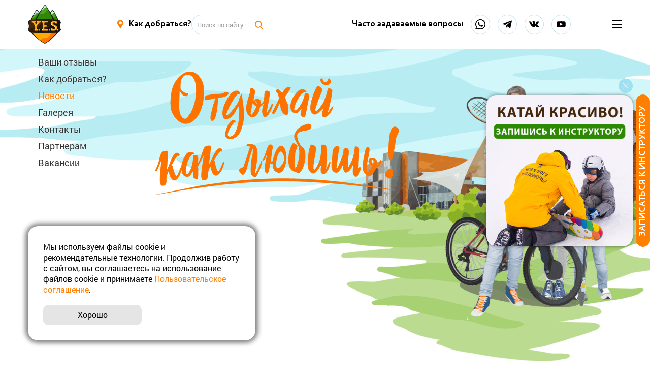

--- FILE ---
content_type: text/html; charset=utf-8
request_url: https://yes35.ru/news/Kanikuli_v_YES.html
body_size: 45777
content:
<!DOCTYPE html>
<html>

<head>
	<meta charset="utf-8">
	<meta content="IE=edge" http-equiv="X-UA-Compatible" />
	<meta http-equiv="Content-Type" content="text/html; charset=UTF-8" />
	<meta name="viewport" content="width=device-width, initial-scale=1.0, shrink-to-fit=no" />
	<title>Новости. Каникулы в YES!</title>
	<meta name="keywords" content="" />
	<meta name="description" content="" />
	<link href="https://cdn.jsdelivr.net/npm/bootstrap@5.0.0-beta2/dist/css/bootstrap.min.css" rel="stylesheet" crossorigin="anonymous">
	<script src="https://cdn.jsdelivr.net/npm/bootstrap@5.0.0-beta2/dist/js/bootstrap.bundle.min.js" crossorigin="anonymous"></script>
	<script src="https://ajax.googleapis.com/ajax/libs/jquery/3.6.0/jquery.min.js"></script> 
	<style>
		.w-container{
			display: none;
		}
		/* @media screen and (max-width:700px){ */
		/* Устанавливаем мобильное меню при любом разрешении экрана */
		@media screen and (max-width:9999px){
			.w-container{
				display: block;
			}
		}
		.wp-container{
			display: none !important;
		}
		/* @media screen and (max-width:700px){ */
		/* Устанавливаем мобильное меню при любом разрешении экрана */
		@media screen and (max-width:9999px){
			.wp-container{
				display: block !important;
			}
		}
		.arrow {
			width: 5px;
			height: 5px;
			border-top: 10px solid #6E18C0;
			border-right: 10px solid #6E18C0;
			margin-right: 0px;
		}  		
		.triangle-down {
			width: 100%;
			height: 0;
		}

		/* Стили для окна с Пользовательским соглашением */
        .user-agreement-message__container {
            display: block;
            width: 35%;
            height: auto;
            font-size: 16px;
            line-height: 20px;
            font-weight: 400;
            color: black;
            background-color: white;
            border-radius: 20px;
            box-shadow: 0 0 10px 5px grey;
            padding: 30px;
            bottom: 50px;
            left: 55px;
            z-index: 2;
            opacity: 1;
            transition: opacity 0.5s ease;
        }

        @media(width < 750px) {
            .user-agreement-message__container {
                width: 80%;
                bottom: 15px;
                left: 15px;
            }
        }

        .user-agreement-message__container.hidden {
            opacity: 0;
        }

        .user-agreement-message__button {
            font-size: 16px;
            line-height: 20px;
            font-weight: 500;
            background-color: #dbdbdbb8;
            color: black;
            width: 50%;
            padding: 10px;
            margin-top: 20px;
            border: none;
            border-radius: 10px;
            cursor: pointer;
            transition: background-color 0.3s ease;
        }

        .user-agreement-message__button:hover {
            background-color:  #b0aaa6
        }
        /* end */

	</style>

	<script>
		$(document).ready(function(){
			$('.menudrop').click(function(e){
				$(this).parent().find('.childdrop').slideToggle(300);
				$(this).toggleClass('open');
				return false;
			});
			$('.dropdown').on('hide.bs.dropdown', function(){
				var menuLink = $('#megaMenu1');
				$(menuLink).toggleClass('active');
				$('#menu-text').text('Меню');
				$('.col-menus').show();
				
				var container = $($('.carousel-inner').eq(0));
				$(container).css("margin-top","0px");
			});
			$('.dropdown').on('show.bs.dropdown', function(){
				var menuLink = $('#megaMenu1');
				$(menuLink).toggleClass('active');
				$('#menu-text').text('Закрыть');
				$('.col-menus').hide();

				var overlap = $($('.dropdown-menu').eq(0)),
					container = $($('.carousel-inner').eq(0));

				if(intersects(getPositionRect(overlap),getPositionRect(container))){
					$(container).css("margin-top","220px");
				}

			});		
			function getPositionRect(jObject){
				if(jObject.length === 0){
					return null;
				}
				return { 
						x0 : jObject.offset().top, y0 : jObject.offset().left, 
						x1 : jObject.offset().top + jObject.height(), y1 : jObject.offset().left + jObject.width() 
						};
			}
			function intersects(a, b){
				let posTop = window.pageYOffset;
				if(posTop > 0 || a === null || b === null){
					return false;
				}
				return ( a.x1 > b.x0 && a.x0 < b.x1 );
			}

			
		});
	</script>
	<script type="text/javascript">
document.addEventListener("DOMContentLoaded", function(){
// make it as accordion for smaller screens
if (window.innerWidth < 992) {

  // close all inner dropdowns when parent is closed
  document.querySelectorAll('.navbar .dropdown').forEach(function(everydropdown){
    everydropdown.addEventListener('hidden.bs.dropdown', function () {
      // after dropdown is hidden, then find all submenus
        this.querySelectorAll('.submenu').forEach(function(everysubmenu){
          // hide every submenu as well
          everysubmenu.style.display = 'none';
        });
    })
  });

  document.querySelectorAll('.dropdown-menu a').forEach(function(element){
    element.addEventListener('click', function (e) {
        let nextEl = this.nextElementSibling;
        if(nextEl && nextEl.classList.contains('submenu')) {	
          // prevent opening link if link needs to open dropdown
          e.preventDefault();
          if(nextEl.style.display == 'block'){
            nextEl.style.display = 'none';
          } else {
            nextEl.style.display = 'block';
          }

        }
    });
  })
}
// end if innerWidth
}); 
// DOMContentLoaded  end	
</script>
			<link rel="icon" href="/images/1/favicon/1/favicon.ico" type="image/x-icon" />
		<link rel="shortcut icon" href="/images/1/favicon/1/favicon.ico" type="image/x-icon" />
	
	<link rel="stylesheet" href="/templates/aqua/bootstrap/4.3.1/css/bootstrap.min.css?_=1756449950" />
<link rel="stylesheet" href="/templates/aqua/css/default.min.css?_=1766997003" />
<link rel="stylesheet" href="/bootstrap/font-awesome-4.7.0/css/font-awesome.min.css?_=1756449949" />
<link rel="stylesheet" href="/templates/aqua/css/jquery.fancybox.min.css?_=1756449950" />
<link rel="stylesheet" href="/flickity/dist/flickity.min.css?_=1756449949" />
	<!--[if lt IE 9]>
<script src="/bootstrap/assets/js/html5shiv.js"></script>
<script src="/bootstrap/assets/js/respond.min.js"></script>
<link href="/css/lt-ie9.min.css" rel="stylesheet" />
<![endif]-->

</head>

<body class=""  data-site-id="1" data-is-b4="1" data-path-to-root="/" data-gen-date="">
				<div class="button-wrapper">
		</div>
<div class="d-none d-xl-block large-btn-to-top-cont"><button
		class="btn btn-secondary btn-to-top js-btn-to-top js-top"><i class="fa fa-angle-up"></i> Наверх</button></div>
<a class="top-sidebar-mobile button-anime js-top" onclick="return false;" href="#"><i class="fa fa-angle-up"></i></a>
<a class="open-sidebar-mobile button-anime" href="#">Меню</a>

<div class="sidebar-mobile">
	<a class="close-sidebar-mobile" href="#"><span aria-hidden="true">&times;</span></a>
	<ul class="sidebar-menu" data-c="7"><li class="sidebar-menu__item"><a href="/report.html" class="sidebar-menu__link">Ваши отзывы</a></li>
<li class="sidebar-menu__item"><a href="/map.html" class="sidebar-menu__link">Как добраться?</a></li>
<li class="sidebar-menu__item active"><a href="/news/index.html" class="sidebar-menu__link active">Новости</a></li>
<li class="sidebar-menu__item"><a href="/gallery.html" class="sidebar-menu__link">Галерея</a></li>
<li class="sidebar-menu__item"><a href="/contacts.html" class="sidebar-menu__link">Контакты</a></li>
<li class="sidebar-menu__item"><a href="/partners.html" class="sidebar-menu__link">Партнерам</a></li>
<li class="sidebar-menu__item"><a href="/Vakansii.html" class="sidebar-menu__link">Вакансии</a></li>
</ul></div>
<div class="page-wrapper js-page-wrapper " data-class="default">
	<main>
		<style>
	.header__login-btn {
		display: flex;
		align-items: center;
		justify-content: center;
		gap: 10px;
		padding: 14px 35px;
		border: 1px solid #FF7F00;
		background-color: #FF7F00;
		border-radius: 30px;
		transition: 0.3s ease;
		@include btn;
		color: white;
		cursor: pointer;

		path {
			stroke: white;
			transition: 0.3s ease;
		}

		&:hover {
			background-color: white;
			color: #FF7F00 !important;

			path {
				stroke: #FF7F00;
			}
		}

		&.white {
			background-color: white;
			color: #FF7F00;

			path {
				stroke: #FF7F00;
			}

			&:hover {
				background-color: #FF7F00;
				color: white !important;

				path {
					stroke: white;
				}
			}
		}

		&.no-bg {
			background-color: transparent;
		}
	}

	.mobile {
		display: none;
	}

	@media (max-width: 1200px) {
		.mobile {
			display: flex;
			justify-content: center;
			margin-top: 10px;
			width: 200px;
		}
	}
</style>
<header class="header">
	<div class="container">
		<div class="row">
			<div class="col col-logo"><a href="https://yes35.ru/"><img class="logo__img"
						src="/templates/aqua/images/logo-yes35.png?ref=100425" alt=""></a></div>
			<div class="col col-menus">
				<div class="header-mobile">

					<div class="header-mobile-top">
						<div class="header-mobile-top__left">
							<ul class="header-mobile-menu">
																	<li class="header-mobile-menu__item"><a class="header-menu__link"
											href="/map.html"><img class="header-top__location-png"
												src="/templates/aqua/images/location.png" alt=""><span
												class="header-menu__text">Как добраться?</span></a></li>
																																									<li class="header-mobile-menu__item">
										<form class="top-search " action="/search.html" method="get">
											<div class="input-group">
												<input type="text" name="query" value=""
													placeholder="Поиск по сайту">
												<div class="input-group-append">
													<button class="btn btn-outline-secondary">
														<svg class="search-svg" role="img" width="16" height="18">
															<use xmlns:xlink="http://www.w3.org/1999/xlink"
																xlink:href="/templates/aqua/images/search.svg#search">
															</use>
														</svg>
													</button>
												</div>
											</div>
										</form>
									</li>
															</ul>
						</div>
						<div class="header-mobile-top__right">
							<div class="faq-table">
								<a class="header-menu__link" href="//yes35.ru/faq.html">Часто задаваемые вопросы</a>
							</div>
							<div class="social-group">
								<a class="social-group__item"
									href="https://api.whatsapp.com/send/?phone=79815025850&text&type=phone_number&app_absent=0"
									target="_blank">
									<img class="social-group__item-png"
										src="/templates/aqua/images/whatsapp_250424.png">
								</a>
								<a class="social-group__item" href="https://t.me/centr_yes" target="_blank">
									<img class="social-group__item-png"
										src="/templates/aqua/images/tg.png">
								</a>

								<a class="social-group__item" href="https://vk.com/yes35" target="_blank">
									<svg class="social-group__item-svg" role="img" width="20" height="12">
										<use xmlns:xlink="http://www.w3.org/1999/xlink"
											xlink:href="/templates/aqua/images/sprite.svg#vk"></use>
									</svg></a>

								<a class="social-group__item"
									href="https://www.youtube.com/channel/UC3f-tHV-0tHNslE4-0CIrfQ?view_as=subscriber"
									target="_blank">
									<svg class="social-group__item-svg" role="img" width="18" height="13">
										<use xmlns:xlink="http://www.w3.org/1999/xlink"
											xlink:href="/templates/aqua/images/sprite.svg#youtube">
										</use>
									</svg></a>
							</div>
						</div>
					</div>

					<a class="mobile-menu-open" href="#"><span class="mobile-menu-open__button"></span></a>
				</div>

				<div class="menu-overlay"></div>
				<div class="header-wrap-menu">

					<div class="header-top">
						<div class="header-top__left">
							<ul class="header-menu">
								<li class="header-menu__item">
									<a class="header__login-btn white" href="https://lk.yes35.ru" style="width: 150px; margin-top: 15px; margin-bottom: 15px;">
										<div class="header__login-icon">
											<svg fill="none" height="18" view-box="0 0 16 18" width="16"
												xmlns="http://www.w3.org/2000/svg">
												<path
													d="M14.4167 17.25C14.4167 13.7062 11.5439 10.8333 8.00004 10.8333C4.45621 10.8333 1.58337 13.7062 1.58337 17.25M8.00004 8.08333C5.975 8.08333 4.33337 6.44171 4.33337 4.41667C4.33337 2.39162 5.975 0.75 8.00004 0.75C10.0251 0.75 11.6667 2.39162 11.6667 4.41667C11.6667 6.44171 10.0251 8.08333 8.00004 8.08333Z"
													stroke="#FF7F00" stroke-linecap="round" stroke-linejoin="round"
													stroke-width="1.5" />
											</svg>
										</div>
										<div class="header__login-text">
											Войти
										</div>
									</a>
								</li>
																	<li class="header-menu__item"><a class="header-menu__link"
											href="/map.html"><img class="header-top__location-png"
												src="/templates/aqua/images/location.png" alt=""><span
												class="header-menu__text">Как добраться?</span></a></li>
																																									<li class="header-menu__item">
										<form class="top-search" action="/search.html" method="get">
											<div class="input-group">
												<input type="text" name="query" value=""
													placeholder="Поиск по сайту">
												<div class="input-group-append">
													<button class="btn btn-outline-secondary">
														<svg class="search-svg" role="img" width="16" height="18">
															<use xmlns:xlink="http://www.w3.org/1999/xlink"
																xlink:href="/templates/aqua/images/search.svg#search">
															</use>
														</svg>
													</button>
												</div>
											</div>
										</form>
									</li>
															</ul>
						</div>
						<div class="header-top__right">
							<div class="faq-table">
								<a class="header-menu__link" href="//yes35.ru/faq.html">Часто задаваемые вопросы</a>
							</div>
							<div class="social-group">
								<a class="social-group__item"
									href="https://api.whatsapp.com/send/?phone=79815025850&text&type=phone_number&app_absent=0"
									target="_blank">
									<img class="social-group__item-png"
										src="/templates/aqua/images/whatsapp_250424.png">
								</a>
								<a class="social-group__item" href="https://t.me/centr_yes" target="_blank">
									<img class="social-group__item-png"
										src="/templates/aqua/images/tg.png">
								</a>

								<a class="social-group__item" href="https://vk.com/yes35" target="_blank">
									<svg class="social-group__item-svg" role="img" width="20" height="12">
										<use xmlns:xlink="http://www.w3.org/1999/xlink"
											xlink:href="/templates/aqua/images/sprite.svg#vk"></use>
									</svg></a>
								
								<a class="social-group__item"
									href="https://www.youtube.com/channel/UC3f-tHV-0tHNslE4-0CIrfQ?view_as=subscriber"
									target="_blank">
									<svg class="social-group__item-svg" role="img" width="18" height="13">
										<use xmlns:xlink="http://www.w3.org/1999/xlink"
											xlink:href="/templates/aqua/images/sprite.svg#youtube">
										</use>
									</svg></a>
							</div>

							<!-- Скрыт номер в шапке по заявке Громовой А. в HD от 22.05.2024 yrv -->
							<!-- <a class="header-top__tel" href="tel:88001013501">
										<svg class="header-top__tel-svg" role="img" width="18" height="18">
											<use xmlns:xlink="http://www.w3.org/1999/xlink" xlink:href="/templates/aqua/images/sprite.svg#tel"></use>
										</svg><span>8 (800) 101-35-01</span>
									</a> -->
						</div>
					</div>
					<div class="header-down">
						<ul class="header-menu">
							<li class="header-menu__item"><a href="//aqua.yes35.ru/index.html"  class="header-menu__link" >Аквапарк</a><div id="menudrop" class="menudrop triangle-down w-container"><i class="fa fa-chevron-down"></i></div><div class="wp-container"><ul id="childdrop" class="childdrop header-menu w-container" style="display: none;" data-c="4"><li class="child-menu__item"><a href="//aqua.yes35.ru/index.html#price-table" class="child-menu__link">Цены</a></li>
<li class="child-menu__item"><a href="//aqua.yes35.ru/termalnaya_zona.html" class="child-menu__link">Термальная зона</a></li>
<li class="child-menu__item"><a href="//aqua.yes35.ru/waterslides.html" class="child-menu__link">Горки</a></li>
<li class="child-menu__item"><a href="//aqua.yes35.ru/additional-services.html" class="child-menu__link">Дополнительные услуги</a></li>
<li class="child-menu__item"><a href="//aqua.yes35.ru/restaurant.html" class="child-menu__link">Аквакафе</a></li>
</ul></div></li><li class="header-menu__item"><a href="/zoo/index.html"  class="header-menu__link" >Зоопарк</a></li><li class="header-menu__item"><a href="/dino/index.html"  class="header-menu__link" >Динопарк</a><div id="menudrop" class="menudrop triangle-down w-container"><i class="fa fa-chevron-down"></i></div><div class="wp-container"><ul id="childdrop" class="childdrop header-menu w-container" style="display: none;" data-c="4"><li class="child-menu__item"><a href="/dino/Dinokafe.html" class="child-menu__link">Динокафе</a></li>
</ul></div></li><li class="header-menu__item"><a href="/carousels/index.html"  class="header-menu__link" >Парк аттракционов</a></li><li class="header-menu__item"><a href="/gamecenter/index.html"  class="header-menu__link" >Игровой центр</a><div id="menudrop" class="menudrop triangle-down w-container"><i class="fa fa-chevron-down"></i></div><div class="wp-container"><ul id="childdrop" class="childdrop header-menu w-container" style="display: none;" data-c="4"><li class="child-menu__item"><a href="/gamecenter/Komnata_prazdnika.html" class="child-menu__link">Комната праздника</a></li>
</ul></div></li><li class="header-menu__item"><a href="/ice/index.html"  class="header-menu__link" >Ледодром</a></li><li class="header-menu__item"><a href="/rope/index.html"  class="header-menu__link" >Веревочный парк</a></li><li class="header-menu__item"><a href="/ski/index.html"  class="header-menu__link" >Горнолыжный комплекс</a><div id="menudrop" class="menudrop triangle-down w-container"><i class="fa fa-chevron-down"></i></div><div class="wp-container"><ul id="childdrop" class="childdrop header-menu w-container" style="display: none;" data-c="4"><li class="child-menu__item"><a href="https://instructors.yes35.ru" class="child-menu__link">Инструкторы (сноуборд/горные лыжи)</a></li>
<li class="child-menu__item"><a href="https://glkschool.yes35.ru" class="child-menu__link">Школа горных лыж и сноуборда</a></li>
<li class="child-menu__item"><a href="/ski/Ski-servis.html" class="child-menu__link">Ски-сервис</a></li>
<li class="child-menu__item"><a href="/ski/rent-equipment.html" class="child-menu__link">Прокат инвентаря</a></li>
<li class="child-menu__item"><a href="/ski/Tyubing_vatrushki.html" class="child-menu__link">Тюбинг/ватрушки</a></li>
<li class="child-menu__item"><a href="/ski/Zimnie_zabavi.html" class="child-menu__link">Зимние забавы</a></li>
<li class="child-menu__item"><a href="/ski/Snou-park.html" class="child-menu__link">Сноу-парк</a></li>
<li class="child-menu__item"><a href="/ski/Prokat_inventarya.html" class="child-menu__link">Важная информация</a></li>
<li class="child-menu__item"><a href="/ski/shots.html" class="child-menu__link">Онлайн - камера</a></li>
</ul></div></li>						</ul>
					</div>
					<div class="header-down">
						<ul class="header-menu">
							<li class="header-menu__item"><a href="/hotel/index.html"  class="header-menu__link" >Гостиница</a><div id="menudrop" class="menudrop triangle-down w-container"><i class="fa fa-chevron-down"></i></div><div class="wp-container"><ul id="childdrop" class="childdrop header-menu w-container" style="display: none;" data-c="4"><li class="child-menu__item"><a href="/hotel/Bonus.html" class="child-menu__link">Бонус</a></li>
<li class="child-menu__item"><a href="/hotel/page.html" class="child-menu__link">Глэмпинг &quot;7 звезд&quot;</a></li>
<li class="child-menu__item"><a href="/hotel/Pravila_prozhivaniya.html" class="child-menu__link">Правила проживания</a></li>
<li class="child-menu__item"><a href="/hotel/Dopolnitel_nie_uslugi.html" class="child-menu__link">Дополнительные услуги</a></li>
<li class="child-menu__item"><a href="/hotel/kniga_gostya.html" class="child-menu__link">Книга гостя</a></li>
</ul></div></li><li class="header-menu__item"><a href="/restaurant/index.html"  class="header-menu__link" >Ресторан</a><div id="menudrop" class="menudrop triangle-down w-container"><i class="fa fa-chevron-down"></i></div><div class="wp-container"><ul id="childdrop" class="childdrop header-menu w-container" style="display: none;" data-c="4"><li class="child-menu__item"><a href="/restaurant/Kafe_1_etazh.html" class="child-menu__link">Кафе 1 этаж</a></li>
<li class="child-menu__item"><a href="/restaurant/Zagorodnij_restoran.html" class="child-menu__link">Меню ресторана</a></li>
<li class="child-menu__item"><a href="/restaurant/Tajnaya_komnata.html" class="child-menu__link">Вип-зал</a></li>
</ul></div></li><li class="header-menu__item"><a href="/quest/index.html"  class="header-menu__link" >Мероприятия</a></li><li class="header-menu__item"><a href="/arenda_besedki/index.html"  class="header-menu__link" >Беседки</a></li><li class="header-menu__item"><a href="/vitrinas/index.html"  class="header-menu__link" >Сувенирный магазин</a></li><li class="header-menu__item"><a href="/sertifikati/index.html"  class="header-menu__link" >Подарочные сертификаты</a></li><li class="header-menu__item"><a href="/sobitiya/index.html"  class="header-menu__link" >События</a></li>						</ul>
					</div>
				</div>
			</div>
		</div>
	</div>
</header>


		<section class="main-screen">

							<div class="bg"></div>
			
			<div class="container">
				<div class="content-wrapper">
											<div class="sidebar js-sidebar"
							data-c="7">
							<ul class="sidebar-menu" data-c="7"><li class="sidebar-menu__item"><a href="/report.html#content" class="sidebar-menu__link">Ваши отзывы</a></li>
<li class="sidebar-menu__item"><a href="/map.html#content" class="sidebar-menu__link">Как добраться?</a></li>
<li class="sidebar-menu__item active"><a href="/news/index.html#content" class="sidebar-menu__link active">Новости</a></li>
<li class="sidebar-menu__item"><a href="/gallery.html#content" class="sidebar-menu__link">Галерея</a></li>
<li class="sidebar-menu__item"><a href="/contacts.html#content" class="sidebar-menu__link">Контакты</a></li>
<li class="sidebar-menu__item"><a href="/partners.html#content" class="sidebar-menu__link">Партнерам</a></li>
<li class="sidebar-menu__item"><a href="/Vakansii.html#content" class="sidebar-menu__link">Вакансии</a></li>
</ul>						</div>
						<div class="content">
															<div class="logo-name"><img class="logo__img" src="/templates/aqua/images/logo-main2.png" alt=""></div>
<div class="main-image idefault"><img class="idefault__img" src="/templates/aqua/images/image-main.png" alt=""></div>

	<div class="button-buy-none button-buy--first-screen "><span class="button-buy__text empty"></span></div>
							
							<div class="breadcrumbs"><ul itemscope="itemscope" itemtype="http://schema.org/BreadcrumbList"><li><span itemscope="itemscope" itemprop="itemListElement" itemtype="http://schema.org/ListItem"><a itemprop="item" href="/index.html"><span itemprop="name">Главная</span><meta itemprop="position" content="1" /></a></span></li><li><span itemscope="itemscope" itemprop="itemListElement" itemtype="http://schema.org/ListItem"><a itemprop="item" href="/news/index.html"><span itemprop="name">Новости</span><meta itemprop="position" content="2" /></a></span></li><li><span itemscope="itemscope" itemprop="itemListElement" itemtype="http://schema.org/ListItem"><span itemprop="name">Каникулы в YES!</span><meta itemprop="position" content="3"/></span></li></ul></div><h1>Каникулы в YES!</h1>							<div class="content-text ">
								<div>
									<div class="content-anchor-1"><a name="content"></a></div>
									<div class="content-anchor-2"></div>
								</div>
																	<style>
	.content-text ul>li:before {
		content: none !important;
	}
	.content-text ul {
		margin: 0;
	}
</style>
<script src="https://yastatic.net/share2/share.js" async></script>
<div class="text-right">
		Опубликовано: 18 октября 2022</div>
<!--<h2>Каникулы в YES!</h2>-->

<div class="clearfix">
	<p></p>

<p>1 день без родителей - это круто! Целых 9 часов удовольствия - Зоопарк, Динопарк, Аквапарк, 3х разовое питание, отличная компания и крутые вожатые!</p>

<p>Стоимость: 2500 руб./чел.<br>
Возраст: 7-14 лет</p>

<p>Друзья, обратите внимание! Бронирование только по телефону! Никаких переводов на карту - нет.<br>
Запись по телефону и Whats App +79216900669 Мария</p>

<p></p>

<p><img alt="" src="/images/1/____________.jfif"></p>
</div>

<div class="clearfix new-share-source">
<div style="display: flex;flex-direction: row;justify-content: end;">
		<div style="display: flex; align-items: center;">
			<span style="color: black; margin-right: 10px;">Поделиться:</span>
			<div class="ya-share2" data-curtain data-shape="round" data-limit="3" data-services="vkontakte,telegram"></div>
		</div>
	</div>
	</div>																																												
							</div>

						</div>
					
				</div>
			</div>
		</section>
		<!-- Content-->

		
		<!-- /Content-->
	</main>
	<footer class="footer">
	<div class="footer__top">
		<div class="container">
			<div class="footer-top-wrapper">
				<ul class="footer-menu">
					<li class="footer-menu__item"><a href="/online-cams.html#content" class="footer-menu__link">Онлайн камеры</a></li><li class="footer-menu__item"><a href="/faq.html#content" class="footer-menu__link">Часто задаваемые вопросы</a></li><li class="footer-menu__item"><a href="/Pravila_posesheniya-1.html#content" class="footer-menu__link">Правила посещения</a></li><li class="footer-menu__item"><a href="/report.html#content" class="footer-menu__link">Ваши отзывы</a></li><li class="footer-menu__item"><a href="/map.html#content" class="footer-menu__link">Как добраться?</a></li><li class="footer-menu__item"><a href="/Brendbuk.html#content" class="footer-menu__link">Брендбук</a></li><li class="footer-menu__item"><a href="/contacts.html#content" class="footer-menu__link">Контакты</a></li><li class="footer-menu__item"><a href="/partners.html#content" class="footer-menu__link">Партнерам</a></li><li class="footer-menu__item"><a href="https://tour3d.yes35.ru/67_YES.html?utm_source=site_menu_3dtour&amp;utm_medium=site_menu&amp;utm_campaign=site_menu_3dtour#content" class="footer-menu__link" target="_blank">ЗD-тур</a></li><li class="footer-menu__item"><a href="/Vakansii.html#content" class="footer-menu__link">Вакансии</a></li><li class="footer-menu__item"><a href="/Alleya_Brendov.html#content" class="footer-menu__link">Аллея Брендов</a></li><li class="footer-menu__item"><a href="/acquiring_safety.html#content" class="footer-menu__link">Гарантии безопасности платежей</a></li>									</ul>
				<div class="footer-top__right">
					<div class="social-group">
						<a class="social-group__item"
							href="https://api.whatsapp.com/send/?phone=79815025850&text&type=phone_number&app_absent=0"
							target="_blank">
							<img class="social-group__item-png"
								src="/templates/aqua/images/whatsapp_250424.png">
						</a>
						<a class="social-group__item" href="https://t.me/centr_yes" target="_blank">
							<img class="social-group__item-png" src="/templates/aqua/images/tg.png">
						</a>

						<a class="social-group__item" href="https://vk.com/yes35" target="_blank">
							<svg class="social-group__item-svg" role="img" width="20" height="12">
								<use xmlns:xlink="http://www.w3.org/1999/xlink"
									xlink:href="/templates/aqua/images/sprite.svg#vk"></use>
							</svg></a>


						
						<a class="social-group__item"
							href="https://www.youtube.com/channel/UC3f-tHV-0tHNslE4-0CIrfQ?view_as=subscriber"
							target="_blank">
							<svg class="social-group__item-svg" role="img" width="18" height="13">
								<use xmlns:xlink="http://www.w3.org/1999/xlink"
									xlink:href="/templates/aqua/images/sprite.svg#youtube"></use>
							</svg></a>
					</div><a class="footer-top__tel" href="tel:88001013501">
						<svg class="footer-top__tel-svg" role="img" width="18" height="18">
							<use xmlns:xlink="http://www.w3.org/1999/xlink"
								xlink:href="/templates/aqua/images/sprite.svg#tel"></use>
						</svg><span>8 (800) 101-35-01</span></a>
						<span style="font-family: Corbel;font-size: 14px;font-weight: 700;line-height: 15px;padding-top: 3px;">Возникли технические проблемы?</span>
						<a href="https://yes35.ru/Tehnicheskaya_podderzhka.html" style="color: #f8ae0d">Обратитесь в техподдержку</a>
					<div style="margin-top: 15px;display: flex;">
						<img src="/templates/aqua/images/zaryadka_rf2.png"
							style="width: 35px; margin-right: 5px;">
						<div
							style="font-family: Corbel;font-size: 14px;font-weight: 700;line-height: 15px;padding-top: 3px;">
							Есть зарядка для<br>электромобилей на территории</div>
					</div>

				</div>
			</div>
			<div class="partners"><a class="partner" target="_blank" href="https://shabby.cafe/"><img
						src="/templates/aqua/images/logo-shabby.svg" width="148" height="60"
						alt="" /></a><a class="partner" target="_blank" href="https://luckystar.cafe/"><img
						src="/templates/aqua/images/Lucky_Star_Logo.svg" width="177" height="42"
						alt="" /></a><a class="partner" target="_blank" href="https://trc-marmelad.ru/"><img
						src="/templates/aqua/images/Marmelad-logo.svg" width="97" height="98"
						alt="" /></a><a class="partner" target="_blank" href="https://nordciti.ru/"><img
						src="/templates/aqua/images/Nordciti-logo.svg" width="165" height="48"
						alt="" /></a>
				<!--<a
				class="partner" target="_blank" href="http://economy.gov35.ru/rcpp"><img src="/templates/aqua/images/logo-rcpp.svg" width="159" height="68" alt=""/></a>-->
				<a class="partner" target="_blank" href="https://uniteller.ru"><img src="/templates/aqua/images/u-cards-min.png" width="159" alt=""/></a>								<iframe src="https://yandex.ru/sprav/widget/rating-badge/92238264079?type=rating" width="150"
					height="50" frameborder="0" style="margin-left: 20px;"></iframe>
							</div>
		</div>
	</div>
	<div class="container">
		<div class="row">
			<div class="col-12">
				<div class="footer__lower">
					<p class="footer__text">©
						2012-2026						Центр отдыха и развлечений YES
					</p>
											<a class="footer__text politica" target="_blank" href="https://yes35.ru/images/1/ps_uelki.pdf">Пользовательское соглашение</a>
						<a class="footer__text politica" target="_blank" href="https://yes35.ru/images/1/ppd_uelki.pdf">Политика
							конфиденциальности</a>
									</div>
			</div>
		</div>
	</div>
</footer>

</div>

<div class="modal" tabindex="-1" role="dialog" id="subscribeModal">
	<div class="modal-dialog modal-lg" role="document">
		<div class="modal-content">
			<div class="modal-header">
				<!--<h5 class="modal-title">Подписка на новости</h5>-->
				<button type="button" class="close" data-dismiss="modal" aria-label="Close">
					<span aria-hidden="true">&times;</span>
				</button>
			</div>
			<div class="modal-body">
				<div id="bx24_form_inline-subscribe"></div>
				<script data-skip-moving="true">
					(function(w, d, u, b) {
						w['Bitrix24FormObject'] = b;
						w[b] = w[b] || function() {
							arguments[0].ref = u;
							(w[b].forms = w[b].forms || []).push(arguments[0])
						};
						if (w[b]['forms']) return;
						var s = d.createElement('script');
						s.async = 1;
						s.src = u + '?' + (1 * new Date());
						var h = d.getElementsByTagName('script')[0];
						h.parentNode.insertBefore(s, h);
					})(window, document, 'https://crm.nordciti.ru/bitrix/js/crm/form_loader.js', 'b24form');

					b24form({
						"id": "9",
						"lang": "ru",
						"sec": "q71zt5",
						"type": "inline",
						"node": document.getElementById("bx24_form_inline-subscribe")
					});
				</script>
			</div>
		</div>
	</div>
</div><style>
	.important-block {
		/* display: none; */

		position: fixed;
		height: 300px;
		/*margin: auto 0;*/
		top: 50%;
		margin-top: -150px;
		right: 0;
		z-index: 100;
	}

	.btn-important {
		/*position:absolute;
	right:0;/**/
		border-radius: 30px;
		transform: rotate(270deg);
		transform-origin: 100% 50%;
		width: 300px;
		/*250px;*/
		height: 28px;
		/*40px;*/
		margin-right: 14px;
		/*20px;*/
		padding: 0;
		/*margin-top: -27px;*/
		z-index: 2;
		position: absolute;
		/*relative;*/
		right: 0;
		top: -38px;
		text-transform: uppercase;
		/*writing-mode: tb-lr;*/
	}

	.btn-important:focus {
		box-shadow: none;
	}

	.important-text {
		width: 290px;
		position: absolute;
		/*overflow: hidden;*/
		z-index: 1;
		height: 100%;
		margin-top: -24px;
		right: 33px;
		/*-22px;*/
		transition: 0.2s;
		cursor: pointer;
	}

	.important-text .text {
		padding: 5px 48px 5px 8px;
		position: relative;
		color: #fff;
		width: 100%;
		height: 100%;
		font-size: 12px;
	}

	.important-text .text h3 {
		color: #FF7F00;
		font-size: 13px;
		font-weight: 700;
		margin-top: 5px;
	}

	.important-text .text h3:first-child {
		margin-top: 0;
	}

	.important-text.hh {
		width: 0;
		right: 0px;
	}

	.important-block .bg {
		width: 100%;
		height: 100%;
		position: absolute;
		background-color: #000;
		border-radius: 20px;
		top: 0;
		opacity: 1;
		background: url(https://yes35.ru/images/instructors02012026.jpg);
		background-size: cover;
		background-position: center;
		background-repeat: no-repeat;
	}
	
	.button-for-close {
		z-index: 5000;
		top: -55px;
		right: 34px;
		opacity: 0.5;
		position: absolute;
		width: 28px;
		height: 28px;
		border-radius: 100%;
		border: 0;
		-webkit-transition: opacity .3s;
		-o-transition: opacity .3s;
		background-color: #68cbea !important;
	}

	.button-for-close.hh {
		display: none;
	}

	.button-for-close:after {
		height: 15px;
		box-sizing: border-box;
		transform: translate(-50%,-50%) rotate(-45deg);
		content: '';
		position: absolute;
		width: 1px;
		background-color: #fff;
	}

	.button-for-close:before {
		content: '';
		position: absolute;
		height: 15px;
		box-sizing: border-box;
		transform: translate(-50%,-50%) rotate(45deg);
		width: 1px;
		background-color: #fff;
	}

	.button-for-close:hover {
		z-index: 5000;
		top: -55px;
		right: 34px;
		position: absolute;
		width: 28px;
		height: 28px;
		border-radius: 100%;
		border: 0;
		-webkit-transition: opacity .3s;
		-o-transition: opacity .3s;
		background-color: #68cbea !important;
		opacity: 1;
	}	
</style>
<script type="text/javascript">
	$(document).ready(function() {
		var preStatus = localStorage.getItem("btnStatus27");
		if(preStatus){
			var btnStatus = JSON.parse(preStatus);
			if(btnStatus !== true){
				$('#important-text').toggleClass('hh');
			}
			else{
				$('#button-for-close').toggleClass('hh');
			}
		}
		else{
			$('#important-text').toggleClass('hh');
		}

		$('#important-text').click(function(){
			window.location.href = 'https://instructors.yes35.ru';
		});
	});
</script>

<div class="important-block js-important" style="/* border: 15px solid rgba(0, 0, 0, 0.2); */
      /* border-radius: 0.3rem; */
      /* box-shadow: 0 0 7px 0 rgba(0, 0, 0, 0.3); */
	  ">

	<button class="btn btn-warning btn-important js-btn-important" data-target="#important-text" type="button" style="color: white;">Записаться к инструктору</button>
	<button type="button" class="button-for-close" id="button-for-close" onclick="$('#important-text').toggleClass('hh'); $('#button-for-close').toggleClass('hh'); localStorage.setItem('btnStatus27',JSON.stringify(true));"></button>
	<div class="important-text hh" id="important-text" style="border: 1px solid rgba(0, 0, 0, 0.2);
      border-radius: 1.2999999999999998rem;
      box-shadow: 0 0 7px 0 rgba(0, 0, 0, 0.3);background: url();">
    	
		<div class="bg"></div>
		<div class="text">
			<div style="text-align: center;">
			</div>
		</div>
        <svg height="7px" version="1.1" viewBox="0 0 10 7" width="10px" xmlns="http://www.w3.org/2000/svg" xmlns:sketch="http://www.bohemiancoding.com/sketch/ns" xmlns:xlink="http://www.w3.org/1999/xlink" style="width: 100px;height: 36px;/* color: #fff; *//* stroke: #fff; *//* fill: #fff; */top FONT-VARIANT: JIS83;/* right: 33px; *//* top: 279px; *//* left: 39px; */position: absolute;right: 91px;top: 302px;"><title></title><desc></desc><defs></defs><g fill="none" fill-rule="evenodd" id="Page-1" stroke="none" stroke-width="1"><g fill="#000000" id="Core" transform="translate(-469.000000, -9.000000)"><g id="arrow-drop-down" transform="translate(469.000000, 9.500000)"><path d="M0,0 L5,5 L10,0 L0,0 Z" id="Shape" style="fill: #68cbea;stroke: #bff1f6;display: none;"></path></g></g></g></svg>
	</div>
    
</div>
	<script data-skip-moving="true">
		(function (w, d, u) {
			var s = d.createElement('script');
			s.async = 1;
			s.src = u + '?' + (Date.now() / 60000 | 0);
			var h = d.getElementsByTagName('script')[0];
			h.parentNode.insertBefore(s, h);
		})(window, document, 'https://cdn.bitrix24.ru/b8919455/crm/site_button/loader_1_fh84iv.js');
	</script>

	<!-- Yandex.Metrika counter -->
	<script>
		(function (m, e, t, r, i, k, a) {
			m[i] = m[i] || function () {
				(m[i].a = m[i].a || []).push(arguments)
			};
			m[i].l = 1 * new Date();
			k = e.createElement(t), a = e.getElementsByTagName(t)[0], k.async = 1, k.src = r, a.parentNode.insertBefore(k, a)
		})
		(window, document, "script", "https://mc.yandex.ru/metrika/tag.js", "ym");

		function initYandexMetrika() {
        	if (typeof window.ym === 'function') {
				ym(27181847, "init", {
					clickmap: true,
					trackLinks: true,
					accurateTrackBounce: true,
					webvisor: true
				});
			} else {
            	setTimeout(initYandexMetrika, 100);
        	}
		}
	</script>
	<!-- /Yandex.Metrika counter -->
	 
	<script>
		document.addEventListener("DOMContentLoaded", () => {
    // 1. Проверка загрузки метрики
    if (typeof ym !== 'function') {
        console.error('Error: Yandex.Metrika not loaded');
        return;
    }

    // 2. Поиск баннеров
    const banners = document.querySelectorAll(".banner");
    if (banners.length === 0) {
        console.warn('No elements with class "banner" found');
        return;
    }
    console.log(`Found ${banners.length} banners`);

    // 3. Настройка IntersectionObserver
    const observer = new IntersectionObserver((entries) => {
        entries.forEach(entry => {
            if (entry.isIntersecting) {
                const banner = entry.target;
                let bannerId = "unknown";

                // 4. Определение идентификатора баннера
                if (banner.querySelector("img")?.alt) {
                    bannerId = banner.querySelector("img").alt.trim();
                    console.log(`Banner detected: ${bannerId}`);
                }

                // 5. Отправка данных в Метрику
                try {
                    ym(27181847, "reachGoal", "banner_view", {
                        banner_id: bannerId,
                        banner_url: window.location.pathname
                    });
                    console.log(`Event sent for banner: ${bannerId}`);
                } catch (e) {
                    console.error('Error sending to Yandex.Metrika:', e);
                }

                // 6. Прекращение наблюдения
                observer.unobserve(banner);
            }
        });
    }, { threshold: 0.5 });

    // 7. Начало наблюдения
    banners.forEach(banner => {
        console.log('Observing banner:', banner);
        observer.observe(banner);
    });
});
	</script>
	<!-- Global site tag (gtag.js) - Google Analytics -->
	<script async src="https://www.googletagmanager.com/gtag/js?id=UA-19990028-8"></script>
	<script>
		window.dataLayer = window.dataLayer || [];

		function gtag() {
			dataLayer.push(arguments);
		}
		gtag('js', new Date());

		gtag('config', 'UA-19990028-8');
	</script>

        
	
	
	

	<script>
		(function (w, d, s, h, id) {
			w.roistatProjectId = id;
			w.roistatHost = h;
			var p = d.location.protocol == "https:" ? "https://" : "http://";
			var u = /^.*roistat_visit=[^;]+(.*)?$/.test(d.cookie) ? "/dist/module.js" : "/api/site/1.0/" + id + "/init?referrer=" + encodeURIComponent(d.location.href);
			var js = d.createElement(s);
			js.charset = "utf-8";
			js.async = 1;
			js.src = p + h + u;
			var js2 = d.getElementsByTagName(s)[0];
			js2.parentNode.insertBefore(js, js2);
		})(window, document, 'script', 'cloud.roistat.com', '48f6e8c25cc061c41d68f2bcc2cff9a7');
	</script>
	<script type="text/javascript" src="/js/jquery-3.4.1.min.js?_=1756449950"></script>
<script type="text/javascript" src="/templates/aqua/bootstrap/4.3.1/js/bootstrap.min.js?_=1756449950"></script>
<script type="text/javascript" src="/js/default.min.js?_=1767383480"></script>
<script type="text/javascript" src="/js/json-type.min.js?_=1756449950"></script>
<script type="text/javascript" src="/js/ski.min.js?_=1756449950"></script>
<script type="text/javascript" src="/templates/aqua/js/script.min.js?_=1695218713"></script>
<script type="text/javascript" src="/templates/aqua/js/jquery.fancybox.min.js?_=1555674168"></script>
<script type="text/javascript" src="/flickity/dist/flickity.pkgd.min.js?_=1756449949"></script>

    <!-- Окно с Пользовательским соглашением -->
    <div id="message-container" class="user-agreement-message__container hidden" style="position: fixed">
        <p class="user-agreement-message__text">Мы используем файлы cookie и рекомендательные технологии. Продолжив работу с сайтом, вы соглашаетесь на использование файлов cookie и принимаете <a href="/images/user_agreement_yes_25122024.pdf" class="user-agreement-message__link" target="_blank">Пользовательское соглашение</a>.</p>
        <button id="message-container-close-button" class="user-agreement-message__button">Хорошо</button>
    </div>
    <!-- end -->

	<!-- Нажатие на кнопку подтверждения в окне с Пользовательским соглашением -->
	<script>
		if (localStorage.getItem('userAgreementAccepted')) {
			document.getElementById('message-container').style.display = 'none';
			initYandexMetrika();
		} else {
			document.getElementById('message-container').classList.remove('hidden');
		}
		
		document.getElementById('message-container-close-button').addEventListener('click', function() {
            const messageContainer = document.getElementById('message-container');
            messageContainer.classList.add('hidden');
            setTimeout(() => {
                messageContainer.style.display = 'none';
            }, 500);
			localStorage.setItem('userAgreementAccepted', 'true');
			initYandexMetrika();
		})
	</script>
	<!-- end -->

</body>

</html>

--- FILE ---
content_type: text/css
request_url: https://yes35.ru/templates/aqua/css/default.min.css?_=1766997003
body_size: 139489
content:
@charset "UTF-8";@import url(../font/stylesheet.css);.header{position:fixed;left:0;right:0;top:0;z-index:10;padding-top:0;padding-bottom:0;width:100vw;overflow-x:hidden}.header.follow{background-color:#fff;-webkit-box-shadow:0 2px 10px #dadada;box-shadow:0 2px 10px #dadada}.header.follow .header-menu{margin-top:0;margin-bottom:0;-webkit-transition:.3s;transition:.3s}.header.follow .header-top__right{margin-top:0;margin-bottom:0;-webkit-transition:.3s;transition:.3s}.header.follow .col-logo{padding-top:10px;padding-bottom:10px;-webkit-transition:.3s;transition:.3s}.header .col-logo{-ms-flex-preferred-size:auto;flex-basis:auto;width:200px;padding-top:10px;padding-bottom:10px}.header .col-logo .logo__img{max-width:100%!important}.header .col-menus{-ms-flex-preferred-size:auto;flex-basis:auto;width:calc(100% - 200px)}.header-menu{display:-webkit-box;display:-ms-flexbox;display:flex;-webkit-box-align:center;-ms-flex-align:center;align-items:center;-webkit-box-pack:justify;-ms-flex-pack:justify;justify-content:space-between;background-color:#ff7f00;border-radius:20px;padding:0 35px;margin-top:12px;min-width:500px}.header-menu__link{font-weight:700;line-height:40px;font-size:18px;color:#000;display:block;padding:0 10px;-webkit-transition:.2s;transition:.2s;font-family:Corbel}.child-menu__link{font-weight:700;line-height:40px;font-size:18px;color:#000;display:block;padding:0 10px;-webkit-transition:.2s;transition:.2s;font-family:Corbel}.header-menu__link:not(.btn):visited{color:#000}.header-menu__link:not(.btn):focus,.header-menu__link:not(.btn):hover{color:#fff}.header-menu__link:not(:last-child){margin-right:21px}.header-top{display:-webkit-box;display:-ms-flexbox;display:flex;-webkit-box-align:center;-ms-flex-align:center;align-items:center;-webkit-box-pack:justify;-ms-flex-pack:justify;justify-content:space-between}.header-top .header-menu{background-color:transparent;-webkit-box-pack:start;-ms-flex-pack:start;justify-content:flex-start;-webkit-box-align:left;-ms-flex-align:left;align-items:left;padding-left:0}.header-top .header-menu__link{display:-webkit-box;display:-ms-flexbox;display:flex;-webkit-box-align:center;-ms-flex-align:center;align-items:center}.header-top .header-menu__link:not(.btn):focus,.header-top .header-menu__link:not(.btn):hover{color:#ff7f00}.header-top__right{display:-webkit-box;display:-ms-flexbox;display:flex;margin-top:12px;margin-left:auto}.header-top__location-png{margin-right:10px;-webkit-transition:.2s;transition:.2s}.header-top__tel{display:-webkit-box;display:-ms-flexbox;display:flex;-webkit-box-align:center;-ms-flex-align:center;align-items:center;margin-left:35px;font-weight:700;line-height:22px;font-size:18px;color:#000;-webkit-transition:.2s;transition:.2s}.header-top__tel-svg{fill:#000;margin-right:10px;-webkit-transition:.2s;transition:.2s}.header-top__tel:not(.btn):focus,.header-top__tel:not(.btn):hover{color:#ff7f00}.header-top__tel:not(.btn):focus .header-top__tel-svg,.header-top__tel:not(.btn):hover .header-top__tel-svg{fill:#ff7f00}.header-menu__item.current .header-menu__link{color:#fff}.header-menu-desktop .header-menu__link:not(.btn):hover,.header-menu__link:not(.btn):focus{color:#ff7f00}.footer__lower{display:-webkit-box;display:-ms-flexbox;display:flex;-webkit-box-align:center;-ms-flex-align:center;align-items:center;-webkit-box-pack:justify;-ms-flex-pack:justify;justify-content:space-between;height:55px;padding-left:90px}.footer__text{font-weight:400;line-height:17px;font-size:14px;color:#b6b6b6}.footer__text.politica{text-decoration:underline}.footer__text.politica:not(.btn):visited{color:#b6b6b6}.footer__text.politica:not(.btn):focus,.footer__text.politica:not(.btn):hover{text-decoration:none;color:#b6b6b6}.footer__top{background-position:center;background-size:cover;padding:23px 0 17px;margin-top:62px}.partners{width:100%;display:-webkit-box;display:-ms-flexbox;display:flex;-webkit-box-pack:center;-ms-flex-pack:center;justify-content:center;-webkit-box-align:center;-ms-flex-align:center;align-items:center}.partners .partner{margin-left:20px}.partner{display:block}.footer-menu{display:-webkit-box;display:-ms-flexbox;display:flex;-ms-flex-wrap:wrap;flex-wrap:wrap;-ms-flex-line-pack:start;align-content:flex-start;width:67%;-webkit-box-pack:stretch;-ms-flex-pack:stretch;justify-content:stretch;margin-left:auto}.footer-menu__item{width:33.333%;margin-bottom:10px}.footer-menu__link{font-family:Corbel;font-weight:700;line-height:20px;font-size:20px;color:#000;-webkit-transition:.2s;transition:.2s}.footer-menu__link:not(.btn):visited{color:#000}.footer-menu__link:not(.btn):focus,.footer-menu__link:not(.btn):hover{color:#ff7f00}.footer-top-wrapper{display:-webkit-box;display:-ms-flexbox;display:flex;-webkit-box-align:start;-ms-flex-align:start;align-items:flex-start;-webkit-box-pack:justify;-ms-flex-pack:justify;justify-content:space-between;margin-bottom:53px}.footer-top__right{display:-webkit-box;display:-ms-flexbox;display:flex;margin-top:-7px;-webkit-box-orient:vertical;-webkit-box-direction:normal;-ms-flex-direction:column;flex-direction:column;-webkit-box-align:start;-ms-flex-align:start;align-items:flex-start}.footer-top__tel{margin-top:20px;display:-webkit-box;display:-ms-flexbox;display:flex;-webkit-box-align:center;-ms-flex-align:center;align-items:center;font-weight:700;line-height:22px;font-size:18px;color:#000;-webkit-transition:.2s;transition:.2s}.footer-top__tel-svg{fill:#000;margin-right:10px;-webkit-transition:.2s;transition:.2s}.footer-top__tel:not(.btn):focus,.footer-top__tel:not(.btn):hover{color:#ff7f00}.footer-top__tel:not(.btn):focus .footer-top__tel-svg,.footer-top__tel:not(.btn):hover .footer-top__tel-svg{fill:#ff7f00}.content-text .waterslides__desc{margin-top:30px;color:#333;font-family:Roboto;font-size:16px;font-weight:400;line-height:26px}.content-text .waterslides__desc p{font-size:16px;font-weight:400;line-height:26px}.content-text .waterslides__items{padding:30px 0 0}.content-text .waterslides__items sup{top:.35em}.content-text .waterslides__items sub{bottom:-1.25em}.content-text .waterslides-filters{margin:0;margin-top:30px;display:-webkit-box;display:-ms-flexbox;display:flex;-webkit-box-pack:center;-ms-flex-pack:center;justify-content:center;border-radius:20px;border:2px solid #38b2ce;overflow:hidden;padding-top:0}.content-text .waterslides-filters__item{padding-bottom:0!important;-webkit-box-flex:1;-ms-flex:1 1 0px;flex:1 1 0}.content-text .waterslides-filters__item:before{content:''!important}.content-text .waterslides-filters__item:not(:last-child){border-right:2px solid #38b2ce}.content-text .waterslides-filters__item-link{display:block;padding:5px 10px;text-align:center;color:#38b2ce;font-family:Corbel;font-size:17px;font-weight:700;-webkit-transition:.3s;transition:.3s}.content-text .waterslides-filters__item-link:not(.btn):visited{color:#38b2ce}.content-text .waterslides-filters__item-link:not(.btn):focus,.content-text .waterslides-filters__item-link:not(.btn):hover{color:#ff7f00}.content-text .waterslides-filters__item-link_active{background-color:#38b2ce;color:#fff}.content-text .waterslides-filters__item-link_active:not(.btn):focus,.content-text .waterslides-filters__item-link_active:not(.btn):hover,.content-text .waterslides-filters__item-link_active:not(.btn):visited{color:#fff}.content-text .waterslide-block{display:-webkit-box;display:-ms-flexbox;display:flex;margin:0 0 30px;border-radius:7px;border:1px solid #e6e6e6;background-color:#fff;overflow:hidden}.content-text .waterslide-block.hidden{display:none}.content-text .waterslide-block .event-price{color:#38b2ce;font-weight:700;font-size:110%}.content-text .waterslide-block__content-wrapper{display:-webkit-box;display:-ms-flexbox;display:flex;-webkit-box-pack:justify;-ms-flex-pack:justify;justify-content:space-between;-webkit-box-flex:1;-ms-flex:1 0 50%;flex:1 0 50%;height:100%;-ms-flex-item-align:start;align-self:flex-start}.content-text .waterslide-block__content-wrapper.events{-webkit-box-flex:1;-ms-flex:1 0 60%;flex:1 0 60%}.content-text .waterslide-block__main-info{position:relative;-webkit-box-flex:0;-ms-flex:0 0 60%;flex:0 0 60%;min-height:350px;padding:20px 25px 110px;overflow:hidden}.content-text .waterslide-block__events-info{position:relative;min-height:350px;padding:20px 25px 20px;overflow:hidden;width:100%}.content-text .waterslide-block__title{display:block;position:relative;color:#333;font-family:Corbel;font-size:20px;font-weight:700;line-height:24px}.content-text .waterslide-block__title:before{content:"";position:absolute;left:-40px;top:-5px;width:30px;height:30px;border-radius:100%;background-color:#60b9ce}.content-text .waterslide-block__title .badge{margin-left:10px;top:-2px;position:relative}.content-text .waterslide-block__desc{display:block;margin-top:10px;font-family:Roboto;font-size:14px;font-weight:400;line-height:18px}.content-text .waterslide-block__desc li,.content-text .waterslide-block__desc p{font-size:14px;font-weight:400;line-height:18px}.content-text .waterslide-block__qubes{-webkit-box-flex:0;-ms-flex:0 0 40%;flex:0 0 40%;border-left:1px solid #f7f7f7;border-right:1px solid #f7f7f7}.content-text .waterslide-block__params{padding:8px 0 0}.content-text .waterslide-block__client-params{display:-webkit-box;display:-ms-flexbox;display:flex;position:absolute;bottom:30px;left:0;padding:0 15px}.content-text .waterslide-block__client-param{-webkit-box-flex:0;-ms-flex:0 0 60px;flex:0 0 60px;margin:0 15px}.content-text .waterslide-block__client-param-key{position:relative;margin-bottom:5px;padding-bottom:5px;text-align:center;color:#38b2ce;font-family:Roboto;font-size:13px;font-weight:700;line-height:26px}.content-text .waterslide-block__client-param-key:after{content:"";position:absolute;bottom:0;left:0;width:100%;height:1px;background-color:#d8d8d8}.content-text .waterslide-block__client-param-value{text-align:center;color:#000;font-family:Roboto;font-size:13px;font-weight:900}.content-text .waterslide-block__thumbnail{-ms-flex-item-align:end;align-self:flex-end;display:-webkit-box;display:-ms-flexbox;display:flex;-webkit-box-align:center;-ms-flex-align:center;align-items:center;-webkit-box-pack:center;-ms-flex-pack:center;justify-content:center;width:100%;height:100%;background-size:cover;background-position:center}.content-text .waterslide-block__thumbnail_none{background-color:#e2e2e2}.content-text .waterslide-block__thumbnail_none>svg{width:84px;height:68px;fill:#fff}.content-text .waterslide-block__thumbnail-wrapper{-webkit-box-flex:1;-ms-flex:1 0 50%;flex:1 0 50%;width:50%;height:100%}.content-text .waterslide-block__thumbnail-wrapper.events{-webkit-box-flex:1;-ms-flex:1 0 40%;flex:1 0 40%;width:40%}.content-text .waterslide-slider{position:relative;height:100%}.content-text .waterslide-slider__open-image{position:absolute;z-index:9;bottom:15px;right:100px;width:40px;height:40px;border-radius:100%;background-color:#fff;pointer-events:none}.content-text .waterslide-slider__open-image:after,.content-text .waterslide-slider__open-image:before{content:"";position:absolute;top:0;bottom:0;left:0;right:0;margin:auto;width:12px;height:2px;background-color:#ff7400}.content-text .waterslide-slider__open-image:after{-webkit-transform:rotate(90deg);transform:rotate(90deg)}.content-text .waterslide-slider__slides{height:100%;min-height:200px}.content-text .waterslide-slider__img{height:100%;background-size:cover;background-position:center}.content-text .waterslide-slider__buttons{display:-webkit-box;display:-ms-flexbox;display:flex;-webkit-box-pack:justify;-ms-flex-pack:justify;justify-content:space-between;position:absolute;z-index:9;bottom:15px;right:15px;height:40px;width:75px;border-radius:20px;overflow:hidden}.content-text .waterslide-slider__arrow{display:-webkit-box;display:-ms-flexbox;display:flex;-webkit-box-align:center;-ms-flex-align:center;align-items:center;-webkit-box-pack:center;-ms-flex-pack:center;justify-content:center;position:relative;width:50%;height:100%;background-color:#fff;cursor:pointer}.content-text .waterslide-slider__arrow:hover>svg{fill:#38b2ce}.content-text .waterslide-slider__arrow-prev:after{content:"";position:absolute;top:5px;right:0;height:calc(100% - 10px);width:1px;background-color:rgba(0,0,0,.08)}.content-text .waterslide-slider__arrow-prev>svg{-webkit-transform:rotate(180deg);transform:rotate(180deg)}.content-text .waterslide-slider__arrow>svg{width:7px;height:12px;fill:#bdbdbd;-webkit-transition:.3s;transition:.3s}.content-text .waterslide-slider .slick-list{height:100%}.content-text .waterslide-slider .slick-track{height:100%}.content-text .waterslide-param{display:-webkit-box;display:-ms-flexbox;display:flex;padding:7px 0}.content-text .waterslide-param__icon{display:-webkit-box;display:-ms-flexbox;display:flex;-webkit-box-flex:0;-ms-flex:0 0 25px;flex:0 0 25px}.content-text .waterslide-param__icon>svg{fill:#ff7400;max-width:100%;max-height:100%}.content-text .waterslide-param__content{display:-webkit-box;display:-ms-flexbox;display:flex;-webkit-box-align:end;-ms-flex-align:end;align-items:flex-end;-webkit-box-pack:justify;-ms-flex-pack:justify;justify-content:space-between;width:100%}.content-text .waterslide-param__key{display:-webkit-box;display:-ms-flexbox;display:flex;-webkit-box-flex:0;-ms-flex:0 0 78%;flex:0 0 78%;color:#333;font-family:Roboto;font-size:14px;font-weight:400;line-height:16px}.content-text .waterslide-param__value{display:-webkit-box;display:-ms-flexbox;display:flex;-webkit-box-pack:start;-ms-flex-pack:start;justify-content:flex-start;-webkit-box-flex:0;-ms-flex:0 0 22%;flex:0 0 22%;color:#000;font-family:Roboto;font-size:14px;font-weight:700;line-height:16px}.content-text .waterslide-instruction{display:-webkit-box;display:-ms-flexbox;display:flex;-webkit-box-orient:vertical;-webkit-box-direction:normal;-ms-flex-direction:column;flex-direction:column;-webkit-box-pack:center;-ms-flex-pack:center;justify-content:center;height:50%;padding:10px 20px;background-color:#daf9fc}.content-text .waterslide-instruction__title{display:block;padding:0 0 20px;text-align:center;color:#38b2ce;font-family:Roboto;font-size:14px;font-weight:700;line-height:16px;text-transform:uppercase}.content-text .waterslide-instruction__text{color:#333;font-family:Roboto;font-size:13px;font-weight:400;line-height:18px}.content-text .waterslide-level{display:-webkit-box;display:-ms-flexbox;display:flex;-webkit-box-orient:vertical;-webkit-box-direction:normal;-ms-flex-direction:column;flex-direction:column;-webkit-box-pack:center;-ms-flex-pack:center;justify-content:center;height:50%;padding:10px 20px}.content-text .waterslide-level__title{display:block;padding:0 0 15px;text-align:center;color:#38b2ce;font-family:Roboto;font-size:14px;font-weight:700;line-height:16px;text-transform:uppercase}.content-text .waterslide-level__speedometer-icon{display:-webkit-box;display:-ms-flexbox;display:flex;-webkit-box-pack:center;-ms-flex-pack:center;justify-content:center;width:70px;height:70px;margin:0 auto}.content-text .waterslide-level__speedometer-icon>svg{max-height:100%;max-width:100%}.content-text .waterslide-level__speedometer-text{display:block;text-align:center;color:#333;font-family:Roboto;font-size:13px;font-weight:400;line-height:18px}.mobile-table{display:none}.mobile-table .price-table{margin-top:10px}.mobile-table .price-table:nth-child(1){margin-top:0}.price-bottom-xs{display:none;height:225px;background-repeat:no-repeat;background-position:center 100%}.price{background-repeat:no-repeat;position:relative;padding-top:50px;background-position-x:center}.price .buttons{display:-webkit-box;display:-ms-flexbox;display:flex;width:100%;-webkit-box-pack:start;-ms-flex-pack:start;justify-content:flex-start;margin-bottom:20px;font-size:110%}.price .buttons .button{border-radius:60px;padding:10px 30px;background-color:#fff;margin-right:20px}.price .buttons .button.active{font-weight:600}.content-text .price-table{width:100%;overflow:auto}.content-text .price-table p{padding:0}.content-text .price-table__warpper{min-width:600px}.content-text .price-table__row{display:-webkit-box;display:-ms-flexbox;display:flex;-webkit-box-pack:justify;-ms-flex-pack:justify;justify-content:space-between;height:100%}.content-text .price-table__header{height:110px}.content-text .price-table__body{height:80px;margin-top:7px}.content-text .price-table__cell{display:-webkit-box;display:-ms-flexbox;display:flex;-webkit-box-align:center;-ms-flex-align:center;align-items:center;-webkit-box-pack:center;-ms-flex-pack:center;justify-content:center;background-color:#fff;padding:10px}.content-text .price-table__cell--name{width:284px}.content-text .price-table__cell--name-dino{width:411px}.content-text .price-table__cell--val{width:336px}.content-text .price-table__cell--val-dino{width:189px}.ski .content-text .price-table__cell--val-dino{width:320px}.content-text .price-table__cell--left-bottom{border-radius:7px 0 0 7px}.content-text .price-table__cell--left-center{border-radius:7px 0 0 7px}.content-text .price-table__cell--top-left{border-radius:7px}.content-text .price-table__cell--top{border-radius:7px 7px 0 0}.content-text .price-table__cell--top-right{border-radius:7px 7px 0 0}.content-text .price-table__cell--right-center{border-radius:0 7px 7px 0}.content-text .price-table__cell--right-bottom{border-radius:0 7px 7px 0}.content-text .price-table__wrap{width:100%;height:100%;text-align:center;-webkit-box-pack:center;-ms-flex-pack:center;justify-content:center;display:-webkit-box;display:-ms-flexbox;display:flex;-webkit-box-orient:vertical;-webkit-box-direction:normal;-ms-flex-direction:column;flex-direction:column}.content-text .price-table__time-wrap{display:-webkit-box;display:-ms-flexbox;display:flex;-webkit-box-align:center;-ms-flex-align:center;align-items:center;height:50%;padding-top:10px;width:100%}.content-text .price-table__day-week{height:50%;display:-webkit-box;display:-ms-flexbox;display:flex;-webkit-box-align:center;-ms-flex-align:center;align-items:center;-webkit-box-pack:center;-ms-flex-pack:center;justify-content:center;border-bottom:1px solid #d8d8d8;font-family:Corbel;font-weight:700;line-height:20px;font-size:20px;text-align:center}.content-text .price-table__val{display:-webkit-box;display:-ms-flexbox;display:flex;-webkit-box-align:center;-ms-flex-align:center;align-items:center;-webkit-box-pack:center;-ms-flex-pack:center;justify-content:center;height:100%;width:33%}.content-text .price-table__val--str{font-size:18px;text-align:center;color:#333;font-weight:400}.content-text .price-table__val--int{font-size:22px;text-align:center;color:#333;font-weight:700}.content-text .price-table__val.w50{width:50%}.content-text .price-table__val.w33{width:33%}.content-text .price-table__val.w25{line-height:normal;width:25%}.content-text .price-table__wrap-val{display:-webkit-box;display:-ms-flexbox;display:flex;-webkit-box-align:center;-ms-flex-align:center;align-items:center;height:100%;width:100%}.content-text .price-table__val:not(:last-child){border-right:1px solid #d8d8d8}.content-text .price-table__title{font-family:Corbel;font-weight:700;line-height:30px;font-size:30px}.content-text .price-table__age{font-size:18px;color:#333}.content-text .price-dino{display:-webkit-box;display:-ms-flexbox;display:flex;-webkit-box-orient:vertical;-webkit-box-direction:normal;-ms-flex-direction:column;flex-direction:column;width:100%;margin-bottom:10px}.content-text .price-dino p{text-align:inherit}.content-text .price-dino .discont{color:#ce1010;margin-left:10px;font-weight:600}.content-text .price-dino .color-aqua{margin-left:5px;position:relative;bottom:5px;font-size:70%}.content-text .price-dino .cell{margin-right:5px;display:-webkit-box;display:-ms-flexbox;display:flex;-webkit-box-flex:1;-ms-flex-positive:1;flex-grow:1;-webkit-box-pack:center;-ms-flex-pack:center;justify-content:center;background-color:#fff}.content-text .price-dino .cell.name-dino{-webkit-box-flex:1;-ms-flex:1 auto;flex:1 auto;-webkit-box-align:center;-ms-flex-align:center;align-items:center}.content-text .price-dino .cell.val-dino{-webkit-box-flex:0;-ms-flex:0 0 189px;flex:0 0 189px;margin-right:0;-webkit-box-align:center;-ms-flex-align:center;align-items:center}.ski .content-text .price-dino .cell.val-dino{-webkit-box-flex:0;-ms-flex:0 0 320px;flex:0 0 320px;margin-right:0;-webkit-box-align:center;-ms-flex-align:center;align-items:center}.content-text .price-dino .cell.name-ski{-webkit-box-flex:1;-ms-flex:1 auto;flex:1 auto;-webkit-box-align:center;-ms-flex-align:center;align-items:center}.content-text .price-dino .cell.dep-ski{-webkit-box-flex:0;-ms-flex:0 0 170px;flex:0 0 170px;-webkit-box-align:center;-ms-flex-align:center;align-items:center}.content-text .price-dino .cell.val-ski{margin-right:0;-webkit-box-flex:0;-ms-flex:0 0 320px;flex:0 0 320px;-webkit-box-orient:vertical;-webkit-box-direction:normal;-ms-flex-direction:column;flex-direction:column;-webkit-box-align:center;-ms-flex-align:center;align-items:center}.content-text .price-dino .cell.val-ski .pr-h{display:-webkit-box;display:-ms-flexbox;display:flex;width:100%;-webkit-box-pack:center;-ms-flex-pack:center;justify-content:center;padding:10px}.content-text .price-dino .cell.val-ski .pr-v{-ms-flex-preferred-size:100%;flex-basis:100%;-webkit-box-flex:100%;-ms-flex:100%;flex:100%;display:-webkit-box;display:-ms-flexbox;display:flex;-webkit-box-orient:horizontal;-webkit-box-direction:normal;-ms-flex-direction:row;flex-direction:row;width:100%;padding:10px;-webkit-box-align:center;-ms-flex-align:center;align-items:center}.content-text .price-dino .cell.val-ski .pr-v .pr-1,.content-text .price-dino .cell.val-ski .pr-v .pr-2{display:-webkit-box;display:-ms-flexbox;display:flex;-webkit-box-flex:1;-ms-flex:1 0 50%;flex:1 0 50%;-webkit-box-pack:center;-ms-flex-pack:center;justify-content:center}.content-text .price-dino .cell.left{border-radius:7px 0 0 7px}.content-text .price-dino .cell.right{border-radius:0 7px 7px 0}.content-text .price-dino .cell.name-ssc{-webkit-box-flex:1;-ms-flex:1 auto;flex:1 auto;-webkit-box-align:center;-ms-flex-align:center;align-items:center}.content-text .price-dino .cell.col-ssc{-webkit-box-flex:0;-ms-flex:0 0 150px;flex:0 0 150px;-webkit-box-align:center;-ms-flex-align:center;align-items:center;overflow:hidden}.content-text .price-dino .cell.col-ssc.right{margin-right:0}.content-text .price-dino .cell.colbig-ssc{-webkit-box-flex:0;-ms-flex:0 0 460px;flex:0 0 460px;-webkit-box-align:center;-ms-flex-align:center;align-items:center;overflow:hidden}.content-text .price-dino .cell.colbig-ssc.right{margin-right:0}.content-text .price-dino .header-row{width:100%;display:-webkit-box;display:-ms-flexbox;display:flex;-webkit-box-orient:horizontal;-webkit-box-direction:normal;-ms-flex-direction:row;flex-direction:row;-webkit-box-pack:stretch;-ms-flex-pack:stretch;justify-content:stretch;-ms-flex-line-pack:stretch;align-content:stretch}.content-text .price-dino .header-row .cell{overflow:hidden;font-family:Corbel;padding:22.5px 0;font-weight:700;line-height:30px;font-size:30px}.content-text .price-dino .header-row .cell.val-ski{font-size:24px;padding:0 30px}.content-text .price-dino .header-row .cell.val-ski .pr-h{border-bottom:1px #eee solid}.content-text .price-dino .header-row .cell.val-ski .pr-v{font-size:18px;color:#000}.content-text .price-dino .header-row .cell.val-ski .pr-v .pr-1{border-right:1px #eee solid}.content-text .price-dino .body-row{margin-top:5px;display:-webkit-box;display:-ms-flexbox;display:flex;-webkit-box-orient:horizontal;-webkit-box-direction:normal;-ms-flex-direction:row;flex-direction:row}.content-text .price-dino .body-row .cell{font-size:18px;font-weight:400}.content-text .price-dino .body-row .cell.name-dino,.content-text .price-dino .body-row .cell.name-ski,.content-text .price-dino .body-row .cell.name-ssc{padding:19px 10px 19px 38px;-webkit-box-pack:start;-ms-flex-pack:start;justify-content:start}.content-text .price-dino .body-row .cell .text li{margin-top:10px}.content-text .price-dino .body-row .cell .text li:before{content:"•";font-size:20px;margin-right:5px}.content-text .price-dino .body-row .cell.val-dino{padding:19px 0;font-weight:700}.content-text .price-dino .body-row .cell.col-ssc,.content-text .price-dino .body-row .cell.colbig-ssc,.content-text .price-dino .body-row .cell.dep-ski,.content-text .price-dino .body-row .cell.val-ski{font-size:20px;font-weight:700;-webkit-box-align:center;-ms-flex-align:center;align-items:center}.content-text .price-dino .body-row .cell.val-ski{padding:0 30px}.content-text .price-dino .body-row .cell.valbig-ssc{padding-top:19px;padding-bottom:19px;-webkit-box-align:end;-ms-flex-align:end;align-items:flex-end}@media (max-width:991px){.content-text .price-dino .cell.val-dino{-webkit-box-flex:0;-ms-flex:0 0 150px;flex:0 0 150px}.ski .content-text .price-dino .cell.val-dino{-webkit-box-flex:0;-ms-flex:0 0 260px;flex:0 0 260px}.content-text .price-dino .cell.dep-ski{-webkit-box-flex:0;-ms-flex:0 0 160px;flex:0 0 160px}.content-text .price-dino .cell.val-ski{-webkit-box-flex:0;-ms-flex:0 0 240px;flex:0 0 240px}}@media (max-width:767px){.content-text .price-dino p{font-size:12px}.content-text .price-dino .cell.val-dino{-webkit-box-flex:0;-ms-flex:0 0 90px;flex:0 0 90px}.ski .content-text .price-dino .cell.val-dino{-webkit-box-flex:0;-ms-flex:0 0 160px;flex:0 0 160px}.content-text .price-dino .cell.dep-ski{-webkit-box-flex:0;-ms-flex:0 0 65px;flex:0 0 65px}.content-text .price-dino .cell.val-ski{-webkit-box-flex:0;-ms-flex:0 0 110px;flex:0 0 110px}.content-text .price-dino .cell.col-ssc{-webkit-box-flex:0;-ms-flex:0 0 60px;flex:0 0 60px}.content-text .price-dino .cell.colbig-ssc{-webkit-box-flex:0;-ms-flex:0 0 190px;flex:0 0 190px}.content-text .price-dino .header-row .cell{font-size:14px;padding:10px;min-height:80px}.content-text .price-dino .header-row .cell.dep-ski{font-size:14px;padding:0}.content-text .price-dino .header-row .cell.val-ski{padding:0}.content-text .price-dino .header-row .cell.val-ski .pr-h{font-size:14px;padding:5px}.content-text .price-dino .header-row .cell.val-ski .pr-v{padding:0;font-size:9px}.content-text .price-dino .body-row .cell{font-size:12px}.content-text .price-dino .body-row .cell.name-dino,.content-text .price-dino .body-row .cell.name-ski,.content-text .price-dino .body-row .cell.name-ssc{padding:19px 5px 19px 5px}.content-text .price-dino .body-row .cell.val-dino{padding:19px 0}.content-text .price-dino .body-row .cell.col-ssc,.content-text .price-dino .body-row .cell.colbig-ssc,.content-text .price-dino .body-row .cell.dep-ski,.content-text .price-dino .body-row .cell.val-ski{padding:0;font-size:12px}.content-text .price-dino .body-row .cell.col-ssc .pr-v,.content-text .price-dino .body-row .cell.colbig-ssc .pr-v,.content-text .price-dino .body-row .cell.dep-ski .pr-v,.content-text .price-dino .body-row .cell.val-ski .pr-v{padding:0}.content-text .price-dino .body-row .cell.valbig-ssc{padding:19px 5px 19px 5px}.price .buttons{margin-bottom:20px;font-size:80%}.price .buttons .button{padding:10px 20px;margin-right:10px}}@media (max-width:400px){.content-text .price-dino{margin:0 -10px;width:auto}.ice .content-text{margin-top:10px!important}.letolet .content-text{margin-top:10px!important}.content-text .price-dino .cell.col-ssc{-webkit-box-flex:0;-ms-flex:0 0 55px;flex:0 0 55px}.content-text .price-dino .cell.colbig-ssc{-webkit-box-flex:0;-ms-flex:0 0 175px;flex:0 0 175px}.content-text .price-dino .header-row .cell{font-size:12px}}.content-text .hints{margin-top:10px}.content-text .hints .color-aqua{margin-right:5px;position:relative;bottom:5px;font-size:70%}.content-text .hints .hint,.content-text .hints p{line-height:24px;font-size:16px;padding:0;width:100%}.b-table{padding:5px;border-radius:7px;margin-bottom:10px}.b-table .price-dino{margin-bottom:0}.b-table .price-dino .body-row .cell.col-ssc,.b-table .price-dino .body-row .cell.colbig-ssc,.b-table .price-dino .body-row .cell.dep-ski,.b-table .price-dino .body-row .cell.val-dino,.b-table .price-dino .body-row .cell.val-ski{font-weight:400}@media (max-width:400px){.b-table{margin:0 -5px}.b-table .price-dino{margin:0;width:auto}}.content-text .bt-table-cont input{width:100%}.content-text .bt-table-cont textarea{width:100%;min-height:200px;white-space:nowrap}.content-text .bt-table-cont table td,.content-text .bt-table-cont table th{padding:2px}.content-text .bt-table-cont .btn{padding:0 .75rem}.carousel.main-main .img-cont{overflow:hidden;position:relative;display:-webkit-box;display:-ms-flexbox;display:flex;-webkit-box-pack:center;-ms-flex-pack:center;justify-content:center;-webkit-box-align:center;-ms-flex-align:center;align-items:center}.carousel.main-main .img-cont img{width:auto;margin:0;max-width:100%}.carousel.main-main .img-cont .sl-content{position:absolute}.carousel.main-main .img-cont .sl-content img{width:100%}.carousel.main-main .carousel-indicators{z-index:1}.carousel.main-main .carousel-control-next,.carousel.main-main .carousel-control-prev{opacity:unset}.carousel.main-main .carousel-control-next:focus,.carousel.main-main .carousel-control-next:hover,.carousel.main-main .carousel-control-prev:focus,.carousel.main-main .carousel-control-prev:hover{opacity:unset}.carousel.main-main .carousel-control-next-icon,.carousel.main-main .carousel-control-prev-icon{width:60px;height:60px}.carousel.main-main .carousel-control-next-icon{background-image:url(data:image/svg+xml;utf8,%3Csvg%20width%3D%2260%22%20height%3D%2260%22%20viewBox%3D%220%200%2060%2060%22%20fill%3D%22none%22%20xmlns%3D%22http%3A%2F%2Fwww.w3.org%2F2000%2Fsvg%22%3E%3Cpath%20fill-rule%3D%22evenodd%22%20clip-rule%3D%22evenodd%22%20d%3D%22M30%200C13.4314%200%200%2013.4314%200%2030C0%2046.5686%2013.4314%2060%2030%2060C46.5686%2060%2060%2046.5686%2060%2030C60%2013.4314%2046.5686%200%2030%200ZM30%202.85712C44.9672%202.85712%2057.1429%2015.0328%2057.1429%2030C57.1429%2044.9671%2044.9672%2057.1428%2030%2057.1428C15.0329%2057.1428%202.85718%2044.9671%202.85718%2030C2.85718%2015.0328%2015.0329%202.85712%2030%202.85712Z%22%20fill%3D%22%23333%22%2F%3E%3Cpath%20fill-rule%3D%22evenodd%22%20clip-rule%3D%22evenodd%22%20d%3D%22M26.5493%2044.4016L24.165%2042.8273L32.5636%2030.103L24.1793%2017.9087L26.535%2016.2902L36.0079%2030.0702L26.5493%2044.4016Z%22%20fill%3D%22%23333%22%2F%3E%3C%2Fsvg%3E)}.carousel.main-main .carousel-control-prev-icon{background-image:url(data:image/svg+xml;utf8,%3Csvg%20width%3D%2260%22%20height%3D%2260%22%20viewBox%3D%220%200%2060%2060%22%20fill%3D%22none%22%20xmlns%3D%22http%3A%2F%2Fwww.w3.org%2F2000%2Fsvg%22%3E%3Cpath%20fill-rule%3D%22evenodd%22%20clip-rule%3D%22evenodd%22%20d%3D%22M30%200C46.5686%200%2060%2013.4314%2060%2030C60%2046.5686%2046.5686%2060%2030%2060C13.4314%2060%200%2046.5686%200%2030C0%2013.4314%2013.4314%200%2030%200ZM30%202.85712C15.0328%202.85712%202.85711%2015.0328%202.85711%2030C2.85711%2044.9671%2015.0328%2057.1428%2030%2057.1428C44.9671%2057.1428%2057.1428%2044.9671%2057.1428%2030C57.1428%2015.0328%2044.9671%202.85712%2030%202.85712Z%22%20fill%3D%22%23333%22%2F%3E%3Cpath%20fill-rule%3D%22evenodd%22%20clip-rule%3D%22evenodd%22%20d%3D%22M33.4507%2044.4016L35.835%2042.8273L27.4364%2030.103L35.8207%2017.9087L33.465%2016.2902L23.9921%2030.0702L33.4507%2044.4016Z%22%20fill%3D%22%23333%22%2F%3E%3C%2Fsvg%3E)}.carousel.main-main .carousel-control-next:focus .carousel-control-next-icon,.carousel.main-main .carousel-control-next:hover .carousel-control-next-icon{background-image:url(data:image/svg+xml;utf8,%3Csvg%20width%3D%2260%22%20height%3D%2260%22%20viewBox%3D%220%200%2060%2060%22%20fill%3D%22none%22%20xmlns%3D%22http%3A%2F%2Fwww.w3.org%2F2000%2Fsvg%22%3E%3Cpath%20fill-rule%3D%22evenodd%22%20clip-rule%3D%22evenodd%22%20d%3D%22M30%200C13.4314%200%200%2013.4314%200%2030C0%2046.5686%2013.4314%2060%2030%2060C46.5686%2060%2060%2046.5686%2060%2030C60%2013.4314%2046.5686%200%2030%200ZM30%202.85712C44.9672%202.85712%2057.1429%2015.0328%2057.1429%2030C57.1429%2044.9671%2044.9672%2057.1428%2030%2057.1428C15.0329%2057.1428%202.85718%2044.9671%202.85718%2030C2.85718%2015.0328%2015.0329%202.85712%2030%202.85712Z%22%20fill%3D%22%23FF7F00%22%2F%3E%3Cpath%20fill-rule%3D%22evenodd%22%20clip-rule%3D%22evenodd%22%20d%3D%22M26.5493%2044.4016L24.165%2042.8273L32.5636%2030.103L24.1793%2017.9087L26.535%2016.2902L36.0079%2030.0702L26.5493%2044.4016Z%22%20fill%3D%22%23FF7F00%22%2F%3E%3C%2Fsvg%3E)}.carousel.main-main .carousel-control-prev:focus .carousel-control-prev-icon,.carousel.main-main .carousel-control-prev:hover .carousel-control-prev-icon{background-image:url(data:image/svg+xml;utf8,%3Csvg%20width%3D%2260%22%20height%3D%2260%22%20viewBox%3D%220%200%2060%2060%22%20fill%3D%22none%22%20xmlns%3D%22http%3A%2F%2Fwww.w3.org%2F2000%2Fsvg%22%3E%3Cpath%20fill-rule%3D%22evenodd%22%20clip-rule%3D%22evenodd%22%20d%3D%22M30%200C46.5686%200%2060%2013.4314%2060%2030C60%2046.5686%2046.5686%2060%2030%2060C13.4314%2060%200%2046.5686%200%2030C0%2013.4314%2013.4314%200%2030%200ZM30%202.85712C15.0328%202.85712%202.85711%2015.0328%202.85711%2030C2.85711%2044.9671%2015.0328%2057.1428%2030%2057.1428C44.9671%2057.1428%2057.1428%2044.9671%2057.1428%2030C57.1428%2015.0328%2044.9671%202.85712%2030%202.85712Z%22%20fill%3D%22%23FF7F00%22%2F%3E%3Cpath%20fill-rule%3D%22evenodd%22%20clip-rule%3D%22evenodd%22%20d%3D%22M33.4507%2044.4016L35.835%2042.8273L27.4364%2030.103L35.8207%2017.9087L33.465%2016.2902L23.9921%2030.0702L33.4507%2044.4016Z%22%20fill%3D%22%23FF7F00%22%2F%3E%3C%2Fsvg%3E)}.carousel.main-main .carousel-indicators li{width:10px;height:10px;border-radius:50px;background-color:#ff7f00;margin:0 5px;border:2px transparent solid}.carousel.main-main .carousel-indicators li.active{border:2px #ff7f00 solid;background-color:transparent}@media (max-width:991px){.carousel.main-main .carousel-control-next{-webkit-box-pack:end;-ms-flex-pack:end;justify-content:flex-end;padding-right:10px}.carousel.main-main .carousel-control-prev{-webkit-box-pack:start;-ms-flex-pack:start;justify-content:flex-start;padding-left:10px}.carousel.main-main .carousel-control-next-icon,.carousel.main-main .carousel-control-prev-icon{width:40px;height:40px}}@media (max-width:767px){.carousel.main-main .carousel-control-next-icon,.carousel.main-main .carousel-control-prev-icon{width:20px;height:20px}}.btn .img-loading{width:auto;margin:0 0 0 10px}.accordion>.card{background-color:rgba(0,0,0,.01);border-color:#ff7f00}.accordion>.card .card-header{background-color:#fff;padding:0}.accordion>.card .card-header h2{padding:0;position:relative}.accordion>.card .card-header h2 button{padding:.75rem 1.25rem;width:100%;min-height:82px;white-space:normal;text-align:left;font-size:20px;font-weight:700;color:inherit}.accordion>.card .card-header h2 button::after{-webkit-transition:.5s;transition:.5s;-webkit-transform:rotate(180deg);transform:rotate(180deg);display:inline-block;margin-left:.255em;vertical-align:.255em;content:"";border-top:.3em solid;border-right:.3em solid transparent;border-bottom:0;border-left:.3em solid transparent;position:absolute;right:10px;top:50%}.accordion>.card .card-header h2 button.collapsed::after{-webkit-transform:rotate(0);transform:rotate(0)}div .b24-widget-button-position-bottom-right{right:1px;bottom:5px}.block-edit-area{min-height:60px;border:1px dotted #c0d3e0!important}.cke_textarea_inline{min-height:60px;width:100%}.uploaded-photos .img-loading{width:auto}.loading{position:absolute;width:100%;height:100%;top:0;left:0;background-color:#fff;opacity:.5;z-index:3}.loading-content{position:absolute;width:100%;height:100%;top:0;left:0;z-index:3;text-align:center;padding-top:30px;opacity:.6}.loading-content img{width:50%}.news-in-list{margin-top:20px}.news-in-list .date{display:inline}.news-in-list .description{display:inline}.admin-page .row-odd{background-color:#f9f9f9}.table-tickets .payed{background-color:#efe}.table-tickets .refund{background-color:#fee}.table-tickets .used{background-color:#ffa}.form-tickets .form-control{width:100px;padding:.375rem}.admin-page .content-text table td,.admin-page .content-text table th{font-size:14px}.admin-page .content-text table th{text-align:center}.admin-page .main-screen .content,.admin-page .main-screen .m-content{min-height:580px}.gauge-cont{--rotation:0deg}.gauge{position:relative;border-radius:50%/100% 100% 0 0;background-color:#5cb85c;overflow:hidden;margin:0 auto}.gauge:before{content:"";display:block;padding-top:50%}.gauge .chart{overflow:hidden}.gauge .mask{position:absolute;left:20%;right:20%;bottom:0;top:40%;background-color:#fff;border-radius:50%/100% 100% 0 0}.gauge .percentage{position:absolute;top:-1px;left:-1px;bottom:0;right:-1px;background-color:#e9ecef;-webkit-transform-origin:bottom center;transform-origin:bottom center}.gauge .value{position:absolute;bottom:0;left:0;width:100%;text-align:center}.gauge .min{position:absolute;bottom:0;left:5%}.gauge .max{position:absolute;bottom:0;right:5%}.top-search input{width:155px;border-radius:50px;border:1px solid #c1e4ef;padding-left:10px;padding-right:45px}.top-search input::-webkit-input-placeholder{color:#9b9b9b}.top-search input::-moz-placeholder{color:#9b9b9b}.top-search input::-ms-input-placeholder{color:#9b9b9b}.top-search input::placeholder{color:#9b9b9b}.top-search .btn{margin-left:-42px;border-radius:50%;border-top-left-radius:50%!important;border-bottom-left-radius:50%!important;border-color:transparent}.top-search .btn svg{fill:#ff7f00}.top-search .btn:hover{background-color:#ff7f00}.top-search .btn:hover svg{fill:#fff}.content-text ul.list-search{margin-left:0}.content-text ul.list-search>li:before{content:none}.content-text ul.list-search li{margin-top:10px}.content-text .media{border:1px solid #eee;-ms-flex-wrap:wrap;flex-wrap:wrap;margin:20px 0;-webkit-box-pack:center;-ms-flex-pack:center;justify-content:center}.content-text .media img{max-width:320px;margin:0}.content-text .media .media-body{padding:0 20px;min-width:260px}.iframe-cont{overflow:hidden;position:relative;background-color:#e2e2e2;border-radius:5px;display:-webkit-box;display:-ms-flexbox;display:flex;-webkit-box-pack:center;-ms-flex-pack:center;justify-content:center;-webkit-box-align:center;-ms-flex-align:center;align-items:center}.iframe-cont .s{width:100%}.iframe-cont .iframe{position:absolute;width:100%;height:100%}.carousel-control-next,.carousel-control-prev{opacity:.8}.carousel-control-next:focus,.carousel-control-next:hover,.carousel-control-prev:focus,.carousel-control-prev:hover{opacity:1}.carousel-control-next-icon,.carousel-control-prev-icon{-webkit-filter:drop-shadow(0 0 1px #000);filter:drop-shadow(0 0 1px #000)}.carousel-indicators{margin:0 auto}.content-text .restcalc-price .itogo{font-weight:700}.content-text .restcalc-price .card-body{padding:0}.content-text .restcalc-price .contact-form{padding:10px}.content-text .restcalc-price table tbody tr:last-child td{border-bottom:1px solid #e5e5e5}.content-text .restcalc-price .btn-link{display:inline;white-space:normal;text-align:left;padding:0;color:inherit}.content-text .loader-back-rest{width:100%;margin-left:0}.content-text .rest-menu-table td,.content-text .rest-menu-table th{white-space:nowrap}.content-text .rest-menu-table td.name,.content-text .rest-menu-table th.name{white-space:normal}.content-text .rest-menu-table td .modal,.content-text .rest-menu-table th .modal{white-space:normal}textarea.form-control{white-space:nowrap;overflow:auto}.large-btn-to-top-cont{position:fixed;bottom:0;left:0;z-index:1030}.large-btn-to-top-cont .btn-to-top{border-radius:0}.datepicker{z-index:9}.modal-open .datepickers-container{z-index:20000}body.test-site .page-wrapper{background-image:url(../images/beta.png);background-repeat:repeat-y;background-position-x:-50px}.text-up .text-block-wrapper{margin-top:-100px}@media (max-width:1199px){.text-up .text-block-wrapper{margin-top:auto}}.content-text h2.cpecs{font-family:Corbel;font-weight:700;line-height:30px;font-size:30px;color:#ff7f00;margin-bottom:19px;padding:0;text-align:center}.cpec_on_index .phone{font-size:18px;color:#000;font-weight:700;white-space:nowrap}.cpec_on_index{-webkit-box-pack:center;-ms-flex-pack:center;justify-content:center}.cpec_on_index .photo{padding:15px 30px 0}.content-text .cpec_on_index img{margin:0}.content-text .cpec_on_index .prof{line-height:33px}.cpec_on_index .name{margin:5px 0;font-weight:700;color:#000;font-size:20px}.cpec_on_index .prof{color:#555}body .button-buy{width:266px}body .button-buy--first-screen{margin-left:178px}body .button-buy--first-screen{margin-bottom:150px}.admin{--second-color:#38B2CE;--price-hint-color:#6DB3C9;--price-title-bgcolor:#C0F0F6;--price-bgcolor:#daf9fc}.admin .footer__top{background-image:url(../images/footer-bgr-aqua.png)}.admin .b-table{background-color:#daf9fc}.admin .color-aqua{color:#38b2ce}.admin .content-text .hours__title{color:#38b2ce}.admin .modal-title{color:#38b2ce}.admin .datepicker-inline .datepicker--nav{background-color:#38b2ce}.admin .mini-table__title{background:#38b2ce}.admin .total__int{color:#38b2ce}.admin .content-text.text-page-callback{border:1px solid #38b2ce}.admin .content-text .contact-form__title{color:#38b2ce}.admin .content-text .price-table__day-week{color:#38b2ce}.admin .content-text .price-table__title{color:#38b2ce}.admin .price .buttons .button{color:#38b2ce}.admin .price .buttons .button.active{background-color:#c0f0f6}.admin .form-part:hover{border:1px solid #38b2ce}.admin .content-text .price-dino .header-row .cell{color:#38b2ce}.admin .content-text .price-dino .header-row .cell.name-dino,.admin .content-text .price-dino .header-row .cell.name-ski,.admin .content-text .price-dino .header-row .cell.name-ssc{background-color:#c0f0f6}.admin .content-text .price-dino .body-row .cell .text li:before{color:#38b2ce}.admin .content-text .price-table__cell--top-left{background-color:#c0f0f6}.default{--second-color:#38B2CE;--price-hint-color:#6DB3C9;--price-title-bgcolor:#C0F0F6;--price-bgcolor:#daf9fc}.default .footer__top{background-image:url(../images/bg15052024.jpg)}.default .main-screen .bg{background-image:url(../images/bg-main.png)}.default .b-table{background-color:#daf9fc}.default .color-aqua{color:#38b2ce}.default .content-text .hours__title{color:#38b2ce}.default .modal-title{color:#38b2ce}.default .datepicker-inline .datepicker--nav{background-color:#38b2ce}.default .mini-table__title{background:#38b2ce}.default .total__int{color:#38b2ce}.default .content-text.text-page-callback{border:1px solid #38b2ce}.default .content-text .contact-form__title{color:#38b2ce}.default .content-text .price-table__day-week{color:#38b2ce}.default .content-text .price-table__title{color:#38b2ce}.default .price .buttons .button{color:#38b2ce}.default .price .buttons .button.active{background-color:#c0f0f6}.default .form-part:hover{border:1px solid #38b2ce}.default .content-text .price-dino .header-row .cell{color:#38b2ce}.default .content-text .price-dino .header-row .cell.name-dino,.default .content-text .price-dino .header-row .cell.name-ski,.default .content-text .price-dino .header-row .cell.name-ssc{background-color:#c0f0f6}.default .content-text .price-dino .body-row .cell .text li:before{color:#38b2ce}.default .content-text .price-table__cell--top-left{background-color:#c0f0f6}.quest{--second-color:#38B2CE;--price-hint-color:#6DB3C9;--price-title-bgcolor:#C0F0F6;--price-bgcolor:#daf9fc}.quest .footer__top{background-image:url(../images/bg15052024.jpg)}.quest .main-screen .bg{background-image:url(../images/bg-main.png)}.quest .b-table{background-color:#daf9fc}.quest .color-aqua{color:#38b2ce}.quest .content-text .hours__title{color:#38b2ce}.quest .modal-title{color:#38b2ce}.quest .datepicker-inline .datepicker--nav{background-color:#38b2ce}.quest .mini-table__title{background:#38b2ce}.quest .total__int{color:#38b2ce}.quest .content-text.text-page-callback{border:1px solid #38b2ce}.quest .content-text .contact-form__title{color:#38b2ce}.quest .content-text .price-table__day-week{color:#38b2ce}.quest .content-text .price-table__title{color:#38b2ce}.quest .price .buttons .button{color:#38b2ce}.quest .price .buttons .button.active{background-color:#c0f0f6}.quest .form-part:hover{border:1px solid #38b2ce}.quest .content-text .price-dino .header-row .cell{color:#38b2ce}.quest .content-text .price-dino .header-row .cell.name-dino,.quest .content-text .price-dino .header-row .cell.name-ski,.quest .content-text .price-dino .header-row .cell.name-ssc{background-color:#c0f0f6}.quest .content-text .price-dino .body-row .cell .text li:before{color:#38b2ce}.quest .content-text .price-table__cell--top-left{background-color:#c0f0f6}.aqua{--second-color:#38B2CE;--price-hint-color:#6DB3C9;--price-title-bgcolor:#C0F0F6;--price-bgcolor:#daf9fc;--services-bg:url(../images/services-bg-aqua.png);--services-bg-position:top center}.aqua .main-screen .bg{background-image:url(../images/bg-aqua.png)}.aqua .button-buy{width:266px}.aqua .button-buy--first-screen{margin-left:144px}.aqua .button-buy--first-screen{margin-bottom:150px}.letolet .button-buy{width:266px}.letolet .button-buy--first-screen{margin-left:144px}.letolet .button-buy--first-screen{margin-bottom:150px}.vr .footer__top{background-image:url(../images/footer-bgr-aqua.png)}.aqua .footer__top{background-image:url(../images/bg15052024.jpg)}.aqua .price,.aqua .price-bottom-xs{background-image:none}.aqua .beautiful-table{background-color:#daf9fc;border-radius:7px}.aqua .b-table{background-color:#daf9fc}.aqua .color-aqua{color:#38b2ce}.aqua .content-text .hours__title{color:#38b2ce}.aqua .modal-title{color:#38b2ce}.aqua .datepicker-inline .datepicker--nav{background-color:#38b2ce}.aqua .mini-table__title{background:#38b2ce}.aqua .total__int{color:#38b2ce}.aqua .content-text.text-page-callback{border:1px solid #38b2ce}.aqua .content-text .contact-form__title{color:#38b2ce}.aqua .content-text .price-table__day-week{color:#38b2ce}.aqua .content-text .price-table__title{color:#38b2ce}.aqua .price .buttons .button{color:#38b2ce}.aqua .price .buttons .button.active{background-color:#c0f0f6}.aqua .form-part:hover{border:1px solid #38b2ce}.aqua .content-text .price-dino .header-row .cell{color:#38b2ce}.aqua .content-text .price-dino .header-row .cell.name-dino,.aqua .content-text .price-dino .header-row .cell.name-ski,.aqua .content-text .price-dino .header-row .cell.name-ssc{background-color:#c0f0f6}.aqua .content-text .price-dino .body-row .cell .text li:before{color:#38b2ce}.aqua .content-text .price-table__cell--top-left{background-color:#c0f0f6}.dino{--second-color:#A57300;--price-hint-color:#A57300;--price-title-bgcolor:#FFE097;--price-bgcolor:#FFEEC7;--services-bg:none;--services-bg-position:top center}.dino .main-screen .bg{background-image:url(../images/bg-dino.png)}.dino .button-buy{width:266px}.dino .button-buy--first-screen{margin-left:144px}.dino .button-buy--first-screen{margin-bottom:150px}.dino .footer__top{background-image:url(../images/bg15052024.jpg)}.dino .price,.dino .price-bottom-xs{background-image:none}.dino .price-dino{background-color:#ffe097;padding:5px;border-radius:7px}.dino .color-aqua{color:#a57300}.dino .content-text .hours__title{color:#a57300}.dino .modal-title{color:#a57300}.dino .datepicker-inline .datepicker--nav{background-color:#a57300}.dino .mini-table__title{background:#a57300}.dino .total__int{color:#a57300}.dino .content-text.text-page-callback{border:1px solid #a57300}.dino .content-text .contact-form__title{color:#a57300}.dino .content-text .price-table__day-week{color:#a57300}.dino .content-text .price-table__title{color:#a57300}.dino .price .buttons .button{color:#a57300}.dino .price .buttons .button.active{background-color:#ffe097}.dino .form-part:hover{border:1px solid #a57300}.dino .content-text .price-dino .header-row .cell{color:#a57300}.dino .content-text .price-dino .header-row .cell.name-dino,.dino .content-text .price-dino .header-row .cell.name-ski,.dino .content-text .price-dino .header-row .cell.name-ssc{background-color:#ffe097}.dino .content-text .price-dino .body-row .cell .text li:before{color:#a57300}.dino .content-text .price-table__cell--top-left{background-color:#ffe097}.rope{--second-color:#A65100;--price-hint-color:#A75201;--price-title-bgcolor:#FFD3B0;--price-bgcolor:#FFE4CE;--services-bg:url(../images/services-bg-rope.svg);--services-bg-position:150px 126px}.rope .main-screen .bg{background-image:url(../images/bg-rope.png)}.rope .button-buy{width:266px}.rope .button-buy--first-screen{margin-left:144px}.rope .button-buy--first-screen{margin-bottom:150px}.rope .footer__top{background-image:url(../images/bg15052024.jpg)}.rope .price,.rope .price-bottom-xs{background-image:url(../images/bgr-rope.png)}.rope .b-table{background-color:#ffe4ce}.rope .color-aqua{color:#a65100}.rope .content-text .hours__title{color:#a65100}.rope .modal-title{color:#a65100}.rope .datepicker-inline .datepicker--nav{background-color:#a65100}.rope .mini-table__title{background:#a65100}.rope .total__int{color:#a65100}.rope .content-text.text-page-callback{border:1px solid #a65100}.rope .content-text .contact-form__title{color:#a65100}.rope .content-text .price-table__day-week{color:#a65100}.rope .content-text .price-table__title{color:#a65100}.rope .price .buttons .button{color:#a65100}.rope .price .buttons .button.active{background-color:#ffd3b0}.rope .form-part:hover{border:1px solid #a65100}.rope .content-text .price-dino .header-row .cell{color:#a65100}.rope .content-text .price-dino .header-row .cell.name-dino,.rope .content-text .price-dino .header-row .cell.name-ski,.rope .content-text .price-dino .header-row .cell.name-ssc{background-color:#ffd3b0}.rope .content-text .price-dino .body-row .cell .text li:before{color:#a65100}.rope .content-text .price-table__cell--top-left{background-color:#ffd3b0}.zoo{--second-color:#4C9500;--price-hint-color:#4C9500;--price-title-bgcolor:#C5F891;--price-bgcolor:#DEFBC3;--services-bg:url('../images/services-bg-zoo.png');--services-bg-position:top center}.zoo .main-screen .bg{background-image:url(../images/bg-zoo.png)}.zoo .button-buy{width:266px}.zoo .button-buy--first-screen{margin-left:144px}.zoo .button-buy--first-screen{margin-bottom:150px}.zoo .footer__top{background-image:url(../images/bg15052024.jpg)}.zoo .price,.zoo .price-bottom-xs{background-image:none}.zoo .beautiful-table{background-color:#c5f891;padding:5px;border-radius:7px}.zoo .b-table{background-color:#defbc3}.zoo .color-aqua{color:#4c9500}.zoo .content-text .hours__title{color:#4c9500}.zoo .modal-title{color:#4c9500}.zoo .datepicker-inline .datepicker--nav{background-color:#4c9500}.zoo .mini-table__title{background:#4c9500}.zoo .total__int{color:#4c9500}.zoo .content-text.text-page-callback{border:1px solid #4c9500}.zoo .content-text .contact-form__title{color:#4c9500}.zoo .content-text .price-table__day-week{color:#4c9500}.zoo .content-text .price-table__title{color:#4c9500}.zoo .price .buttons .button{color:#4c9500}.zoo .price .buttons .button.active{background-color:#c5f891}.zoo .form-part:hover{border:1px solid #4c9500}.zoo .content-text .price-dino .header-row .cell{color:#4c9500}.zoo .content-text .price-dino .header-row .cell.name-dino,.zoo .content-text .price-dino .header-row .cell.name-ski,.zoo .content-text .price-dino .header-row .cell.name-ssc{background-color:#c5f891}.zoo .content-text .price-dino .body-row .cell .text li:before{color:#4c9500}.zoo .content-text .price-table__cell--top-left{background-color:#c5f891}.ski{--second-color:#1531AE;--price-hint-color:#1531AE;--price-title-bgcolor:#C8D1F7;--price-bgcolor:#E8ECFF;--services-bg:url('../images/services-bg-ski.png');--services-bg-position:top center}.ski .main-screen .bg{background-image:url(../images/bg-ski.png)}.ski .button-buy{width:266px}.ski .button-buy--first-screen{margin-left:144px}.ski .button-buy--first-screen{margin-bottom:150px}.ski .footer__top{background-image:url(../images/bg15052024.jpg)}.ski .price,.ski .price-bottom-xs{background-image:none}.ski .b-table{background-color:#e8ecff}.ski .color-aqua{color:#1531ae}.ski .content-text .hours__title{color:#1531ae}.ski .modal-title{color:#1531ae}.ski .datepicker-inline .datepicker--nav{background-color:#1531ae}.ski .mini-table__title{background:#1531ae}.ski .total__int{color:#1531ae}.ski .content-text.text-page-callback{border:1px solid #1531ae}.ski .content-text .contact-form__title{color:#1531ae}.ski .content-text .price-table__day-week{color:#1531ae}.ski .content-text .price-table__title{color:#1531ae}.ski .price .buttons .button{color:#1531ae}.ski .price .buttons .button.active{background-color:#c8d1f7}.ski .form-part:hover{border:1px solid #1531ae}.ski .content-text .price-dino .header-row .cell{color:#1531ae}.ski .content-text .price-dino .header-row .cell.name-dino,.ski .content-text .price-dino .header-row .cell.name-ski,.ski .content-text .price-dino .header-row .cell.name-ssc{background-color:#c8d1f7}.ski .content-text .price-dino .body-row .cell .text li:before{color:#1531ae}.ski .content-text .price-table__cell--top-left{background-color:#c8d1f7}.ice .main-screen .bg{background-image:url(../images/bg-ice.png)}.ice .footer__top{background-image:url(../images/bg15052024.jpg)}.ice .logo__img{max-width:530px!important}.ice .iice__img{height:auto;width:292px;max-width:100%}.ice .content-text{margin-top:33px}.ice .price,.ice .price-bottom-xs{background-image:none}.ice .b-table{background-color:#e8ecff}.ice .color-aqua{color:#1531ae}.ice .content-text .hours__title{color:#1531ae}.ice .modal-title{color:#1531ae}.ice .datepicker-inline .datepicker--nav{background-color:#1531ae}.ice .mini-table__title{background:#1531ae}.ice .total__int{color:#1531ae}.ice .content-text.text-page-callback{border:1px solid #1531ae}.ice .content-text .contact-form__title{color:#1531ae}.ice .content-text .price-table__day-week{color:#1531ae}.ice .content-text .price-table__title{color:#1531ae}.ice .price .buttons .button{color:#1531ae}.ice .price .buttons .button.active{background-color:#c8d1f7}.ice .form-part:hover{border:1px solid #1531ae}.ice .content-text .price-dino .header-row .cell{color:#1531ae}.ice .content-text .price-dino .header-row .cell.name-dino,.ice .content-text .price-dino .header-row .cell.name-ski,.ice .content-text .price-dino .header-row .cell.name-ssc{background-color:#c8d1f7}.ice .content-text .price-dino .body-row .cell .text li:before{color:#1531ae}.ice .content-text .price-table__cell--top-left{background-color:#c8d1f7}.letolet .content-text{margin-top:200px}.gamecenter .main-screen .bg{background-image:url(../images/bg-hotel.png)}.gamecenter .footer__top{background-image:url(../images/bg15052024.jpg)}.gamecenter .iice__img{height:auto;width:292px;max-width:100%}.gamecenter .content-text{margin-top:40px}.gamecenter .b-table{background-color:#e8ecff}.gamecenter .color-aqua{color:#1531ae}.gamecenter .content-text .hours__title{color:#1531ae}.gamecenter .modal-title{color:#1531ae}.gamecenter .datepicker-inline .datepicker--nav{background-color:#1531ae}.gamecenter .mini-table__title{background:#1531ae}.gamecenter .total__int{color:#1531ae}.gamecenter .content-text.text-page-callback{border:1px solid #1531ae}.gamecenter .content-text .contact-form__title{color:#1531ae}.gamecenter .content-text .price-table__day-week{color:#1531ae}.gamecenter .content-text .price-table__title{color:#1531ae}.gamecenter .price .buttons .button{color:#1531ae}.gamecenter .price .buttons .button.active{background-color:#c8d1f7}.gamecenter .form-part:hover{border:1px solid #1531ae}.gamecenter .content-text .price-dino .header-row .cell{color:#1531ae}.gamecenter .content-text .price-dino .header-row .cell.name-dino,.gamecenter .content-text .price-dino .header-row .cell.name-ski,.gamecenter .content-text .price-dino .header-row .cell.name-ssc{background-color:#c8d1f7}.gamecenter .content-text .price-dino .body-row .cell .text li:before{color:#1531ae}.gamecenter .content-text .price-table__cell--top-left{background-color:#c8d1f7}.letolet .main-screen .bg{background-image:url(../images/bg-letolet.png)}.carousels .main-screen .bg{background-image:url(../images/bg-carousels.png)}.climbingwall .main-screen .bg{background-image:url(../images/bg-skalodrom.png)}.climbingwall .footer__top{background-image:url(../images/bg15052024.jpg)}.climbingwall .logo__img{max-width:530px!important}.climbingwall .content-text{margin-top:40px}.iice_iclimbingwall__img{max-width:580px}.climbingwall .iice__img{height:auto;width:292px;max-width:100%}.climbingwall .price,.climbingwall .price-bottom-xs{background-image:none}.climbingwall .price{margin-top:50px}.climbingwall .b-table{background-color:#e8ecff}.climbingwall .color-aqua{color:#1531ae}.climbingwall .content-text .hours__title{color:#1531ae}.climbingwall .modal-title{color:#1531ae}.climbingwall .datepicker-inline .datepicker--nav{background-color:#1531ae}.climbingwall .mini-table__title{background:#1531ae}.climbingwall .total__int{color:#1531ae}.climbingwall .content-text.text-page-callback{border:1px solid #1531ae}.climbingwall .content-text .contact-form__title{color:#1531ae}.climbingwall .content-text .price-table__day-week{color:#1531ae}.climbingwall .content-text .price-table__title{color:#1531ae}.climbingwall .price .buttons .button{color:#1531ae}.climbingwall .price .buttons .button.active{background-color:#c8d1f7}.climbingwall .form-part:hover{border:1px solid #1531ae}.climbingwall .content-text .price-dino .header-row .cell{color:#1531ae}.climbingwall .content-text .price-dino .header-row .cell.name-dino,.climbingwall .content-text .price-dino .header-row .cell.name-ski,.climbingwall .content-text .price-dino .header-row .cell.name-ssc{background-color:#c8d1f7}.climbingwall .content-text .price-dino .body-row .cell .text li:before{color:#1531ae}.climbingwall .content-text .price-table__cell--top-left{background-color:#c8d1f7}.climbingwall .iclimbingwall__img{height:auto;width:292px;max-width:100%}.main-image.iice{right:20px;top:-20px}.ssc{--second-color:#A57300;--price-hint-color:#A57300;--price-title-bgcolor:#FFE097;--price-bgcolor:#FFEEC7;--services-bg:url('../images/services-bg-ssc.png');--services-bg-position:top center}.ssc .main-screen .bg{background-image:url(../images/bg-ssc.png)}.ssc .button-buy{width:266px}.ssc .button-buy--first-screen{margin-left:144px}.ssc .footer__top{background-image:url(../images/footer-bgr-ssc.png)}.ssc .price,.ssc .price-bottom-xs{background-image:url(../images/bgr-ssc.png)}.ssc .price{height:1355px}.ssc .b-table{background-color:#ffeec7}.ssc .color-aqua{color:#a57300}.ssc .content-text .hours__title{color:#a57300}.ssc .modal-title{color:#a57300}.ssc .datepicker-inline .datepicker--nav{background-color:#a57300}.ssc .mini-table__title{background:#a57300}.ssc .total__int{color:#a57300}.ssc .content-text.text-page-callback{border:1px solid #a57300}.ssc .content-text .contact-form__title{color:#a57300}.ssc .content-text .price-table__day-week{color:#a57300}.ssc .content-text .price-table__title{color:#a57300}.ssc .price .buttons .button{color:#a57300}.ssc .price .buttons .button.active{background-color:#ffe097}.ssc .form-part:hover{border:1px solid #a57300}.ssc .content-text .price-dino .header-row .cell{color:#a57300}.ssc .content-text .price-dino .header-row .cell.name-dino,.ssc .content-text .price-dino .header-row .cell.name-ski,.ssc .content-text .price-dino .header-row .cell.name-ssc{background-color:#ffe097}.ssc .content-text .price-dino .body-row .cell .text li:before{color:#a57300}.ssc .content-text .price-table__cell--top-left{background-color:#ffe097}.leto{--second-color:#4C9500;--price-hint-color:#4C9500;--price-title-bgcolor:#C5F891;--price-bgcolor:#DEFBC3}.leto .main-screen .bg{background-image:url(../images/bg-leto.png)}.leto .button-buy{width:266px}.leto .button-buy--first-screen{margin-left:178px}.leto .footer__top{background-image:url(../images/footer-bgr-zoo.png)}.leto .price,.leto .price-bottom-xs{background-image:url(../images/bgr-zoo.png)}.leto .price{height:1157px}.leto .b-table{background-color:#defbc3}.leto .color-aqua{color:#4c9500}.leto .content-text .hours__title{color:#4c9500}.leto .modal-title{color:#4c9500}.leto .datepicker-inline .datepicker--nav{background-color:#4c9500}.leto .mini-table__title{background:#4c9500}.leto .total__int{color:#4c9500}.leto .content-text.text-page-callback{border:1px solid #4c9500}.leto .content-text .contact-form__title{color:#4c9500}.leto .content-text .price-table__day-week{color:#4c9500}.leto .content-text .price-table__title{color:#4c9500}.leto .price .buttons .button{color:#4c9500}.leto .price .buttons .button.active{background-color:#c5f891}.leto .form-part:hover{border:1px solid #4c9500}.leto .content-text .price-dino .header-row .cell{color:#4c9500}.leto .content-text .price-dino .header-row .cell.name-dino,.leto .content-text .price-dino .header-row .cell.name-ski,.leto .content-text .price-dino .header-row .cell.name-ssc{background-color:#c5f891}.leto .content-text .price-dino .body-row .cell .text li:before{color:#4c9500}.leto .content-text .price-table__cell--top-left{background-color:#c5f891}.besedki{--second-color:#4C9500;--price-hint-color:#4C9500;--price-title-bgcolor:#C5F891;--price-bgcolor:#DEFBC3}.besedki .main-screen .bg{background-image:url(../images/bg-besedki.png)}.besedki .button-buy{width:266px}.besedki .button-buy--first-screen{margin-left:178px}.besedki .footer__top{background-image:url(../images/bg15052024.jpg)}.besedki .price,.besedki .price-bottom-xs{background-image:url(../images/bgr-zoo.png)}.besedki .price{height:1157px}.besedki .b-table{background-color:#defbc3}.besedki .color-aqua{color:#4c9500}.besedki .content-text .hours__title{color:#4c9500}.besedki .modal-title{color:#4c9500}.besedki .datepicker-inline .datepicker--nav{background-color:#4c9500}.besedki .mini-table__title{background:#4c9500}.besedki .total__int{color:#4c9500}.besedki .content-text.text-page-callback{border:1px solid #4c9500}.besedki .content-text .contact-form__title{color:#4c9500}.besedki .content-text .price-table__day-week{color:#4c9500}.besedki .content-text .price-table__title{color:#4c9500}.besedki .price .buttons .button{color:#4c9500}.besedki .price .buttons .button.active{background-color:#c5f891}.besedki .form-part:hover{border:1px solid #4c9500}.besedki .content-text .price-dino .header-row .cell{color:#4c9500}.besedki .content-text .price-dino .header-row .cell.name-dino,.besedki .content-text .price-dino .header-row .cell.name-ski,.besedki .content-text .price-dino .header-row .cell.name-ssc{background-color:#c5f891}.besedki .content-text .price-dino .body-row .cell .text li:before{color:#4c9500}.besedki .content-text .price-table__cell--top-left{background-color:#c5f891}.restaurant{--second-color:#A65100;--price-hint-color:#A75201;--price-title-bgcolor:#FFD3B0;--price-bgcolor:#FFE4CE}.restaurant .main-screen .bg{background-image:url(../images/bg-restaurant.png)}.restaurant .button-buy{width:266px}.restaurant .button-buy--first-screen{margin-left:158px}.restaurant .footer__top{background-image:url(../images/bg15052024.jpg)}.restaurant .b-table{background-color:#ffe4ce}.restaurant .color-aqua{color:#a65100}.restaurant .content-text .hours__title{color:#a65100}.restaurant .modal-title{color:#a65100}.restaurant .datepicker-inline .datepicker--nav{background-color:#a65100}.restaurant .mini-table__title{background:#a65100}.restaurant .total__int{color:#a65100}.restaurant .content-text.text-page-callback{border:1px solid #a65100}.restaurant .content-text .contact-form__title{color:#a65100}.restaurant .content-text .price-table__day-week{color:#a65100}.restaurant .content-text .price-table__title{color:#a65100}.restaurant .price .buttons .button{color:#a65100}.restaurant .price .buttons .button.active{background-color:#ffd3b0}.restaurant .form-part:hover{border:1px solid #a65100}.restaurant .content-text .price-dino .header-row .cell{color:#a65100}.restaurant .content-text .price-dino .header-row .cell.name-dino,.restaurant .content-text .price-dino .header-row .cell.name-ski,.restaurant .content-text .price-dino .header-row .cell.name-ssc{background-color:#ffd3b0}.restaurant .content-text .price-dino .body-row .cell .text li:before{color:#a65100}.restaurant .content-text .price-table__cell--top-left{background-color:#ffd3b0}.conf{--second-color:#A65100;--price-hint-color:#A75201;--price-title-bgcolor:#FFD3B0;--price-bgcolor:#FFE4CE}.conf .main-screen .bg{background-image:url(../images/bg-conf.png)}.conf .button-buy{width:266px}.conf .button-buy--first-screen{margin-left:158px}.conf .footer__top{background-image:url(../images/footer-bgr-restaurant.png)}.conf .b-table{background-color:#ffe4ce}.conf .color-aqua{color:#a65100}.conf .content-text .hours__title{color:#a65100}.conf .modal-title{color:#a65100}.conf .datepicker-inline .datepicker--nav{background-color:#a65100}.conf .mini-table__title{background:#a65100}.conf .total__int{color:#a65100}.conf .content-text.text-page-callback{border:1px solid #a65100}.conf .content-text .contact-form__title{color:#a65100}.conf .content-text .price-table__day-week{color:#a65100}.conf .content-text .price-table__title{color:#a65100}.conf .price .buttons .button{color:#a65100}.conf .price .buttons .button.active{background-color:#ffd3b0}.conf .form-part:hover{border:1px solid #a65100}.conf .content-text .price-dino .header-row .cell{color:#a65100}.conf .content-text .price-dino .header-row .cell.name-dino,.conf .content-text .price-dino .header-row .cell.name-ski,.conf .content-text .price-dino .header-row .cell.name-ssc{background-color:#ffd3b0}.conf .content-text .price-dino .body-row .cell .text li:before{color:#a65100}.conf .content-text .price-table__cell--top-left{background-color:#ffd3b0}.vr .main-screen .bg{background-image:url(../images/bg-vr.png)}.hotel{--second-color:#6a85a9;--price-hint-color:#6a85a9;--price-title-bgcolor:#d9e3f0;--price-bgcolor:#e8ecf6}.hotel .main-screen .bg{background-image:url(../images/bg-hotel.png)}.hotel .button-buy--first-screen{margin-left:178px}.hotel .button-buy--first-screen{margin-bottom:60px}.hotel .footer__top{background-image:url(../images/bg15052024.jpg)}.hotel .price,.hotel .price-bottom-xs{background-image:none}.hotel .beautiful-table{background-color:#d9e3f0;padding:5px;border-radius:7px}.hotel .b-table{background-color:#e8ecf6}.hotel .color-aqua{color:#6a85a9}.hotel .content-text .hours__title{color:#6a85a9}.hotel .modal-title{color:#6a85a9}.hotel .datepicker-inline .datepicker--nav{background-color:#6a85a9}.hotel .mini-table__title{background:#6a85a9}.hotel .total__int{color:#6a85a9}.hotel .content-text.text-page-callback{border:1px solid #6a85a9}.hotel .content-text .contact-form__title{color:#6a85a9}.hotel .content-text .price-table__day-week{color:#6a85a9}.hotel .content-text .price-table__title{color:#6a85a9}.hotel .price .buttons .button{color:#6a85a9}.hotel .price .buttons .button.active{background-color:#d9e3f0}.hotel .form-part:hover{border:1px solid #6a85a9}.hotel .content-text .price-dino .header-row .cell{color:#6a85a9}.hotel .content-text .price-dino .header-row .cell.name-dino,.hotel .content-text .price-dino .header-row .cell.name-ski,.hotel .content-text .price-dino .header-row .cell.name-ssc{background-color:#d9e3f0}.hotel .content-text .price-dino .body-row .cell .text li:before{color:#6a85a9}.hotel .content-text .price-table__cell--top-left{background-color:#d9e3f0}.events{--second-color:#a75201;--price-hint-color:#7c450f;--price-title-bgcolor:#C0F0F6;--price-bgcolor:#daf9fc}.events .main-screen .bg{background-image:url(../images/bg-event.png)}.events .button-buy{width:266px}.events .button-buy--first-screen{margin-left:144px}.events .footer__top{background-image:url(../images/footer-bgr-events.png)}.events .price{height:818px}.events .b-table{background-color:#daf9fc}.events .color-aqua{color:#a75201}.events .content-text .hours__title{color:#a75201}.events .modal-title{color:#a75201}.events .datepicker-inline .datepicker--nav{background-color:#a75201}.events .mini-table__title{background:#a75201}.events .total__int{color:#a75201}.events .content-text.text-page-callback{border:1px solid #a75201}.events .content-text .contact-form__title{color:#a75201}.events .content-text .price-table__day-week{color:#a75201}.events .content-text .price-table__title{color:#a75201}.events .price .buttons .button{color:#a75201}.events .price .buttons .button.active{background-color:#c0f0f6}.events .form-part:hover{border:1px solid #a75201}.events .content-text .price-dino .header-row .cell{color:#a75201}.events .content-text .price-dino .header-row .cell.name-dino,.events .content-text .price-dino .header-row .cell.name-ski,.events .content-text .price-dino .header-row .cell.name-ssc{background-color:#c0f0f6}.events .content-text .price-dino .body-row .cell .text li:before{color:#a75201}.events .content-text .price-table__cell--top-left{background-color:#c0f0f6}.prazdnik{--second-color:#a75201;--price-hint-color:#7c450f;--price-title-bgcolor:#C0F0F6;--price-bgcolor:#daf9fc}.prazdnik .main-screen .bg{background-image:url(../images/bg-banquet.png)}.prazdnik .button-buy{width:266px}.prazdnik .button-buy--first-screen{margin-left:144px}.prazdnik .footer__top{background-image:url(../images/footer-bgr-ski.png)}.prazdnik .price{height:818px}.prazdnik .b-table{background-color:#daf9fc}.prazdnik .color-aqua{color:#a75201}.prazdnik .content-text .hours__title{color:#a75201}.prazdnik .modal-title{color:#a75201}.prazdnik .datepicker-inline .datepicker--nav{background-color:#a75201}.prazdnik .mini-table__title{background:#a75201}.prazdnik .total__int{color:#a75201}.prazdnik .content-text.text-page-callback{border:1px solid #a75201}.prazdnik .content-text .contact-form__title{color:#a75201}.prazdnik .content-text .price-table__day-week{color:#a75201}.prazdnik .content-text .price-table__title{color:#a75201}.prazdnik .price .buttons .button{color:#a75201}.prazdnik .price .buttons .button.active{background-color:#c0f0f6}.prazdnik .form-part:hover{border:1px solid #a75201}.prazdnik .content-text .price-dino .header-row .cell{color:#a75201}.prazdnik .content-text .price-dino .header-row .cell.name-dino,.prazdnik .content-text .price-dino .header-row .cell.name-ski,.prazdnik .content-text .price-dino .header-row .cell.name-ssc{background-color:#c0f0f6}.prazdnik .content-text .price-dino .body-row .cell .text li:before{color:#a75201}.prazdnik .content-text .price-table__cell--top-left{background-color:#c0f0f6}.content-anchor-1{position:relative;top:-300px}.content-anchor-2{position:relative;top:300px}.dp-note{display:block;position:absolute;width:4px;height:4px;border-radius:2px;bottom:3px}.dp-note.red{background:red}.dp-note.warning{background:#ff7f00}.dp-title{position:absolute;width:100%;height:100%;top:0;left:0}.btn-warning{color:#000;background-color:#ff7f00;border-color:#ff7f00;font-weight:700;padding:10px 12px;font-family:Corbel;font-size:18px}.btn-warning:focus,.btn-warning:hover{color:#fff;background-color:#ff7f00;border-color:#ff7f00}*{outline:0!important}ol,ul{padding:0;margin:0}li{list-style-type:none}.h1,.h2,.h3,.h4,h1,h2,h3,h4,p{line-height:normal;margin:0;padding:0}a:focus,button:focus,input:focus,textarea:focus{outline:0;text-decoration:none}a{text-decoration:none}a:hover{text-decoration:none}body{font-family:Roboto}body,html{width:100%;height:100%;background-color:#fff}body.opened,html.opened{overflow:hidden;height:100%;max-height:100%}html{scrollbar-gutter:stable}.container{max-width:1200px!important}.page-wrapper{display:-webkit-box;display:-ms-flexbox;display:flex;-webkit-box-orient:vertical;-webkit-box-direction:normal;-ms-flex-direction:column;flex-direction:column;min-height:100%}main{display:-webkit-box;display:-ms-flexbox;display:flex;-webkit-box-orient:vertical;-webkit-box-direction:normal;-ms-flex-direction:column;flex-direction:column;-webkit-box-flex:1;-ms-flex:1 0 auto;flex:1 0 auto}.rubl{font-family:"ALS Rubl";font-weight:400}.social-group{display:-webkit-box;display:-ms-flexbox;display:flex;-webkit-box-align:center;-ms-flex-align:center;align-items:center}.social-group__item{background-color:#fff;border:1px solid #c1e4ef;border-radius:50%;display:-webkit-box;display:-ms-flexbox;display:flex;-webkit-box-align:center;-ms-flex-align:center;align-items:center;-webkit-box-pack:center;-ms-flex-pack:center;justify-content:center;width:38px;height:38px}.social-group__item:not(:last-child){margin-right:15px}.social-group__item-svg{fill:#000}.social-group__item:hover{background-color:#ff7f00;border-color:#ff7f00}.social-group__item:hover .social-group__item-svg{fill:#fff}.social-group__item:hover .social-group__item-png{filter:invert(1)}.follow .social-group__item{border:1px solid #aaa}.follow .social-group__item:hover{border-color:#ff7f00}.main-screen{padding-top:125px;position:relative;overflow:hidden}.main-screen .bg{margin-left:50%;position:absolute;top:0;left:-960px;width:1920px;height:734px;background-position:65% 0;background-repeat:no-repeat}.logo-name{z-index:2;position:relative;margin-top:24px}.logo-name .logo__img{max-width:100%}.m-content .logo-name{margin-left:75px}.main-image{position:absolute;z-index:0}.main-image.letolet{right:-80px;top:-10px}.main-image.carousels{right:-80px;top:-10px}.main-image.girl{right:-5px;top:7px}.main-image.trn{right:0;top:102px}.main-image.irope{right:-19px;top:0}.main-image.izoo{right:0;top:25px}.main-image.iski{right:0;top:25px}.main-image.issc{right:-20px;top:-10px}.main-image.ileto{right:0;top:40px}.main-image.ibesedki{right:0;top:115px}.main-image.irestaurant{right:-140px;top:200px}.main-image.iquest{right:-140px;top:-9px}.main-image.iconf{right:-140px;top:70px}.main-image.ihotel{right:-94px;top:109px}.main-image.ivr{right:-140px;top:70px}.main-image.ievents{right:-22px;top:-23px}.main-image.iprazdnik{right:-140px;top:70px}.main-image.idefault{right:-65px;top:64px}.issc__img{width:1000px}.idefault__img{height:auto;width:600px;max-width:100%}.ileto__img{width:450px}.ibesedki__img{width:450px}.ievents__img{height:auto;width:751px;max-width:100%}.iquest__img{width:500px}.ihotel__img{height:auto;width:619px;max-width:100%}.ivitrinas__img{height:auto;width:411px;max-width:100%}.ivr__img{height:auto;width:500px;max-width:100%}.letolet__img{height:auto;width:500px;max-width:100%}.carousels__img{height:auto;width:430px;max-width:100%}@media (max-width:1300px){.main-image.letolet{right:-40px;top:-10px}.main-image.carousels{right:-20px;top:-10px}}@media (max-width:1199px){.main-image.iice{display:none}.main-image.girl{top:0}.main-image.trn{top:170px;right:0}.main-image.issc{right:-40px;top:120px}.main-image.ileto{right:87px;top:200px}.main-image.ibesedki{top:240px}.main-image.irestaurant{top:200px}.main-image.iquest{top:40px}.main-image.iconf{top:40px}.main-image.ihotel{top:207px;right:-50px}.main-image.ivr{top:207px;right:-50px}.main-image.idefault{top:140px;right:0}.main-image.ievents{top:-29px;right:0}.main-image.iprazdnik{top:40px}.girl__img{width:auto}.trn__img{height:350px;width:auto}.ileto__img{width:300px}.ievents__img{width:700px}}@media (max-width:991px){.main-image.letolet{right:100px;top:215px}.main-image.carousels{right:0;top:100px}.main-image.izoo{top:145px}.main-image.iski{top:130px}.main-image.issc{top:185px}.main-image.irestaurant{right:-100px;top:200px}.main-image.iquest{right:-100px;top:23px}.main-image.iconf{right:-100px;top:53px}.main-image.ihotel{top:207px;right:-60px}.main-image.ivr{top:207px;right:-60px}.main-image.ievents{top:0}.main-image.iprazdnik{right:-100px;top:53px}.main-image.idefault{right:-15px;top:240px}.letolet__img{height:auto;width:300px;max-width:100%}.carousels__img{height:auto;width:300px;max-width:100%}.izoo__img{height:auto;width:330px;max-width:100%}.iski__img{height:auto;width:350px;max-width:100%}.issc__img{width:785px;height:auto}.ibesedki__img{height:auto;width:400px;max-width:100%}.irestaurant__img{height:auto;width:695px;max-width:100%}.iquest__img{height:auto;max-width:100%}.iconf__img{height:auto;width:695px;max-width:100%}.ihotel__img{height:auto;max-width:100%}.ivitrinas__img{height:auto;width:311px;max-width:100%}.ivr__img{height:auto;max-width:100%}.ievents__img{height:auto;width:640px;max-width:100%}.iprazdnik__img{height:auto;width:695px;max-width:100%}.idefault__img{height:auto;width:440px;max-width:100%}}@media (max-width:767px){.main-image.letolet{right:100px;top:255px}.letolet__img{height:auto;width:250px;max-width:100%}.main-image.carousels{right:100px;top:225px}.carousels__img{height:auto;width:160px;max-width:100%}.main-image.girl{top:112px}.main-image.trn{top:200px;right:-15px}.main-image.irope{top:157px}.main-image.izoo{top:145px}.main-image.iski{top:175px}.main-image.issc{top:240px;right:-100px}.main-image.ileto{right:0}.main-image.irestaurant{top:200px}.main-image.iconf{top:145px}.main-image.ievents{top:127px}.main-image.iprazdnik{top:145px}.ievents__img{height:auto;width:500px;max-width:100%}.idefault__img{height:auto;width:400px;max-width:100%}.girl__img{height:auto;width:335px;max-width:100%}.trn__img{height:auto;width:270px;max-width:100%;max-height:350px}.irope__img{height:auto;width:300px;max-width:100%}.izoo__img{height:auto;width:310px}.iski__img{height:auto;width:300px}.issc__img{height:300px;width:auto}.ibesedki__img{height:300px;width:auto}.irestaurant__img{height:auto;width:500px;max-width:100%}.iquest__img{height:auto;width:500px;max-width:100%}.iconf__img{height:auto;width:500px;max-width:100%}.ihotel__img{height:auto;width:500px;max-width:100%}.ivitrinas__img{height:auto;width:211px;max-width:100%}.ivr__img{height:auto;width:500px;max-width:100%}.iprazdnik__img{height:auto;width:500px;max-width:100%}}@media (max-width:575px){.noview-products{justify-content:start!important;padding-top:10px}.letolet .content-text{margin-top:0}.main-image.letolet{display:none}.carousels .content-text{margin-top:0}.main-image.carousels{display:none}.climbingwall .logo__img{max-width:100%!important}.climbingwall .content-text{margin-top:0}.vitrinas .main-screen .bg{margin-left:203px;position:absolute;top:0;left:-203px;width:100%;height:189px}.button.button-buy--first-screen.hide-on-mobile{display:none}.button-buy-none.button-buy--first-screen{display:none}.girl{display:none}.trn{display:none}.irope{display:none}.izoo{display:none}.iski{display:none}.issc{display:none}.ileto{display:none}.ibesedki{display:none}.irestaurant{display:none}.iquest{display:none}.iconf{display:none}.ihotel{display:none}.ivr{display:none}.ievents{display:none}.iprazdnik{display:none}.idefault{display:none}.sobitiya .logo__img{max-width:310px!important}.ice .logo__img{max-width:310px!important}.vitrinas .logo__img{max-width:310px!important}}.content-wrapper{display:-webkit-box;display:-ms-flexbox;display:flex;-webkit-box-align:start;-ms-flex-align:start;align-items:flex-start;-webkit-box-pack:justify;-ms-flex-pack:justify;justify-content:space-between;position:relative;padding-top:15px}.content{width:calc(100% - 200px);margin-left:auto}.m-content{width:100%}.main-screen .content,.main-screen .m-content{min-height:566px}.sidebar{z-index:2;top:22px;width:200px;padding-left:20px;padding-right:20px}.sidebar.follow{top:125px}.sidebar-menu__link{display:block;font-weight:400;font-family:Roboto;line-height:22px;font-size:18px;color:#333;margin-bottom:11px;-webkit-transition:.2s;transition:.2s;text-shadow:0 0 2px #fff}.sidebar-menu__link:not(.btn):visited{color:#333}.sidebar-menu__link:not(.btn):focus,.sidebar-menu__link:not(.btn):hover{color:#ff7f00}.active .sidebar-menu__link:not(.btn):visited{color:#ff7f00}.active .sidebar-menu__link:not(.btn){color:#ff7f00}.button{display:-webkit-box;display:-ms-flexbox;display:flex;-webkit-box-align:center;-ms-flex-align:center;align-items:center;-webkit-box-pack:center;-ms-flex-pack:center;justify-content:center;text-align:center;cursor:pointer}.button-anime{position:relative;overflow:hidden}.pulse{position:absolute;background-color:#c6ebf1;border-radius:50%;-webkit-transform:scale(0);transform:scale(0);-webkit-animation:kek .7s ease-out;animation:kek .7s ease-out;z-index:4}@-webkit-keyframes kek{to{-webkit-transform:scale(2);transform:scale(2);background-color:#fff;opacity:0}}@keyframes kek{to{-webkit-transform:scale(2);transform:scale(2);background-color:#fff;opacity:0}}.button-buy{background-color:#ff7f00;border-radius:30px;height:136px}.button-buy--bottom,.button-buy--first-screen{padding:0 20px}.button-buy--first-screen{margin-top:60px}.button-buy__text{font-family:Corbel;font-weight:700;line-height:36px;font-size:32px;text-transform:uppercase;color:#000}.button-buy__text.empty{height:136px;display:block}.galleries .gallery{display:block;position:relative;margin:14px 0 17px}.galleries .gallery .img-cont{overflow:hidden;position:relative;background-color:#e2e2e2;border-radius:5px;display:-webkit-box;display:-ms-flexbox;display:flex;-webkit-box-pack:center;-ms-flex-pack:center;justify-content:center;-webkit-box-align:center;-ms-flex-align:center;align-items:center}.galleries .gallery .img-cont img{width:100%;margin:0}.galleries .gallery .img-cont .s{width:100%}.galleries .gallery .img-cont .img{position:absolute;fill:#fff;top:0;left:0;right:0;bottom:0;margin:auto}.galleries .gallery .bg-1,.galleries .gallery .bg-2{position:absolute;top:0;width:100%;height:100%;border-radius:5px;-webkit-transition:.5s;transition:.5s;border:1px #ccc solid;background-color:#fff}.galleries .gallery .bg-1{width:84%;top:8%;left:8%}.galleries .gallery .bg-2{width:92%;top:4%;left:4%}.galleries .gallery .cont-title{display:-webkit-box;display:-ms-flexbox;display:flex;-webkit-box-orient:vertical;-webkit-box-direction:normal;-ms-flex-direction:column;flex-direction:column;height:50%;-webkit-box-pack:end;-ms-flex-pack:end;justify-content:flex-end;padding:10px 15px;position:absolute;bottom:0;width:100%;-webkit-transition:.5s;transition:.5s;background-position:bottom;background-repeat:repeat-x;border-radius:5px}.galleries .gallery .cont-title .title{font-family:Corbel;color:#fff;text-shadow:0 0 5px #000,0 0 3px #000;font-size:20px;font-weight:700;line-height:1;-webkit-transition:.5s;transition:.5s;max-height:68px;overflow:hidden;padding:5px}.galleries .gallery:hover .bg-1,.galleries .gallery:hover .bg-2{background-color:#ff7f00;opacity:.5;border-color:transparent}@media (max-width:767px){.galleries .gallery{margin:30px 0}}@media (max-width:500px){.galleries .gallery{margin:14px 0 17px}}.sections-on-main .sect{display:block;position:relative;margin:14px 0 17px}.sections-on-main .sect .img-cont{overflow:hidden;position:relative;background-color:#e2e2e2;border-radius:30px;display:-webkit-box;display:-ms-flexbox;display:flex;-webkit-box-pack:center;-ms-flex-pack:center;justify-content:center;-webkit-box-align:center;-ms-flex-align:center;align-items:center}.sections-on-main .sect .img-cont img{width:100%;margin:0}.sections-on-main .sect .img-cont .s{width:100%}.sections-on-main .sect .img-cont .img{position:absolute;fill:#fff;top:0;left:0;right:0;bottom:0;margin:auto}.sections-on-main .sect .sect-bg{position:absolute;top:0;width:100%;height:100%;border-radius:30px;-webkit-transition:.5s;transition:.5s}.sections-on-main .sect .cont-title{border-radius:30px;display:-webkit-box;display:-ms-flexbox;display:flex;-webkit-box-orient:vertical;-webkit-box-direction:normal;-ms-flex-direction:column;flex-direction:column;height:50%;-webkit-box-pack:center;-ms-flex-pack:center;justify-content:center;padding:0 40px;position:absolute;bottom:0;text-align:center;width:100%;-webkit-transition:.5s;transition:.5s;background-position:bottom;background-repeat:repeat-x}.sections-on-main .sect .cont-title .title{font-family:Corbel;color:#fff;text-shadow:0 0 4px #000,0 0 3px #000;font-size:37px;font-weight:700;line-height:.8;-webkit-transition:.5s;transition:.5s}.sections-on-main .sect:hover .sect-bg{background-color:#ff7f00;opacity:.9}.sections-on-main .sect:hover .cont-title{height:100%;background-position-y:2000%}.sections-on-main .sect:hover .cont-title .title{line-height:1.2;text-shadow:none}.news .pon{display:block;position:relative;margin:14px 0 17px;border:1px #ccc solid;border-radius:4px;overflow:hidden}.news .pon .img-cont{overflow:hidden;position:relative;background-color:#e2e2e2;display:-webkit-box;display:-ms-flexbox;display:flex;-webkit-box-pack:center;-ms-flex-pack:center;justify-content:center;-webkit-box-align:center;-ms-flex-align:center;align-items:center}.news .pon .img-cont img{width:100%;margin:0}.news .pon .img-cont .s{width:100%}.news .pon .img-cont .img{position:absolute;fill:#fff;top:0;left:0;right:0;bottom:0;margin:auto}.news .pon .cont-title{padding:10px 20px}.news .pon .cont-title .date{color:#c6c6c6;font-size:14px;height:21px}.news .pon .cont-title h3{font-family:Corbel;font-weight:700;font-size:25px;display:-webkit-box;display:-ms-flexbox;display:flex;-webkit-box-orient:vertical;-webkit-box-direction:normal;-ms-flex-direction:column;flex-direction:column;-webkit-box-pack:center;-ms-flex-pack:center;justify-content:center;height:64px;line-height:1;padding:0;margin:5px 0}.news .pon .cont-title h3 span{max-height:50px;overflow:hidden}.news .pon .cont-title .descr{color:#333;height:70px;overflow:hidden;font-family:Corbel;font-size:18px;line-height:22px}.news .pon:hover{border-color:#ff7f00}.news .pon:hover h3{color:#ff7f00}.content-text.not-main{min-height:300px}.content-text .more{border-radius:40px;padding:10px 30px;margin:20px 5px;-webkit-transition:.5s;transition:.5s}.content-text .more:hover{-webkit-box-shadow:0 0 20px -2px #ff7f00;box-shadow:0 0 20px -2px #ff7f00}.content-text .text-block{width:60%}.content-text .text-block.main-main{width:100%;text-align:center;padding:0 75px}.content-text .text-block.main-main .text-block__text{font-size:16px;font-family:Roboto}.text-block p{font-size:16px;font-family:Roboto}.content-text .text-block h1,.content-text .text-block h2,.content-text .text-block__title{font-family:Corbel;font-weight:700;line-height:50px;font-size:50px;color:#ff7f00;margin-bottom:19px;padding:0;text-align:left}.content-text .text-block h1,.content-text .text-block h2{font-size:56px}.content-text .text-block__text{font-weight:400;line-height:26px;font-size:18px;color:#333}.content-text .text-block__text a{color:#ff7f00}.content-text .text-block__text a:hover{text-decoration:underline}.content-text .hours{width:40%;padding-left:17px}.content-text .hours__title{font-weight:400;line-height:50px;font-size:22px;margin-bottom:19px;padding-bottom:0;text-align:center}.content-text .hours__text{font-weight:400;line-height:26px;font-size:18px;color:#333;text-align:center}.text-block-wrapper{display:-webkit-box;display:-ms-flexbox;display:flex}.services{display:-webkit-box;display:-ms-flexbox;display:flex;-webkit-box-align:end;-ms-flex-align:end;align-items:flex-end;-webkit-box-pack:justify;-ms-flex-pack:justify;justify-content:space-between;background-image:var(--services-bg);background-repeat:no-repeat;background-position:var(--services-bg-position);position:relative;padding-bottom:90px}.service{position:relative;display:block}.service__img{margin-bottom:20px}.service__img img{width:100%;height:auto;-o-object-fit:cover;object-fit:cover}.service__title{font-family:Corbel;font-weight:700;line-height:50px;font-size:50px;text-align:center;color:#ff7f00}.service:nth-child(2n+1){top:90px}.service:nth-child(2n) .service__img{margin-bottom:12px}.service:hover .service__title span{text-decoration:underline}.button-wrap{display:-webkit-box;display:-ms-flexbox;display:flex;-webkit-box-align:center;-ms-flex-align:center;align-items:center;-webkit-box-pack:center;-ms-flex-pack:center;justify-content:center;padding-top:19px}.button-wrap::after{display:block;content:"";clear:both}.header-mobile{display:none;-webkit-box-align:center;-ms-flex-align:center;align-items:center;-webkit-box-pack:justify;-ms-flex-pack:justify;justify-content:space-between;height:95px}.desktop-menu-open{display:-webkit-box;display:-ms-flexbox;display:flex;-webkit-box-align:center;-ms-flex-align:center;align-items:center;-webkit-box-pack:center;-ms-flex-pack:center;margin-left:20px;height:16px;position:relative;cursor:pointer}.desktop-menu-open__button{width:20px;height:2px;background-color:#000;-webkit-transition:.3s;transition:.3s}.desktop-menu-open__button:after{content:"";width:20px;height:2px;background-color:#000;position:absolute;top:0;-webkit-transition:.3s;transition:.3s}.desktop-menu-open__button:before{content:"";width:20px;height:2px;background-color:#000;position:absolute;bottom:0;-webkit-transition:.3s;transition:.3s}.desktop-menu-open.active .desktop-menu-open__button{background-color:transparent}.desktop-menu-open.active .desktop-menu-open__button:after{-webkit-transform:rotate(45deg);transform:rotate(45deg);bottom:0;margin:auto;background-color:#000}.desktop-menu-open.active .desktop-menu-open__button:before{-webkit-transform:rotate(-45deg);transform:rotate(-45deg);top:0;margin:auto;background-color:#000}.mega-menu{width:100%;padding-left:4rem!important;border:0}#menu-text{margin-left:10px}.mobile-menu-open{display:-webkit-box;display:-ms-flexbox;display:flex;-webkit-box-align:center;-ms-flex-align:center;align-items:center;-webkit-box-pack:center;-ms-flex-pack:center;justify-content:center;height:16px;position:relative;cursor:pointer}.mobile-menu-open__button{width:20px;height:2px;background-color:#000;-webkit-transition:.3s;transition:.3s}.mobile-menu-open__button:after{content:"";width:20px;height:2px;background-color:#000;position:absolute;top:0;-webkit-transition:.3s;transition:.3s}.mobile-menu-open__button:before{content:"";width:20px;height:2px;background-color:#000;position:absolute;bottom:0;-webkit-transition:.3s;transition:.3s}.mobile-menu-open.active .mobile-menu-open__button{background-color:transparent}.mobile-menu-open.active .mobile-menu-open__button:after{-webkit-transform:rotate(45deg);transform:rotate(45deg);bottom:0;margin:auto;background-color:#000}.mobile-menu-open.active .mobile-menu-open__button:before{-webkit-transform:rotate(-45deg);transform:rotate(-45deg);top:0;margin:auto;background-color:#000}.modal-buy{padding-right:0!important}.modal-buy .products-error{padding:5px;font-size:80%;margin-bottom:0;margin-top:-10px}.modal-buy .modal-dialog{width:830px;max-width:100%;margin:25px auto 50px}.modal-buy.modal-buy-sert .modal-dialog{width:750px}.modal-buy .modal-body{padding:0 25px 30px}.modal-buy .modal-header{border:none}.modal-buy .total{width:230px}.modal-buy .submit{background:#ff7f00;border-radius:22px;width:230px;height:45px;border:none}.modal-buy .contact-field__title{font-size:16px;font-weight:500}.modal-buy .total__title{padding-left:15px;font-size:20px;font-weight:600}.modal-buy .back-btn{background:#fff;border-radius:22px;width:230px;height:45px;border:1px solid #ff7f00}.modal-buy .agree-offer-zone{padding-left:15px}.modal-buy .agree-offer-zone__label{display:flex;gap:8px;align-items:center;cursor:pointer}.modal-buy .total-zone{display:flex;flex-direction:row;justify-content:flex-start;align-items:center}.modal-buy .action-btn{background:#ff7f00;border-radius:22px;width:230px;height:45px;border:none;font-weight:700;font-size:17px}.modal-buy .action-btn,.modal-buy .back-btn,.modal-buy .submit-btn{transition:transform 80ms ease-in-out;transform:scale(1)}.modal-buy .action-btn:active,.modal-buy .back-btn:active,.modal-buy .submit-btn:active{transform:scale(.98)}.modal-buy .submit__text{font-family:Corbel;font-weight:700;line-height:16px;font-size:16px;text-align:center;letter-spacing:.5px;text-transform:uppercase;width:100%;display:block;text-align:center;color:#000}.modal-title{font-family:Corbel;font-weight:700;line-height:36px;font-size:36px;text-align:center;margin-left:25px;width:100%}.modal-form__filling{display:-webkit-box;display:-ms-flexbox;display:flex;-ms-flex-wrap:wrap;flex-wrap:wrap;-webkit-box-pack:justify;-ms-flex-pack:justify;justify-content:space-between}.form-part{width:calc(33% - 30px);background:#fff;border:1px solid #ebebeb;border-radius:7px;margin:0 auto 20px;padding:9px 0 0;min-height:360px}.form-part.w50{width:calc(50% - 30px)}.form-part.w100{width:calc(100% - 30px)}.form-part .form-part__step{font-weight:700;line-height:22px;font-size:18px;text-align:center;color:#ff7f00;margin-bottom:7px}.form-part .form-part__info{line-height:16px;font-size:13px;text-align:center;color:#000;margin-bottom:21px;padding:0 10px}.date-visit{display:-webkit-box;display:-ms-flexbox;display:flex;-webkit-box-align:center;-ms-flex-align:center;align-items:center;-webkit-box-pack:center;-ms-flex-pack:center;justify-content:center;margin-bottom:7px}.date-visit__text{line-height:15px;font-size:12px;color:#000}.date-visit__svg{width:14px;height:14px;margin-right:10px}#datapicker{display:none}.datepicker-inline{max-width:100%}.datepicker-inline .datepicker{width:100%;border:0}.datepicker-inline .datepicker--nav *{color:#fff!important;stroke:#fff!important}.datepicker-inline .datepicker--days-names{background-color:#e4e4e4;margin:0;padding:8px 0 3px}.datepicker-inline .datepicker--days-names *{color:#333}.datepicker-inline .-selected-{background-color:#ff7f00}.datepicker-inline .-selected-.-focus-{background-color:#ff7f00}.datepicker-inline .datepicker--content{padding:0}.calendar{margin-bottom:5px}.hint-date{display:-webkit-box;display:-ms-flexbox;display:flex;-webkit-box-pack:justify;-ms-flex-pack:justify;justify-content:space-between;-webkit-box-align:center;-ms-flex-align:center;align-items:center;padding:0 10px}.hint-date__text{line-height:12px;font-size:10px;color:#a1a1a1}.hint-date__sqrt{border-radius:2px;width:7px;height:7px;margin-right:3px;display:block}.hint-date__sqrt.oreng{background-color:#ff7f00}.hint-date__sqrt.grey{background-color:#cecece}.hint-date__sqrt.black{background-color:#000}.hint-date__item{display:-webkit-box;display:-ms-flexbox;display:flex;-webkit-box-align:center;-ms-flex-align:center;align-items:center}.mini-table{margin-bottom:23px;padding-top:3px}.mini-table__title{line-height:34px;font-size:13px;color:#fff;padding-left:11px;margin-bottom:15px}.mini-table__row{display:-webkit-box;display:-ms-flexbox;display:flex;-webkit-box-pack:justify;-ms-flex-pack:justify;justify-content:space-between;-webkit-box-align:center;-ms-flex-align:center;align-items:center;padding:0 12px 0 11px;margin-bottom:9px}.mini-table .what-time{line-height:15px;font-size:12px;color:#000;display:-webkit-box;display:-ms-flexbox;display:flex;width:40%}.mini-table .amount-for-tickets{line-height:17px;font-size:13px;color:#9b9b9b;display:-webkit-box;display:-ms-flexbox;display:flex;width:30%;padding-left:10px}.mini-table .amount-for-tickets .price-tickets{margin-right:5px}.mini-table .amount-for-tickets .rubl{margin-left:auto;padding-right:10px}.mini-table .count-of-tickets{display:-webkit-box;display:-ms-flexbox;display:flex;-webkit-box-pack:justify;-ms-flex-pack:justify;justify-content:space-between;-webkit-box-align:center;-ms-flex-align:center;align-items:center;width:30%}.select-of-tickets{border:none;background-color:#e7e7e7;border-radius:50%;width:20px;min-width:20px;height:20px;display:-webkit-box;display:-ms-flexbox;display:flex;-webkit-box-align:center;-ms-flex-align:center;align-items:center;-webkit-box-pack:center;-ms-flex-pack:center;justify-content:center;padding:0;cursor:pointer}.select-of-tickets span{width:15px;min-width:15px;height:15px;display:-webkit-box;display:-ms-flexbox;display:flex;-webkit-box-align:center;-ms-flex-align:center;align-items:center;-webkit-box-pack:center;-ms-flex-pack:center;justify-content:center;color:#979797;font-size:17px}.tickets{display:block;border:none;width:calc(100% - 30px);text-align:center;font-weight:700;line-height:15px;font-size:12px;color:#000}input::-webkit-inner-spin-button,input::-webkit-outer-spin-button{-webkit-appearance:none;margin:0}#buy .contact-field,#buy-sert .contact-field,.murin-modal-buy .contact-field{position:relative;width:calc(100% - 30px);margin:0 auto 5px;padding-top:3px;display:-webkit-box;display:-ms-flexbox;display:flex;-webkit-box-orient:vertical;-webkit-box-direction:normal;-ms-flex-direction:column;flex-direction:column}#buy .contact-field__error-text,#buy-sert .contact-field__error-text,.murin-modal-buy .contact-field__error-text{font-size:11px;line-height:11px;color:red;display:none}#buy .contact-field__text,#buy-sert .contact-field__text,.murin-modal-buy .contact-field__text{position:absolute;top:20px;left:12px;line-height:13px;font-size:13px;color:#9b9b9b;display:-webkit-box;display:-ms-flexbox;display:flex;-webkit-transition:.2s;transition:.2s}#buy .contact-field__info,#buy-sert .contact-field__info,.murin-modal-buy .contact-field__info{line-height:13px;font-size:13px;margin-top:-15px}#buy .contact-field__input,#buy-sert .contact-field__input,.murin-modal-buy .contact-field__input{width:100%;height:40px;border:none;border-bottom:2px solid #d8d8d8;padding-left:12px;padding-top:10px;font-family:Roboto;line-height:16px;font-size:13px}#buy .contact-field.active .contact-field__text,#buy-sert .contact-field.active .contact-field__text,.murin-modal-buy .contact-field.active .contact-field__text{top:0;font-size:11px;line-height:11px}#buy .contact-field.error .contact-field__input,#buy-sert .contact-field.error .contact-field__input,.murin-modal-buy .contact-field.error .contact-field__input{border-color:#ff2f00}#buy .contact-field.error .contact-field__error-text,#buy-sert .contact-field.error .contact-field__error-text,.murin-modal-buy .contact-field.error .contact-field__error-text{display:block}::-webkit-input-placeholder{font-family:Roboto;line-height:16px;font-size:13px;color:#000}::-moz-placeholder{font-family:Roboto;line-height:16px;font-size:13px;color:#000}:-moz-placeholder{font-family:Roboto;line-height:16px;font-size:13px;color:#000}:-ms-input-placeholder{font-family:Roboto;line-height:16px;font-size:13px;color:#000}.checkbox{position:relative;width:calc(100% - 30px);margin:5px auto 5px;display:-webkit-box;display:-ms-flexbox;display:flex;-webkit-box-align:start;-ms-flex-align:start;align-items:flex-start}.checkbox__text{line-height:17px;font-size:13px;color:#9b9b9b;position:relative;display:block;max-width:100%;padding-left:26px}.checkbox__text:before{content:"";display:block;width:16px;height:16px;min-width:16px;border-radius:3px;margin-right:10px;border:1px solid #aeaeae;margin-top:2px;position:absolute;left:0;top:0}.checkbox__input{display:none}.checkbox__input:checked+.checkbox__text:before{border-color:#ff7f00;background-color:#ff7f00;background-image:url(../images/check.png);background-position:center;background-repeat:no-repeat;background-size:8px 6px}.modal-bottom{display:-webkit-box;display:-ms-flexbox;display:flex;-webkit-box-pack:justify;-ms-flex-pack:justify;justify-content:space-between;padding:0 15px}.modal-bottom .modal-bottom-info{padding-top:5px;max-width:60%}.modal-bottom .modal-bottom-info__text{display:-webkit-box;display:-ms-flexbox;display:flex;-webkit-box-align:start;-ms-flex-align:start;align-items:flex-start;line-height:17px;font-size:13px;color:#000;margin-bottom:9px;display:block;width:100%;padding-left:10px;position:relative}.modal-bottom .modal-bottom-info__text:before{content:"";display:block;width:5px;min-width:5px;height:5px;margin-right:5px;margin-top:6px;border-radius:50%;background-color:#ff7f00;position:absolute;left:0}.total{display:-webkit-box;display:-ms-flexbox;display:flex;-webkit-box-align:end;-ms-flex-align:end;align-items:flex-end;padding-left:5px;margin-bottom:18px}.total__text{line-height:16px;font-size:13px;color:#000;font-weight:700;margin-right:18px}.total__int{line-height:24px;font-size:24px;font-weight:700}.total__int .rubl{font-weight:700}.sidebar-mobile{display:none}.open-sidebar-mobile,.top-sidebar-mobile{display:none}.breadcrumbs{padding:28px 0 20px}.breadcrumbs ul{display:block;font-size:0}.breadcrumbs ul li{display:inline;line-height:16px;font-size:14px;font-weight:400;color:#818a91}.breadcrumbs ul li a{color:#9b9b9b}.breadcrumbs ul li a:not(.btn):visited{color:#9b9b9b}.breadcrumbs ul li a:not(.btn):focus,.breadcrumbs ul li a:not(.btn):hover{text-decoration:underline}.breadcrumbs ul li:not(:last-child):after{content:'/';margin:0 10px 0 5px;color:#818a91;line-height:16px;font-size:14px;font-weight:400}.content-text.text-page-callback{display:-webkit-box;display:-ms-flexbox;display:flex;-webkit-box-pack:justify;-ms-flex-pack:justify;justify-content:space-between;background:#fff;-webkit-box-sizing:border-box;box-sizing:border-box;border-radius:7px;overflow:hidden}.content-text.text-page-callback .text-page-callback__image{width:270px;min-width:270px;min-height:100%;display:-webkit-box;display:-ms-flexbox;display:flex;-webkit-box-align:center;-ms-flex-align:center;align-items:center;-webkit-box-pack:center;-ms-flex-pack:center;justify-content:center}.content-text.text-page-callback .text-page-callback__image img{width:100%;height:100%;-o-object-fit:cover;object-fit:cover;margin:0}.half-row{display:-webkit-box;display:-ms-flexbox;display:flex;-webkit-box-pack:justify;-ms-flex-pack:justify;justify-content:space-between}.half-row .contact-field{width:calc(33.33% - 10px)}.half-row .contact-field.half{width:calc(50% - 10px)}.full-row .contact-field{width:100%}.content-text .contact-form{padding:35px 40px;width:calc(100% - 270px)}.content-text .contact-form__title{font-family:Corbel;font-weight:700;line-height:36px;font-size:36px;margin-bottom:10px;padding:0;text-align:left}.content-text .contact-form__text{line-height:24px;font-size:16px;color:#3a372e;margin-bottom:15px;padding:0;text-align:left}.content-text .contact-form__submit{background:#ff7f00;border-radius:22px;width:48%;height:45px;border:none}.content-text .contact-form .contact-field{height:45px;position:relative;margin-bottom:10px}.content-text .contact-form .contact-field__input{width:100%;height:100%;border-radius:10px;background-color:#fff;border:none;padding-left:15px;border:1px solid #d8d8d8;line-height:16px;font-size:13px;color:#000}.content-text .contact-form .contact-field__text{position:absolute;top:14px;left:15px;line-height:16px;font-size:13px;color:#9b9b9b;-webkit-transition:.2s;transition:.2s;cursor:text}.content-text .contact-form .contact-field__error-text{display:none;color:#d53a4d;font-size:11px;line-height:12px;position:absolute;top:100%}.content-text .contact-form .contact-field.active .contact-field__input{padding-top:10px}.content-text .contact-form .contact-field.active .contact-field__text{top:0;font-size:11px}.content-text .contact-form .contact-field.error .contact-field__input{border-color:#ff2f00}.content-text .contact-form .contact-field.textarea{height:75px;margin-bottom:20px}.content-text .contact-form .contact-field.textarea textarea{resize:none}.content-text .contact-form .contact-field.textarea.active textarea{padding-top:20px}.content-text .contact-form .checkbox{margin-bottom:0}.content-text .contact-form .checkbox__text{line-height:17px;font-size:13px;color:#000;cursor:pointer;margin-bottom:20px}.content-text .contact-form .checkbox__text::-moz-selection{background:0 0}.content-text .contact-form .checkbox__text::selection{background:0 0}.content-text .contact-form .checkbox__text:before{content:"";width:20px;height:20px;min-width:20px;border:1px solid #d8d8d8;border-radius:3px;left:0;top:0;margin-top:0}.content-text .contact-form .checkbox__input{display:none}.select{position:relative;display:inline-block;z-index:9}.select.select_indent{margin:0 0 10px;width:100%}.select__body{cursor:pointer}.select__body.focus .select__field,.select__body:hover .select__field{border-color:#d8d8d8}.select__body.focus .select__arrow{-webkit-transform:rotate(180deg);transform:rotate(180deg)}.select__field{display:-webkit-box;display:-ms-flexbox;display:flex;-webkit-box-align:center;-ms-flex-align:center;align-items:center;padding-left:14px;padding-right:30px;-webkit-user-select:none;-moz-user-select:none;-ms-user-select:none;user-select:none;border:1px solid #d8d8d8;width:100%;height:45px;border-radius:10px;background-color:#fff}.select__text{display:inline-block;line-height:16px;font-size:13px;color:#9b9b9b;margin-right:5px}.select__arrow{position:absolute;top:0;right:20px;bottom:0;width:10px;height:5.8px;fill:#1e2023;margin:auto 0}.select-dropdown{display:none;position:absolute;top:calc(100% - 5px);left:0;width:100%;border:0;background-color:#fff;-webkit-box-shadow:0 2px 2px 0 rgba(0,0,0,.14),0 3px 1px -2px rgba(0,0,0,.12),0 1px 5px 0 rgba(0,0,0,.2);box-shadow:0 2px 2px 0 rgba(0,0,0,.14),0 3px 1px -2px rgba(0,0,0,.12),0 1px 5px 0 rgba(0,0,0,.2);opacity:0;-webkit-transform:translateY(-5px);transform:translateY(-5px);-webkit-transition:opacity .3s ease,-webkit-transform .3s ease;transition:opacity .3s ease,-webkit-transform .3s ease;transition:opacity .3s ease,transform .3s ease;transition:opacity .3s ease,transform .3s ease,-webkit-transform .3s ease;overflow:hidden}.select-dropdown_opened{-webkit-transform:translateY(0);transform:translateY(0);opacity:1}.select-dropdown__item{display:-webkit-box;display:-ms-flexbox;display:flex;-webkit-box-align:center;-ms-flex-align:center;align-items:center;padding:13.5px 8px 13.5px 18px;-webkit-user-select:none;-moz-user-select:none;-ms-user-select:none;user-select:none;cursor:pointer}.select-dropdown__item:hover .select__text{color:#ff7f00}.half-row .select.half{width:calc(50% - 10px)}.half-row .checkbox{max-width:calc(50% - 30px);margin:0}.half-row .checkbox:last-child{margin-right:0}.full-row .checkbox{max-width:100%}.content-text .personal{line-height:16px;font-size:13px;color:#9b9b9b;text-align:left;padding:0}.content-text a.personal{text-decoration:underline}.content-text a.personal:not(.btn):visited{color:#9b9b9b}.content-text a.personal:not(.btn):focus,.content-text a.personal:not(.btn):hover{color:#9b9b9b;text-decoration:none}.content-text p.personal{width:48%}.radio-group{margin-bottom:20px}.radio-group input[name=radio-button]{display:none}.radio-group .text{padding-left:30px;position:relative;line-height:20px;font-size:13px;color:#000;display:block}.radio-group .text:after{content:"";position:absolute;left:0;top:0;bottom:0;margin:auto;border-radius:50%;border:1px solid #d8d8d8;width:20px;height:20px}.radio-group input:checked+.text:after{border:5px solid #ff7f00;background-color:#000}.half-row .radio-group{width:calc(50% - 30px)}.section-form-text-page{padding:30px 0 100px}.button-wrapper{background-color:#fbfbfb;width:100%;height:68px;position:fixed;bottom:0;z-index:15;display:-webkit-box;display:-ms-flexbox;display:flex;-webkit-box-align:center;-ms-flex-align:center;align-items:center;-webkit-box-pack:center;-ms-flex-pack:center;justify-content:center;bottom:-100%;-webkit-transition:.3s;transition:.3s}.button-slide{background-color:#ff7f00;border-radius:30px;padding:0 20px;height:50px}.button-slide__text{font-family:Corbel;font-weight:700;line-height:1;font-size:24px;text-transform:uppercase;color:#000}.gallery.row{margin-right:-5px;margin-left:-5px}.gallery.row .img-container{padding:5px}.gallery.row .img-container img{margin:0}a{color:#ff7f00;-webkit-transition:.3s;transition:.3s}a:not(.btn):focus,a:not(.btn):hover{color:#38b2ce}.content-text ol ol,.content-text ol ul,.content-text ul ol,.content-text ul ul{padding-top:8px}.content-text h1{padding:0 0 12px;color:#333;font-weight:700;font-family:Corbel;line-height:44px;font-size:36px}.content-text h2{padding:15px 0 12px;color:#333;font-size:24px;font-weight:700;line-height:30px;font-family:Corbel}.content-text h3{padding:14px 0 5px;color:#333;font-size:18px;font-weight:700;line-height:24px;font-family:Corbel}.content-text p{padding:0 0 16px;color:#333;font-size:16px;font-weight:400;line-height:26px;text-align:justify}.content-text ol{padding:4px 0 0;margin-left:28px}.content-text ol>li{color:#333;font-size:16px;font-weight:400;line-height:26px;list-style-type:decimal;padding-bottom:8px;padding-left:8px}.content-text ol ul li:last-child{padding-bottom:0}.content-text ol.carousel-indicators{bottom:23px}.content-text ol.carousel-indicators>li{list-style-type:none}.content-text ul{margin-left:35px;padding-top:4px}.content-text ul>li{position:relative;color:#333;font-size:16px;font-weight:400;line-height:26px;padding-bottom:8px}.content-text ul>li:before{content:'–';position:absolute;left:-20px}.content-text ul.pagination>li:before{display:none}.content-text img{width:100%;height:auto;margin:14px 0 17px;-o-object-fit:cover;object-fit:cover}.content-text img.noresize{height:auto!important}.content-text table td,.content-text table th{color:#333;font-size:16px;font-weight:400;line-height:24px;padding:10px 17px;border-right:1px solid #e5e5e5;border-bottom:1px solid #e5e5e5;border-top:1px solid #e5e5e5}.content-text table td:last-child,.content-text table th:last-child{border-right:0}.content-text table thead tr th{color:#999;background-color:#f5f5f5}.content-text table tbody tr:first-child td{color:#999}.content-text table tbody tr:last-child td{border-bottom:0}.quote{position:relative;border-left:6px solid #ff7f00;padding:21px 18px;margin:20px 0 10px;background-color:#f8f8f8}.quote-text{color:#333;font-size:16px;font-weight:400;line-height:24px}.files{padding:10px 0}.file{display:-webkit-box;display:-ms-flexbox;display:flex;-webkit-box-orient:horizontal;-webkit-box-direction:normal;-ms-flex-direction:row;flex-direction:row;-webkit-box-align:start;-ms-flex-align:start;align-items:flex-start;padding:10px 0 15px}.file-thumbnail{display:inline-block;min-width:33px;width:33px;height:40px;margin-top:3px}.file-thumbnail>svg{width:100%;height:100%;fill:#ff7f00}.file-info{display:inline-block;padding:1px 0 0 13px;overflow:hidden}.file-name{display:block;color:#333;font-size:16px;font-weight:400;line-height:26px;line-height:22px;overflow:hidden;text-overflow:ellipsis;white-space:nowrap}.file-name em{font-style:normal;border:1px solid transparent;-webkit-transition:.3s;transition:.3s}.file-size{display:block;padding-top:4px;color:#999;font-size:14px;font-weight:400;text-transform:uppercase}.file:hover .file-name{color:#ff7f00;text-decoration:underline}.table{padding:0 0 20px;margin:0}.table-responsive{border:1px solid #e5e5e5;border-top:0;border-bottom-left-radius:5px;border-bottom-right-radius:5px}.table h3{padding:10px 20px;border:0;letter-spacing:.3px;background-color:#fa0;border-radius:4px 4px 0 0;font-weight:700;line-height:26px;font-size:18px;color:#000}.table table{width:100%}.text-underline{padding:12px 0}.text-underline p{padding:0 0 11px;border-bottom:2px solid #ff7f00;font-weight:700;line-height:34px;font-size:24px;color:#333;font-family:Corbel}.certificates{padding:12px 0 16px}.certificate-thumbnail{position:relative;display:block;width:calc(100% - 24px);height:174px;border:1px solid #e5e5e5;border-bottom-color:#e5e5e5;margin:6px 0 5px;background-position:center top;background-size:cover}.certificate-thumbnail:before{content:'';position:absolute;right:-27px;bottom:0;width:26px;height:36px;border-top:36px solid #e5e5e5;border-right:26px solid transparent}.certificate-thumbnail:after{content:'';position:absolute;left:0;top:0;opacity:0;width:100%;height:100%;background-repeat:no-repeat;background-position:center center;background-color:rgba(56,178,206,.7);background-size:30px 30px;background-image:url([data-uri]);-webkit-transition:.3s;transition:.3s}.certificate-thumbnail:hover:after{opacity:1}.certificate-thumbnail.w_certificates{min-height:174px;-o-object-fit:cover;object-fit:cover}.certificate-sign p{display:block;color:#999;font-size:14px;font-weight:400}.gallery-item{padding:10px 0 22px}.gallery-item-thumbnail{position:relative;display:block;width:100%;height:auto;margin:0 0 10px;border:1px solid #e5e5e5;background-position:center;background-size:cover}.gallery-item-thumbnail:after{content:'';position:absolute;left:0;top:0;opacity:0;width:100%;height:100%;background-repeat:no-repeat;background-position:center center;background-color:rgba(56,178,206,.7);background-size:30px 30px;background-image:url([data-uri]);-webkit-transition:.3s;transition:.3s}.gallery-item-thumbnail:hover:after{opacity:1}.gallery-item-sign p{display:block;color:#999;font-size:14px;font-weight:400}@media (max-width:767px){.content-text ol,.content-text ul{padding-top:5px}.content-text h1{font-size:28px;line-height:28px;padding:5px 0 5px}.content-text h2{font-size:21px;line-height:24px;padding:10px 0 5px;line-height:26px}.content-text h3{font-size:17px;line-height:20px;padding:10px 0 0;line-height:20px}.content-text p{font-size:15px;line-height:23px;padding:5px 0 5px}.content-text ol{padding:5px 0;margin-left:15px}.content-text ol>li{font-size:15px;line-height:23px;padding-bottom:5px}.content-text ul{margin-left:15px}.content-text ul>li{font-size:15px;line-height:23px;padding-bottom:5px}.content-text ul>li:before{left:-15px}.content-text img{margin:5px 0}.content-text table td,.content-text table th{font-size:14px;line-height:20px;padding:5px 5px}.quote{padding:5px 10px;margin:15px 0}.quote::after,.quote::before{width:26px;height:24px;background-size:14px 12px}.quote::before{top:-13px;left:-11px}.quote::after{right:-11px;bottom:-13px}.quote-text{font-size:15px;line-height:23px}.file{padding:6px 0}.file-thumbnail{min-width:26px;width:26px;height:32px}.file-info{padding:0 0 0 10px}.file-name{font-size:15px;line-height:23px}.file-size{font-size:11px}.table{padding:5px 0}.table h3{font-size:16px;line-height:22px;padding:10px 20px}.text-underline{padding:12px 0 5px}.text-underline p{font-size:21px;line-height:24px;line-height:24px;padding:0 0 2px}.certificates{padding:5px 0 10px}.certificate{padding:0 0 8px}.certificate-thumbnail{margin:5px 0}.certificate-sign p{font-size:11px}.gallery-item{padding:5px 0}.gallery-item-thumbnail{margin:0 0 5px}.gallery-item-sign p{font-size:11px}}.header-menu-desktop .header-menu__item{list-style:disc;color:#ff7f00;width:100%}@media (max-width:1199px){.header-top__tel{margin-left:0}.content-anchor-1{position:fixed;top:0}.content-anchor-2{position:fixed;top:0}.section-bottom-button{display:none}.logo-name{top:-25px}.vitrinas .logo-name{z-index:2;position:relative;margin-top:58px}.header-wrap-menu{position:fixed;top:59px;left:100%;-webkit-transition:.3s;transition:.3s;width:100%;height:calc(100% - 59px);background-color:#fff;overflow:auto;padding-bottom:50px}.header-wrap-menu.opened{left:0}.header-mobile{display:-webkit-box;display:-ms-flexbox;display:flex;justify-content:end;height:59px}.header{background-color:#fff}.header .col-logo{width:75px;padding-top:3px;padding-bottom:3px}.header.follow .col-logo{padding-top:3px;padding-bottom:3px}.header.follow .header-menu{margin-top:0;margin-bottom:0}.header.follow .header-top__right{margin-top:0;margin-bottom:0}.header .col-menu-desktop{display:none;width:0;padding-top:0}.header .col-menus{width:calc(100% - 75px)}.header .header-top__right{display:none}.header-top{-webkit-box-orient:vertical;-webkit-box-direction:normal;-ms-flex-direction:column;flex-direction:column;-webkit-box-pack:start;-ms-flex-pack:start;justify-content:flex-start;-webkit-box-align:start;-ms-flex-align:start;align-items:flex-start}.header-top__left{width:100%;padding:0 35px}.header-menu{-webkit-box-orient:vertical;-webkit-box-direction:normal;-ms-flex-direction:column;flex-direction:column;-webkit-box-align:start;-ms-flex-align:start;align-items:flex-start;width:100%;max-width:100%;min-width:auto;background-color:transparent;margin:0}.header-menu__item{width:100%}.header-top .header-menu__item{list-style:none;width:100%}.desktop-menu-open{display:none}.header-down{display:block;padding:0 10px}.fa-chevron-down{float:right;margin-right:20px;margin-top:-40px}.header-down .header-menu__item{color:#ff7f00;width:100%}.header-menu-desktop .header-menu__item{list-style:disc;color:#ff7f00;width:100%}.header-menu__link{padding:0;border-bottom:1px solid #eee}.header-menu__link:not(.btn):visited{color:#000}.header-menu__link:not(.btn):focus,.header-menu__link:not(.btn):hover{color:#ff7f00}.header-menu__item.current .header-menu__link{color:#ff7f00}i.fa-chevron-down{padding:15px}.open i.fa-chevron-down{-webkit-transform:rotate(90deg);-ms-transform:rotate(90deg);-o-transform:rotate(90deg);transform:rotate(90deg)}.child-menu__item{width:100%;list-style:disc;margin-left:15px}.child-menu__link{padding:0;color:#000;border-bottom:0 solid #eee}.child-menu__link:not(.btn):visited{color:#000}.child-menu__link:not(.btn):hover,.header-menu__link:not(.btn):focus{color:#ff7f00}.child-menu__item.current .header-menu__link{color:#000}.sidebar{display:none}.content{width:100%;margin-left:0}.main-screen .content{min-height:auto}.service__title{line-height:40px;font-size:34px}.main-screen{padding-top:0;background-size:cover}.admin .button-buy--first-screen,.aqua .button-buy--first-screen,.conf .button-buy--first-screen,.default .button-buy--first-screen,.dino .button-buy--first-screen,.events .button-buy--first-screen,.hotel .button-buy--first-screen,.leto .button-buy--first-screen,.letolet .button-buy--first-screen,.prazdnik .button-buy--first-screen,.quest .button-buy--first-screen,.restaurant .button-buy--first-screen,.rope .button-buy--first-screen,.ski .button-buy--first-screen,.ssc .button-buy--first-screen,.zoo .button-buy--first-screen{margin-bottom:100px;margin-left:202px}.content-wrapper{padding-top:10px;padding-bottom:75px}.content-text .text-block.main-main{padding:0}.m-content .logo-name{margin-left:0}.services{max-width:960px;margin:0 auto}.rope .services{background-position:150px 121px;background-size:620px}.section-bottom-button{margin-top:0}.service__img{width:100%;height:auto;margin-bottom:10px}.service:nth-child(2n) .service__img{width:100%;height:auto;margin-bottom:10px}.partner{padding:0 10px;max-width:20%}.partner img{max-width:100%}.content-text .price-table__cell--name{width:31%}.content-text .price-table__cell--val{width:34%}.footer-menu{margin-bottom:15px}.sidebar-mobile{display:block;position:fixed;top:0!important;bottom:50px;height:calc(100% - 50px);overflow:auto;left:100%;width:100%;background-color:#fff;-webkit-transition:.3s;transition:.3s;padding:50px 30px;z-index:11}.sidebar-mobile.opened{left:0}.sidebar-menu__link{border-bottom:1px solid #eaeaea;font-weight:700;font-family:Roboto;line-height:40px;font-size:18px;margin:0}.open-sidebar-mobile,.top-sidebar-mobile{position:fixed;z-index:10;bottom:0;height:50px;left:0;display:-webkit-box;display:-ms-flexbox;display:flex;-webkit-box-align:center;-ms-flex-align:center;align-items:center;-webkit-box-pack:center;-ms-flex-pack:center;justify-content:center;font-size:24px;background-color:#ff7f00;color:#000;font-weight:700;text-transform:uppercase;font-family:Corbel}.open-sidebar-mobile:not(.btn):visited,.top-sidebar-mobile:not(.btn):visited{color:#000}.open-sidebar-mobile:not(.btn):focus,.open-sidebar-mobile:not(.btn):hover,.top-sidebar-mobile:not(.btn):focus,.top-sidebar-mobile:not(.btn):hover{color:#000}.open-sidebar-mobile{width:40%;left:10%}.close-sidebar-mobile{float:right;color:#000!important;font-size:36px;top:-44px;position:relative}.top-sidebar-mobile{display:none;width:10%;border-right:1px solid #d08b00}.footer{padding-bottom:50px}.footer__lower{padding-left:0}.button-wrapper{display:none;right:0;background-color:#ff7f00;height:50px;width:50%;bottom:0!important;border-left:1px solid #d08b00}.button-slide{width:100%;height:100%}}@media (max-width:991px){.admin .button-buy--first-screen,.aqua .button-buy--first-screen,.besedki .button-buy--first-screen,.conf .button-buy--first-screen,.default .button-buy--first-screen,.dino .button-buy--first-screen,.events .button-buy--first-screen,.hotel .button-buy--first-screen,.leto .button-buy--first-screen,.letolet .button-buy--first-screen,.prazdnik .button-buy--first-screen,.quest .button-buy--first-screen,.restaurant .button-buy--first-screen,.rope .button-buy--first-screen,.ski .button-buy--first-screen,.ssc .button-buy--first-screen,.zoo .button-buy--first-screen{margin-left:10px}.text-block__title{line-height:40px;font-size:34px;margin-bottom:10px}.text-block__text{line-height:22px;font-size:16px}.hours__title{line-height:40px;font-size:34px;margin-bottom:10px}.hours__text{font-weight:400;line-height:24px;font-size:16px;color:#333}.footer-top-wrapper{-webkit-box-orient:vertical;-webkit-box-direction:normal;-ms-flex-direction:column;flex-direction:column}.footer-top__right{margin:0 auto}.footer-menu{width:100%}.rope .services{background-image:none}.content-text .price-table__cell--name{width:19%}.content-text .price-table__cell--val{width:40%}.content-text .price-table__title{line-height:24px;font-size:22px}.content-text .price-table__header{height:90px}.content-text .price-table__day-week{line-height:18px;font-size:16px}.content-text .price-table__val--str{font-size:13px}.content-text .price-table__age{font-size:16px}.content-text .price-table__body{height:60px;margin-top:3px}.content-text .price-table__val--int{font-size:18px}.contact-form{padding:30px 20px}.content-text .waterslide-block{-webkit-box-orient:vertical;-webkit-box-direction:normal;-ms-flex-direction:column;flex-direction:column;display:block}.content-text .waterslide-block__content-wrapper{border-bottom:1px solid #f7f7f7;-webkit-box-flex:0;-ms-flex:none;flex:none;width:100%}.content-text .waterslide-block__qubes{border-right:none}.content-text .waterslide-block__thumbnail-wrapper{-webkit-box-flex:0;-ms-flex:none;flex:none;width:100%}.content-text .waterslide-block__thumbnail-wrapper.events{width:100%}}@media (max-width:767px){.content-text .text-block__text{text-align:left}.container{padding:0 5px}.row{margin-right:-5px;margin-left:-5px}.content-text .restcalc-price .contact-form{padding:5px}.footer__lower{height:auto;-webkit-box-orient:vertical;-webkit-box-direction:normal;-ms-flex-direction:column;flex-direction:column;padding:10px 0}.footer__text{padding:5px 15px;text-align:center}.admin .button-buy--first-screen,.aqua .button-buy--first-screen,.conf .button-buy--first-screen,.default .button-buy--first-screen,.dino .button-buy--first-screen,.events .button-buy--first-screen,.hotel .button-buy--first-screen,.leto .button-buy--first-screen,.letolet .button-buy--first-screen,.prazdnik .button-buy--first-screen,.quest .button-buy--first-screen,.restaurant .button-buy--first-screen,.rope .button-buy--first-screen,.ski .button-buy--first-screen,.ssc .button-buy--first-screen,.zoo .button-buy--first-screen{margin-left:10px}.main-screen{background-position:top center}.text-block-wrapper{-webkit-box-orient:vertical;-webkit-box-direction:normal;-ms-flex-direction:column;flex-direction:column;-webkit-box-align:start;-ms-flex-align:start;align-items:flex-start}.content-text .text-block h1,.content-text .text-block h2{font-size:46px}.content-text .hours{width:100%;padding-left:0}.content-text .hours .hours__title{margin-bottom:0;font-size:40px}.content-text .text-block{width:100%;margin-bottom:30px}.content-text .text-block .text-block__title{margin-bottom:0;font-size:40px}.footer__top{margin-top:0}.price-bottom-xs{display:block;margin-bottom:-50px}.price{background-image:none!important;height:auto!important;position:relative;padding-top:50px;padding-bottom:50px;background-size:cover;background-repeat:no-repeat;background-color:var(--price-bgcolor)}section.section-text{padding-bottom:50px}.form-part{width:calc(50% - 30px)}#buy .modal-body{padding:0 15px 30px}.content-wrapper{padding-bottom:40px}.services-section{padding-bottom:30px;padding-top:30px}.mobile-table{display:block}.table-mobile-hidden{display:none}.content-text .price-table__cell--name{width:30%}.content-text .price-table__cell--val{width:69%}.content-text .price-table__warpper{min-width:100%}.breadcrumbs{padding:14px 0 8px}.breadcrumbs ul li:after{margin:0 3px}.content-text.text-page-callback{-webkit-box-orient:vertical;-webkit-box-direction:normal;-ms-flex-direction:column;flex-direction:column;-webkit-box-align:center;-ms-flex-align:center;align-items:center;padding:35px 20px}.content-text.text-page-callback .text-page-callback__image{margin:0 auto 20px;display:none}.content-text .contact-form{padding:0;width:100%}.button-slide__text{font-size:18px}.open-sidebar-mobile,.top-sidebar-mobile{display:none;font-size:18px}.content-text .rest-menu-table td,.content-text .rest-menu-table th{font-size:70%}.content-text .rest-menu-table td .btn,.content-text .rest-menu-table th .btn{font-size:13px}.content-text .rest-menu-table td .modal .modal-title,.content-text .rest-menu-table th .modal .modal-title{font-size:20px;line-height:20px}}@media (max-width:575px){.header-mobile{margin:0 0 0 -15px}.h1,h1{font-size:2rem}.admin .button-buy--first-screen,.aqua .button-buy--first-screen,.conf .button-buy--first-screen,.default .button-buy--first-screen,.dino .button-buy--first-screen,.events .button-buy--first-screen,.hotel .button-buy--first-screen,.leto .button-buy--first-screen,.letolet .button-buy--first-screen,.prazdnik .button-buy--first-screen,.quest .button-buy--first-screen,.restaurant .button-buy--first-screen,.rope .button-buy--first-screen,.ski .button-buy--first-screen,.ssc .button-buy--first-screen,.zoo .button-buy--first-screen{margin:20px auto 20px}.footer-top-wrapper{margin-bottom:30px}.footer-menu{-webkit-box-orient:vertical;-webkit-box-direction:normal;-ms-flex-direction:column;flex-direction:column;text-align:center}.footer-menu__item{width:100%;margin-bottom:10px}.footer-top__right{-webkit-box-align:center;-ms-flex-align:center;align-items:center}.header-top__right{-webkit-box-orient:vertical;-webkit-box-direction:normal;-ms-flex-direction:column;flex-direction:column;-webkit-box-align:center;-ms-flex-align:center;align-items:center}.header-top__tel{margin:0}.social-group{margin-bottom:10px}.partners{-ms-flex-wrap:wrap;flex-wrap:wrap;-webkit-box-pack:start;-ms-flex-pack:start;justify-content:flex-start}.partner{max-width:20%;padding:0 5px}.services{padding-top:0;top:0;background-image:none;-webkit-box-orient:vertical;-webkit-box-direction:normal;-ms-flex-direction:column;flex-direction:column;-webkit-box-align:center;-ms-flex-align:center;align-items:center;margin-bottom:0}.service{max-width:200px;margin-bottom:20px}.service:nth-child(2n){top:0}.service:nth-child(2n+1){top:0}.price{padding-top:30px;padding-bottom:30px}section.section-text{padding-bottom:30px}.header-menu{padding:0 15px}.form-part{width:100%;max-width:320px}.form-part.w50{width:100%}.modal-bottom-info{max-width:100%}.modal-bottom{-webkit-box-orient:vertical;-webkit-box-direction:normal;-ms-flex-direction:column;flex-direction:column;-webkit-box-align:center;-ms-flex-align:center;align-items:center}.content-text .price-table__title{line-height:18px;font-size:18px}.content-text .price-table__age{font-size:13px;line-height:13px}.content-text .price-table__age .small{font-size:80%}.content-text .price-table__body{height:45px}.content-text .price-table__cell{padding:5px}.text-block{margin-bottom:15px}.half-row{-webkit-box-orient:vertical;-webkit-box-direction:normal;-ms-flex-direction:column;flex-direction:column}.half-row .contact-field{width:100%}.half-row .contact-field.half{width:100%}.half-row .checkbox{max-width:100%;margin:0}.half-row .radio-group,.half-row .select.half{width:100%}.half-row .contact-form__submit{width:100%;max-width:255px;margin-bottom:10px}.half-row p.personal{width:100%}.waterslide-block{margin:0 0 20px}.waterslide-block__content-wrapper{-webkit-box-orient:vertical;-webkit-box-direction:normal;-ms-flex-direction:column;flex-direction:column}.waterslide-block__main-info{min-height:0}.waterslide-block__thumbnail-wrapper{height:270px!important}.waterslide-block__client-param{margin:0 10px}.waterslide-instruction,.waterslide-level{height:auto;padding:25px 20px}.waterslides-filters{-webkit-box-orient:vertical;-webkit-box-direction:normal;-ms-flex-direction:column;flex-direction:column}.waterslides-filters__item:not(:last-child){border-right:0;border-bottom:2px solid #38b2ce}.content-text .waterslides-filters__item:not(:last-child){border-right:none}.page-title{font-size:32px;line-height:40px}.button-slide__text{font-size:14px}.open-sidebar-mobile,.top-sidebar-mobile{display:none;font-size:14px}}@media (max-width:400px){.text-page-callback__image{max-width:100%;min-width:auto;width:100%}.partners{-webkit-box-pack:center;-ms-flex-pack:center;justify-content:center}.partner{max-width:33%}.button-slide__text{font-size:12px}.open-sidebar-mobile,.top-sidebar-mobile{display:none;font-size:12px}}.relative{position:relative}.loader-back{position:absolute;width:102%;height:100%;background-color:#fff;top:0;opacity:.5;margin-left:-1%;z-index:10}.noproducts-back{position:absolute;width:102%;height:100%;background-color:#fff;top:0;opacity:.8;margin-left:-1%;z-index:10}.loader{position:absolute;top:50%;left:50%;margin-left:-20px;margin-top:-20px;z-index:10}.loading-container{text-align:center}.noview-products{position:absolute;top:0;display:flex;flex-direction:column;justify-content:center;text-align:center;width:100%;height:100%;z-index:100;background:#fff}.noview-products-variant{position:absolute;top:0;display:flex;flex-direction:column;justify-content:center;text-align:center;width:100%;height:100%;z-index:100;background:#fff}.noproducts-container{text-align:center;z-index:10;position:absolute;color:#ff7f00;display:-webkit-box;display:-ms-flexbox;display:flex;-webkit-box-align:center;-ms-flex-align:center;align-items:center;-webkit-box-pack:center;-ms-flex-pack:center;justify-content:center;width:100%;height:100%;top:0;font-weight:700;font-size:24px;line-height:1.1}.noproducts-container .arrow{font-size:40px;margin-left:10px;top:-3px;position:relative}.svg-loader{height:20vmin;padding:3vmin 20vmin}.svg-loader-10{height:10px;padding:0;display:block;margin-left:-5px;margin-top:-5px}.svg-loader-20{height:20px;padding:0;display:block;margin-left:-10px;margin-top:-10px}.svg-loader-30{height:30px;padding:0;display:block;margin-left:-15px;margin-top:-15px}.svg-loader-40{height:40px;padding:0;display:block;margin-left:-20px;margin-top:-20px}.svg-loader-50{height:50px;padding:0;display:block;margin-left:-25px;margin-top:-25px}.svg-loader-60{height:60px;padding:0;display:block;margin-left:-30px;margin-top:-30px}.svg-loader-70{height:70px;padding:0;display:block;margin-left:-35px;margin-top:-35px}.svg-loader-80{height:80px;padding:0;display:block;margin-left:-40px;margin-top:-40px}.svg-loader-90{height:90px;padding:0;display:block;margin-left:-45px;margin-top:-45px}.svg-loader-100{height:100px;padding:0;display:block;margin-left:-50px;margin-top:-50px}.svg-loader-110{height:110px;padding:0;display:block;margin-left:-55px;margin-top:-55px}.svg-loader-120{height:120px;padding:0;display:block;margin-left:-60px;margin-top:-60px}.svg-loader-130{height:130px;padding:0;display:block;margin-left:-65px;margin-top:-65px}.svg-loader-140{height:140px;padding:0;display:block;margin-left:-70px;margin-top:-70px}.svg-loader-150{height:150px;padding:0;display:block;margin-left:-75px;margin-top:-75px}.svg-loader-160{height:160px;padding:0;display:block;margin-left:-80px;margin-top:-80px}.svg-loader-170{height:170px;padding:0;display:block;margin-left:-85px;margin-top:-85px}.svg-loader-180{height:180px;padding:0;display:block;margin-left:-90px;margin-top:-90px}.svg-loader-190{height:190px;padding:0;display:block;margin-left:-95px;margin-top:-95px}.svg-loader-200{height:200px;padding:0;display:block;margin-left:-100px;margin-top:-100px}.sobitiya{--second-color:#4C9500;--price-hint-color:#4C9500;--price-title-bgcolor:#C5F891;--price-bgcolor:#DEFBC3;--services-bg:url('../images/services-bg-sobitiya.png');--services-bg-position:top center}.vitrinas{--second-color:#4C9500;--price-hint-color:#4C9500;--price-title-bgcolor:#C5F891;--price-bgcolor:#DEFBC3;--services-bg:url('../images/services-bg-sobitiya.png');--services-bg-position:top center}.main-image.sobitiya{right:0;top:90px}.sobitiya .main-screen .bg{background-image:url(../images/bg-sobitiya.png)}.main-image.vitrinas{right:0;top:90px}.vitrinas .main-screen .bg{background-image:url(../images/bg-sobitiya.png)}.sobitiya .button-buy{width:266px}.sobitiya .button-buy--first-screen{margin-left:144px}.sobitiya .button-buy--first-screen{margin-bottom:150px}.vitrinas .button-buy--first-screen{margin-bottom:60px}.sobitiya .footer__top{background-image:url(../images/bg15052024.jpg)}.sobitiya .price,.sobitiya .price-bottom-xs{background-image:url(../images/bgr-sobitiya.png)}.vitrinas .footer__top{background-image:url(../images/bg15052024.jpg)}.vitrinas .price,.vitrinas .price-bottom-xs{background-image:url(../images/bgr-sobitiya.png)}.sobitiya .price{height:1157px}.sobitiya .logo__img{max-width:460px}.vitrinas .logo__img{max-width:460px}.sobitiya .b-table{background-color:#defbc3}.sobitiya .color-aqua{color:#4c9500}.sobitiya .content-text .hours__title{color:#4c9500}.sobitiya .modal-title{color:#4c9500}.sobitiya .datepicker-inline .datepicker--nav{background-color:#4c9500}.sobitiya .mini-table__title{background:#4c9500}.sobitiya .total__int{color:#4c9500}.sobitiya .content-text.text-page-callback{border:1px solid #4c9500}.sobitiya .content-text .contact-form__title{color:#4c9500}.sobitiya .content-text .price-table__day-week{color:#4c9500}.sobitiya .content-text .price-table__title{color:#4c9500}.sobitiya .price .buttons .button{color:#4c9500}.sobitiya .price .buttons .button.active{background-color:#c5f891}.sobitiya .form-part:hover{border:1px solid #4c9500}.sobitiya .content-text .price-dino .header-row .cell{color:#4c9500}.sobitiya .content-text .price-dino .header-row .cell.name-dino,.sobitiya .content-text .price-dino .header-row .cell.name-ski,.sobitiya .content-text .price-dino .header-row .cell.name-ssc{background-color:#c5f891}.sobitiya .content-text .price-dino .body-row .cell .text li:before{color:#4c9500}.sobitiya .content-text .price-table__cell--top-left{background-color:#c5f891}.sobitiya .footer__top{background-image:url(../images/bg15052024.jpg)}.vitrinas .footer__top{background-image:url(../images/bg15052024.jpg)}.souvenir{display:flex;flex-direction:row;width:100%;max-width:1200px;justify-content:center;align-items:center;gap:65px;padding:15px 15px 15px 15px}.souvenir-image{flex-basis:50%}.souvenir-text{flex-basis:50%;font-size:20px;text-align:center}@media (max-width:992px){.souvenir{flex-direction:column;gap:0}}.cont-title.vitrinalist{display:flex;flex-direction:column;align-items:center}.vitrinas .img-cont{background-color:#fff!important}.faq-table{margin-right:15px}.menu-overlay{display:block;position:fixed;top:auto;left:0;width:100%;height:100%;background-color:rgba(0,0,0,.5);opacity:0;pointer-events:none;z-index:0;transition:opacity .5s ease}.menu-overlay.activity{opacity:1;pointer-events:auto}.header-wrap-menu .top-search .input-group{margin-top:5px}@media (max-width:1199px){.header-mobile-top__left{display:none}.header-mobile-top__right{display:none}}@media (min-width:1199px) and (max-width:9999px){.header-mobile-top{display:flex;flex-direction:row;justify-content:space-around;align-items:center;width:100%}.header-mobile-top .header-menu__link{border-bottom:none;display:ruby}.header-mobile-top__left{display:block}.header-mobile-menu{display:flex;flex-direction:row;justify-content:center;align-items:center;gap:20px}.header-mobile-top__right{display:flex;flex-direction:row}.header{background-color:#fff}.fa-chevron-down{float:left;margin-left:22rem;margin-top:-40px}.open-sidebar-mobile,.top-sidebar-mobile{display:none}.header-wrap-menu{position:fixed;top:95px;left:100%;-webkit-transition:.3s;transition:.3s;width:100%;height:calc(100% - 95px);background-color:#fff;overflow:auto;padding-bottom:50px}.header-wrap-menu.opened{left:60%}.header .col-logo{width:95px}.header .col-menu-desktop{display:none;width:0;padding-top:0}.header .col-menus{width:calc(100% - 95px)}.header .header-top__right{display:none}.header-mobile{display:-webkit-box;display:-ms-flexbox;display:flex;justify-content:end}.header-top{-webkit-box-orient:vertical;-webkit-box-direction:normal;-ms-flex-direction:column;flex-direction:column;-webkit-box-pack:start;-ms-flex-pack:start;justify-content:flex-start;-webkit-box-align:start;-ms-flex-align:start;align-items:flex-start}.header-top__left{width:100%;padding:0 35px}.header-menu{-webkit-box-orient:vertical;-webkit-box-direction:normal;-ms-flex-direction:column;flex-direction:column;-webkit-box-align:start;-ms-flex-align:start;align-items:flex-start;width:100%;max-width:100%;min-width:auto;background-color:transparent;margin:0}.header-menu__item{width:100%}.header-top .header-menu__item{list-style:none;width:100%}.desktop-menu-open{display:none}.header-down{display:block;padding:0 10px}.header-down .header-menu__item{color:#ff7f00;width:100%}.header-menu-desktop .header-menu__item{list-style:disc;color:#ff7f00;width:100%}.header-menu__link{padding:0;border-bottom:1px solid #eee}.header-menu__link:not(.btn):visited{color:#000}.header-menu__link:not(.btn):focus,.header-menu__link:not(.btn):hover{color:#ff7f00}.header-menu__item.current .header-menu__link{color:#ff7f00}i.fa-chevron-down{padding:15px}.open i.fa-chevron-down{-webkit-transform:rotate(90deg);-ms-transform:rotate(90deg);-o-transform:rotate(90deg);transform:rotate(90deg)}.child-menu__item{width:100%;list-style:disc;margin-left:15px}.child-menu__link{padding:0;color:#000;border-bottom:0 solid #eee}.child-menu__link:not(.btn):visited{color:#000}.child-menu__link:not(.btn):hover,.header-menu__link:not(.btn):focus{color:#ff7f00}.child-menu__item.current .header-menu__link{color:#000}.fa{cursor:pointer}.header .row{align-items:center;flex-direction:row;flex-wrap:nowrap}}.oferta-content{max-height:65vh;overflow-y:auto;font-size:14px;line-height:1.6;max-width:100%;word-break:break-word}.oferta-title{text-align:center;font-size:20px;margin-bottom:8px}.oferta-subtitle{text-align:center;font-size:13px;margin-bottom:20px}.oferta-content h3{margin-top:18px;font-size:16px}.oferta-content p{margin-bottom:12px}@media (max-width:576px){.oferta-content{font-size:13px;line-height:1.7;max-height:48vh}.modal-header.oferta-modal-header{padding:.5rem}.modal-title.oferta-modal-title{font-size:36px}}.modal-footer.oferta-footer{justify-content:flex-start}

--- FILE ---
content_type: text/css
request_url: https://yes35.ru/templates/aqua/font/stylesheet.css
body_size: 1879
content:
/* This stylesheet generated by Transfonter (https://transfonter.org) on August 20, 2017 7:12 PM */

@font-face {
	font-family: 'Corbel';
	src: url('Corbel.eot');
	src: local('Corbel'),
		url('Corbel.eot?#iefix') format('embedded-opentype'),
		url('Corbel.woff') format('woff'),
		url('Corbel.ttf') format('truetype');
	font-weight: 400;
	font-style: normal;
}

@font-face {
	font-family: 'Corbel';
	src: url('Corbel-Bold.eot');
	src: local('Corbel Bold'), local('Corbel-Bold'),
		url('Corbel-Bold.eot?#iefix') format('embedded-opentype'),
		url('Corbel-Bold.woff') format('woff'),
		url('Corbel-Bold.ttf') format('truetype');
	font-weight: 700;
	font-style: normal;
}


@font-face {
	font-family: 'Roboto';
	src: url('RobotoRegular.eot');
	src: local('RobotoRegular'),
		url('RobotoRegular/RobotoRegular.eot?#iefix') format('embedded-opentype'),
		url('RobotoRegular/RobotoRegular.woff') format('woff'),
		url('RobotoRegular/RobotoRegular.ttf') format('truetype');
	font-weight: 400;
	font-style: normal;
}

@font-face {
	font-family: 'Roboto';
	src: url('RobotoBold.eot');
	src: local('RobotoBold'), local('RobotoBold'),
		url('RobotoBold/RobotoBold.eot?#iefix') format('embedded-opentype'),
		url('RobotoBold/RobotoBold.woff') format('woff'),
		url('RobotoBold/RobotoBold.ttf') format('truetype');
	font-weight: 700;
	font-style: normal;
}

@font-face {
  font-family: 'ALS Rubl';
  font-style: normal;
  font-weight: normal;
  src: url("rubl/PTRoubleSans.woff") format("woff");
}

@font-face {
  font-family: 'ALS Rubl';
  font-style: normal;
  font-weight: normal;
  src: url("rubl/PTRoubleSans.woff") format("eot");
}

@font-face {
  font-family: 'ALS Rubl';
  font-style: normal;
  font-weight: normal;
  src: url("rubl/PTRoubleSans.woff") format("ttf");
}

@font-face {
	font-family: 'ALS Rubl';
	src: url('./rubl/rouble.ttf') format('truetype');
	font-weight: normal;
}


--- FILE ---
content_type: image/svg+xml
request_url: https://yes35.ru/templates/aqua/images/logo-shabby.svg
body_size: 160145
content:
<?xml version="1.0" encoding="utf-8"?>
<!-- Generator: Adobe Illustrator 22.1.0, SVG Export Plug-In . SVG Version: 6.00 Build 0)  -->
<svg version="1.1" id="Слой_1" xmlns="http://www.w3.org/2000/svg" xmlns:xlink="http://www.w3.org/1999/xlink" x="0px" y="0px"
	 viewBox="0 0 233 96.2" style="enable-background:new 0 0 233 96.2;" xml:space="preserve">
<style type="text/css">
	.st0{fill-rule:evenodd;clip-rule:evenodd;fill:#212120;}
	.st1{clip-path:url(#SVGID_2_);fill-rule:evenodd;clip-rule:evenodd;fill:#212120;}
	.st2{fill-rule:evenodd;clip-rule:evenodd;fill:#4C4C4B;}
</style>
<g>
	<path class="st0" d="M175.4,65.3c0.1-0.2,0.1-0.1,0.1-0.3c0.1,0.1,0.1,0,0.1,0.2C175.6,65.3,175.6,65.2,175.4,65.3L175.4,65.3z
		 M174.7,64.7c0,0,0,0.1,0,0.1c0,0.1,0,0.1-0.1,0.1L174.7,64.7z M179.2,64.9C179.2,64.7,179.3,64.6,179.2,64.9
		C179.2,64.8,179.2,65.1,179.2,64.9L179.2,64.9z M177.6,64.3c0,0.7,0,0.4-0.1,0.9c-0.3-0.3,0-0.1,0-0.5c0-0.2,0,0-0.1-0.2
		c-0.2,0-0.1,0-0.2,0.1c-0.2,0.2,0.1,0.1-0.2,0.1c-0.3,0.1-0.1-0.3,0-0.4c0.1-0.2,0-0.1,0.2-0.1C177.4,64.1,177.6,64.1,177.6,64.3
		L177.6,64.3z M179,64.4C179,64.2,179.1,64.4,179,64.4C179,64.4,179,64.6,179,64.4L179,64.4z M165.1,64.2h0.1v0.2h-0.1V64.2z
		 M164.8,64.3C164.9,64.2,165,64.4,164.8,64.3C164.8,64.4,164.7,64.4,164.8,64.3L164.8,64.3z M176.7,63.7c0,0,0,0.1,0,0.1
		c0,0.1,0,0.1-0.1,0.1L176.7,63.7z M162.8,63.9c0.2,0.1,0-0.1,0.2,0.2C162.8,64,162.9,64.2,162.8,63.9L162.8,63.9z M164.1,64.5
		c-0.3-0.2-0.1,0-0.1-0.5c0-0.3-0.1-0.1,0-0.3c0-0.1,0.1,0,0.2,0.1C164.3,64.1,164.1,64.1,164.1,64.5L164.1,64.5z M178.8,64.4
		c-0.3-0.2-0.3-0.5-0.6-0.5c-0.3,0,0.1,0.1-0.3,0c-0.1-0.6,0-0.5,0.1-0.8c0.1-0.2,0.1-0.2,0.2-0.4c0.3,0.2,0,0.3,0.5,0.3l0.1-0.5
		c0,0.9,0.3,0.4,0.4,0.9C179,63.6,178.8,63.3,178.8,64.4L178.8,64.4z M157.8,63.3C157.8,63.3,157.9,63.4,157.8,63.3L157.8,63.3z
		 M166.8,63.8c-0.2,0-0.2,0-0.4,0l-0.4,0c0-0.3-0.1-0.3-0.1-0.5c0-0.1,0.1-0.3,0.2-0.5c0.2,0,0.1,0,0.3,0.1
		C166.5,63.1,166.7,63.5,166.8,63.8L166.8,63.8z M164,63.3c0-0.3,0-0.5,0.2-0.6c0,0.3,0,0.2-0.1,0.3L164,63.3z M164.5,62.4h0.1v0.3
		C164.4,62.5,164.6,62.7,164.5,62.4L164.5,62.4z M165.8,62.2c0,0,0.2-0.1,0.1,0C165.8,62.4,166,62.3,165.8,62.2
		C165.8,62.3,165.7,62.3,165.8,62.2L165.8,62.2z M164.8,62.2C164.8,62,165,62.2,164.8,62.2C164.9,62.2,164.8,62.4,164.8,62.2
		L164.8,62.2z M170.5,61.9c0,0.2,0.1,0.1,0,0.3C170.3,62.1,170.2,62.1,170.5,61.9L170.5,61.9z M164.4,61.9h0.1v0.2
		C164.3,62,164.5,62.1,164.4,61.9L164.4,61.9z M164.2,61.6c0.1-0.2,0-0.1,0.2-0.2L164.2,61.6z M169.5,61.2c0-0.2,0-0.2,0.1-0.3
		l0.1-0.3c0,0.5,0.1,0.4,0.1,0.8C169.8,61.3,169.5,61.3,169.5,61.2L169.5,61.2z M161.6,61.2C161.6,61.1,161.9,61,161.6,61.2
		L161.6,61.2C161.6,61.2,161.6,61.3,161.6,61.2L161.6,61.2z M165.8,60.6C165.8,60.4,166,60.6,165.8,60.6
		C165.8,60.6,165.9,60.7,165.8,60.6L165.8,60.6z M183.7,60.4l0.1,0.1c0.3-0.1-0.1,0,0.1-0.1c0.1-0.1,0-0.1,0.2-0.1v0.3h-0.4
		C183.7,60.5,183.7,60.6,183.7,60.4L183.7,60.4z M182.3,59.3v0.3h-0.1C182.2,59.3,182.1,59.4,182.3,59.3L182.3,59.3z M183,59.4
		C183,59.4,183,59.4,183,59.4L183,59.4z M185.2,59.3C185.2,59.1,185.3,59.3,185.2,59.3C185.2,59.3,185.2,59.5,185.2,59.3L185.2,59.3
		z M164.7,59.2C164.7,59.2,164.7,59.2,164.7,59.2L164.7,59.2z M185.2,59.1C185.2,59,185.3,58.9,185.2,59.1
		C185.3,59.1,185.3,59.3,185.2,59.1L185.2,59.1z M183.1,58.8v0.5c0-0.1,0,0-0.1-0.1c0,0,0-0.1,0-0.1C183,58.9,183,58.9,183.1,58.8
		L183.1,58.8z M167.7,59c0-0.1,0,0-0.1-0.1c0-0.1,0-0.1,0-0.2h0.1C167.8,58.7,167.7,58.9,167.7,59L167.7,59z M165.6,58.9l0.1-0.2
		C165.7,59.1,165.6,58.8,165.6,58.9L165.6,58.9z M185.6,58.8c0.1-0.2,0.1-0.2,0.1-0.5h0.1c0,0.2,0.1,0.2,0.1,0.4L185.6,58.8z
		 M182.8,58.4h0.3v0.2c-0.2-0.2,0,0-0.1-0.1C182.9,58.5,182.8,58.7,182.8,58.4L182.8,58.4z M165.8,58.2c0-0.3,0-0.2,0.1-0.3l0.4,1.2
		c0,0.2-0.2,0.5-0.2,0.8c-0.6,0,0.1-0.4,0.1-0.7c0-0.1-0.1-0.4-0.2-0.5C165.9,58.5,165.8,58.5,165.8,58.2L165.8,58.2z M186.5,58
		L186.5,58C186.5,58.1,186.5,58,186.5,58L186.5,58z M182.7,58v-0.3c0.3,0.1,0.2,0,0.4,0.1C183,57.9,182.9,57.9,182.7,58L182.7,58z
		 M161.9,57.7l0.2-0.1c0.5,0.8,0.2,0.7,0.1,1.1h-0.1c0.1-0.4,0.2-0.4,0-0.8C162,57.8,162.1,57.9,161.9,57.7L161.9,57.7z M161.5,57.7
		C161.5,57.6,161.7,57.8,161.5,57.7C161.5,57.8,161.4,57.8,161.5,57.7L161.5,57.7z M187.6,57.4C187.6,57.2,187.7,57.4,187.6,57.4
		C187.6,57.4,187.6,57.6,187.6,57.4L187.6,57.4z M184,57.7c0,0.1,0.5,0.1,0.5,0.7c-0.4,0-0.5-0.3-0.5-0.5c0-0.1-0.3-0.4,0.1-0.8
		L184,57.7z M183,57.5c0-0.3-0.1-0.2,0.1-0.3c0,0.1,0,0.1,0,0.2c0,0,0,0,0,0L183,57.5z M187,58.2c-0.2-0.1-0.1-0.1-0.2-0.3
		c0.2-0.1,0.1-0.1,0.3-0.2c-0.1-0.3-0.3-0.2-0.1-0.5c0.1-0.2,0.2-0.2,0.5-0.2c0,0.4-0.1,0.4-0.3,0.7C187,58.1,187.4,58,187,58.2
		L187,58.2z M166.3,57.3H166c0-0.3,0.1-0.3,0.1-0.7c0-0.4-0.1-0.5,0.1-0.7c0,0.2,0,0.6,0,0.7c0,0.2,0.1,0.2,0.2,0.2l0.1,0
		c0,0,0,0,0,0C166.5,57.2,166.5,57.3,166.3,57.3L166.3,57.3z M163.2,57C163.2,57,163.2,57,163.2,57L163.2,57z M185.5,56.7
		c0,0.2,0,0.4-0.2,0.2C185.2,56.7,185.4,56.7,185.5,56.7L185.5,56.7z M164.8,56.8h-0.1c0-0.3,0-0.3,0.2-0.3
		C164.8,56.6,164.9,56.5,164.8,56.8L164.8,56.8z M165.4,56.4l0.2,0v0.2L165.4,56.4z M184.6,55.9C184.6,55.9,184.6,55.9,184.6,55.9
		C184.6,55.9,184.5,55.9,184.6,55.9L184.6,55.9z M161.9,55.7c0.1,0.1,0.1,0.1,0.1,0.3C161.8,55.8,161.9,56,161.9,55.7L161.9,55.7z
		 M183.8,55.8C183.8,55.8,183.8,55.8,183.8,55.8L183.8,55.8z M162.2,55.8c0-0.3,0-0.3,0.2-0.4c0,0.2,0,0.1-0.1,0.2L162.2,55.8z
		 M188.2,55.2L188.2,55.2l0.1,0.3h-0.1V55.2z M161.7,55.5C161.8,55.5,161.7,55.4,161.7,55.5c0.2,0.2,0.1,0.1,0.1,0.1L161.7,55.5z
		 M163.1,55.3C163.1,55.2,163.2,55.3,163.1,55.3C163.2,55.3,163.1,55.5,163.1,55.3L163.1,55.3z M186.1,55.5
		c-0.4-0.6,0.2-0.2,0.3-0.8h0.1c0.1,0.2,0.2,0.3,0.2,0.5c0,0.2-0.1,0.1-0.3,0.2C186.2,55.3,186.3,55.4,186.1,55.5L186.1,55.5z
		 M188.1,54.7C188,54.5,188.1,54.4,188.1,54.7C188.1,54.6,188.1,54.9,188.1,54.7L188.1,54.7z M165.4,54.6c0.1,0,0.3,0.1,0.2,0.2
		C165.5,54.9,165.5,54.7,165.4,54.6L165.4,54.6z M186.9,54.5C186.9,54.4,187,54.5,186.9,54.5C187,54.5,186.9,54.7,186.9,54.5
		L186.9,54.5z M163.3,54.3h0.1c0,0,0,0.1,0,0.1c0,0.1,0,0.1-0.1,0.1L163.3,54.3z M166.8,53.8h0.1v0.3
		C166.7,53.9,166.8,54.1,166.8,53.8L166.8,53.8z M185,54c0.1-0.2,0-0.1,0.3-0.2C185.2,54,185.3,53.9,185,54L185,54z M165.3,53.2
		c0-0.3,0-0.3,0.3-0.4C165.7,53.1,165.6,53.2,165.3,53.2L165.3,53.2z M185,52.8L185,52.8C185,52.8,184.9,52.8,185,52.8L185,52.8z
		 M188.6,52.4l0.1,0.3l-0.1,0V52.4z M185.3,51.8C185.4,51.7,185.3,51.6,185.3,51.8l0.1,0.2c-0.1,0,0,0-0.1-0.1L185.3,51.8
		C185.3,51.8,185.3,51.8,185.3,51.8L185.3,51.8z M162.7,51.8c0-0.4,0.4-0.6,0.5-0.2c-0.2,0-0.2-0.1-0.4,0.1
		C162.7,51.7,162.7,51.7,162.7,51.8L162.7,51.8z M183.1,51c0.2,0,0.2,0,0.3,0c0.3-0.1-0.1,0,0.2-0.2c0.1,0.2,0.1,0.2,0.1,0.4
		C183.3,51.5,183.1,51.3,183.1,51L183.1,51z M162.5,50.8C162.5,50.7,162.6,50.8,162.5,50.8C162.6,50.8,162.5,51,162.5,50.8
		L162.5,50.8z M183,50c0.3,0,0.2,0,0.3,0.1C183.2,50.3,183.1,50.4,183,50L183,50z M185.7,49.4c0.2,0.1,0,0.1,0.3,0.1l0.1,0.5
		c-0.2,0-0.2,0-0.2,0.2c0,0.1,0,0.3,0,0.4h-0.1C185.7,50.2,185.7,49.9,185.7,49.4L185.7,49.4z M165,49.8c0,0,0.2-0.1,0.2-0.1
		c0.1,0,0.1-0.2,0.1,0.1C165.3,49.9,165,49.9,165,49.8L165,49.8z M164.9,49.6C164.9,49.6,164.9,49.6,164.9,49.6L164.9,49.6z
		 M186,49.4C186,49.3,186.1,49.4,186,49.4C186.1,49.4,186,49.6,186,49.4L186,49.4z M183.1,49h0.2v0.1h-0.2V49z M186.8,49
		C186.8,48.9,186.9,49,186.8,49C186.8,49,186.8,49.2,186.8,49L186.8,49z M183.8,49.3c0-0.3,0-0.1,0.1-0.3c0.1-0.2,0-0.2,0.2-0.2
		C184.2,49.2,184.1,49.1,183.8,49.3L183.8,49.3z M185.9,48.7c0.4,0.1,0.3,0.1,0.3,0.6C185.9,49.1,186,49,185.9,48.7L185.9,48.7z
		 M185.5,48.5c0.1,0.1,0.1-0.1,0.1,0.2C185.6,48.6,185.6,48.7,185.5,48.5L185.5,48.5z M185.5,48.5l-0.1-0.1L185.5,48.5z M185.1,48.5
		H185c0-0.4-0.3-0.6,0.2-0.6c0-0.3-0.1-0.1,0.1-0.3c0,0.4,0,0.3-0.1,0.5C185.1,48.3,185.1,48,185.1,48.5L185.1,48.5z M184.8,47.7
		C184.8,47.7,184.8,47.7,184.8,47.7C184.8,47.7,184.7,47.7,184.8,47.7L184.8,47.7z M164.8,47.5c0.1,0.1,0.1,0.1,0.1,0.3
		C164.8,47.6,164.9,47.8,164.8,47.5L164.8,47.5z M184,47.4C184,47.3,184.2,47.3,184,47.4C184.1,47.4,184.1,47.4,184,47.4
		C184,47.4,184,47.5,184,47.4L184,47.4z M187.3,47.1C187.3,47.1,187.2,47.1,187.3,47.1L187.3,47.1z M164.7,45.9
		C164.7,45.9,164.7,45.9,164.7,45.9L164.7,45.9z M185.7,45.5l-0.1-0.3C185.8,45.4,185.8,45.4,185.7,45.5L185.7,45.5z M185.2,45.4
		C185,45.4,185.1,45.4,185.2,45.4c0-0.2-0.1-0.2,0-0.1C185.2,45.3,185.3,45.4,185.2,45.4L185.2,45.4z M185.2,44.6h0.2
		c0,0.3,0.1,0.1-0.1,0.3C185.2,44.7,185.2,44.8,185.2,44.6L185.2,44.6z M165.3,44.6C165.3,44.5,165.4,44.6,165.3,44.6
		C165.4,44.6,165.3,44.8,165.3,44.6L165.3,44.6z M185.7,44.4v-0.3h0.1C185.8,44.4,185.7,44.3,185.7,44.4L185.7,44.4z M186.5,43.8
		L186.5,43.8L186.5,43.8z M165.5,43.8c0.2,0.1,0.1,0,0.2,0.3C165.4,43.9,165.6,44,165.5,43.8L165.5,43.8z M184.8,43.8
		C184.8,43.7,185,43.9,184.8,43.8C184.8,43.8,184.6,43.9,184.8,43.8L184.8,43.8z M184,43.2h0.1v0.4H184C184,43.5,184,43.4,184,43.2
		L184,43.2z M186,43.5C186,43.4,186.1,43.3,186,43.5C186.1,43.5,186.1,43.7,186,43.5L186,43.5z M184.6,43c0-0.2,0-0.2,0.3-0.3
		c0,0-0.1,0.1-0.1,0.2C184.6,43,184.7,42.9,184.6,43L184.6,43z M182.9,41.1l0.1,0.2c0,0.2,0,0.1,0,0.3c0,0.3,0.1,0.4,0.1,0.7
		C182.8,42,182.9,41.5,182.9,41.1L182.9,41.1z M185.9,41.7c0.2,0.1,0.3,0.2,0.3,0.5h-0.1C186.1,41.9,186,42,185.9,41.7L185.9,41.7z
		 M162.7,41.9c0-0.4,0.1-0.1,0.1-0.7c0.2,0.1,0.2,0.1,0.1,0.4C162.8,41.9,162.9,41.8,162.7,41.9L162.7,41.9z M168.4,41.1
		c0.3,0.2,0.3,0.1,0.3,0.6C168.4,41.4,168.4,41.4,168.4,41.1L168.4,41.1z M185.5,40.4v-0.1c0.2,0,0.1,0,0.3-0.1
		C185.7,40.4,185.7,40.4,185.5,40.4L185.5,40.4z M168,40.3c0.1-0.2,0-0.1,0.3-0.1c0,0,0,0-0.1,0.1C168,40.3,168.1,40.2,168,40.3
		L168,40.3z M186.3,40.2c-0.1,0-0.1,0-0.1-0.1c-0.1-0.1,0,0,0-0.1C186.3,40,186.2,39.9,186.3,40.2L186.3,40.2z M162.5,40.1
		C162.5,40,162.5,40.1,162.5,40.1L162.5,40.1z M168.5,39.8L168.5,39.8c0.1,0.1,0.1,0.2,0.3,0.3c0.2-0.3,0.1-0.2,0.1-0.6l0.1,0.9
		c-0.2-0.1-0.4-0.3-0.7-0.3C168.5,39.8,168.4,40.1,168.5,39.8L168.5,39.8z M169.9,39.8V40l-0.2-0.2H169.9z M170,39.7L170,39.7
		L170,39.7z M169.7,39.8L169.7,39.8L169.7,39.8z M170,39.7l0-0.1L170,39.7z M166.5,39.3C166.5,39.3,166.5,39.5,166.5,39.3
		c-0.2-0.2-0.1-0.1-0.1-0.1L166.5,39.3z M180.4,39.5h-0.1c0-0.3,0-0.3,0.2-0.4C180.5,39.2,180.4,39.4,180.4,39.5L180.4,39.5z
		 M169.7,39.7c-0.1-0.1,0,0,0-0.1c0-0.1,0-0.1,0-0.2c0.1-0.2,0.1-0.2,0.2-0.3C169.8,39.4,169.7,39.4,169.7,39.7L169.7,39.7z
		 M184.7,39.1C184.7,39,184.9,39.1,184.7,39.1L184.7,39.1C184.7,39.1,184.7,39.3,184.7,39.1L184.7,39.1z M165.8,39.4
		c0.1-0.2,0-0.2,0.3-0.3c-0.1,0.2,0,0-0.1,0.2C165.9,39.4,166,39.3,165.8,39.4L165.8,39.4z M184.2,38.9l0.1,0.3
		C184,39.1,184,39,184.2,38.9L184.2,38.9z M169.3,38.8C169.3,38.6,169.4,38.8,169.3,38.8C169.3,38.8,169.3,39,169.3,38.8L169.3,38.8
		z M170.1,38.9v-1.3c0.1,0.1,0.1,0.1,0.1,0.3v0.6C170.2,38.8,170.2,38.9,170.1,38.9L170.1,38.9z M179.5,38.3L179.5,38.3
		C179.5,38.3,179.5,38.3,179.5,38.3L179.5,38.3z M161.9,37.5h0.3c0,0.3-0.1,0.3-0.1,0.7c0,0.4,0.1,0.5-0.1,0.7
		c0-0.3,0.1-0.7-0.1-0.9c-0.3-0.3-0.1,0.2-0.2-0.1C161.7,37.6,161.8,37.5,161.9,37.5L161.9,37.5z M178.7,37.3c0-0.2,0.1,0,0.1,0
		C178.8,37.6,178.7,37.4,178.7,37.3L178.7,37.3z M166.7,37.1C166.7,37,166.8,37.1,166.7,37.1C166.7,37.1,166.7,37.3,166.7,37.1
		L166.7,37.1z M180.2,37.2c0-0.3,0-0.2,0.2-0.3C180.3,37.2,180.3,37.1,180.2,37.2L180.2,37.2z M174.8,36.7c0.1-0.2,0.1-0.3,0.3-0.3
		c0,0.2,0,0,0.1,0.2C175,36.7,174.9,36.7,174.8,36.7L174.8,36.7z M174.4,36.4C174.4,36.2,174.5,36.3,174.4,36.4
		C174.5,36.4,174.4,36.5,174.4,36.4L174.4,36.4z M166,36.6c0,0.2,0.2,0.4,0.3,0.5l-0.1,0.1c-0.3-0.2-0.5-0.8-0.1-1.1
		C166.1,36.4,166,36.4,166,36.6L166,36.6z M174,36.2h0.1v0.2C173.9,36.2,174.1,36.4,174,36.2L174,36.2z M162.5,36.2
		C162.5,36,162.6,36.1,162.5,36.2C162.6,36.2,162.5,36.3,162.5,36.2L162.5,36.2z M169.9,40c0.4-0.3,1.6-2.3,4.1-2.8
		c0.5-0.1,2.4-0.1,2.9,0.2c0-0.5,0-0.5-0.1-0.9c-0.3,0-0.1,0.2-0.3,0.1c-0.1-0.1,0-0.1,0.1-0.3c0.1-0.3,0.1-0.1,0-0.3l-0.1-0.5
		c0.2,0.1,0.2,0.1,0.3,0.3c0.1,0.4-0.1,0.3,0.3,0.4c-0.1,0.4-0.2,0.5,0,0.9c0.4-0.2,0.1-0.5,0.8-0.5c0.4,0.8,0.2,0.4,0.1,0.9
		c0.4,0.4,1,0.4,2.2,1.9c0.1,0.2,0.2,0.3,0.3,0.4c0.3,0.3,0.5,0,0.4,0.5c0,0.3,0.1,0.4,0.3,0.7c0.7,1.3,0.8,2.1,1.1,3.4
		c0,0.2-0.1,0.2,0.4,0c0,0,0,0,0,0c0.3-0.2-0.1-0.1,0.4-0.2c0.3,0,0.2,0,0.4-0.1c0,0.2-0.1,0.3-0.1,0.6h-0.1c0-0.2,0-0.2-0.3-0.3
		c0,0.8-0.3,0.2-0.7,0.3c0,0.4,0,0.5,0.1,0.9c0,0.6,0.2,0.2,0.3,0c0.4,0.2,0.4-0.1,0.7-0.3c0.1,0.2,0.1,0.3,0.2,0.5
		c0.2-0.1,0.1-0.1,0.3-0.2c0.2,0.3,0.4,0.2,0.4,0.5c-0.1-0.1-0.1-0.1-0.4-0.1c0,0.2,0,0.2-0.1,0.4c-0.3-0.1-0.1-0.1-0.5-0.1
		c-0.4,0-0.2,0.1-0.5,0.1v-0.5h-0.2c0,0.3-0.1,0.5-0.1,0.9l0.1,5l-0.5,3.6c0,0.3,0,0.1-0.1,0.4l-0.9,2.7c-0.6,1.3-1.6,2.6-2.8,3.4
		c-0.6,0.4-1.5,0.7-2.2,0.8c-0.8,0.1-0.8,0.2-1.9,0.1c-0.9,0-2.2-0.6-2.9-1.2c-0.2-0.2-0.4-0.3-0.6-0.5c-0.2-0.2-0.3-0.3-0.5-0.5
		c-0.4-0.4-0.3-0.4-0.6-0.3c0.1-0.2,0.1-0.4-0.2-0.3c0-0.4,0-0.2-0.1-0.5c-0.3-0.5-0.9-1.4-1.1-1.9c-0.1-0.3-0.3-0.5-0.3-0.9H168
		c0-0.4,0.1-0.1,0-0.5c-0.3-0.9-0.8-2.8-0.8-3.8c0-0.7-0.1-0.8-0.1-1.2c0-1,0-3.6,0.2-4.5c0-0.2,0.1-0.4,0.1-0.6
		c0.1-1.1,0.3-1.2,0.5-2.2l0.7-2C168.7,41.8,169.8,40.3,169.9,40L169.9,40z M163.8,35.2C163.8,35.1,163.9,35.2,163.8,35.2
		C163.8,35.2,163.8,35.4,163.8,35.2L163.8,35.2z M176.8,35l0.4,0.1c0,0.3,0,0.2-0.1,0.4C176.8,35.3,176.9,35.2,176.8,35L176.8,35z
		 M162.5,36.9c-0.1,0-0.2,0.1-0.3-0.5c0-0.1,0-0.2-0.1-0.3c-0.1-0.2-0.1-0.2-0.1-0.3c0-0.2,0.2-0.5,0.2-0.9c0.6,0-0.1,0.4,0,0.8
		c0,0,0.1,0.2,0.1,0.2c0.1,0.2,0,0.1,0.1,0.3C162.5,36.6,162.5,36.4,162.5,36.9L162.5,36.9z M162.3,34.2
		C162.4,34.1,162.5,34.4,162.3,34.2C162.3,34.3,162.2,34.3,162.3,34.2L162.3,34.2z M166.6,33.8C166.4,33.8,166.6,33.5,166.6,33.8
		C166.6,33.7,166.6,33.8,166.6,33.8L166.6,33.8z M163,32.8h0.1c0,0,0,0.1,0,0.1c0,0.1,0,0.1-0.1,0.1L163,32.8z M162.3,32.5
		c0.1,0.1,0.1,0,0.1,0.2h-0.1V32.5z M162.7,31L162.7,31l0.1,0.3h-0.1V31z M161.4,31c0.7,0.2-0.3,0.1,0.5,0.1c0,0,0,0,0,0l0.3,0.1
		c0,0.2,0.1,0.2,0.1,0.4c0,0.1-0.1,0.2-0.2,0.4C161.7,31.9,161.7,31.4,161.4,31L161.4,31z M163.5,30.3c0-0.2,0-0.1,0.1-0.3
		C163.6,30.4,163.5,30.3,163.5,30.3L163.5,30.3z M161.7,30c0.1,0,0.1,0,0.3-0.1c0,0.5,0.1,0.2,0.2,0.5c-0.4-0.2,0,0.1-0.3-0.1
		C161.7,30.3,161.7,30.2,161.7,30L161.7,30z M164.7,29.1l0.2-0.3c0.1,0.5,0.1,0.3,0.3,0.6c-0.3,0-0.1,0-0.3,0.1L164.7,29.1
		C164.7,29.2,164.7,29.2,164.7,29.1L164.7,29.1z M162.8,28.7C162.8,28.6,162.9,28.7,162.8,28.7C162.8,28.7,162.8,28.9,162.8,28.7
		L162.8,28.7z M162.7,28c0.2,0.1,0.1,0,0.1,0.3h-0.1V28z M164.8,26.8h0.1v0.7C164.8,27.3,164.8,27.1,164.8,26.8L164.8,26.8z
		 M164.5,26.3h0.1v0.2h-0.1V26.3z M161.5,26.3h0.3c0,0.3,0.1,0.2,0,0.4C161.7,26.6,161.7,26.6,161.5,26.3L161.5,26.3z M163.2,25.5
		h0.1c0,0.3,0.1,0.1,0,0.3C163.1,25.7,163.2,25.8,163.2,25.5L163.2,25.5z M163.2,24.8C163.2,24.7,163.4,24.8,163.2,24.8
		C163.2,24.9,163.2,25,163.2,24.8L163.2,24.8z M165,24.5h0.2c0,0.3,0.1,0.3-0.1,0.4C165.1,24.8,165.1,24.6,165,24.5L165,24.5z
		 M165.6,23.9c0,0.5,0.2,0.4-0.1,0.5c-0.1-0.2-0.1-0.3-0.1-0.7c0-0.4,0.1,0.1,0.2-0.4c0.4,0.2,0.3,0,0.6-0.2
		c0.2,0.3,0.4,0.3,0.3,1.1c-0.3-0.1-0.1,0-0.2-0.3c0-0.1,0-0.1-0.1-0.2c-0.1-0.2,0.1-0.1-0.4-0.1C165.8,23.7,165.6,23.5,165.6,23.9
		L165.6,23.9z M166.8,23.5C166.7,23.3,166.9,23.5,166.8,23.5C166.7,23.4,166.8,23.6,166.8,23.5L166.8,23.5z M166,22.9
		c-0.2,0-0.1,0-0.2,0c-0.2,0,0,0.1-0.2,0c-0.2-0.1,0.3-1,0.7-1c0.2,0,0.2,0.2,0.3,0.4C166.1,22.1,166.1,22.5,166,22.9L166,22.9z
		 M165.4,22.7c-0.2-0.1-0.3-0.3-0.5-0.3c-0.1,0.1,0,0-0.1,0.1c-0.2,0.4,0.2,0.2-0.2,0.4c0-0.3-0.1-0.2-0.1-0.5c0.4,0,0,0,0.3-0.1
		c0.3-0.1,0.2,0.1,0.3-0.2c0.2,0.1,0.1,0.1,0.3,0.2c0.1-0.1,0.1-0.2,0.1-0.3c0.1-0.2,0-0.2,0.3-0.3
		C165.8,22.3,165.4,22.3,165.4,22.7L165.4,22.7z M163.2,21.2c0,0.1,0,0.1,0,0.2c0,0.1,0,0.1-0.1,0.1C163.1,21.3,163,21.3,163.2,21.2
		L163.2,21.2z M164.2,22.1c-0.4-0.5-0.3-0.1-0.6-0.5c-0.2-0.3-0.2-0.4-0.2-0.9c0.4,0.1,0.3,0.3,0.3,0.8c0.2,0.1,0.3,0.2,0.5,0.3
		V22.1z M161.4,20.9c0,0,0.2-0.2,0.1,0C161.5,21.2,161.7,21,161.4,20.9C161.5,21,161.4,21.1,161.4,20.9L161.4,20.9z M164.3,20.7
		c0.2,0.1,0.1,0,0.1,0.3C164,20.8,164.3,20.9,164.3,20.7L164.3,20.7z M164.7,20.7C164.8,20.7,165,20.8,164.7,20.7
		C164.8,20.8,164.6,20.9,164.7,20.7L164.7,20.7z M166.2,19.2V19c0.2,0,0.3,0,0.3,0.2v0.2C166.4,19.4,166.2,19.4,166.2,19.2
		L166.2,19.2z M162.7,18.5l0.1,0.3l-0.1,0c0,0,0-0.1,0-0.1C162.7,18.5,162.7,18.6,162.7,18.5L162.7,18.5z M165.2,18.9
		c-0.2-0.1-0.4-0.2-0.4-0.5c0.2-0.1,0.5-0.5,0.5-0.7l0.2,0.1c-0.1,0.3-0.2,0.1-0.2,0.4C165.3,18.6,165.4,18.6,165.2,18.9L165.2,18.9
		z M166.1,17.4c0,1.1,0.4,0.5,0.4,1.1c-0.2,0-0.1,0-0.3,0.1c-0.1-0.2,0-0.1-0.1-0.3l-0.2-0.6C166,17.4,165.9,17.5,166.1,17.4
		L166.1,17.4z M162.9,17.4v-0.3c0.4,0,0.7-0.7,0.7,0.2c-0.3,0-0.1-0.1-0.4-0.1C163.1,17.3,163.2,17.3,162.9,17.4L162.9,17.4z
		 M161,16.2C161.1,16.2,161.3,16.4,161,16.2L161,16.2L161,16.2C161.1,16.3,160.9,16.3,161,16.2L161,16.2z M160.4,16.2
		C160.4,16,160.6,16.3,160.4,16.2L160.4,16.2C160.4,16.2,160.4,16.4,160.4,16.2L160.4,16.2z M160.3,16C160.3,15.9,160.4,16,160.3,16
		C160.3,16,160.3,16.2,160.3,16L160.3,16z M157.2,16C157.2,15.9,157.5,16,157.2,16C157.2,16,157.2,16.2,157.2,16L157.2,16z
		 M162.7,15.3c0.2,0.2,0.1,0.2,0.1,0.6h-0.1V15.3z M184.6,62.5c0.4-0.1,1.4-1.4,1.7-1.9c0.6-0.8,0.9-1.4,1.4-2.4
		c0.2-0.3,0.7-1.5,0.7-1.8c-0.3,0-0.1,0.1-0.3-0.1l0.1-0.3c0.5-0.1,0.1,0.1,0.3,0c0.2-0.1,0-0.1-0.1-0.3c0.3,0,0.2,0.1,0.4-0.8
		c0.2-0.7,0.4-2.3,0.4-3h-0.3c0-0.3-0.1-0.4-0.1-0.8c0.4,0,0.3,0,0.3,0.4l0.1-2.4H189c-0.1,0.3-0.1,0.2-0.2,0.5
		c-0.5,0-0.3-0.2-0.5,0.3c-0.2,0.5,0,0.3,0.1,0.7c-0.2,0.2-0.2,0.1-0.3,0.4c0,0.2-0.1,0.4-0.1,0.6c0,0.6,0,0.2-0.1,0.9
		c0,0.1,0,0.1,0,0.2c-0.1,0.4-0.1,0.2-0.4,0.4c-0.1,0.1-0.1,0.3-0.2,0.4c-0.3,0.1,0.3-0.1-0.1,0c-0.2,0.1-0.2,0.1-0.2,0.1
		c-0.2,0.2,0-0.2-0.3,0.2c-0.1,0.1,0,0.1-0.1,0.1c-0.1,0-0.1,0-0.2,0.1l-0.3-0.5c-0.1-0.1,0,0-0.1-0.1c0-0.1,0-0.1-0.1-0.2
		c-0.1-0.2,0-0.2-0.2-0.2c0,0,0.3-0.4,0.3-0.4l0.3-0.1c0.1,0,0,0,0.1,0c0.3,0.2-0.1,0.8,0.6,0.9c0.1-0.4,0-0.2-0.1-0.5
		c-0.1-0.3,0-0.4-0.1-0.7c0-0.5-0.2-0.2,0.1-0.6c0.2-0.2,0.2-0.4-0.1-0.5c0-0.5,0.2-0.5,0.1-0.9c-0.1-0.5,0-0.5,0.3-0.7
		c0-0.2,0-0.5-0.1-0.6c-0.1-0.1,0-0.1-0.2-0.1c-0.3,0,0-0.2-0.5-0.4c-0.1,0.2-0.1,0.2-0.1,0.5c-0.4-0.3,0.1-0.7,0.1-1.1
		c0.4,0.1,0.3,0.4,0.6,0.6c0.2,0.2,0.2,0.1,0.4,0.2c0.2,0.2-0.1,0.3,0.4,0.3c0.1-0.5-0.1-0.1-0.1-0.9l-0.3,0.1
		c0-0.2-0.1-0.3-0.2-0.4c-0.1-0.2-0.2-0.1-0.2-0.4c0.5,0,0.1,0,0.3,0.1c0,0,0,0,0,0l0.6,0.2c0.2,0,0.1-0.2,0.2,0.2
		c0.2,0.5,0,1.1,0.3,1.7c0.3-0.1,0.3-0.2,0.3-0.6h-0.3c0.1-0.4,0.1-0.4,0-0.8c0.3,0,0.1,0,0.4-0.1c0.1,0.3,0,0.4,0.2,0.5v-1
		c0,0-0.1-0.1-0.1-0.1c0,0-0.1,0-0.1,0c0,0,0,0,0,0c-0.2,0-0.2,0.3-0.2-0.2h0.3c0-1.4-0.6-3.5-1.2-4.8c-0.1-0.3-0.5-1.2-0.7-1.3
		c-0.1,0.2,0,0.3-0.3,0.5c0.1-0.2,0.2-0.4,0.1-0.6c-0.1-0.2-0.2-0.2-0.3-0.5c-0.2-0.1-0.1,0-0.3-0.2l0.1-0.1
		c-0.2-0.3-0.5-0.7-0.6-0.9c-0.4,0-0.1,0.1-0.4,0.2c0-0.5,0-0.1,0.2-0.4c-0.3-0.2-0.4-0.5-0.7-0.7l-1.2-1c-0.9-0.7-1.9-1.4-3-1.7
		c-0.1,0-0.2,0-0.3-0.1c-0.3-0.1-0.7-0.3-1.2-0.3c-0.4,0-0.3-0.1-0.6-0.1c-0.3,0-0.4,0.1-0.7-0.1c0,0.5,0.2,0.3,0.2,0.6
		c0,0.2-0.1,0.5-0.2,0.7l-0.3-0.1c-0.1-0.1-0.2-0.1-0.3-0.3c-0.1-0.2-0.1-0.7,0-0.9c-0.5,0-0.8-0.1-1.3,0c-1,0.1-0.6,0-0.5,0.7
		l-0.5,0.3c-0.8,0.3-0.4-0.3-0.5-0.6c-0.1-0.3-0.2,0-0.4,0c-0.2-0.3-0.5-0.1-1.1,0.1c-0.8,0.3-1.5,0.7-2.2,1.1
		c-0.2,0.1-0.3,0.2-0.5,0.3c-1.2,0.9-2.4,2.3-3.1,3.6c-0.2,0.3-0.1,0.3-0.6,0.3c0-0.3,0-0.7,0-0.9c0-0.2,0-0.6,0-0.9
		c0,0-0.2,0-0.2,0c-0.1,0,0,0-0.1,0c0.1-0.1,0.1-0.2,0.2-0.3c-0.2-0.3-0.2-0.1-0.3-0.6c0.2-0.1,0,0,0.3,0l0-11.9c0-0.1,0-0.2,0-0.4
		c-0.1-1,0.1-0.3-0.3-0.9c0-0.2,0.1-0.2,0.1-0.4c0.1,0.2,0.1,0.3,0.3,0.5v-2.5c-0.1,0,0,0-0.1,0h-0.1c0.3-0.4,0.2-0.4,0.2-1
		c0-1.2,0.1-5.5,0-6.2c0-0.4-0.5-0.3-1-0.3h-8.7c-0.7,0-0.7-0.1-0.7,0.5c0,1.7-0.2,1.3,1.9,1.3c-0.1-0.5-0.4-0.3,0-1.1
		c0.1,0,0.1,0,0.3,0.1c-0.1,0.3-0.2,0.3-0.2,0.7c0.2,0,0.1,0,0.3-0.1v0.4h2.4c0,1.8-0.1,3.9,0,5.7c0,0.2,0,0.2,0,0.3l0,5.4
		c0.1,0-0.1,0.1,0.2,0c0,0.2-0.1,0.6,0.2,0.7c0.4,0.2,0-0.1,0.2,0c0.1,0.3-0.1-0.3,0,0.1l0.2,0.4c-0.3,0-0.5-0.1-0.7,0
		c-0.2,0.2-0.1,8.7-0.1,10.3c0,0.2,0,0.5,0,0.7c0,0.3,0.1,0.2,0.1,0.3c0,0.2,0.1,0.1-0.1,0.2v14c0,0.6-0.1,0.7,0.2,0.7
		c0,0.2-0.1,0.2-0.2,0.4c0.2,0.3,0.2,0.2,0.3,0.7l-0.3-0.1l0,6.6l-4.1,0c-0.4,0-0.6-0.1-0.7,0.2c-0.1,0.4,0,1.3,0.1,1.6h7.9
		c-0.1-0.1-0.1-0.2-0.1-0.3c0.3,0.1,0.3,0,0.3,0.3h0.6c0-0.3,0.1-0.3,0.3-0.5c0.1,0.2,0.1,0.2,0,0.5h0.7c0.1-0.5-0.1-0.2-0.2-0.6
		c0.2,0.1,0.3,0,0.5,0.1c0.1,0.2,0,0.3-0.1,0.5c0.4,0,0.6,0.1,0.5-0.4c-0.1-0.5,0-0.4,0-0.9c0-1.3-0.1-2.7,0-4
		c0-0.5,0.3-0.4,0.5-0.1c0.3,0.5,0.6,1,0.9,1.5c0.1,0.1,0.1,0.1,0.2,0.3l0.3,0.4c0.5,0.6,1,1.2,1.7,1.6c1.5,1.1,2.9,1.8,4.8,2.1
		c0.4,0.1,0.5,0.1,0.9,0.1c1,0.2,1.3-0.1,1.7-0.1c1.1,0,2.2-0.3,3.2-0.7c0.1,0,0.2-0.1,0.3-0.1c1-0.4,0.7-0.4,0.8-0.7
		c0.1-0.4,0.4-1.3,0.4-1.6c0.2,0.1,0.1,0.1,0.3,0.1c0.4-0.8,0.3-0.4,0.1-1c-0.2-0.5-0.4-1.1-0.3-1.7c0-0.2,0.1-0.2,0.1-0.4
		c0.3,0.2,0.2,0,0.3,0.4c0.3-0.1,0.1-0.1,0.3-0.2V60c-0.3,0.1,0-0.1-0.2,0.1c-0.3,0.2-0.2,0.9-0.1,1c0.1,0.3,0.3,0,0.6,0.7
		c0.1,0.4-0.1,0.7,0.6,0.7c0.1-0.2,0.2-0.5,0.4-0.6C184.7,62.3,184.6,62.1,184.6,62.5L184.6,62.5z M184.6,62.5"/>
	<path class="st0" d="M122.1,64.9C122.1,64.7,122.2,64.9,122.1,64.9C122.2,64.9,122.1,65,122.1,64.9L122.1,64.9z M137,64.8h-0.3
		c0-0.3-0.1-0.9,0.6-0.8l0.3,0.2c0.1,0.2,0.1-0.2,0.1,0.6H137z M123.1,64.4h0.3v0.2C123.2,64.5,123.2,64.5,123.1,64.4L123.1,64.4z
		 M142.8,64.5c-1.3,0.7-0.3,0-1.1,0.2v-0.3c0.2,0.1,0.1,0.1,0.3,0.1c0.1-0.2,0-0.5,0.7-0.5c0,0.2-0.1,0.2,0,0.3
		C142.7,64.5,142.7,64.4,142.8,64.5L142.8,64.5z M121.9,64.3C122,63.7,122.4,64.1,121.9,64.3L121.9,64.3z M139.2,63.5
		c0.2,0,0.6,0.2,0.6,0.6c0,0.2-0.2,0.2-0.4,0.2c-0.3,0.1-0.3,0.2-0.5,0.2c-0.2,0-0.1-0.1-0.3-0.2c-0.2-0.2-0.1-0.1-0.3-0.2
		c0.1-0.3,0-0.3,0.5-0.5C139,63.5,139,63.5,139.2,63.5L139.2,63.5z M135.4,64.5c-0.2,0-0.2-0.1-0.4-0.2c-0.4-0.1-0.4,0.1-0.4-0.3
		c0-0.2,0.1-0.2,0.2-0.3c0.3-0.2,0.3-0.3,0.9,0c0.3,0.2,0.1,0.1,0.3,0.4C135.4,64.3,135.7,64.5,135.4,64.5L135.4,64.5z M122.5,63.9
		L122.5,63.9C122.5,64,122.5,63.9,122.5,63.9L122.5,63.9z M122.7,63.7c0,0.3,0,0.1-0.1,0.2C122.6,63.5,122.6,63.8,122.7,63.7
		L122.7,63.7z M143,63.7c0.2,0.1,0,0,0.1,0.1c0.4,0.4,0.2,0,0.4,0.3c0.2,0.3-0.1,0.1-0.3,0c-0.1,0-0.2,0-0.3,0
		C143,63.9,143,63.9,143,63.7L143,63.7z M126.4,63.5c0.2,0.1,0.1,0,0.2,0.3C126.3,63.6,126.5,63.7,126.4,63.5L126.4,63.5z M126.2,63
		C126.2,62.8,126.3,63,126.2,63C126.2,63,126.2,63.2,126.2,63L126.2,63z M125.2,63C125.2,62.8,125.5,63,125.2,63
		C125.2,63,125.2,63.2,125.2,63L125.2,63z M140.7,62.8c0-0.4-0.1-0.4,0.1-0.6C141,62.8,140.9,62.7,140.7,62.8L140.7,62.8z
		 M133.6,62.1c0.1,0.3,0.1,0.3,0.1,0.7C133.3,62.7,133.5,62.3,133.6,62.1L133.6,62.1z M144.2,62.7l0.3-0.5
		C144.5,62.6,144.5,62.7,144.2,62.7L144.2,62.7z M132.4,62.4c-0.2-0.1-0.1-0.1-0.4-0.1c0-0.3,0-0.6,0.1-0.8
		C132.2,61.7,132.3,62.2,132.4,62.4L132.4,62.4z M142,62.4c0.1-0.3,0.1-0.7,0.3-0.9c0.1,0.2,0.1,0.4,0.1,0.7
		C142.2,62.4,142.1,62.3,142,62.4L142,62.4z M125.1,62.1c0,0.3,0,0.1-0.1,0.2C125,61.9,125,62.2,125.1,62.1L125.1,62.1z M142.7,61.9
		C142.7,61.8,142.8,61.7,142.7,61.9C142.7,61.9,142.7,62.2,142.7,61.9L142.7,61.9z M131.6,61.9C131.6,61.8,131.7,61.7,131.6,61.9
		C131.6,61.9,131.6,62.2,131.6,61.9L131.6,61.9z M125.1,62.1l0.2-0.2C125.2,62.1,125.3,62,125.1,62.1L125.1,62.1z M126.2,61.9h-0.1
		c0-0.1,0-0.1,0.1-0.3h0.1C126.3,61.7,126.3,61.9,126.2,61.9L126.2,61.9z M124.4,61.6c0,0.6,0.1,0.2,0.5,0.7l0,0.1c0,0,0,0,0,0
		l-0.1,0.4C124.6,62.1,124,61.8,124.4,61.6L124.4,61.6z M128.3,61.6C128.3,61.5,128.4,61.4,128.3,61.6
		C128.4,61.6,128.4,61.8,128.3,61.6L128.3,61.6z M145.9,61.6c0,0,0.2-0.1,0.1,0C145.9,61.8,146.1,61.6,145.9,61.6
		C145.9,61.6,145.8,61.7,145.9,61.6L145.9,61.6z M143.9,61.5L143.9,61.5C143.9,61.5,143.9,61.5,143.9,61.5L143.9,61.5z M147.1,61.3
		c0.1,0.1,0.1,0,0.1,0.2h-0.1V61.3z M127.2,61.3h0.1v0.2h-0.1V61.3z M124,61.4c0-0.2,0-0.3,0.2-0.5C124.2,61.2,124.1,61.3,124,61.4
		L124,61.4z M123.7,61.2h-0.1c0-0.3,0-0.2,0.2-0.3C123.8,60.9,123.7,61.1,123.7,61.2L123.7,61.2z M146.3,59.5c0.1,0.1,0.1,0,0.1,0.1
		c0.1,0.3,0,0.1,0,0.2C146.3,59.7,146.3,59.7,146.3,59.5L146.3,59.5z M128.1,59.5c0,0.2,0,0.2-0.1,0.3c0-0.1-0.1,0.1,0-0.2
		C128,59.5,127.9,59.6,128.1,59.5L128.1,59.5z M123.8,60.2c0-0.5-0.1,0.1-0.1-1.1c0-0.2,0,0,0.1-0.2c0.1-0.2,0-0.1,0.1-0.1l0.4-0.1
		c0.1,0.4,0.1,0.2,0.1,0.7C124.4,59.4,124.1,60.1,123.8,60.2L123.8,60.2z M147.8,59.4L147.8,59.4C147.8,59.4,147.8,59.4,147.8,59.4
		L147.8,59.4z M126.4,59.4C126.5,59.3,126.7,59.5,126.4,59.4C126.5,59.4,126.3,59.5,126.4,59.4L126.4,59.4z M146.1,59.4L146.1,59.4
		L146.1,59.4z M128.3,59.3L128.3,59.3L128.3,59.3z M146.6,59.2C146.6,59.1,146.7,59.2,146.6,59.2C146.6,59.2,146.6,59.4,146.6,59.2
		L146.6,59.2z M146,59.3l-0.1-0.1L146,59.3z M128.3,59.3l0-0.1L128.3,59.3z M127.7,59.2C127.7,59.1,127.8,59.2,127.7,59.2
		C127.7,59.2,127.7,59.4,127.7,59.2L127.7,59.2z M147.9,57.9c0.1-0.2,0-0.1,0.2-0.3C148,58,148.1,57.8,147.9,57.9L147.9,57.9z
		 M126.3,57.7c0.2,0.1,0.1,0,0.2,0.3C126.2,57.8,126.3,57.9,126.3,57.7L126.3,57.7z M149.4,57.5C149.4,57.3,149.5,57.4,149.4,57.5
		C149.5,57.7,149.4,57.5,149.4,57.5L149.4,57.5z M124.8,57.5C124.9,57.4,124.8,57.4,124.8,57.5C125,57.5,125,57.4,124.8,57.5
		C124.8,57.6,124.9,57.6,124.8,57.5C124.8,57.5,124.8,57.5,124.8,57.5L124.8,57.5z M148.6,56.6C148.6,56.4,148.7,56.6,148.6,56.6
		C148.7,56.6,148.6,56.8,148.6,56.6L148.6,56.6z M125.6,56.6C125.6,56.4,125.7,56.6,125.6,56.6C125.7,56.6,125.6,56.8,125.6,56.6
		L125.6,56.6z M147.8,55.8c0-0.2,0-0.2,0.1-0.4h0.1C148,55.8,148,55.6,147.8,55.8L147.8,55.8z M126.4,55.4h0.1l0.1,0.4l-0.1,0
		C126.4,55.6,126.4,55.6,126.4,55.4L126.4,55.4z M123.4,55.3c0.2,0.1,0.1,0,0.1,0.3C123.3,55.5,123.4,55.6,123.4,55.3L123.4,55.3z
		 M148.6,55.5v-0.1h0.2C148.7,55.5,148.8,55.4,148.6,55.5L148.6,55.5z M125.5,55.3h0.2v0.1C125.5,55.4,125.6,55.5,125.5,55.3
		L125.5,55.3z M123.6,54.6c0.1,0.1,0.1-0.1,0.1,0.1c0,0.1,0,0.1-0.1,0.1V54.6z M147.2,54.3c0.2,0,0.2-0.1,0.4-0.1
		c0,0.3,0.1,0.1,0,0.4C147.3,54.6,147.3,54.6,147.2,54.3L147.2,54.3z M126.8,54.2c0.2,0.1,0.2,0.1,0.4,0.1c-0.1,0.3-0.1,0.3-0.4,0.3
		C126.7,54.4,126.7,54.4,126.8,54.2L126.8,54.2z M147.7,53.5c-0.2,0-0.2,0-0.3-0.1v-0.3h0.4C147.7,53.3,147.7,53.4,147.7,53.5
		L147.7,53.5z M126.6,53.2h0.4v0.3c-0.1,0-0.1,0-0.3,0.1C126.6,53.3,126.6,53.4,126.6,53.2L126.6,53.2z M145.1,52.7h0.1
		c0,0.3,0.1,0.6,0.1,1.1l-0.1-0.2c0-0.1,0-0.1,0-0.3C145.2,53,145.1,53,145.1,52.7L145.1,52.7z M123.4,52.7c0.2,0.1,0.2,0.2,0.3,0.5
		C123.3,52.9,123.5,53,123.4,52.7L123.4,52.7z M149.2,51.9c0.1,0,0.3,0,0.4,0c0.4,0.1,0.1,0,0.2,0.2
		C149.5,52.3,149.4,52.1,149.2,51.9L149.2,51.9z M124.7,52.2c-0.2,0-0.2,0-0.2-0.2c0.3-0.1,0.3-0.1,0.6-0.1
		C125,52,124.9,52.2,124.7,52.2L124.7,52.2z M123.6,51.4C123.6,51.2,123.7,51.1,123.6,51.4C123.6,51.3,123.6,51.6,123.6,51.4
		L123.6,51.4z M150.7,51.3L150.7,51.3C150.7,51.3,150.7,51.3,150.7,51.3L150.7,51.3z M148.4,51.3L148.4,51.3
		C148.4,51.3,148.4,51.3,148.4,51.3L148.4,51.3z M125.9,51.3L125.9,51.3C125.9,51.3,125.9,51.3,125.9,51.3L125.9,51.3z M150.6,49.9
		C150.6,49.8,150.8,49.8,150.6,49.9L150.6,49.9L150.6,49.9C150.6,49.9,150.6,50.1,150.6,49.9L150.6,49.9z M123.6,49.9
		C123.6,49.7,123.9,49.9,123.6,49.9C123.6,49.9,123.6,50.1,123.6,49.9L123.6,49.9z M146.3,48.7c0.1-0.2-0.1-0.1,0.2-0.2
		c0.1-0.1,0.2-0.1,0.3-0.1C146.7,48.6,146.5,48.8,146.3,48.7L146.3,48.7z M128.1,48.7c-0.4,0.2-0.7-0.5-0.2-0.2c0,0,0.1,0.1,0.1,0.1
		C128.1,48.7,128,48.6,128.1,48.7L128.1,48.7z M147.1,47.2c0-0.2,0-0.1,0.1-0.2c0,0.1,0,0.2,0,0.3l0.2,0.2h-0.3V47.2z M127.1,47
		c0.1,0.1,0.1,0,0.1,0.5h-0.3c0,0,0,0,0,0C126.9,47.4,127.1,47.4,127.1,47L127.1,47z M148.8,47.4c-0.1,0-0.1-0.1,0-0.1
		C148.9,47.3,148.9,47.4,148.8,47.4L148.8,47.4z M125.4,47.3c0-0.2,0.1,0,0.1,0.1C125.5,47.5,125.4,47.3,125.4,47.3L125.4,47.3z
		 M146.2,46.7h0.1c0,0.3,0.1,0.2,0.2,0.4l-0.2,0.1c-0.1,0,0,0.1-0.1,0c-0.1-0.4,0.1,0.1,0.1-0.2C146.3,47,146.2,47,146.2,46.7
		L146.2,46.7z M128.1,47.3c-0.1-0.1-0.2-0.1-0.3-0.2c0.1-0.2,0.2-0.1,0.2-0.4h0.1c0,0.3-0.1,0.2-0.1,0.3
		C128,47.2,128.1,47,128.1,47.3L128.1,47.3z M149.9,46.9C149.9,46.7,150,46.9,149.9,46.9C149.9,46.9,149.9,47.1,149.9,46.9
		L149.9,46.9z M124.4,46.9C124.4,46.7,124.5,46.9,124.4,46.9C124.4,46.9,124.4,47.1,124.4,46.9L124.4,46.9z M148.7,46.4h0.1
		c0.1,0.3,0.1,0.2-0.1,0.3C148.7,46.6,148.7,46.6,148.7,46.4L148.7,46.4z M125.6,46.7c-0.2-0.2-0.1,0-0.1-0.3h0.1
		C125.6,46.5,125.6,46.7,125.6,46.7L125.6,46.7z M146.5,46h0.1c0.1,0.4,0.2,0,0.1,0.5h-0.3C146.4,46,146.4,46.4,146.5,46L146.5,46z
		 M127.9,46.5c-0.5,0-0.3-0.2-0.2-0.5h0.1C127.9,46.2,128,46.2,127.9,46.5L127.9,46.5z M144.9,45.7h0.2v0.1
		C144.9,45.8,145,45.8,144.9,45.7L144.9,45.7z M145.1,44.6c0.2,0.1,0.1,0,0.1,0.3h-0.3C145,44.6,144.9,44.8,145.1,44.6L145.1,44.6z
		 M145.7,44.3C145.9,44.2,146,44.5,145.7,44.3C145.8,44.3,145.6,44.4,145.7,44.3L145.7,44.3z M128.5,44.4
		C128.4,44.4,128.4,44.2,128.5,44.4L128.5,44.4L128.5,44.4C128.5,44.4,128.6,44.4,128.5,44.4L128.5,44.4z M149.6,44.1v0.2h-0.1
		C149.5,43.9,149.4,44.2,149.6,44.1L149.6,44.1z M124.8,44.1c0.1,0.1,0.1,0,0.1,0.2h-0.1V44.1z M123.3,44c0-0.4,0.1-0.1,0.3-0.4
		c0,0,0,0,0,0c0,0,0,0,0,0l0.1,0.3c0.3-0.1,0.1-0.2,0.5-0.2c0.3,0,0.1,0,0.2,0.1c0.1,0.2,0.2,0.4,0.2,0.7c0,0.2,0,0.4,0,0.7
		c0,0.4-0.1,0.3-0.1,0.6h-0.1c0-0.3,0.1-0.5,0.1-0.8c0.1-0.4,0-0.4-0.1-0.7c-0.2,0-0.5,0-0.6,0C123.5,44.3,123.3,44.1,123.3,44
		L123.3,44z M146.4,44L146.4,44C146.4,44,146.4,44,146.4,44L146.4,44z M127.9,44L127.9,44C127.9,44,127.9,44,127.9,44L127.9,44z
		 M144.5,43.6c0.3-0.1,0.6-0.2,0.7,0.2c-0.2,0-0.1,0-0.3,0c-0.3,0.1,0.1,0-0.2,0.2C144.5,43.7,144.5,44,144.5,43.6L144.5,43.6z
		 M149.6,44.1c0-0.1,0-0.4-0.1-0.4c-0.1-0.2-0.1-0.1-0.4,0c0-0.3,0-0.1,0.1-0.3c0.3,0.2,0.1,0.3,0.5,0.3
		C149.8,44,149.8,43.9,149.6,44.1L149.6,44.1z M124.8,44.1c-0.3-0.2-0.2-0.1-0.2-0.5c0.4,0,0.3-0.1,0.5-0.3c0.1,0.1,0.1,0.2,0.1,0.3
		C125.1,43.6,124.8,43.4,124.8,44.1L124.8,44.1z M126.5,43.4c0,0.3,0,0.2,0.1,0.3c0.2-0.1,0.2-0.1,0.4-0.3c0,0.2,0,0.5,0,0.6
		c-0.1,0.2-0.1,0.1-0.3,0.5c-0.2,0.5-0.6,0.1-0.7,0.8h-0.1c0-0.4,0-0.6-0.4-0.6c0,0.2,0,0.1-0.1,0.3c-0.1-0.4-0.3-0.4,0.1-0.8
		c0.1-0.2,0.3-0.3,0.3-0.5c0-0.3,0-0.1-0.1-0.3c0-0.1-0.1,0-0.1-0.3c0.1-0.2,0.1-0.1,0.2-0.2c0.1,0.1,0.2,0.1,0.2,0.6
		c0.1,0.4,0,0.4,0.1,0.8c0.2-0.2,0.3-0.4,0.3-0.7c0,0,0-0.1,0-0.1C126.4,43.5,126.4,43.5,126.5,43.4L126.5,43.4z M123.7,43.5
		c-0.2-0.1-0.1-0.2-0.1-0.5c0.2,0.1,0.1,0.1,0.3,0.1C123.8,43.3,123.8,43.3,123.7,43.5L123.7,43.5z M148.2,44.3l0.3-1.4
		c0.6,0.1,0.1,0.5,0.1,0.8c0,0.3,0.2,0.4,0.3,0.6c0,0.1,0,0,0.1,0.1c0.1,0.3,0,0.4-0.1,0.6l-0.1-0.1c-0.1-0.1-0.1-0.1-0.1-0.1
		c-0.3,0.2-0.3,0.2-0.3,0.6h-0.1c-0.1-0.7-0.4-0.3-0.6-0.7c-0.2-0.3-0.3-0.6-0.3-1.1c0-0.4,0,0,0.4,0.1v-0.8h0.2
		c0,0.4-0.2,0.2-0.1,0.7C148,43.9,148.1,44.1,148.2,44.3L148.2,44.3z M126.5,43.4c-0.1-0.2-0.1-0.2-0.1-0.5c0,0,0.2,0,0.2,0.3
		C126.5,43.4,126.5,43.3,126.5,43.4L126.5,43.4z M149.1,42.4h0.1c0.1,0.2,0.1,0.2,0.1,0.5L149.1,42.4z M125,42.8
		c0-0.3,0-0.3,0.1-0.5l0,0.3C125,42.8,125.1,42.8,125,42.8L125,42.8z M146.7,42.2c0.2,0.1,0.1,0,0.1,0.3h-0.1V42.2z M127.7,42.2v0.3
		h-0.1C127.6,42.1,127.5,42.3,127.7,42.2L127.7,42.2z M124.1,41.6c0,0.6-0.1,0.6,0.2,1.1L124,43c0-0.5,0.2-0.6-0.1-0.7
		c0-0.1,0-0.3,0-0.4c0,0,0.1-0.1,0.1-0.1C124,41.6,124,41.6,124.1,41.6L124.1,41.6z M147.5,41.8C147.6,41.7,147.7,42,147.5,41.8
		C147.5,41.9,147.4,41.9,147.5,41.8L147.5,41.8z M126.8,42C126.7,42,126.7,41.8,126.8,42L126.8,42L126.8,42
		C126.8,41.9,126.9,42,126.8,42L126.8,42z M125.1,41.6c0-0.3,0,0,0.1-0.2c0.2,0.1,0.2,0.2,0,0.4C125.1,41.7,125.1,41.7,125.1,41.6
		L125.1,41.6z M146.1,41C146.2,40.9,146.4,41.1,146.1,41C146.2,41,146,41.1,146.1,41L146.1,41z M128.1,41
		C128.1,40.9,128.3,41.1,128.1,41C128.1,41,128,41.1,128.1,41L128.1,41z M125.1,40.3c0,0,0,0.1,0,0.1c0,0.1,0,0.1-0.1,0.1
		C125,40.2,124.9,40.5,125.1,40.3L125.1,40.3z M145.9,40.1C145.9,40.1,145.9,40.1,145.9,40.1L145.9,40.1z M128.4,40.1
		C128.4,40.1,128.4,40.1,128.4,40.1L128.4,40.1z M127.2,40.9c-0.3-0.3-0.4-0.2-0.4-0.7c0.2-0.1,0.1-0.1,0.3-0.1
		c0-0.5-0.1-0.7,0.2-0.9C127.4,39.9,127.2,40.3,127.2,40.9L127.2,40.9z M124.7,39.7c0.1,0.1,0.1-0.1,0.1,0.1c0,0.1,0,0.1-0.1,0.1
		V39.7z M147.1,40.1c0,0,1,0.1-0.1,0.9c0-0.7-0.1-1.1-0.1-1.7C147.3,39.5,147.2,39.6,147.1,40.1L147.1,40.1z M144.4,39L144.4,39
		C144.4,39,144.4,39,144.4,39L144.4,39z M130.7,38.8c0.1,0.1,0.1-0.1,0.1,0.2C130.7,38.9,130.7,39.1,130.7,38.8L130.7,38.8z
		 M143.6,38.9L143.6,38.9C143.6,38.9,143.6,38.9,143.6,38.9L143.6,38.9z M123.8,38.6v-0.3h0.1C124,38.7,123.9,38.6,123.8,38.6
		L123.8,38.6z M142.8,38.2l0-0.3c0.2,0.1,0.1,0,0.3,0.2L142.8,38.2z M145.1,37.7c0-0.2,0-0.2,0.1-0.3c0,0.1,0,0.1,0,0.2
		c0,0,0,0,0,0.1C145.2,37.7,145.1,37.7,145.1,37.7C145.1,37.7,145.1,37.7,145.1,37.7L145.1,37.7z M140.6,37.5
		C140.6,37.3,140.7,37.5,140.6,37.5C140.6,37.5,140.6,37.7,140.6,37.5L140.6,37.5z M133.7,37.5C133.7,37.4,133.8,37.2,133.7,37.5
		C133.7,37.4,133.7,37.7,133.7,37.5L133.7,37.5z M141.7,61.4c0.2-0.1,0.1,0,0.1,0c0,0.2-0.1,0.4-0.1,0.6c-0.2-0.1-0.1-0.1-0.1-0.4
		c-0.3,0.1-0.8,0.7-1.7,1.1c-0.1,0-0.1,0.1-0.2,0.1c-0.1,0-0.2,0.1-0.2,0.1l-2.2,0.5c-0.3,0-0.1-0.1-0.5-0.1c-0.2,0-0.4,0-0.6,0
		c-1.1-0.3-1.4-0.3-2.5-1c-0.2-0.2-0.5-0.5-0.8-0.6c0,0.3,0.1,0.3-0.1,0.4l-0.2-0.7l-1.3-1.7c-1-1.5-1.6-3.3-1.9-5.1
		c-0.3-1.3-0.3-2.3-0.4-3.7c0-0.3-0.1-0.6-0.1-0.9h-0.3c0.1-0.3,0.1-0.2,0.4-0.1c0-0.4,0.1-0.8,0-1.1c0-0.2-0.1-0.1-0.1-0.3
		c0-0.2,0,0,0.1-0.3c0-0.2-0.1-0.6-0.1-0.9c0.3,0,0.3-0.1,0.3-0.4c0.1-0.2,0-0.4,0.1-0.7c0.1-0.2,0,0,0.1-0.3l0.2-1h-0.3
		c0-0.3,0.1-0.3,0.3-0.2l0.2-0.7c-0.3-0.2,0.1-0.2-0.5-0.2c0-0.5,0.2-0.3,0.7-0.3c0-0.5,1.1-2.4,1.5-2.9c0.4-0.5,0.7-1,0.8-1.1
		c0.1-0.2,0.2-0.1,0.4-0.2c0.1-0.1,0.1-0.2,0.3-0.4c0.4-0.3,1-0.9,1.5-1c0-0.3-0.2-0.3,0-0.7c0.3-0.1,0,0.3,0.5-0.1v0.4
		c0.5,0,0.9-0.3,1.4-0.3v-0.4c0.1,0.2,0,0.3,0.3,0.3c0-0.2,0.1-0.4,0.3-0.5c0,0.3,0,0.2,0.1,0.3c0,0,0,0,0,0c0,0-0.1,0.2,0.4,0.2
		c0.1-0.1,0,0,0-0.1c0,0,0-0.1,0-0.1c0.1-0.1,0.1-0.1,0.1-0.3c0.2,0.1,0.3,0.2,0.3,0.5c0.3,0,0.2-0.1,0.3-0.2l0,0.4
		c0.5,0,0.9,0.3,1.4,0.3v-0.5c0.5,0.4,0.3-0.2,0.5,0.1c0.2,0.2,0,0.5,0,0.6l1.1,0.8c0.2,0.1,0.3,0.3,0.5,0.4
		c0.1,0.1,0.2,0.3,0.4,0.3c0,0,0.2,0,0.2,0c0.2,0.8,0.2,0.7,0.6,1.3c0.1,0.2,0.1,0.2,0.4,0.1c-0.1,0.1-0.1,0.1-0.1,0.3
		c0.1,0.4,0.6,1.2,0.8,2l0.4,1.9c0.2,0.7,0.1,1.3,0.2,2c0.1,0.4,0.1,0.7,0.1,1.1c0.4,0,0.1-0.1,0.5-0.1v0.5h0.2c0.1-0.5,0-1.1,0-1.6
		c0.3,0.2-0.1,0.2,0.3,0.2l-0.1,0.6c-0.1,0.4,0,0.3,0.1,0.7c-0.3,0.2-0.1,0.1-0.3,0.3c-0.2,0.3-0.1-0.1-0.4,0.1
		c-0.3,0.2-0.1,0.9-0.1,1.2h0.2c0-0.3,0-0.3,0.1-0.5c0.2,0,0.3,0.2,0.4,0.1c0.3,0,0.3-0.2,0.4,0.1c0,0,0,0,0,0c-0.1,0.2,0,0-0.1,0
		c0,0,0,0,0,0c0,0,0,0,0,0c0,0,0,0,0,0l-0.3,0.2c0,0,0,0,0,0l-0.2,0.1c-0.1,0-0.3,0-0.4,0l-0.2,3.3c0,0.3,0,0.5-0.1,0.8l-1,4.2
		c-0.3,0.6-0.6,1.2-1,1.7c-0.1,0.2-0.2,0.3-0.4,0.5C141.9,61,141.8,61.1,141.7,61.4L141.7,61.4z M141.2,37.2c0,0.3,0.4,0.5-0.4,0.7
		c0-0.3,0.1-0.4,0.2-0.6c0.2-0.3,0-0.4,0.2-0.7c0.2,0.1,0.2,0.1,0.3,0.3C141.3,37,141.2,37,141.2,37.2L141.2,37.2z M127.3,36.6v0.3
		h-0.1C127.2,36.6,127.1,36.8,127.3,36.6L127.3,36.6z M141.7,36.7C141.7,36.7,141.7,36.8,141.7,36.7L141.7,36.7z M143.8,36.5
		c0.2,0,0.1,0,0.2,0c0.4,0.2,0.6,1,0.2,1.2c0.1-0.9,0.1-0.4-0.3-0.8C143.8,36.8,143.8,36.7,143.8,36.5L143.8,36.5z M134.9,36.4
		c0,0.4-0.1,0.4-0.3,0.3v-0.1C134.7,36.6,134.8,36.5,134.9,36.4L134.9,36.4z M126.4,36.4c0,0.2,0,0.1,0.1,0.3
		C126.2,36.6,126.3,36.6,126.4,36.4L126.4,36.4z M139.4,36.4c0.3,0.2,0,0.2,0.4,0.3v0.1c-0.2,0.1,0,0-0.2,0.1
		C139.4,36.6,139.5,36.6,139.4,36.4L139.4,36.4z M142.6,36.5h-0.1c0-0.1-0.1-0.2-0.1-0.4l0.3-0.1C142.6,36.3,142.6,36.3,142.6,36.5
		L142.6,36.5z M139,36.2c0.1,0.3,0,0.6,0,0.9c-0.3-0.2-0.1-0.1-0.5,0c0-0.7-0.3-0.3-0.4-0.9h0.3c0,0.5,0,0.4,0.1,0.5
		c0.3-0.2,0.1-0.1,0.1-0.7c0.1,0,0.3,0,0.3,0C139.6,36,139.1,36.1,139,36.2L139,36.2z M135.1,36c0.3-0.1-0.2,0,0.6,0
		c0,0.5-0.2,0.5,0.1,0.7c0.1-0.1,0.1,0,0.1-0.5h0.3c0,0.6-0.4,0.2-0.4,0.9c-0.3-0.1-0.2-0.2-0.5,0c0-0.4-0.1-0.6,0-0.9
		C135,36,135.2,36.1,135.1,36L135.1,36z M128.3,35.3h0.1v0.3C128.2,35.4,128.3,35.6,128.3,35.3L128.3,35.3z M124,34.3
		C124,34.1,124.2,34.3,124,34.3C124,34.3,124,34.4,124,34.3L124,34.3z M124.9,32.3l-0.1-0.5c-0.4,0-0.2,0.2-0.5,0.3
		c-0.1-0.2-0.1-0.5-0.4-0.5c0-0.4,0.1-0.4,0.2-0.7c0.3,0.1,0.2,0.2,0.5,0c0.2-0.1,0.2-0.3,0.4-0.4c0,1.1,0.2,0.8,0.4,0.8
		C125.2,31.7,124.9,31.4,124.9,32.3L124.9,32.3z M125.1,30.4L125.1,30.4C125.1,30.4,125.1,30.4,125.1,30.4L125.1,30.4z M126,30
		C125.9,29.9,126,29.8,126,30C126,30,126,30.2,126,30L126,30z M127.7,29.6C127.6,29.4,127.8,29.6,127.7,29.6
		C127.6,29.6,127.7,29.7,127.7,29.6L127.7,29.6z M127,29.7C126.8,29.7,126.9,29.7,127,29.7c0-0.2-0.1-0.2,0-0.1c0,0,0,0,0,0
		C127,29.7,127.2,29.7,127,29.7L127,29.7z M123.8,29.1c0.2,0.1,0.1,0,0.1,0.3h-0.1V29.1z M127.8,28.9c0.2,0.1,0.1-0.1,0.1,0.2
		C127.9,29.1,127.9,29.1,127.8,28.9L127.8,28.9z M125.8,28.5c0.1,0.1,0.1,0.1,0.2,0.3C125.8,28.7,125.8,28.8,125.8,28.5L125.8,28.5z
		 M128.4,28.7v-0.5h0.2C128.6,28.5,128.5,28.6,128.4,28.7L128.4,28.7z M126.3,28.4c0-0.3-0.1-0.1,0.1-0.3
		C126.4,28.5,126.3,28.4,126.3,28.4L126.3,28.4z M126.5,27.2c0.2,0,0.1,0.1,0.3,0.1c-0.1,0.2,0,0-0.2,0.1l-0.2,0.1
		C126.4,27.4,126.2,27.2,126.5,27.2L126.5,27.2z M127,27.6c0.1,0.1,0.1,0,0.2,0.1c0.1-0.3,0.1-0.4,0.2-0.6c0.2,0,0.2,0.1,0.4,0.1
		v0.2c-0.5-0.1-0.7,0.3-0.4,1c0.1,0.3,0,0.1,0,0.5h-0.1C127.1,28.5,127,27.9,127,27.6L127,27.6z M124.9,27.4h-0.2
		c-0.1-0.3-0.2-0.3,0-0.4C124.9,26.9,124.9,27.2,124.9,27.4L124.9,27.4z M123.4,26.7c0.1,0.1,0.1,0.1,0.1,0.3
		C123.4,26.8,123.5,27,123.4,26.7L123.4,26.7z M128.4,26L128.4,26l0.1,0.3h-0.1V26z M128.3,24.9v0.3h-0.1
		C128.1,24.9,128.1,25.1,128.3,24.9L128.3,24.9z M124.9,25.4c-0.3,0-0.3-0.1-0.6-0.1c0-0.2,0-0.2-0.1-0.4c0.2,0,0.2,0,0.3-0.1
		l0.2-0.4h0.2c0.1,0.2,0,0.2,0.5,0.2C125.4,25.1,124.9,25.4,124.9,25.4L124.9,25.4z M126.4,24.4h0.1c0,0.2,0.1,0.2,0.1,0.4
		C126.2,24.7,126.3,24.7,126.4,24.4L126.4,24.4z M126.7,24.2h0.1l0.1,0.3C126.6,24.4,126.7,24.4,126.7,24.2L126.7,24.2z M126.1,24
		c0,0.3,0.1,0.2-0.1,0.3L126.1,24z M126.1,24l0-0.1L126.1,24z M127.9,23.5c0,0.7,0.3,0.1,0.5,0.6c0,0,0,0,0,0l-0.1,0
		c-0.2,0,0-0.1-0.2,0.1c-0.1-0.2-0.1-0.1-0.1-0.3c-0.3,0.1-0.4,0.4-0.8,0.5c0-0.6-0.2-0.2-0.3-0.6c0.2-0.3,0.4-0.1,0.5-0.5
		c0.2,0.1,0.2,0.2,0.3,0.3C127.8,23.5,127.8,23.5,127.9,23.5L127.9,23.5z M127.9,23.5c0-0.3,0.1-0.2,0.1-0.5h0.3
		c0.1,0.3,0.1,0.1,0.2,0.4C128.2,23.2,128.2,23.2,127.9,23.5L127.9,23.5z M123.6,23C123.6,23,123.6,23,123.6,23
		C123.6,23,123.6,23,123.6,23L123.6,23z M126.3,21.3L126.3,21.3c-0.1-0.2-0.1-0.2-0.1-0.3L126.3,21.3z M124.7,21.5
		c-0.6,0-0.4,0-0.5-0.2c-0.2-0.3-0.2-0.7,0.4-0.7c0,0.2,0,0.1,0.1,0.2c0.2-0.1,0.1-0.1,0.3-0.1C124.9,21.2,124.9,21.5,124.7,21.5
		L124.7,21.5z M128.5,19.9c0,0,0.3,0,0.1,0.1C128.5,20,128.4,19.9,128.5,19.9L128.5,19.9z M128.1,20.5c-0.1,0.3,0,0.3-0.1,0.5
		c-0.1,0.2-0.2,0.1-0.2,0.5l-0.1-0.1c-0.2-0.1,0.2,0-0.2-0.1c-0.1,0.7,0,1,0,1.1c0,0.1-0.1,0.1-0.1,0.3c-0.1-0.1-0.2-0.2-0.3-0.4
		c-0.3-0.4-0.3-0.3-0.3-0.7c0-0.2,0.1-0.3,0.2,0c0.4,0,0.1-0.2,0.5-0.4c0.2-0.1,0.3,0,0.3-0.1c0-0.5-0.2-0.9,0.1-1.3
		c0.1-0.1,0-0.1,0.1-0.1c0.1,0.3-0.1,0.2-0.2,0.4C127.8,20.3,128,20.3,128.1,20.5L128.1,20.5z M126.2,19.1c0-0.2,0-0.2,0.1-0.4h0.1
		C126.4,19.1,126.4,18.9,126.2,19.1L126.2,19.1z M125.2,18.6c0.5,0.3,0.1-0.1,0.5,0.1c0.2,0.4-0.1,0.1-0.1,0.7
		C125.4,19.2,125.2,19,125.2,18.6L125.2,18.6z M127.4,18.1l0-0.1L127.4,18.1z M127,17.7C127,17.7,127,17.7,127,17.7
		C127,17.7,126.9,17.7,127,17.7L127,17.7z M127.6,17.2C127.7,17.1,127.8,17.4,127.6,17.2C127.6,17.3,127.5,17.3,127.6,17.2
		L127.6,17.2z M125.6,16.8c0,0.3,0.1,0.1-0.1,0.2L125.6,16.8z M121.9,16.5c0.1,0.1,0.1,0.1,0.1,0.3
		C121.9,16.7,121.9,16.9,121.9,16.5L121.9,16.5z M125.9,16.4c0.5,0,0.5,0.4,0.4,0.6l-0.1-0.1C126,16.4,126,16.9,125.9,16.4
		L125.9,16.4z M126.7,16.2L126.7,16.2C126.7,16.3,126.7,16.2,126.7,16.2L126.7,16.2z M126.4,16c0.1,0.1,0.1,0,0.1,0.2h-0.1V16z
		 M123.2,16.3h-0.3c0.1-0.2,0.2-0.3,0.4-0.3C123.2,16.2,123.3,16,123.2,16.3L123.2,16.3z M127.2,15.8l-0.1,0.1
		C127.1,15.7,127,15.8,127.2,15.8L127.2,15.8z M124.7,15.7c0,0.2-0.2,0.5-0.3,0.4C124.2,16,124.6,15.8,124.7,15.7L124.7,15.7z
		 M127,15.2l-0.2,0C126.9,15.2,126.9,15.2,127,15.2L127,15.2z M126.3,15.2c0,0,0.1,0,0.1,0c0.1,0,0.1,0,0.1,0.1
		C126.3,15.3,126.4,15.4,126.3,15.2L126.3,15.2z M123.4,55.3l-0.2-0.1c0,0.3,0,0.6,0,0.8c0,0.2-0.2,1.9,0.3,1.4
		c0.2-0.2,0-0.6-0.1-0.7c0.1-0.1,0.1-0.1,0.2-0.2c0.3-0.3,0.2-0.5,0.2-1c0.3,0.1,0.1,0.3,0.4,0.2l0.1,0c0.3-0.1,0,0,0.4,0
		c0-0.7-0.1-0.5-0.3-0.8c0.3,0,0.3,0,0.5,0.1l0,0.1c-0.1,0.1,0,0,0,0.1l0,1c-1.1,0-0.6,1.1-0.6,1.2c0,0.1-0.1,0.5-0.4,0.5
		c-0.3,0-0.4-0.3-0.6-0.5c-0.1,0.2,0,0.7-0.1,1.3c0,0.3,0,0.5,0,0.7c0,0.3,0,0.4,0,0.7c0,1,0,2,0,3h-0.3c0,0.4,0,0.3-0.2,0.5
		c0-0.3,0-0.3-0.1-0.5h-1.1c0,0.1,0,0.1,0.1,0.3c-0.2-0.1-0.2-0.1-0.3-0.3h-1.5c0,0.2,0,0-0.1,0.2c-0.4-0.3,0.1-0.2-1.3-0.2
		c-0.1,0.5-0.1,1.3,0,1.8l9.9,0c0.6,0,0.4-0.1,0.4-1.6c0-0.7-0.1-3.5,0.1-3.9c0.3-0.3,0.6,0.4,0.8,0.7c0.2,0.4,0.5,0.7,0.7,1.1
		c0.4,0.5,1.2,1.5,1.7,1.8c0.1-0.6,0.3,0.1,0.3-0.7c0,0,0,0,0,0l0.6,0.7c0.7,0.9-0.4,0.5,1.5,1.4c0.6,0.3,2.1,0.8,2.8,0.8
		c0.4,0,0.2-0.1,0.6,0c0.4,0.1,0.9,0.1,1.4,0.1c0.6,0,0.2-0.1,1.3-0.1c-0.1-0.3,0-0.3,0.1-0.6c0.2-0.4,0.1-0.2,0.5-0.4
		c0-0.4-0.1-0.2,0-0.6c0.2-0.8,0.3-0.6,0.8-1.2c0.1-0.2-0.1,0,0.2-0.2c0,0.7,0.2,0.1,0.3,0.7c-0.3,0.1-0.4,0.5-0.6,0.8
		c-0.3,0.5-0.4,0-0.5,0.5c-0.1,0.3,0,0.6,0.2,0.8l0.2,0.1c0.2,0,0.6-0.2,0.8-0.2c2-0.6,4.6-2.6,5.8-4.4c0.2-0.3,0.3-0.5,0.5-0.8
		c0.2-0.3,0.3-0.5,0.5-0.9c0.3-0.6,0.6-1.3,0.8-1.9c0.2-0.5-0.1-0.6-0.6-0.6l0-0.9c0-0.2,0,0-0.1-0.3c0.2-0.1,0.2-0.1,0.5-0.1
		c-0.1,0.3-0.3,0.1-0.3,0.8c0.2,0,0.2-0.1,0.3-0.1c0.1,0,0.1,0.1,0.3,0.1c0.3-0.5,0.3-0.6,0.4-1.3l0.3-1.5c-0.3,0.1-0.1,0.1-0.2,0
		c0-0.5,0.3-0.3,0.3-0.9c0-0.4,0-0.8,0-1.3c0-0.4,0.1-0.6,0-1.1c-0.1-0.4,0-0.8,0-1.2c0-0.4-0.3-3.9-0.7-4.2c-0.6,0.2-0.1,1-0.1,1.5
		c-0.4-0.1-0.2-0.7-0.3-1.3c0-0.5-0.1-0.1,0.2-0.7c0.1-0.3,0.1-0.1,0.1-0.4l-0.7-1.7c-0.1-0.2,0-0.1-0.2-0.2c0,0,0,0,0,0
		c0,0,0,0,0,0c0,0-0.1-0.1-0.1-0.1c0.1-0.4,0.3-0.2-0.3-1.1c-0.6-1-2.1-2.8-3-3.3c-0.5-0.3-0.6,0.2-0.4-0.4
		c-0.2-0.1-0.8-0.5-1.1-0.6c-0.2-0.1-0.3-0.2-0.6-0.3c-0.1-0.1-0.1-0.1-0.3-0.1c-0.3-0.1-0.2-0.1-0.3,0.1H143c0-0.2,0.1-0.2-0.4-0.4
		l-1.1-0.3c-0.7-0.2-0.9-0.1-1-0.1c-1.6-0.3-1.3-0.3-1.4,0.4l-0.1-0.6c-0.9,0-0.5,0.1-0.8,0.1c-0.1,0-0.2,0-0.4,0
		c-0.4,0-1.3,0.1-1.7,0.3c-0.3,0.1-0.2,0-0.2,0.2c-0.1,0-0.3,0-0.5,0c-0.7,0-2,1-2.3,1.1c0.4,0.3,0.1,0.2,0.3,0.7
		c0,0.1,0.1,0.1,0.2,0.3c0.1,0.1,0.1,0.2,0.1,0.4c-1-0.2-0.2-0.4-0.5-0.8c-0.2-0.3-0.2,0.1-0.2-0.4l-1.2,1c-0.3,0.3-0.1,0.1-0.1,0.5
		c-0.2,0-0.2-0.1-0.3-0.1c-0.2,0.2-0.3,0.2-0.6,0.7c-0.3,0.2-0.7,0.8-0.9,1.1c-0.1,0.2-0.3,0.4-0.4,0.6c-0.2,0.4-0.1,0.4-0.6,0.4
		c0-0.9,0.1-5.3-0.1-5.8c0-0.2-0.1-0.4-0.1-0.6c0-0.3,0.4-0.9,0-2.2c-0.1-0.2-0.3-1.3-0.3-1.5c0-0.3,0.2-0.3,0.3-0.5
		c0.3-0.3,0.1-2.2,0.1-2.8c0-2.1,0.1-5.3,0-7.3c0-0.3-0.1-0.3-0.1-0.6c0-0.2,0.1-0.4,0.1-0.7l0,0.1c-0.2,0.3-0.1,0.3-0.3,0.3
		l0.1-0.2c0.1-0.3,0.2-0.3,0-0.4c-0.1,0,0-0.2-0.2,0.1c-0.1,0.1,0,0.3,0,0.4h-0.7c-0.1,0.2-0.1,0.1-0.2,0.4c-0.1,0.3-0.1,1,0,1.3
		c-0.2-0.1-0.2-0.1-0.5-0.5c0,0,0,0,0,0c-0.1-0.1,0-0.2-0.3-0.4c0.1-0.2,0.2-0.4,0.3-0.6c-0.1-0.2-0.1-0.1-0.1-0.1
		c-0.1-0.1-0.1,0-0.1-0.1c0.4,0,0.2,0.1,0.4,0.3c0.4,0.5,0.4-0.3,0.3-0.6c-0.1-0.3-0.2-0.1-0.2-0.4c0.2-0.1,0.1,0,0.3-0.1
		c0,0.3,0.3,0.6,0.5,0.8c0.2-0.1,0.4-0.5,0.4-0.6c0-0.2-0.1-0.2-0.1-0.2c-0.1-0.1,0,0-0.2-0.1c-0.1-0.1-0.1-0.1-0.1-0.3
		c0.3,0,0.1,0,0.5,0.4c0.3,0.3,0.3,0,0.2-0.5c0-0.3,0.1-1,0-1.2l0-0.1c-0.1-0.2-0.1-0.2-0.3-0.3c-0.1,0.3,0,0.3,0.1,0.5
		c-0.3,0.2-0.1,0.2-0.4,0.3c-0.3-0.5,0-0.5,0.1-0.7c0-0.2,0-0.2-0.1-0.3c-0.2,0.1-0.1,0.1-0.3,0.2c-0.3-0.2-0.2-0.2-0.6-0.2l0.3-0.7
		h-6.3c0,0.7-0.1,0.9,0.7,0.7c0,0.4-0.1,0.3-0.5,0.3c-0.5,0-0.2,0-0.5,0.2c-0.1-0.3-0.1-0.3,0-0.5c0.2-0.3,0-0.4,0.2-0.7h-2.6
		c-0.1,0.5-0.1,1.3,0,1.8h4.7v9.5c0,0.4,0.1,0.6,0.1,0.9c0,0.5-0.3,2.8,0.2,3.2c0.1-0.1,0.1-0.1,0.1-0.4c-0.1-0.3-0.2-0.2,0-0.4
		c0,0.2,0.1,0.4,0.1,0.7c0,0.5-0.1,0.3-0.5,0.3v20.2c0,0.3,0.1,0.5,0,0.7c0,0.8-0.1,2.3,0,3.1c0,0.1,0,0.2,0.1,0.3
		C123.3,55.2,123.3,55.2,123.4,55.3L123.4,55.3z M123.4,55.3"/>
	<path class="st0" d="M79.7,64.7v0.1h-0.2C79.6,64.6,79.5,64.7,79.7,64.7L79.7,64.7z M60,64.5L60,64.5l0.1,0.3H60V64.5z M70.1,64.4
		C70.1,64.2,70.2,64.4,70.1,64.4C70.2,64.4,70.1,64.6,70.1,64.4L70.1,64.4z M55.9,64.4C55.9,64.2,56.1,64.4,55.9,64.4
		C55.9,64.4,55.9,64.5,55.9,64.4L55.9,64.4z M56.3,64.2h0.1v0.2h-0.1V64.2z M67.8,63.7v0.3c-0.1-0.1-0.1,0.1,0-0.1
		C67.8,63.7,67.8,63.7,67.8,63.7L67.8,63.7z M53.9,63.9c0.2,0.1,0.1-0.1,0.1,0.2C54,64,54,64,53.9,63.9L53.9,63.9z M55.1,63.6
		c0.1,0.1,0.1,0,0.2,0.2c0.1,0.2,0.1-0.1,0.1,0.2c0,0.2-0.1,0.2-0.1,0.5C54.9,64.3,55.2,64.6,55.1,63.6L55.1,63.6z M79.9,63.3
		c0.2,0.1,0.1,0,0.1,0.3C79.8,63.5,79.7,63.5,79.9,63.3L79.9,63.3z M49,63.3L49,63.3C49,63.4,49,63.3,49,63.3L49,63.3z M55.1,63.3
		c0-0.2,0-0.4,0.1-0.6C55.3,63,55.3,63.2,55.1,63.3L55.1,63.3z M55.7,62.3c0.1,0.1,0.1,0.1,0.1,0.3C55.6,62.5,55.7,62.7,55.7,62.3
		L55.7,62.3z M56.9,62.1H57v0.2C56.8,62.2,57,62.3,56.9,62.1L56.9,62.1z M55.9,62.2C55.9,62.1,56,62,55.9,62.2
		C56,62.2,56,62.4,55.9,62.2L55.9,62.2z M55.5,61.9h0.1v0.2C55.4,62,55.6,62.1,55.5,61.9L55.5,61.9z M55.3,61.6
		c0.1-0.2,0-0.2,0.3-0.3L55.3,61.6z M52.8,61.2C52.8,61,53.1,61.2,52.8,61.2L52.8,61.2C52.8,61.2,52.7,61.3,52.8,61.2L52.8,61.2z
		 M57,60.6C57,60.4,57.1,60.5,57,60.6L57,60.6C56.9,60.6,57,60.7,57,60.6L57,60.6z M74.8,60.4l0.3,0.2c0.1-0.2,0-0.1,0.3-0.2v0.3H75
		C74.8,60.6,74.8,60.5,74.8,60.4L74.8,60.4z M73.4,59.3v0.3h-0.1C73.3,59.3,73.2,59.4,73.4,59.3L73.4,59.3z M74.1,59.4
		C74.1,59.4,74.1,59.4,74.1,59.4L74.1,59.4z M55.9,59.2L55.9,59.2C55.9,59.2,55.9,59.2,55.9,59.2L55.9,59.2z M74.2,58.7v0.6
		c-0.1-0.1-0.1-0.2-0.1-0.4C74.2,58.6,74.2,58.8,74.2,58.7L74.2,58.7z M56.7,58.6c0-0.2,0-0.1,0.1-0.2c0,0.3,0.2,0.2-0.1,0.5
		C56.7,58.7,56.7,58.8,56.7,58.6L56.7,58.6z M73.9,58.4h0.3c0,0.3,0.1,0.2-0.2,0.1C73.9,58.5,74.1,58.6,73.9,58.4L73.9,58.4z
		 M71.5,58.4c-0.1-0.1-0.1,0-0.1-0.1c0-0.3,0-0.1,0.2-0.1C71.5,58.3,71.5,58.2,71.5,58.4L71.5,58.4z M72.3,58v0.3
		C72.2,58.1,72.1,58.1,72.3,58L72.3,58z M73.8,58v-0.3c0.3,0.1,0.2,0,0.4,0.1C74.1,57.8,74,57.9,73.8,58L73.8,58z M53.1,57.7
		l0.1-0.1c0.3,0.2,0.5,0.8,0,1.1c0-0.3,0.1-0.3,0.1-0.5C53.4,58,53.2,57.9,53.1,57.7L53.1,57.7z M52.6,57.7L52.6,57.7
		C52.6,57.7,52.6,57.7,52.6,57.7L52.6,57.7z M75.1,57.7c0,0.1,0.5,0.1,0.5,0.7c-0.7,0-0.8-1-0.5-1.3L75.1,57.7z M74.2,57.5
		c0-0.3-0.1-0.2,0.1-0.3C74.3,57.3,74.3,57.4,74.2,57.5L74.2,57.5z M54.3,57L54.3,57C54.4,57,54.3,57,54.3,57L54.3,57z M55.9,56.5
		c0,0.1,0,0,0.1,0.1c0,0.1,0,0.1,0,0.2h-0.1C55.9,56.6,55.9,56.6,55.9,56.5L55.9,56.5z M56.6,56.4l0.2,0v0.2L56.6,56.4z M75.7,55.9
		L75.7,55.9C75.7,55.9,75.7,55.9,75.7,55.9L75.7,55.9z M53,56c0,0,0-0.1,0-0.1c0-0.1,0-0.1,0.1-0.1L53,56z M74.9,55.8
		C74.9,55.8,74.9,55.8,74.9,55.8L74.9,55.8z M52.2,55.4l0.2,0.3c0.3,0,0.1,0,0.3-0.1c-0.1,0.3-0.1,0.1-0.2,0.4
		c0.2,0.3,0.2,0.2,0.3,0.7c-0.6-0.1-0.3-0.1-0.5-0.9C52.2,55.6,52.2,55.7,52.2,55.4L52.2,55.4z M53.3,55.7c0.1-0.3,0-0.2,0.2-0.3
		C53.4,55.7,53.5,55.6,53.3,55.7L53.3,55.7z M52.9,55.5C52.9,55.5,52.9,55.4,52.9,55.5c0.2,0.2,0.1,0.1,0.1,0.1L52.9,55.5z
		 M54.3,55.3C54.3,55.2,54.4,55.3,54.3,55.3C54.3,55.3,54.3,55.5,54.3,55.3L54.3,55.3z M73.4,54.7L73.4,54.7
		C73.5,54.7,73.4,54.7,73.4,54.7L73.4,54.7z M56.6,54.6c0.1,0,0.3,0.1,0.2,0.2C56.7,54.9,56.6,54.7,56.6,54.6L56.6,54.6z M71.9,54.5
		c0-0.3,0.1-0.3,0.2-0.4l0.2-0.2c0,0.7,0.1,1.1,0.1,1.7c-0.3-0.2-0.2-0.4-0.1-0.9C72.1,54.7,71.9,54.7,71.9,54.5L71.9,54.5z
		 M52.2,54.5c0,0,0-0.1,0.1,0c0.1,0.1,0.1,0.1,0.1,0.3C52.2,54.8,52.2,54.5,52.2,54.5L52.2,54.5z M54.5,54.3
		c0.1,0.1,0.1,0.1,0.1,0.2C54.4,54.5,54.5,54.5,54.5,54.3L54.5,54.3z M73.1,53.8C73.2,53.7,73.4,53.9,73.1,53.8
		C73.2,53.8,73,53.9,73.1,53.8L73.1,53.8z M71.8,53C71.8,52.8,72,53,71.8,53C71.7,52.9,71.8,53.1,71.8,53L71.8,53z M56.5,53.2
		c0-0.3,0-0.3,0.3-0.4C56.8,53,56.8,53.2,56.5,53.2L56.5,53.2z M76.1,52.8L76.1,52.8C76.1,52.8,76.1,52.8,76.1,52.8L76.1,52.8z
		 M72.6,52.4h0.1v0.3C72.5,52.5,72.6,52.7,72.6,52.4L72.6,52.4z M53.8,51.8c0-0.4,0.4-0.6,0.5-0.2c-0.2,0-0.2-0.1-0.4,0.1L53.8,51.8
		C53.8,51.7,53.8,51.8,53.8,51.8L53.8,51.8z M74.2,51c0.5,0,0.3-0.1,0.5-0.2c0.1,0.3,0.1,0.1,0.1,0.4C74.4,51.5,74.3,51.3,74.2,51
		L74.2,51z M72.9,50.8L72.9,50.8C72.9,50.9,72.9,50.8,72.9,50.8L72.9,50.8z M53.7,50.8C53.7,50.7,53.8,50.8,53.7,50.8
		C53.7,50.8,53.7,51,53.7,50.8L53.7,50.8z M73.5,50.5C73.5,50.3,73.7,50.5,73.5,50.5C73.4,50.5,73.5,50.7,73.5,50.5L73.5,50.5z
		 M74.2,50h0.3c0,0.3,0.1,0.1-0.1,0.3C74.1,50.1,74.2,50.3,74.2,50L74.2,50z M56.5,49.7c-0.1,0.2,0.1,0.1-0.3,0.1
		C56.3,49.7,56.3,49.6,56.5,49.7L56.5,49.7z M56.1,49.6L56.1,49.6C56.1,49.6,56.1,49.6,56.1,49.6L56.1,49.6z M74.2,49h0.2v0.1h-0.2
		V49z M75,49.3c0-0.2,0-0.3,0.2-0.4c0.1-0.1,0-0.1,0.2-0.1c0,0.2,0.1,0.1,0,0.3C75.2,49.2,75.1,49.2,75,49.3L75,49.3z M72.7,48.4
		h0.3c0.1,0.5,0,0.1-0.1,0.5h-0.1C72.6,48.5,72.5,48.8,72.7,48.4L72.7,48.4z M75.9,47.7C75.9,47.6,76,47.7,75.9,47.7
		C75.9,47.7,75.9,47.9,75.9,47.7L75.9,47.7z M56,47.5c0.1,0.1,0.1,0.1,0.1,0.2C56,47.7,56,47.7,56,47.5L56,47.5z M73.2,48.1h-0.1
		c0-0.3-0.1-0.2-0.2-0.4l0.2-0.1c0.2-0.1,0-0.1,0.1,0c0.1,0.4-0.1-0.1-0.1,0.2C73.1,47.8,73.2,47.9,73.2,48.1L73.2,48.1z M75.2,47.4
		C75.2,47.3,75.4,47.3,75.2,47.4L75.2,47.4C75.1,47.4,75.2,47.5,75.2,47.4L75.2,47.4z M71.9,47.4h0.3c0,0.5,0,0.4-0.1,0.5
		C72.1,47.6,72.1,47.6,71.9,47.4L71.9,47.4z M74,46.6l0.1,1.3c-0.3-0.2,0.1-0.2-0.3-0.2c0-0.2,0-0.3,0-0.4l0-0.1
		c0.1-0.3,0.1,0.2,0.1-0.4c0-0.2-0.1-0.1-0.1-0.3c0.4-0.2,0.2-0.4,0.5-0.4c0.3,0,0.1,0.2,0.4-0.2c0.1-0.1,0-0.1,0.1-0.1
		c0.1,0.2,0.1,0.3,0.2,0.5c0.2-0.1,0.1-0.1,0.3-0.2c0.2,0.3,0.4,0.2,0.4,0.5c-0.2,0-0.1,0-0.1-0.1h-0.3c0,0.2,0,0.2-0.1,0.4
		c-0.4-0.1,0.1-0.1-0.7-0.1c-0.2,0,0,0.1-0.3,0.1v-0.5H74C74,46.4,74,46.4,74,46.6L74,46.6z M72.7,46.5c0.1-0.2,0.2-0.4,0.5-0.3
		c-0.1,0.2,0.1,0-0.2,0.2C72.8,46.4,72.8,46.4,72.7,46.5L72.7,46.5z M55.9,45.9L55.9,45.9C55.9,45.9,55.9,45.9,55.9,45.9L55.9,45.9z
		 M76.3,45.4C76.2,45.4,76.3,45.4,76.3,45.4c0-0.2-0.1-0.2,0-0.1c0,0,0,0,0,0C76.3,45.4,76.5,45.4,76.3,45.4L76.3,45.4z M56.5,44.6
		C56.5,44.5,56.6,44.6,56.5,44.6C56.5,44.6,56.5,44.8,56.5,44.6L56.5,44.6z M74.8,45c-0.3-0.1,0.1,0-0.2-0.2
		c-0.1-0.1,0.1-0.1-0.2-0.1c0,0.3,0,0.3-0.1,0.5c-0.3-0.1-0.2-0.2-0.4-0.1c-0.3,0-0.3,0.2-0.4-0.1h0.3c0-0.6-0.2-0.1,0.4-0.3
		c0.2-0.1,0.2-0.1,0.4-0.1c0.3,0,0.1,0,0.3-0.1C74.8,44.7,74.8,44.7,74.8,45L74.8,45z M56.7,43.8c0.2,0.1,0.1,0,0.2,0.3
		C56.6,43.9,56.8,44,56.7,43.8L56.7,43.8z M75.9,43.8C76,43.7,76.2,43.9,75.9,43.8C76,43.8,75.8,43.9,75.9,43.8L75.9,43.8z
		 M75.2,43.2l0.1,0v0.4h-0.2L75.2,43.2z M52.1,43.4C52.1,43.2,52.2,43.3,52.1,43.4C52.1,43.4,52.1,43.5,52.1,43.4L52.1,43.4z
		 M75.8,43h-0.1c0-0.3,0-0.2,0.2-0.3L75.8,43z M74,41.1L74,41.1c0.1,0.1,0.1,0.2,0.1,0.2c0,0.2,0,0.1,0,0.3c0,0.2,0.1,0.3,0.1,0.6
		h-0.1C74.1,41.8,74,41.5,74,41.1L74,41.1z M72.1,41.4v0.3h-0.4C71.7,41.4,71.8,41.4,72.1,41.4L72.1,41.4z M53.8,41.9
		c0-0.4,0.1-0.1,0.1-0.7c0.2,0.1,0.2,0.1,0.1,0.4C54,41.9,54,41.8,53.8,41.9L53.8,41.9z M52.5,40.8c0.2,0.1,0.1,0,0.1,0.3h-0.1V40.8
		z M72.2,40.5c-0.2,0-0.2,0-0.4,0.1v-0.4C72.1,40.3,72.1,40.3,72.2,40.5L72.2,40.5z M59.2,40.3C59.2,40.3,59,40.3,59.2,40.3
		C59.4,40.1,59.3,40.2,59.2,40.3L59.2,40.3z M53.7,40.1L53.7,40.1C53.7,40.1,53.7,40.1,53.7,40.1L53.7,40.1z M59.7,39.8
		c0,0.3,0,0.2,0.2,0.3c0.2-0.3,0.1-0.2,0.1-0.6l0.1,0.9c-0.2-0.1-0.4-0.3-0.7-0.3L59.7,39.8z M70.6,39.5
		C70.6,39.3,70.8,39.5,70.6,39.5C70.7,39.5,70.7,39.5,70.6,39.5C70.6,39.5,70.6,39.6,70.6,39.5L70.6,39.5z M71.5,39.5h-0.1
		c0-0.3,0-0.3,0.2-0.4C71.6,39.2,71.6,39.4,71.5,39.5L71.5,39.5z M60.4,38.8C60.4,38.6,60.5,38.8,60.4,38.8
		C60.5,38.8,60.4,39,60.4,38.8L60.4,38.8z M61.2,38.9v-1.3c0.1,0.1,0-0.1,0.1,0.2C61.4,38.1,61.4,38.8,61.2,38.9L61.2,38.9z
		 M70.7,38.3C70.7,38.3,70.7,38.3,70.7,38.3L70.7,38.3z M53.2,38.9c0-0.6,0.1-0.8-0.2-1c0,0,0,0,0,0l-0.1,0c0-0.4,0-0.3,0.5-0.3
		c0,0.3-0.1,0.3-0.1,0.7C53.3,38.6,53.4,38.7,53.2,38.9L53.2,38.9z M69.9,37.3c0-0.2,0.1,0,0.1,0C70,37.6,69.9,37.4,69.9,37.3
		L69.9,37.3z M71.3,37.2c0-0.3,0-0.2,0.2-0.3C71.4,37.1,71.5,37.1,71.3,37.2L71.3,37.2z M65.9,36.7c0.1-0.2,0.1-0.3,0.3-0.3v0.3
		C66.1,36.7,66,36.7,65.9,36.7L65.9,36.7z M65.5,36.4C65.5,36.2,65.6,36.3,65.5,36.4C65.6,36.4,65.5,36.5,65.5,36.4L65.5,36.4z
		 M65.1,36.2h0.1v0.2C65,36.2,65.2,36.4,65.1,36.2L65.1,36.2z M53.7,36.2C53.7,36,53.8,36.1,53.7,36.2
		C53.7,36.2,53.7,36.3,53.7,36.2L53.7,36.2z M54.9,35.2C54.9,35.1,55,35.2,54.9,35.2C55,35.2,54.9,35.4,54.9,35.2L54.9,35.2z
		 M67.9,35c0.1,0.1,0.1,0.1,0.4,0.1c0,0.5,0,0.2-0.1,0.4C68,35.4,67.9,35.2,67.9,35L67.9,35z M53.2,35.7c0,0.4,0.7,0.9,0.3,1.3
		c0-0.3-0.1-0.2-0.2-0.5c0-0.1,0-0.2-0.1-0.3c-0.1-0.2-0.1-0.2-0.1-0.3c0-0.2,0.2-0.5,0.2-0.9C53.9,35,53.2,35.4,53.2,35.7
		L53.2,35.7z M53.4,34.2C53.5,34.2,53.7,34.3,53.4,34.2C53.4,34.3,53.3,34.3,53.4,34.2L53.4,34.2z M54.1,32.8h0.1c0,0,0,0.1,0,0.1
		c0,0.1,0,0.1-0.1,0.1L54.1,32.8z M53.5,32.7C53.4,32.7,53.5,32.7,53.5,32.7c0-0.2-0.1-0.2,0-0.1C53.5,32.6,53.7,32.7,53.5,32.7
		L53.5,32.7z M52.6,31c0.5,0.1-0.1,0.1,0.4,0.1c0.1,0,0,0,0.1,0c0.1,0-0.1,0.1,0.3,0c0,0.3,0.1,0.3,0.1,0.5c0,0.1-0.1,0.3-0.2,0.5
		c-0.2,0-0.2,0-0.3-0.2C52.8,31.7,52.7,31.3,52.6,31L52.6,31z M54.7,30.3c0-0.2,0-0.1,0.1-0.3C54.8,30.4,54.7,30.3,54.7,30.3
		L54.7,30.3z M52.8,30c0.1,0,0.2,0,0.3-0.1c0,0.5,0.1,0.2,0.2,0.5C53,30.3,52.9,30.5,52.8,30L52.8,30z M56.1,28.9
		c0,0.4,0.2,0.3,0.3,0.6c-0.3,0-0.1,0-0.3,0.1C55.9,29.3,55.7,29.1,56.1,28.9L56.1,28.9z M53.9,28.7C53.9,28.6,54,28.7,53.9,28.7
		C54,28.7,53.9,28.9,53.9,28.7L53.9,28.7z M52.2,28.7L52.2,28.7C52.2,28.7,52.2,28.7,52.2,28.7L52.2,28.7z M53.8,28
		c0.2,0.1,0.1,0,0.1,0.3h-0.1V28z M55.9,27.1c0-0.2,0-0.1,0.1-0.3h0.1v0.7H56C56,27.2,55.9,27.3,55.9,27.1L55.9,27.1z M55.7,26.3
		h0.1v0.2h-0.1V26.3z M52.7,26.3H53c0,0.3,0.1,0.2,0,0.4C52.8,26.6,52.8,26.5,52.7,26.3L52.7,26.3z M54.3,25.5h0.1
		c0,0.3,0.1,0.1,0,0.3C54.3,25.7,54.3,25.8,54.3,25.5L54.3,25.5z M54.3,25v-0.2h0.1C54.4,25,54.3,25,54.3,25L54.3,25z M56.2,24.5
		h0.2c0,0.2,0,0.2-0.1,0.4c-0.1-0.1,0,0.1-0.1-0.2C56.2,24.6,56.2,24.7,56.2,24.5L56.2,24.5z M56.4,22.7c0-0.2-0.1-0.3-0.4-0.3
		c-0.5,0.7,0.1,0.2-0.3,0.5c0-0.3-0.1-0.2-0.1-0.5c0.2-0.1,0.1-0.1,0.3-0.1c0.3-0.1,0.2,0.1,0.3-0.2c0.2,0.1,0.1,0.1,0.3,0.2
		c0.2-0.3,0.1-0.5,0.4-0.6c0,0.3-0.1,0.4-0.2,0.6C56.6,22.4,56.6,22.6,56.4,22.7L56.4,22.7z M54.2,21.2c0.2,0.1,0.1,0,0.1,0.3
		C54.2,21.4,54.2,21.4,54.2,21.2L54.2,21.2z M54.5,20.7c0.4,0.1,0.3,0.3,0.3,0.8c0.2,0,0.2,0.1,0.4,0.2c0.1,0.1,0.1,0.2,0.2,0.4
		c-0.2-0.2,0-0.1-0.3-0.2c-0.3-0.1-0.1,0.1-0.3-0.2C54.6,21.3,54.5,21.2,54.5,20.7L54.5,20.7z M52.6,20.9
		C52.6,20.9,52.8,21.1,52.6,20.9C52.5,21,52.5,21,52.6,20.9L52.6,20.9z M55.4,20.7c0.2,0.1,0.2,0.1,0,0.3
		C55.3,20.8,55.3,20.8,55.4,20.7L55.4,20.7z M55.9,20.7C55.8,20.6,56,20.7,55.9,20.7L55.9,20.7C55.8,20.7,55.9,20.9,55.9,20.7
		L55.9,20.7z M52.9,18.9L52.9,18.9C53,18.9,52.9,18.9,52.9,18.9L52.9,18.9z M53.9,18.5l0.1,0.3l-0.1,0c0,0,0-0.1,0-0.1
		C53.8,18.5,53.8,18.6,53.9,18.5L53.9,18.5z M56.5,18.2c0,0.3,0,0.5-0.1,0.7c-0.2,0-0.2,0-0.3-0.1C56,18.7,56,18.6,56,18.4
		c0.3-0.1,0.3-0.4,0.6-0.7l0.1,0.1L56.5,18.2C56.3,18.3,56.8,18,56.5,18.2L56.5,18.2z M52.2,18.4c-0.1-0.3,0-0.7,0.1-1
		c0.1,0.2,0,0.3,0,0.6C52.4,18.3,52.6,18.3,52.2,18.4L52.2,18.4z M54,17.1c0.5,0,0.8-0.7,0.8,0.2c-0.3,0-0.1-0.1-0.4-0.1
		C54.2,17.3,54,17.6,54,17.1L54,17.1z M52.2,16.2C52.3,16.1,52.4,16.4,52.2,16.2C52.2,16.3,52.1,16.3,52.2,16.2L52.2,16.2z
		 M51.6,16.2C51.6,16.2,51.8,16.3,51.6,16.2C51.6,16.3,51.4,16.4,51.6,16.2L51.6,16.2z M51.4,16C51.4,15.9,51.5,16,51.4,16
		C51.5,16,51.4,16.2,51.4,16L51.4,16z M48.4,16C48.4,15.9,48.6,16,48.4,16C48.4,16,48.4,16.2,48.4,16L48.4,16z M53.8,15.3
		c0.2,0.2,0.1,0.2,0.1,0.6h-0.1V15.3z M75,64.1c-0.1-0.1-0.1-0.1-0.3-0.1c0,0.5,0.2,0.5-0.1,0.7v-0.3c-0.4,0-0.5,0.1-0.5,0.5
		c0.3,0,0.7,0,1,0c0.3,0,0.1,0,0.4,0l2.4,0c-0.1-0.2-0.1-0.2-0.1-0.5c0.2,0.1,0.3,0.3,0.4,0.5c0.8,0,1.6,0,2.5,0
		c0.6,0,0.6,0.1,0.6-0.6c0-0.4,0.1-0.9-0.1-1.2c-0.5,0,0,0-0.5,0.3c0-0.4,0.2-0.2,0.1-0.3c0,0-0.3,0-0.4,0c-0.3,0-0.6,0-0.9,0
		c0,0.3-0.1,0.2-0.6,0.4c-0.2,0-0.1,0.1-0.3,0.1c-0.1-0.2-0.1-0.2-0.2-0.5c-0.5,0-0.9,0-1.4,0c-0.7,0-0.5-0.2-0.5-1c0-1,0-1.9,0-2.9
		c-0.1,0,0,0-0.1,0c0,0,0,0-0.1,0c0-0.3,0.1-0.2,0.1-1.3c0-0.4,0-1,0-1.3c0-0.9,0-1.9,0-2.8L76.2,54l0.2-0.2c0,0,0,0,0,0l0.1-2.8
		c0-0.6,0.1-2.6-0.1-2.9c-0.2,0.1-0.1,0.1-0.1,0.4h-0.1c0-0.2,0-0.2-0.1-0.3c0-0.2,0-0.1,0-0.2c0.1-0.1,0.2-0.1,0.3-0.4
		c0.1-0.3,0.1-2.2,0-2.6c-0.1-0.6,0.1-1.7-0.1-2.4c-0.2-0.7-0.2-1.4-0.5-2.1c-1-2.7-2.6-4.4-5.4-5.2c-0.2-0.1-0.4-0.1-0.6-0.1
		C69.6,35,69.6,35,69.2,35c0,0.4,0.1,0.1,0.2,0.5c0,0.3-0.1,0.4-0.1,0.7c-0.7-0.1-0.6-0.7-0.6-1.3c-0.3,0-0.6-0.1-1-0.1
		c-0.4,0-0.5,0.1-1,0.1c0,0.1,0,0.2,0.1,0.3c0,0.1,0.1,0.2,0.1,0.3c-0.3,0.2-0.8,0.6-1,0.3c-0.3-0.3,0.1-0.2,0-0.5
		c-0.1-0.3-0.2-0.1-0.4,0c-0.1-0.2,0-0.1-0.2-0.3c-0.6,0.4-4.4,0.6-7.3,6.1l-0.5,1c-0.1,0.2,0,0.2-0.3,0.2v-2.6c0-0.1,0-0.4,0-0.5
		c0-0.2,0-0.1-0.1-0.1L57,39.4c0.1-0.4,0.2-0.1,0.2-0.8c0-0.3,0-0.7,0-1c0-0.6-0.1-0.5-0.2-0.8c-0.1-0.3,0.2-0.5,0.2-0.8
		c0.1-1.2,0-2.9,0-4.1c0-2.7,0-5.4,0-8.1c-0.4,0-0.3-0.3-0.4,0.1c-0.1,0.3,0.1,0.5,0,0.7c-0.2-0.1-0.2,0-0.2-0.3
		c0-0.3,0.1-0.7,0.4-0.7c0,0,0.2,0,0.2,0v-0.6c-0.4,0-0.8,0.3-0.3-0.5c0.1-0.1,0.1-0.2,0.3-0.2c0-1.1,0.1-3.4,0-4.3l0-2.6H46.9
		c0,1.5-0.2,1.8,0.5,1.8c0.8,0,1.6,0,2.3,0c-0.1-0.5-0.4-0.4,0-1.1c0.1,0,0.2,0,0.3,0.1c-0.1,0.3-0.2,0.3-0.2,0.7l0.3-0.1v0.4
		c0.2,0,1.4,0,1.4,0c0.3,0.1,0.1,1,0.1,1.3v2.2c0,0.3,0.1,0.5,0.1,0.7L51.6,27c0.3,0.1,0.3,0.1,0.3,0.4c-0.3-0.1,0.1,0-0.3-0.1
		c0,0.3-0.1,2.4,0,2.6c0.1,0.2,0-0.1,0.2,0.1c0.2,0.1-0.1,0.1,0.2,0.2c0-0.4,0.4-0.8,0.4-1.3c0-0.4-0.1-0.3,0.1-0.5
		c0,0.4-0.1,0.8,0.3,0.7c0,0.4,0.1,0.3,0.2,0.6c-0.3,0-0.3,0-0.6-0.1c-0.1,0.2-0.3,0.2-0.3,0.5c0,0.5,0.2,0.1,0.2,0.7l-0.2-0.1
		c0,0,0,0,0,0l-0.1-0.1c-0.3-0.3-0.1-0.1-0.5-0.2c0,1.1-0.1,4.6,0,5.6c0,0.7,0.1-0.3,0.1,0.5c-0.2,0.1-0.1-0.1-0.1,0.3
		c-0.1,0.7,0,4.7,0,5.4c0,0.3-0.1,0.1,0,0.4c0,0.3,0.2,0.2,0.2,0.7l-0.3-0.2v4.8c0,0.3,0.1,0.4,0.2,0.6c0.1,0.3,0.1,0.3,0.1,0.7
		l-0.2-0.4c0,4.7-0.1,9.4,0,14.1c0,0.5,0.1,0.6-0.3,0.7c-1.2,0-2.6,0-3.8,0c-0.4,0-0.6-0.1-0.7,0.3c0,0.2,0,0.7,0,0.9
		c0,0.8,0.1,0.6,1.3,0.6c2.5,0,5,0,7.5,0c-0.1-0.1-0.1-0.2-0.1-0.3c0.2,0.1,0.2,0.1,0.3,0.3h0.6c0-0.3,0.1-0.3,0.3-0.5
		c0.1,0.2,0,0.2,0,0.5h0.7c0-0.6-0.1-0.2-0.2-0.6c0.1,0.1,0.3,0.1,0.5,0.1c0,0.2,0.1,0.1,0.1,0.3c-0.1,0.3,0.1-0.2-0.2,0.2h0.7
		c0-0.5-0.2-0.2-0.2-0.8c0.1,0,0.1,0,0.2,0.1c0.3,0.2,0.1,0.4,0.6,0.4c0.1,0.2,0.1,0.1,0.1,0.3c0.6,0,2.6,0.1,2.9-0.1
		c0.2-0.4,0.1-1.3,0-1.7h-4.1c0,0.4,0.2,0.3,0.2,0.7c-0.2-0.1-0.5-0.2-0.8-0.1c0-0.2-0.1-0.2-0.1-0.4c0-0.2,0.1-0.2,0.1-0.4
		c0.1-0.3,0-0.8,0-1.1c0-0.5,0.1-1.1,0-1.7c0-0.3-0.1-0.2-0.2-0.4c0.2-0.3,0.3-0.8,0.1-1.1c-0.1-0.2-0.2-0.2-0.2-0.5
		c0-0.3,0-0.1,0.1-0.1c0,0,0,0.1,0.2,0.2c0-0.2,0-0.4,0-0.6c0-0.3-0.1-0.2-0.1-0.5c0.1-2,0.1-4.1,0.1-6.1l0.2-3.4
		c0-0.2,0-0.3,0.1-0.5c0.1-0.8,0.5-2.2,0.9-3c0,0,0,0,0,0l1-2.1c0.2-0.3,0.2-0.4,0.2-0.8c0.2-0.1,0.3-0.1,0.4-0.3l0.6-0.8
		c0.3-0.3,0.1-0.7,0.4-0.9c0,0.2-0.2,0.5-0.1,0.5c0.1,0.1,0.3-0.2,0.3-0.2c0.8-0.9,1.8-1.5,3-1.8c0.8-0.2,0.9-0.1,1.7-0.1
		c0.3,0,0.4,0,0.7,0l0.6,0.1c0.9,0.2,1.4,0.8,1.3,0.1c0-0.4-0.2-0.3-0.5-0.3c0-0.5,0-0.5-0.1-0.9c-0.3,0-0.1,0.2-0.3,0.1
		c-0.1-0.1,0-0.2,0.1-0.3c0.1-0.3-0.2-0.5-0.1-0.7c0.2-0.2,0.2,0.2,0.3,0.3c0.1,0.3,0,0.3,0.3,0.4c0,0.1-0.1,0.3-0.1,0.5
		c0,0.3,0,0.3,0.1,0.4c0.4-0.3,0.1-0.5,0.8-0.5c0,0.1,0.2,0.4,0.2,0.4c0.1,0.3-0.3,0.6,0.1,1.1c0.2,0.2,0.2,0.2,0.5,0.2
		c0,0.3,0,0.7,0.1,0.9l0.6,1.4c0.1,0.5,0.3,1.1,0.3,1.7c0,0.3,0,0.6,0,0.9c0,1.1-0.2,5.1,0,5.9c0.1,0.7,0.5,0.7,0.7,0.8
		c0.1,0.1,0.1,0.2,0.2,0.3c0.2,0.4,0.2,0.1,0.2,0.8c0,0.4-0.1,0.2-0.1,0.1c-0.2-0.1,0-0.1-0.3-0.2V52h-0.2c0-0.4,0.2-0.2,0.1-0.7
		c-0.1-0.3-0.1-0.5-0.3-0.7c-0.4,0.8-0.2,4.9-0.2,6.2c0,2.1,0,4.3,0,6.4h-0.8c0.1,0.1,0.1,0.2,0.2,0.3l-0.1,0
		c-0.4,0.1-0.3,0.4-0.3,0.9c-0.2-0.1-0.3-0.5-0.6-0.5c-0.2,0-0.4,0.1-0.5-0.3c-0.1-0.3,0-0.2,0.1-0.4h-2.8c-0.1,0.4-0.2,1.4,0,1.7
		c0.1,0.1,2.1,0.1,2.3,0.1c0.1-0.4,0.1-0.2-0.1-0.5c-0.3,0.2,0,0.3-0.4,0.3c-0.1-0.2,0.1-0.6,0.4-0.6c0.3-0.1,0.2,0.5,0.2,0.8h1.7
		v-0.2c0.1,0.1,0-0.1,0.1,0.2h0.5c0.1-0.2,0-0.1,0.1-0.2c0.1,0.3,0.6,0.2,1.3,0.2c0.5,0,1,0,1.5,0c-0.1-0.5-0.7-0.5-0.5-1.2
		c0.1-0.3,0-0.5,0.1-0.7c0.1-0.2,0.2-0.5,0.2-0.7c0.2,0.1,0.2,0.2,0.3,0c0.2-0.3,0.2-0.5,0.1-0.7c-0.2-0.3-0.2-0.6-0.3-0.9
		c-0.1-0.3-0.1-0.6-0.1-1c0-0.3,0-0.1,0.1-0.3c0.3,0.2,0.2,0,0.3,0.4c0.1,0,0.2-0.1,0.3-0.2V60c-0.2-0.1-0.4,0.1-0.4,0.3
		c0,0.2,0,0.6,0.1,0.7c0.2,0.3,0.4,0,0.6,0.7c0.1,0.4-0.1,0.7,0.6,0.7c0.1-0.3,0.2-0.4,0.4-0.6c0.3,0.6-0.1,0.7-0.5,0.9
		c-0.2,0.1-0.2,0.3-0.2,0.6l0,0.5C75,64.1,74.9,63.9,75,64.1L75,64.1z M75,64.1"/>
	<g>
		<defs>
			<rect id="SVGID_1_" width="233" height="96.2"/>
		</defs>
		<clipPath id="SVGID_2_">
			<use xlink:href="#SVGID_1_"  style="overflow:visible;"/>
		</clipPath>
		<path class="st1" d="M28.7,65.5C28.7,65.4,28.7,65.5,28.7,65.5L28.7,65.5z M27.9,65.5C27.9,65.4,27.9,65.5,27.9,65.5L27.9,65.5z
			 M22.8,65.6c0-0.3,0-0.5,0.3-0.5c0,0.2,0,0.2,0.1,0.4C22.9,65.5,23.1,65.5,22.8,65.6L22.8,65.6z M28.1,64.8h-0.3
			c0-0.4-0.1-0.8,0.5-0.8l0.3,0.1c0.3,0.2,0.2,0.3,0.2,0.7H28.1z M29.5,64c0.1-0.3,0-0.2,0.3-0.3c0.4-0.2,0.5-0.3,0.9,0
			c0.1,0.1,0.2,0.1,0.2,0.4c0,0.2-0.2,0.2-0.4,0.2c-0.6,0.1-0.3,0.4-0.8-0.1l-0.1-0.1C29.6,64.1,29.6,64.1,29.5,64L29.5,64z
			 M17.6,63.5c0.2,0.1,0.2,0.1,0.2,0.3C17.5,63.6,17.7,63.7,17.6,63.5L17.6,63.5z M17.3,63L17.3,63C17.3,63,17.3,63,17.3,63L17.3,63
			z M16.4,63C16.4,62.9,16.6,62.9,16.4,63C16.4,63.1,16.4,63.1,16.4,63L16.4,63z M10.5,62.9c0.3,0.1,0.4,0.2,0.4,0.5
			C10.7,63.3,10.6,63.1,10.5,62.9L10.5,62.9z M33.1,62.4c0.1-0.3,0.1-0.7,0.3-0.9c0.1,0.2,0.1,0.4,0.1,0.7
			C33.3,62.4,33.3,62.3,33.1,62.4L33.1,62.4z M16.2,62.2L16.2,62.2L16.2,62.2z M16.2,62.1l-0.1,0.1L16.2,62.1z M33.8,61.9
			C33.8,61.8,33.9,61.7,33.8,61.9C33.9,61.9,33.9,62.2,33.8,61.9L33.8,61.9z M16.2,62.1c0.1-0.3,0-0.1,0.2-0.2
			C16.4,62.1,16.4,62,16.2,62.1L16.2,62.1z M10,61.9L10,62L10,61.9z M8.7,61.6c0.1,0.1,0.1,0.1,0.3,0.2l0.2,0.4
			C8.8,62.2,8.7,62,8.7,61.6L8.7,61.6z M10,61.9c-0.1-0.1-0.1,0.1-0.1-0.1c0-0.1,0-0.1,0.1-0.1V61.9z M16.1,62.3
			c-0.1,0.2-0.1,0.2-0.1,0.5h-0.1c-0.1-0.5-0.5-0.7-0.5-1.2c0.2,0.2,0,0.1,0.3,0.4C16.2,62.3,15.8,62.2,16.1,62.3L16.1,62.3z
			 M13.2,61.5c0.6,0.1,0.6,0.3,1.1,0.3c-0.2,0.3,0,0.1-0.3,0.3c0,0.2,0.2,0.8-0.2,0.6c-0.1-0.1-0.2-0.2-0.3-0.3
			c-0.1-0.3,0-0.2-0.1-0.4C13.3,61.7,13.2,61.8,13.2,61.5L13.2,61.5z M35,61.5L35,61.5C35,61.5,35,61.5,35,61.5L35,61.5z M15.1,61.4
			c0-0.3,0.1-0.2,0.1-0.5h0.1C15.3,61.2,15.3,61.3,15.1,61.4L15.1,61.4z M14.9,61.2h-0.2c0-0.3,0-0.3,0.3-0.3
			C14.9,60.9,14.9,61.1,14.9,61.2L14.9,61.2z M14,59.9c0-0.3,0.1-0.4,0.3-0.5c0.1,0.2,0.1,0.1,0.1,0.4C14.2,59.8,14.1,59.8,14,59.9
			L14,59.9z M37.4,59.5c0.1,0.1,0.1,0,0.1,0.1c0.1,0.3,0,0.1,0,0.2C37.4,59.7,37.4,59.7,37.4,59.5L37.4,59.5z M37.2,59.4L37.2,59.4
			L37.2,59.4z M37.1,59.3l-0.1-0.1L37.1,59.3z M12.1,58.8c0.5,0,0-0.1,0.4,0.1c0.2,0.1,0.3,0.2,0.4,0.3c-0.1,0.1-0.1,0.2-0.1,0.3
			c-0.3,0.7-0.6,0.3-0.6,0.8c0,0.5,0.2,0.6,0.8,0.7c0,0,0,0,0,0l-0.1,0.1c-0.3,0.2-0.1,0.3-0.2,0.6c-0.1,0.4,0,0.1-0.2,0.3
			c-0.1,0.2,0,0.2-0.2,0.3c0.1-0.6,0.2-0.1-0.1-0.7c-0.1-0.2,0-0.1,0-0.8c0-1.1-0.8-0.8-0.6-1.5c0.2,0.1,0.1,0.1,0.3,0.2
			c0.2-0.3,0.1-0.1,0-0.4C11.9,59,11.9,58.8,12.1,58.8L12.1,58.8z M11.2,58.5h0.1v0.2h-0.1V58.5z M11.6,58.5
			C11.6,58.3,11.7,58.5,11.6,58.5C11.7,58.5,11.6,58.7,11.6,58.5L11.6,58.5z M12,58.1c0.1,0,0.2,0,0.3,0.1v0.3
			C12,58.3,12.1,58.2,12,58.1L12,58.1z M39,57.9c0.1-0.2,0-0.1,0.2-0.3C39.2,58,39.2,57.8,39,57.9L39,57.9z M39.8,56.5L39.8,56.5
			C39.8,56.5,39.8,56.5,39.8,56.5L39.8,56.5z M10.7,55.9L10.7,55.9L10.7,55.9z M10.6,55.8h-0.3v-0.1C10.5,55.7,10.5,55.7,10.6,55.8
			L10.6,55.8z M38.9,55.8c0-0.2,0-0.2,0.1-0.4h0.1C39.1,55.8,39.1,55.6,38.9,55.8L38.9,55.8z M39.8,55.4
			C39.8,55.2,40,55.4,39.8,55.4C39.8,55.4,39.8,55.5,39.8,55.4L39.8,55.4z M11.8,55c-0.1,0.2,0.1,0.1-0.3,0.1V55H11.8z M38.3,54.3
			c0.3,0,0.3,0,0.5-0.1v0.4h-0.3C38.4,54.4,38.4,54.5,38.3,54.3L38.3,54.3z M38.5,53.4v-0.3h0.4C38.8,53.5,38.7,53.5,38.5,53.4
			L38.5,53.4z M36.3,52.6c0.3,0.2,0.2,0.7,0.2,1.2C36.3,53.6,36.3,52.8,36.3,52.6L36.3,52.6z M40.4,51.9c0.7,0,0.6,0.1,0.6,0.2
			C40.7,52.3,40.5,52.1,40.4,51.9L40.4,51.9z M39.5,51.3L39.5,51.3C39.5,51.3,39.5,51.3,39.5,51.3L39.5,51.3z M8.5,50.2V50
			c0.1,0,0.2,0,0.2,0.1C8.7,50.3,8.6,50.2,8.5,50.2L8.5,50.2z M35.7,50.4c0-0.3,0.1-0.3,0.1-0.6h0.1c0,0.2,0,0.2,0.3,0.3
			c0-0.3,0-0.3,0.1-0.5c0.3,0.1,0.2,0.2,0.4,0.1c0.3,0,0.3-0.2,0.4,0.1c-0.1,0,0,0-0.1,0c0,0-0.1,0-0.2,0c0,0.6,0.1,0.1-0.4,0.3
			c-0.3,0.1-0.1,0.1-0.4,0.1C35.7,50.3,35.9,50.3,35.7,50.4L35.7,50.4z M9,49.2h0.1c0,0.3,0.1,0.2-0.1,0.3C8.9,49.4,8.9,49.4,9,49.2
			L9,49.2z M37.4,48.7c0.1-0.2-0.1-0.1,0.2-0.2c0.1-0.1,0.1-0.1,0.3-0.1C37.8,48.6,37.6,48.8,37.4,48.7L37.4,48.7z M35.2,47.5
			C35.2,47.3,35.4,47.5,35.2,47.5C35.2,47.5,35.2,47.6,35.2,47.5L35.2,47.5z M38.3,47.1h0.1c0,0.2,0,0.1,0,0.2l0.2,0.2h-0.3V47.1z
			 M40,47.4c-0.2,0,0-0.2,0-0.1C40,47.3,40.1,47.4,40,47.4L40,47.4z M36.5,47l0.1,0.1c0,0,0,0,0,0c0.1,0.1,0,0,0.2,0.1l0,0.6
			c0,0.1-0.2,0.2,0,0.7c-0.5,0.2-0.1,0.2-0.4,0.4c-0.1,0.1,0,0-0.1,0.1c-0.2,0-0.1-0.1-0.3,0.1c-0.2,0.2,0,0.1-0.2,0.3
			c-0.1-0.2-0.1-0.3-0.2-0.5c-0.2,0.1-0.1,0.1-0.3,0.2c-0.2-0.3-0.4-0.2-0.4-0.5c0.1,0.1,0.1,0.1,0.4,0.1c0-0.2,0-0.2,0.1-0.4
			c0.4,0.1-0.1,0.1,0.7,0.1c0.2,0,0.1-0.1,0.3-0.1v0.5h0.2c0-0.4,0.1-0.2,0.1-0.9C36.5,47.4,36.5,47.3,36.5,47L36.5,47z M34.6,47.1
			C34.6,47,34.7,47.1,34.6,47.1C34.6,47.1,34.6,47.3,34.6,47.1L34.6,47.1z M37.3,46.7h0.1c0,0.3,0.1,0.2,0.1,0.5
			c-0.2,0-0.2,0-0.3,0.1C37.6,47,37.4,47.2,37.3,46.7L37.3,46.7z M34.1,47.3c0-0.1,0-0.2,0-0.3c0.1-0.4,0.2,0,0.2-0.6h0.1
			C34.5,46.7,34.7,46.8,34.1,47.3L34.1,47.3z M39.9,46.4H40c0,0.2,0.1,0.2,0,0.3C39.8,46.6,39.9,46.7,39.9,46.4L39.9,46.4z
			 M33.8,46.2c0.1,0.1,0.1,0.1,0.1,0.3C33.8,46.4,33.8,46.4,33.8,46.2L33.8,46.2z M37.7,46h0.1c0.1,0.4,0.2,0,0.1,0.5h-0.3
			C37.5,46,37.6,46.4,37.7,46L37.7,46z M33.2,45.5c0.2,0.2,0.2,0.3,0.3,0.6C33.1,46.1,33.2,46,33.2,45.5L33.2,45.5z M32.5,45.8
			C32.5,45.6,32.6,45.8,32.5,45.8C32.6,45.8,32.5,46,32.5,45.8L32.5,45.8z M36.1,45.7h0.2v0.1h-0.2V45.7z M35.2,46.1
			c-0.1-0.4,0-0.3,0.3-0.5c0,0.3,0,0.1-0.1,0.3C35.4,46,35.4,46,35.2,46.1L35.2,46.1z M33.3,45.4C33.3,45.2,33.4,45.4,33.3,45.4
			C33.3,45.4,33.3,45.6,33.3,45.4L33.3,45.4z M33.3,44.8c0.2,0,0.3,0,0.3-0.5h0.1c0,0.5,0.1,0.8,0.1,1.2c-0.2-0.1,0-0.1-0.3-0.1
			L33.3,44.8z M36.2,44.6c0.2,0.1,0.1,0,0.1,0.3h-0.3C36.1,44.6,36,44.8,36.2,44.6L36.2,44.6z M36.9,44.3
			C37,44.2,37.1,44.4,36.9,44.3C36.9,44.3,36.8,44.4,36.9,44.3L36.9,44.3z M37.5,44L37.5,44C37.6,44,37.5,44,37.5,44L37.5,44z
			 M35.6,43.6c0.3-0.1,0.6-0.2,0.7,0.2c-0.5,0-0.3,0.1-0.5,0.2C35.7,43.8,35.7,43.9,35.6,43.6L35.6,43.6z M27.8,43.7v-0.3
			c0-0.2,0.1-0.2,0.2-0.3V44C27.8,43.9,27.8,43.9,27.8,43.7L27.8,43.7z M28.7,43.1c0.1,0.2,0.3,0.6-0.1,0.9c-0.1-0.2-0.1-0.4,0-0.6
			C28.7,43.1,28.5,43.2,28.7,43.1L28.7,43.1z M34,42.9c0.2,0.1,0.1,0,0.2,0.3C33.9,43.1,34,43.2,34,42.9L34,42.9z M30,42.6
			c0.2,0.1,0.1,0.2,0.3,0.3c0.3,0.2,0.3-0.2,0.3,0.8c-0.4,0-0.3,0-0.3-0.4h-0.2C30.1,42.9,30,42.9,30,42.6L30,42.6z M26.5,43.3h-0.2
			v0.4c-0.3,0-0.3,0-0.3-0.3c0-0.1,0-0.2,0.1-0.3c0.2-0.4,0,0,0.4-0.3c0.1-0.1-0.1-0.1,0.2-0.2C26.6,43,26.5,42.7,26.5,43.3
			L26.5,43.3z M29.6,42.4L29.6,42.4C29.6,42.5,29.6,42.4,29.6,42.4L29.6,42.4z M25.8,42.5c0-0.3-0.1-0.3,0.1-0.4L25.8,42.5z
			 M37.8,42.2c0.2,0.1,0.1,0,0.1,0.3h-0.1C37.7,42.1,37.8,42.3,37.8,42.2L37.8,42.2z M30.7,42.2c0.2,0.2,0,0.3,0,0.3
			c0,0,0-0.2,0-0.2L30.7,42.2z M34.4,42L34.4,42C34.4,42.1,34.4,42,34.4,42L34.4,42z M22.2,42L22.2,42C22.2,42.1,22.2,42,22.2,42
			L22.2,42z M37.3,41L37.3,41C37.3,41,37.3,41,37.3,41L37.3,41z M19.2,41L19.2,41C19.2,41,19.2,41,19.2,41L19.2,41z M34.1,41.1
			c0.1-0.2,0-0.1,0.3-0.2C34.2,41,34.3,41,34.1,41.1L34.1,41.1z M22.3,40.9c0.2,0.1,0.2,0,0.2,0.3c-0.1-0.1,0,0-0.1-0.1
			C22.3,40.9,22.3,40.9,22.3,40.9L22.3,40.9z M27.2,40.4C27.1,40.3,27.2,40.2,27.2,40.4C27.2,40.3,27.2,40.6,27.2,40.4L27.2,40.4z
			 M32.4,40.3C32.4,40.1,32.5,40.3,32.4,40.3C32.4,40.3,32.4,40.5,32.4,40.3L32.4,40.3z M29.3,40.5c0-0.2,0-0.1,0.1-0.3
			C29.4,40.5,29.3,40.4,29.3,40.5L29.3,40.5z M24.2,40.3C24.2,40.1,24.3,40.3,24.2,40.3C24.2,40.3,24.2,40.5,24.2,40.3L24.2,40.3z
			 M31.3,40.3C31.2,40.1,31.3,40,31.3,40.3C31.3,40.2,31.3,40.5,31.3,40.3L31.3,40.3z M29.1,40.2L29.1,40.2
			C29.1,40.2,29.1,40.2,29.1,40.2L29.1,40.2z M25.3,40.3c-0.2,0,0-0.2,0-0.1c0,0,0,0,0,0C25.3,40.2,25.4,40.3,25.3,40.3L25.3,40.3z
			 M19.6,40.1L19.6,40.1C19.6,40.1,19.5,40.1,19.6,40.1L19.6,40.1z M28.1,40.2V40c0.3,0,0.2,0,0.3,0.1
			C28.3,40.2,28.5,40.2,28.1,40.2L28.1,40.2z M18.4,41c-0.2-0.1,0,0-0.1-0.1c-0.2-0.2-0.6-0.7,0-0.7c0-0.7-0.1-0.7,0.2-0.9
			C18.5,40,18.3,40.7,18.4,41L18.4,41z M33,40.2c-0.1-0.1-0.3-0.2-0.3-0.5c0-0.3,0.2-0.1,0.4-0.2c0.2-0.1-0.1,0,0.2-0.1
			C33.7,40,33.1,39.6,33,40.2L33,40.2z M23.2,39.7c0-0.3,0-0.1,0.1-0.3l0.7,0.3c-0.1,0.2-0.2,0.3-0.3,0.5l-0.4-0.4
			C23.2,39.7,23.2,39.9,23.2,39.7L23.2,39.7z M31.1,39.3L31.1,39.3l0.1,0.3h-0.1V39.3z M25.4,39.3L25.4,39.3l0.1,0.4h-0.1V39.3z
			 M30.1,39.3C30.1,39.2,30.2,39.3,30.1,39.3C30.2,39.3,30.1,39.5,30.1,39.3L30.1,39.3z M26.4,39.3C26.4,39.2,26.5,39.3,26.4,39.3
			C26.5,39.3,26.4,39.5,26.4,39.3L26.4,39.3z M29.9,39.1C29.9,38.9,30,39.1,29.9,39.1C29.9,39.1,29.9,39.3,29.9,39.1L29.9,39.1z
			 M26.7,39.1C26.7,38.9,26.8,39.1,26.7,39.1C26.7,39.1,26.7,39.3,26.7,39.1L26.7,39.1z M25.7,39.1c-0.2,0,0-0.2,0-0.1v0
			C25.7,39,25.8,39.1,25.7,39.1L25.7,39.1z M21,39L21,39C21,39,21,39,21,39L21,39z M30.8,38.9c0.2,0.1,0.1,0,0.2,0.3
			C30.7,39,30.9,39.1,30.8,38.9L30.8,38.9z M29.3,38.7c0.2,0.1,0.1,0,0.1,0.3h-0.1V38.7z M27.4,38.7V39h-0.2
			C27.2,38.7,27.1,38.8,27.4,38.7L27.4,38.7z M21.8,38.9C21.8,38.8,21.9,38.9,21.8,38.9C21.8,38.9,21.8,39.1,21.8,38.9L21.8,38.9z
			 M15,38.6v-0.3h0.1C15.1,38.7,15,38.6,15,38.6L15,38.6z M29.6,38.3c0.3,0.1,0.2,0,0.2,0.3C29.6,38.5,29.6,38.5,29.6,38.3
			L29.6,38.3z M26.8,38.6c0-0.3-0.1-0.2,0.1-0.3C27.1,38.5,27,38.4,26.8,38.6L26.8,38.6z M22.6,37.9c0.1,0.1,0.1,0.1,0.1,0.3
			l-0.3-0.1L22.6,37.9z M14.4,37.7v0.4h-0.1C14.3,37.7,14.2,37.8,14.4,37.7L14.4,37.7z M20.3,37.4c0.1,0.1,0.1,0.1,0.1,0.3
			C20.2,37.6,20.3,37.7,20.3,37.4L20.3,37.4z M25.2,37.5c0.2-0.4,0.2-0.3,0.2-0.3c0.2,0,0,0.2,0.4-0.1c0,1.1,0.5,0.4,0.3,1.5l-0.1,0
			c0,0,0,0,0,0l-0.2,0c-0.2,0-0.2,0-0.3,0.2c-0.1-0.1-0.3-0.1-0.3-0.3c0.1-0.4,0.4,0.1,0.4-0.4c0-0.3,0.1,0.1-0.2-0.3c0,0,0,0,0,0
			L25.2,37.5z M24.8,37.5C24.8,37.4,24.9,37.2,24.8,37.5C24.9,37.4,24.9,37.7,24.8,37.5L24.8,37.5z M13.5,37.6
			C13.4,37.6,13.5,37.4,13.5,37.6L13.5,37.6z M20,37.2v-0.3c0.2,0.1,0,0.1,0.3,0.1C20.2,37.4,20.2,37,20,37.2L20,37.2z M28.7,36.7
			h0.1c0.1,0.2,0.1,0.4,0.3,0.5c0.1-0.1,0.1-0.1,0.2-0.3c0,0,0,0,0,0v1.1c-0.5-0.1,0,0-0.5-0.8c-0.2,0.1-0.1,0.1-0.3,0.1
			C28.5,36.8,28.6,37.1,28.7,36.7L28.7,36.7z M27.3,37.9c-0.1-0.2,0-0.7,0-1.1c0.2,0.2,0,0.3,0.3,0.3c0.1-0.2,0.1-0.4,0.3-0.5
			c0,0.3,0.1,0.2,0.2,0.4c-0.3,0.2,0,0.1-0.4,0C27.3,37.9,27.7,37.8,27.3,37.9L27.3,37.9z M13.9,36.7c0.2,0.1,0.2,0.1,0.2,0.4h-0.2
			V36.7z M24.3,36.6c0.1,0.3,0,0.3,0.2,0.6c0.1,0.1,0.1,0.1,0.1,0.3c0.1,0.2,0.1,0.2,0.1,0.4c-0.2,0-0.2-0.1-0.5-0.1
			c0-1,0.1-0.1,0.1-0.6C24.3,37,23.7,36.7,24.3,36.6L24.3,36.6z M18.3,36.6h0.1v0.3h-0.1V36.6z M21.2,37.1c0,0.7,0.2,0.5-0.1,0.7
			c0-0.3-0.2-0.6,0.2-1.1c0.2-0.2,0,0.1,0.1-0.2h0.2c0,0.3,0,0.2-0.1,0.4C21.4,37.1,21.3,37.1,21.2,37.1L21.2,37.1z M26,36.4
			c0,0.2,0,0.2-0.1,0.4c-0.1,0-0.1,0-0.2-0.1v-0.1C25.9,36.6,25.8,36.5,26,36.4L26,36.4z M17.6,36.4c0,0,0,0.1,0,0.1
			c0,0.1,0,0.1-0.1,0.1C17.4,36.3,17.4,36.6,17.6,36.4L17.6,36.4z M20.3,36.4L20,36.4C20.2,36.2,20,36.3,20.3,36.4L20.3,36.4z
			 M20.3,36.4l0-0.1L20.3,36.4z M26.2,36.2L26.2,36.2L26.2,36.2L26.2,36.2z M22.8,36c0.1,0.1,0.1,0.1,0.3,0.1c0,0.2,0,0.2-0.1,0.4
			h-0.1C22.9,36.3,22.8,36.2,22.8,36L22.8,36z M26.2,36c0.3-0.1,0,0,0.2,0c0.2,0,0.1,0,0.4,0c0,0.5-0.2,0.5,0.1,0.7
			c0.2-0.1,0.1-0.1,0.1-0.5c0.4,0.1-0.1-0.2,0.3,0c0.2,0.1,0,0.2,0,0.2c-0.2,0.3-0.3,0.2-0.3,0.7c-0.5-0.1,0-0.1-0.5,0
			c0.1-0.5,0-0.1,0-0.7c0-0.1,0-0.2,0-0.3C26,36.1,26.3,36.1,26.2,36L26.2,36z M20.2,35.5L20.2,35.5c0.1,0.3,0.1,0.5,0.1,0.7
			C20.2,35.9,20.2,35.8,20.2,35.5L20.2,35.5z M11.8,36.2l-0.1-0.3C11.9,36,11.9,36,11.8,36.2L11.8,36.2z M22.5,35.6l0.1,0.3h-0.1
			c0,0,0-0.1,0-0.1C22.4,35.6,22.4,35.7,22.5,35.6L22.5,35.6z M19.4,35.3h0.1v0.3h-0.1V35.3z M15.1,34.3
			C15.1,34.2,15.3,34.2,15.1,34.3C15.1,34.3,15.1,34.4,15.1,34.3L15.1,34.3z M20.9,34.5c0.1-0.4,0.1-0.3,0.5-0.3v0.3
			c-0.2-0.1-0.1,0-0.3-0.2L20.9,34.5z M12,33.8c0-0.2,0-0.1,0.1-0.4l0.5,0.8C12.6,34.5,12,34.2,12,33.8L12,33.8z M11.9,34.3
			c0,0.2-0.1,0.2-0.1,0.5l-0.5-1c-0.4,0.1,0,0.1-0.5,0c-0.1,0.2-0.1,0-0.1,0.3h-0.1c0-0.7,0.2-0.6,0.3-1.1c0.1-0.3-0.1-0.2,0.2-0.4
			c0.3,0.2,0.1,0.5,0.2,0.7c0.1,0.3,0,0.1,0.2,0.2c0.1,0.1,0,0,0.2,0.1c0,0,0.1,0.2,0.1,0.2C11.7,34,11.9,34.2,11.9,34.3L11.9,34.3z
			 M11.9,32.6c-0.3,0-0.2,0-0.3-0.1c0.1-0.2,0.2-0.4,0.4-0.4C11.9,32.3,11.9,32.3,11.9,32.6L11.9,32.6z M13.9,30.9l-0.1,0.3
			c0,0,0-0.1,0-0.1C13.9,30.9,13.9,31,13.9,30.9L13.9,30.9z M11.8,29.9l0.1,0c0,0,0,0.1,0,0.1c0,0.1,0,0.1-0.1,0.1L11.8,29.9z
			 M12.7,29.7c0.1,0.1,0.1-0.1,0,0.1c0,0.1,0,0.1,0,0.1V29.7z M11.1,29.9L11.1,29.9L11.1,29.9L11.1,29.9z M14.6,29.7h0.1
			c0,0.2,0.3,1.5-0.4,0.8c-0.2-0.2-0.3-0.3-0.2-0.5c0.4,0,0.1,0.1,0.4,0.3C14.7,30.2,14.7,29.9,14.6,29.7L14.6,29.7z M12.2,29.2
			c0.2,0,0.1,0,0.2,0.1c0.1,0.1,0.1,0.1,0.1,0.2C12.2,29.4,12.3,29.4,12.2,29.2L12.2,29.2z M13.5,28.4c0-0.9,0.2-0.2,0.2-0.9h0.1
			C13.8,28.1,13.8,28.1,13.5,28.4L13.5,28.4z M13.3,27.6c0.1,0.1,0.1,0,0.1,0.2h-0.1V27.6z M12.6,27.8h-0.3
			C12.4,27.5,12.5,27.5,12.6,27.8L12.6,27.8z M13.7,26.8c0-0.2,0.1-0.4,0.3-0.5c0,0.1,0.1,0.1,0.1,0.2
			C14.1,26.8,13.9,26.8,13.7,26.8L13.7,26.8z M10.9,24.4c0.1,0.1,0.1,0.1,0.2,0.3C10.8,24.7,10.9,24.8,10.9,24.4L10.9,24.4z
			 M14.7,23C14.7,22.8,14.8,23,14.7,23C14.8,23,14.7,23.2,14.7,23L14.7,23z M13.5,21.4c0.1,0.1,0.1,0,0.1,0.2h-0.1V21.4z M17.4,19.1
			c0-0.2,0-0.2,0.1-0.4h0.1C17.6,19.1,17.6,18.9,17.4,19.1L17.4,19.1z M16.6,19.4C16.6,19.3,16.6,19.3,16.6,19.4
			c0,0-0.3-0.3-0.3-0.7c0.3,0.3,0.3-0.2,0.5,0.1C17,19,16.7,18.9,16.6,19.4L16.6,19.4z M18.1,17.7C18.1,17.5,18.2,17.7,18.1,17.7
			C18.1,17.7,18.1,17.9,18.1,17.7L18.1,17.7z M18.7,17.3C18.7,17.1,18.9,17.3,18.7,17.3C18.7,17.3,18.7,17.5,18.7,17.3L18.7,17.3z
			 M11.8,55c0-0.2-0.5-1.1-0.6-1.4c-0.2-0.5-0.4-0.9-0.5-1.4L10,49.9c-0.1-0.5,0-0.4-0.3-0.8c-1.4,0-1.4-0.1-1.4,0.4
			c0,0.2,0,0.7,0,0.9c0,0.4,0.2,0.4,0.3,0.7c-0.2,0-0.1-0.1-0.3,0c0,1.4,0.1,2.6,0.1,4.1c0,0.4,0.1,0.6,0.1,1l0,2.1
			c0,0.4,0.1,0.6,0.1,1c0,0.4,0,0.7,0,1.1c0,0.4,0.1,0.6,0.1,1v2.9c0,0.3,0.1,0.6,0.1,1c0,0.5-0.1,0.7,0.4,0.7c0.4,0,0.7,0,1.1,0
			c0.4-0.6,0.7-1.3,1.3-2l0.7-0.6c0.8-0.4,2-0.4,2.8-0.1c1,0.3,1.4,0.5,2.3,1c0.8,0.4,1.6,0.6,2.4,0.9c0.4,0.2,2.1,0.6,2.7,0.6
			c0.3,0,0.3,0,0.6,0.1c0.3,0.1,1.5,0.2,1.8,0.1l0.1,0c0.4-0.1,0.3,0,0.3-0.2h0.3c0,0.2,0.1,0.2,0.1,0.3c0.4,0,2.3-0.2,2.7-0.3
			c0.2-0.1,0.1,0,0.4-0.1c0.2,0,0.2,0,0.4-0.1c0.7-0.2,0.8-0.1,1.6-0.4c1.5-0.5,0.8-0.4,1.2-0.6c0,0,0.1,0,0.2-0.1
			c0-0.3-0.2-0.7,0.2-1.2l0.7-0.9c0,0.7,0.2,0.1,0.3,0.7c-0.1,0.1-0.1,0-0.2,0.1c-0.5,0.5-0.1,0.7-1,1v0.4c0.7-0.2,2.5-1.2,3-1.6
			c0.2-0.2,0.1-0.1,0.1-0.2c0.1-0.2,0.2-0.2,0.2-0.4c0.1,0.1,0,0.2,0,0.3l0.8-0.7c0.2-0.2,0.3-0.2,0.4-0.4c0.2-0.2,0.3-0.2,0.4-0.4
			c0.4-0.4,0.7-0.8,1.1-1.3c0.2-0.2,0.2-0.3,0.3-0.5l1.7-3.1c0.1-0.2,0.2-0.7,0.1-1c0-0.2,0,0-0.1-0.3c0.4-0.2,0.5,0,0.6-1l0.2-1.4
			c0.1-1.1,0.2-3.4-0.1-4.6c-0.2-0.6-0.2-1.4-0.5-2l-0.1-0.2c-0.1-0.2-0.2-0.9-0.4-0.9c-0.1,0-0.2-0.1-0.3-0.2
			c-0.3,0.2-0.3,0.2-0.3,0.6h-0.1c0-0.1-0.1-0.2-0.1-0.3c-0.2-0.3-0.3,0-0.5-0.4c-0.1-0.2,0-0.1-0.2-0.3c-0.1-0.2-0.3-0.5-0.1-0.8
			c0.1-0.2,0.2,0.1,0.4,0.2v-0.8h0.2c0,0.4-0.2,0.2-0.1,0.7c0.1,0.3,0.1,0.5,0.3,0.7c0.4-0.9-0.4-1.8-1-2.4
			c-0.2-0.2-0.2-0.3-0.4-0.5l-1.5-1.3c-0.3-0.3-0.7-0.5-1-0.7l-1.1-0.7c-0.4-0.2-1.3-0.8-1.8-0.9c-0.2-0.1-0.4,0-0.6,0.1
			c0-0.2,0-0.2,0.1-0.4c-0.4,0-0.2,0-0.5-0.2c-0.1,0-0.1-0.1-0.2-0.1c0,0.9-0.5,0.7-0.3,1.1c0.1,0.3,0.1-0.1,0.3,0.2
			c0,0.2-0.1,0.2-0.2,0.3c-0.2-0.1-0.2-0.4-0.7-0.1c0-0.3-0.1-0.2-0.1-0.4c0-0.6,0.4-0.3,0.4-1.2c0.2,0.2,0.1,0.2,0.4,0l-1-0.3
			L30,37.1c-0.1-0.3,0-0.1-0.3,0c0-0.3,0-0.4-0.3-0.5c-0.3-0.2-0.8-0.3-1.2-0.4l-1.8-0.5c-1.3-0.4-2.5-0.6-3.8-1
			c-0.5-0.2-2-0.9-2.3-0.9c-0.2,0.3-0.1,0.7-0.1,1.1c0.2,0.2,0.1,0.2,0.4,0.1v0.4L20.3,35c-0.2,0.5,0.1,0.2-0.3,0.4
			c-0.4-0.7-0.2-1.1,0-1.4c0.1-0.2,0.1-0.3,0.2-0.5c-0.2-0.1-0.3-0.2-0.5-0.3c-0.9-0.5-1.8-1-2.6-1.6c-0.3-0.2-0.6-0.6-0.9-0.8v0.5
			c0.2,0,0.2,0,0.3-0.1c-0.1,0.4-0.4,0.2-0.4,1l-0.1-0.5c-0.3,0-0.3,0.2-0.5,0.3c-0.1-0.2-0.1-0.5-0.4-0.6c0-0.4,0.1-0.4,0.2-0.7
			c0.2,0,0.2,0.1,0.5,0.1c0.3-0.4,0.3-0.3-0.4-1.2c-0.4-0.6-0.2-0.1-0.5-0.9c-0.2-0.6-0.4-1.1-0.4-1.7l-0.1,0.3c0-0.3-0.1-0.2,0-0.4
			c0-0.2,0,0,0.1-0.1c0.1-0.2,0-1.5,0.1-2l0.8-2.2c0.2-0.5,0.5-0.8,0.7-1.2h-0.6c0,0-0.2-0.4-0.2-0.4c0-0.2,0-0.2,0.1-0.4h0.4
			c0,0.2,0,0.1,0.1,0.2c0.2-0.1,0.1-0.1,0.3-0.1c0,0.3-0.1,0.3-0.1,0.7c0.1-0.1,0.2-0.1,0.3-0.2l0.8-0.8c0.5-0.4,0.9-0.6,0.9-1.3
			c-0.3,0-0.2,0.1-0.2-0.2c0.3,0.2,0.2,0.3,0.4,0.4c0.3,0.2,0.3-0.3,0.3-0.5c-0.1-0.4-0.2-0.2-0.2-0.6l0.2-0.1c0,0,0,0,0,0l0.1-0.1
			c0,0.3-0.1,0.3,0.1,0.5l0.4,0.3c0.3-0.2,0.4-0.5,0.4-0.9c-0.3,0-0.4-0.1-0.4-0.4c0.3,0,0.4,0.3,0.7,0.5c0.4-0.6,0.4-0.3,0.2-1
			c0.2-0.1,0.1-0.2,0.4-0.3v-0.3c-0.5,0-1,0.2-1.5,0.3c-1,0.3-1.9,0.7-2.9,1.2c-0.2,0.1-0.2,0.1-0.3,0.2c-0.2,0.1-0.4,0.2-0.5,0.4
			c-1.4,1-2.1,1.8-3.2,3.2c-0.3,0.4-0.2,0.1-0.1,0.6c0,0,0,0,0,0c0,0-0.1-0.1-0.2,0c-0.3,0.2-1.2,2.5-1.4,3.2L10,27
			c-0.2,1.4-0.2,2.6-0.2,4c0,0.4,0.1,0.5,0.1,0.7c0,0.3,0,0.5,0.1,0.8c0.1,0.5,0.3,1.6,0.6,1.9l0.2,0.6c0.1,0.2,0.2,0.4,0.3,0.6
			c0.4,0.7,0.8,1.4,1.4,2l1.3,1.3c0.2,0.1,0.3,0.2,0.5,0.4c0.2,0.2,1.7,1.2,1.9,1.2l0.2-0.1c0,0.3,0.1,0.3,0.2,0.4
			c0.7,0.5,1.6,0.8,2.4,1.1c0.7,0.3,2.7,1,3.4,1.1c0,0,0.1,0,0.1,0c0.2,0,0.1-0.1,0.3,0c0,0,0,0,0,0c0.3,0.2,0.9,0.4,1.3,0.4
			c-0.1-0.2,0-0.5,0-0.9c0-0.7,0.2-0.3,0.2-0.8l-0.1-0.1c-0.4,0.1-0.4,0.5-0.5,0.9c-0.4-0.1,0-0.2-0.5-0.1c-0.1-0.3-0.1-0.2-0.2-0.5
			c0.3-0.1,0.2-0.3,0.3-0.5c0.1-0.2,0.2-0.4,0.3-0.6c0.3,0.1,0.3,0,0.4,0.4c0.2-0.1,0.1-0.1,0.3-0.1c0,0.3,0.3,0.2,0.4,0.5
			c0.3,0.5,0.5,0.1,0.5,0.9c0,0.2,0.1,0.3,0.1,0.5c0.1,0.9-0.4,0.7,1,1.2c0.3,0.1,0.6,0.2,0.9,0.3c0.9,0.3,1.6,0.6,2.4,1
			c0.3,0.1,0.3,0.1,0.5,0.2c0.2,0.1-0.2,0.1,0.2,0.1c0.1-0.3,0.1-0.2,0.2-0.5c0.5,0,0.3,0.2,0.5-0.3c0.2-0.5,0-0.3-0.1-0.7
			c0.3-0.2,0.2-0.1,0.3-0.5c0-0.2,0.1-0.3,0.1-0.6c0-0.3,0.1-0.9,0.2-1.3c0.4,0,0.3-0.1,0.5-0.4c0.2-0.3,0,0,0.2-0.1
			c0.2-0.1,0.1,0.1,0.2-0.2l0.2,0.1c0.3,0-0.2,0.2,0.1,0l0.4-0.3l0.4,0.7c0.1,0.2,0,0.4,0.3,0.4v0.1c-0.2,0-0.1,0-0.2,0.1
			c-0.1,0.1-0.2,0.2-0.4,0.2c-0.4-0.1,0-0.8-0.6-0.9c-0.1,0.4-0.1,0.2,0.1,0.5c0.1,0.3,0,0.4,0.1,0.7c0,0.4,0.2,0.2-0.1,0.6
			c-0.2,0.2-0.2,0.4,0.1,0.5c0,0.4-0.1,0.6,0,1c0,0.2,0,0.3,0,0.4c-0.1,0.1-0.2,0.1-0.3,0.3c0,0.3,0,0.7,0.2,0.7l0.1,0
			c0,0,0.2,0.3,0.4,0.4c0.1-0.2,0.1-0.2,0.1-0.5c0.4,0.3-0.1,0.6-0.1,1.1c-0.4-0.1-0.3-0.4-0.6-0.6c-0.2-0.2-0.2-0.1-0.3-0.2
			c-0.2-0.2,0-0.3-0.4-0.3c-0.1,0.3,0,0.2,0.1,0.5l1.1,1.1c0.8,0.6,1.7,2,2.1,3c0.1,0.2,0.1,0.4,0.2,0.5c0.2,0.4,0.1,0.3,0.2,0.7
			c0.2,0.5,0.2,1,0.3,1.6c0.2,1.1,0.1,1.7,0,2.7c-0.1,1.6-0.7,3.1-1.6,4.2l-0.7,0.8c-0.3,0.3-0.5,0.4-0.6,0.9
			c-0.3-0.1,0-0.1-0.3-0.2c-0.1,0.2-0.4,0.3-0.6,0.5c0,0.3,0.2,0.5-0.1,0.6v-0.4c-0.1,0-1.6,0.9-2.5,1.1L29,63.6
			c-0.6,0.2-1.3,0.2-1.9,0.4c-0.3,0.1-0.3,0.3-0.5,0.4c-0.3,0-0.1,0-0.4-0.1l-0.9-0.2c-0.1,0-0.5,0-0.6,0c-0.2,0-0.3,0-0.2,0.2
			c0.1,0.3,0,0,0.1,0.1c0.2,0.1,0.3,0.2,0.4,0.5c0.1,0.2,0.1,0.3,0,0.5c-0.2-0.2-0.1-0.1-0.2-0.3c-0.5,0-0.4,0-0.7,0.1
			c0-0.4,0.1,0,0.3-0.5c0.1-0.2,0-0.4,0-0.7c-0.4,0-0.7-0.1-1.1-0.1c0.1,0.2,0.1,0.2,0.2,0.4c0,0,0,0.1,0.1,0.1
			c0.2-0.1,0.1,0,0.3-0.1v0.3c-0.6-0.1-0.2,0.2-0.7,0l-0.3-0.2c0.1-0.2,0.1-0.1,0.2-0.3c-0.1-0.1-0.1-0.1-0.1-0.3
			c-0.4,0-0.3-0.1-0.3,0.2c-0.3,0-0.3,0-0.6,0.1c0.1-0.3,0-0.2,0.4-0.2v-0.1c-0.3,0-0.5-0.1-0.7-0.2c-0.1,0-0.2-0.1-0.3-0.1
			c-0.1,0-0.2-0.1-0.4-0.1c-0.9-0.2-1.6-0.6-2.4-1c-0.2-0.1-0.9-0.6-1.1-0.7L17.2,62c0-0.4,0.1-0.3-0.3-0.6
			c-0.2-0.1-0.4-0.3-0.6-0.5c-0.2-0.2-0.4-0.3-0.6-0.5c-0.2-0.2-0.3-0.4-0.5-0.5c-0.3,0.2,0,0.2-0.3,0.3c-0.1-0.6-0.1-0.8-0.5-1.2
			c-0.2-0.2-0.1-0.2-0.3-0.3c-0.2,0.3,0.1,0.5-0.4,0.6c0-0.4,0-0.3,0.2-0.6c0,0-0.1-0.2-0.1-0.2c-0.1-0.2,0-0.1-0.1-0.3
			c0-0.2,0-0.1-0.1-0.2l-1.3-2C12.2,55.6,12,55.3,11.8,55L11.8,55z M11.8,55"/>
		<path class="st1" d="M77,94.2h0.1v0.2C76.8,94.2,77.1,94.4,77,94.2L77,94.2z M66.5,94.4H66c-0.3,0-0.2-0.1-0.2-0.2l-0.1,0.2H41.5
			c0-0.3,0-0.1-0.1-0.3c-0.3,0.1-0.3,0-0.3,0.3H29.6c-0.1-0.1-0.1-0.2-0.3-0.3c-0.2,0.1-0.2,0.1-0.3,0.3h-1.5
			c-0.1-0.2-0.1-0.3-0.4-0.3c0,0.2-0.1,0.2-0.1,0.3H15.5c0-0.3,0-0.3-0.3-0.3c-0.1,0.3,0,0.3-0.3,0.3c0-0.3,0.1-0.2,0.1-0.5
			l-0.1-1.3c0-0.4-0.1-0.5-0.1-0.8c0-0.4-0.1-0.4-0.1-0.8c-0.2-0.3,0,0-0.1-0.3c0-0.3-0.1-0.3-0.2-0.6c-0.1-0.3,0-0.2-0.1-0.5
			l-0.6-1.1c-0.1-0.3-0.3-0.5-0.4-0.7c-0.6-1.1-1.5-2.4-2.4-3.3l-1.2-1.1c-0.4-0.4-2.2-1.8-2.8-2l-0.5-0.2c0-0.3,0.2-0.4,0-0.8
			c-0.2-0.5-0.2-0.1-0.2-0.8C5.7,80,6,79.8,5.6,79.8c-0.1,0.2-0.2,0.4,0,0.7l0.1,0.1c0,0,0,0,0.1,0.1c0.1,0.1,0,0.1,0,0.3
			c-0.6,0-1.5-0.5-2.1-0.6c-0.4-0.1-0.7-0.2-1.1-0.2c-0.2-0.1-1-0.1-1.2-0.1c0-0.6,0.5-0.2,0.5-0.9c-0.3,0-0.1,0-0.3,0.1
			c-0.2,0.2-0.3,0.5-0.3,0.8H0c0-3.1,0-6.1,0-9.2c0-1.5-0.1-3.2,0-4.6c0-0.6,0-1.5,0-2.2c0-1.5-0.1-9.5,0-10.3c0.1-0.5,0-0.6,0-1
			c-0.1-3,0-6.2,0-9.2c0.3,0,0.3,0.1,0.3-0.2c-0.2,0-0.2,0.1-0.3,0c0-0.4-0.1-11.8,0-12.2c0-0.1,0-0.1,0.1-0.2
			C0,30.5,0.1,31.2,0,30.7C0,30.1,0,16.2,0,15.6l2.3-0.1C3,15.4,3.6,15.3,4.3,15c1.1-0.4,2.2-0.9,3.2-1.5c1-0.6,2.6-1.8,3.3-2.6
			c1.1-1.3,2.2-2.6,2.9-4.2L14.4,5c0.1-0.2,0.4-1.1,0.4-1.3c0-0.4,0.1-1,0.2-1.5c0.1-1.5-0.3-1.6,0.7-1.6l18.6,0c0.8,0,1.6,0,2.4,0
			l8.2,0c5.1-0.1,10.2,0,15.2,0C60,0.8,60,0.9,60.1,1c0.2-0.1,0.2-0.1,0.1-0.4c0.2,0.1,0.1,0.1,0.3,0.2c-0.1-0.3,0-0.1,0-0.2
			c2.2,0,4.4,0,6.6,0c0.5,0,1.2,0,1.7,0c0.5,0,0.2,0.1,0.6,0c0.5-0.1,3.4,0,4,0c-0.1,0.4-0.2,0.1-0.1,0.6h0.3c0-0.3,0-0.4,0.1-0.6
			c0.7,0,6.7-0.1,7.1,0c0.3,0.1,0.1,0.1,0.3,0.1l1-0.1c0.5,0,0.9,0.1,1,0.1c0.3,0-0.1,0,0.4-0.1c0.8-0.1,6.1,0,7.1,0
			c0,0.2,0.1,0.3,0.1,0.6c0.5,0,0.3-0.3,0.2-0.6c0.8,0,3.4-0.1,4.1,0.1c0.3,0.1,0.1,0,0.6-0.1c0.5,0,1.1,0,1.7,0c2.2,0,4.4,0,6.6,0
			v0.2c0.3-0.2,0-0.1,0.3-0.2c0,0.3,0,0.2,0.1,0.4c0.2-0.1,0.1-0.1,0.2-0.4h30.4c0,0,0,0,0,0c0,0,0,0,0,0c0.1,0.2,0.3,0.2,0.5,0.3
			c0.1-0.2,0.1-0.2,0.4-0.3c0,0.5,0,0.2-0.1,0.5c0.3,0.1,0.1,0.2,0.2,0.5c0,0.2,0.3,0.2,0.2,0.4c0,0.2-0.3,0.1-0.6,0.1
			c-0.4,0-0.3,0-0.5-0.1c0-0.3,0-0.2,0.2-0.3V1.7c-0.3-0.1-0.4-0.3-0.6-0.5L134.1,1c0,0.2-0.1,0.2-0.1,0.4c-0.1,0.2-0.1,0.1-0.2,0.3
			c0.2,0,0.2,0,0.4,0c0.2,0,0.4,0,0.6,0l-0.2,0.4c0,0,0,0,0,0c-0.3,0-0.2-0.1-0.3,0c-0.3,0.1-1,0.1-1.4,0.1c-0.1-0.3,0-0.2-0.3-0.4
			c0,0.3,0,0.1,0.1,0.4l-6-0.1c0,0,0,0,0,0c0-0.2,0-0.2-0.1-0.3v0.4H98.9c-0.3,0-0.6,0-0.9,0c-0.7,0-0.3-0.1-0.7-0.2v0.2h-1.8
			c0-0.3,0.1-0.2,0.1-0.5c-0.2,0.1-0.2,0.3-0.3,0.5h-26c0-0.1-0.1-0.2-0.1-0.3c-0.1-0.2,0-0.1-0.2-0.2C68.9,2.1,69,2,69,2.3h-1.8
			V2.1c-0.4,0.1,0,0.2-0.7,0.2h-9.8c-0.4,0-0.9,0.1-1.3,0c-0.2,0,0,0-0.2,0c-0.6,0.1-12.5,0-15.2,0c-0.6,0-0.5-0.2-0.6,0h-0.5V2
			c-0.5,0.1,0.3,0.3-0.3,0.3c-0.5,0.1-5.2,0-5.8,0c0.1-0.3,0.1-0.1,0.1-0.4C32.7,2,32.7,2,32.6,2.3c-0.3,0-0.6,0-0.9,0
			c0,0-0.1,0-0.2,0l-0.1,0c0,0,0,0,0,0c-0.2,0-0.2,0.1-0.2-0.1c-0.4,0.2-0.2,0.2-0.8,0.2H24c-0.1-0.2-0.1-0.3-0.3-0.4
			c0,0.3,0.1,0.1,0.1,0.4h-0.7c0-0.1,0-0.1,0-0.2l0-0.1c0,0,0,0,0,0c0,0.2-0.1,0.2-0.1,0.4c-1.7,0-3.5,0-5.2,0
			C17.9,2,18,2.1,17.8,1.9v0.4c-1.5,0-1.1-0.2-1.3,1.1c-0.1,0.7-0.3,1.3-0.4,1.9c-0.3,0-0.2,0-0.4-0.2c-0.2,0.3-0.1,0.1-0.2,0.6
			c-0.1,0.4-0.1,0.4-0.4,0.4c0,0.3,0,0.4,0,0.5c0,0.2,0,0.3,0,0.5l0.3,0.1c-1.1,2-1.4,2.3-2.7,4.1c-0.1,0.2-0.2,0.2-0.3,0.4
			c-0.9,0.9-1.7,1.7-2.7,2.4c-0.1,0.1-0.3,0.2-0.4,0.3c-0.2,0.1-0.3,0.2-0.4,0.3l-1.4,0.8c-1.1,0.6-3.9,1.6-5,1.6
			c-0.4,0-0.2,0-0.5,0.1c0,2.7,0,5.5,0,8.2c0,2.7,0.1,5.4,0,8.1l-0.3-0.2c0.1,0.3,0.2,0.1,0.2,0.4l0,30.7c0,1.3,0.1,6.8,0,7.9
			c0,0.6,0,1.7,0,2.5c-0.7,0-0.5-1.2-0.5-1.3c-0.1-0.1-0.1,0-0.1-0.2c0.2-0.3,0.2,0,0.3-0.5L1.1,73c-0.2,0.1-0.1,0-0.3,0.3
			c-0.3,0.6-0.3,0.7,0,0.8C1,73.7,0.6,73.4,1,73.3v1.9C1.2,75,1.2,75,1.5,75c0.2,0.3,0.2,0.2,0.2,0.7l0,2.6c0.5,0,1.2,0.1,1.7,0.2
			c0.6,0.1,1,0.2,1.5,0.4c0.7,0.2,0.9,0.4,1.4,0.5l2.5,1.3c1,0.7,2.2,1.6,3.1,2.5c0.2,0.2,0.3,0.3,0.5,0.5l0.9,1
			c1.3,1.6,2.3,3.4,2.9,5.5c0.5,1.7,0.4,2.1,0.6,3.1h4v0.5c0.2-0.1,0.3-0.1,0.3-0.5l14.7,0.1c0.1,0.2,0.1,0.2,0.3,0.4
			c0-0.3,0-0.3-0.1-0.5c7.3,0,14.6,0,21.9,0c1.1,0,13.4-0.1,13.9,0c0.4,0.1,0.1,0,1,0H78c0.5,0.1,0,0.2,0.4,0.1
			c0.3-0.1,0-0.1,0.5-0.1c0.1,0.2,0.1,0.3,0.2,0.5c0.2-0.1,0.2-0.1,0.4-0.2c0.6-0.4,0-0.3,1.3-0.3c-0.1,0.3,0,0-0.1,0.2
			c-0.1,0.3,0,0.1,0,0.6c-0.3,0-0.3,0-0.3-0.3C80.2,94,80.2,94,79.9,94c0.1,0.1,0.1,0.2,0.1,0.4C75.6,94.4,70.9,94.4,66.5,94.4
			L66.5,94.4z M50,94c0.2,0,0.1,0,0.2,0.2C49.9,94.2,50.1,94.2,50,94L50,94z M50.4,93.8c0,0.2,0.1,0.2,0.1,0.4h-0.2
			C50.3,94,50.2,94,50.4,93.8L50.4,93.8z M52.5,93.8h0.1V94h-0.1V93.8z M66.8,93.9C66.8,93.7,66.9,93.9,66.8,93.9
			C66.8,93.9,66.8,94.1,66.8,93.9L66.8,93.9z M49.4,93.9L49.4,93.9C49.5,93.9,49.4,93.9,49.4,93.9L49.4,93.9z M36.7,94.3
			c0.1-0.3,0.1-0.3,0.1-0.7h0.3C37.2,94,37.2,94.2,36.7,94.3L36.7,94.3z M19.4,93.8c0-0.1,0.2-0.1,0.3-0.1c0,0.5,0,0.4,0.1,0.7
			C19.7,94.3,19.4,94.3,19.4,93.8L19.4,93.8z M75,93.9c0-0.3-0.1-0.1,0.1-0.3C75.1,94,75,93.9,75,93.9L75,93.9z M46.2,93.7
			c0.2,0.1,0.1,0,0.1,0.3c0-0.1,0,0-0.1-0.1C46.2,93.7,46.2,93.7,46.2,93.7L46.2,93.7z M72.1,93.9c0.1-0.1,0.1-0.3,0.2-0.2
			C72.4,93.8,72.3,93.9,72.1,93.9L72.1,93.9z M40.6,93.9c0-0.3,0-0.4,0.3-0.5C40.8,93.7,40.8,93.8,40.6,93.9L40.6,93.9z M15.8,93.4
			h0.1c0,0.2,0,0.2,0.1,0.4C15.8,93.7,15.8,93.7,15.8,93.4L15.8,93.4z M43,93.5C43,93.3,43.2,93.5,43,93.5
			C43,93.5,43.1,93.6,43,93.5L43,93.5z M42,93.7c0-0.4,0-0.2,0.1-0.3C42.3,93.6,42.2,93.6,42,93.7L42,93.7z M14.9,92.3
			c0.1-0.2,0-0.2,0.3-0.3c0.1,0.2,0.1,0.1,0.2,0.3L15,93.1c0-0.4,0-0.1,0.1-0.5c0-0.1-0.1-0.1-0.1-0.1L14.9,92.3z M15.4,91.4
			c0-0.5,0-0.6,0.3-0.7c0,0.2,0,0.2-0.1,0.4c0,0.1,0,0.1-0.1,0.2L15.4,91.4C15.4,91.4,15.4,91.4,15.4,91.4L15.4,91.4z M14.6,91.1
			c0.1-0.3,0-0.2,0.2-0.4c0,0.2,0,0.1,0,0.2C14.7,91.1,14.8,91,14.6,91.1L14.6,91.1z M12.6,85v0.3h-0.2C12.5,85.1,12.4,85.2,12.6,85
			L12.6,85z M7.1,81.2H7C7,81,7,81,7.1,80.9h0.1C7.2,81,7.2,81.1,7.1,81.2L7.1,81.2z M7.2,80.6L7.2,80.6C7.3,80.6,7.2,80.6,7.2,80.6
			L7.2,80.6z M5.1,80.1C5.1,79.9,5.2,80.1,5.1,80.1C5.1,80.1,5.1,80.3,5.1,80.1L5.1,80.1z M4.5,79.3c0.2,0.3-0.1,0.2,0.1,0.6
			c0.1,0.2,0.2,0.4,0.3,0.6c-0.9,0-0.5-0.5-0.4-0.7c-0.1-0.2-0.3-0.2-0.3-0.3C4.2,79.3,4.3,79.3,4.5,79.3L4.5,79.3z M3,79.2v-0.5
			c0.2,0.1,0.1,0.1,0.3,0.1C3.1,79.1,3.3,79,3,79.2L3,79.2z M0.5,77.7c0.1-0.1,0.1-0.1,0.4-0.1c0,0.3-0.1,0.2-0.1,0.5
			c-0.6-0.1-0.2-0.3-0.7-0.3C0.1,77.3,0.3,77.6,0.5,77.7L0.5,77.7z M1.1,77c0-0.1,0-0.1,0.1-0.2l0.4,0.1l0,0.2
			C1.2,77,1.4,76.9,1.1,77L1.1,77z M0.3,73.7v-0.3h0.1C0.4,73.7,0.3,73.6,0.3,73.7L0.3,73.7z M1.3,73.4L1.3,73.4L1.3,73.4z
			 M0.4,69.9c0.1,0.1,0.1,0,0.1,0.2H0.4V69.9z M0.6,69v0.3H0.4C0.4,69,0.4,69.2,0.6,69L0.6,69z M0.8,64.5c0.1,0.1,0.1,0.1,0.1,0.2
			C0.7,64.7,0.8,64.7,0.8,64.5L0.8,64.5z M0.4,61.8V62H0.2C0.3,61.8,0.2,61.9,0.4,61.8L0.4,61.8z M0.6,40.3c0.1,0.1,0.1-0.1,0.1,0.1
			c0,0.1,0,0.1-0.1,0.1V40.3z M0.3,39.5C0.4,39.4,0.5,39.6,0.3,39.5C0.3,39.5,0.2,39.6,0.3,39.5L0.3,39.5z M1.2,31.5
			c0.1,0.1,0.2,0.4,0.1,0.6C1.2,31.9,1.2,31.9,1.2,31.5L1.2,31.5z M1.2,30.3h0.1c0,0.4,0.1,0.3,0.1,0.5c0.1,0.3-0.1,0-0.1,0.4H1.2
			C1.3,30.4,1.2,30.9,1.2,30.3L1.2,30.3z M0.7,28.3c0-0.2,0.1-0.3,0.3-0.5c0.4,0.1,0.3,0.3,0.3,0.8C1,28.4,1.1,28.1,0.7,28.3
			L0.7,28.3z M1.2,26.5c-0.5-0.1,0.2-0.1-0.8-0.1c0.1-0.3,0.6-0.6,0.8-0.6C1.4,26,1.5,26.1,1.2,26.5L1.2,26.5z M1.3,22.9
			c0.1,0.1,0.1,0,0.2,0.2c0.1,0.2,0-0.1,0,0.1c0.1,0.1,0.1,0,0,0.1C1.4,23.2,1.5,23.4,1.3,22.9L1.3,22.9z M0.2,21.6
			C0.2,21.4,0.3,21.6,0.2,21.6C0.3,21.6,0.2,21.8,0.2,21.6L0.2,21.6z M2.5,16.6v0.2H2.2C2.2,16.4,2.2,16.5,2.5,16.6L2.5,16.6z
			 M4.3,16.3C4.3,16.1,4.4,16.3,4.3,16.3C4.4,16.3,4.3,16.5,4.3,16.3L4.3,16.3z M4.9,16.2C5,16.1,5.3,16.3,4.9,16.2
			C5,16.2,4.9,16.4,4.9,16.2L4.9,16.2z M1.9,16C2.1,16.2,2,16,2,16.3H1.9V16z M11.5,11.9l-0.1-0.4l0.2,0L11.5,11.9z M12.5,9.2
			C12.5,9,12.6,9.2,12.5,9.2C12.6,9.2,12.5,9.4,12.5,9.2L12.5,9.2z M13.7,8.8C13.7,8.7,13.9,8.9,13.7,8.8
			C13.7,8.8,13.6,8.9,13.7,8.8L13.7,8.8z M15.9,4C15.9,3.9,16.1,3.9,15.9,4C15.9,4.1,15.9,4.1,15.9,4L15.9,4z M17.1,2.2L17.1,2.2
			C17.1,2.2,17.1,2.2,17.1,2.2L17.1,2.2z M132,1.9c0.1,0.1,0.1-0.1,0.1,0.1c0,0.1,0,0.1-0.1,0.1V1.9z M96.2,1.9h0.1v0.2h-0.1V1.9z
			 M83,2C82.9,1.8,83.1,2,83,2C82.9,2,83,2.2,83,2L83,2z M81.4,2C81.4,1.9,81.5,2,81.4,2C81.4,2,81.4,2.2,81.4,2L81.4,2z M68.1,1.9
			h0.1v0.2h-0.1V1.9z M33.4,2h0.1c0,0,0,0.1,0,0.1c0,0.1,0,0.1-0.1,0.1L33.4,2z M83.6,1.7c0.3,0.1,0.3,0.2,0.2,0.5
			C83.6,2,83.4,2,83.6,1.7L83.6,1.7z M80.7,2.2c0-0.2-0.1-0.4,0.2-0.5C81,2,80.9,2,80.7,2.2L80.7,2.2z M85,1.5c0.2,0,0.3,0,0.3,0.6
			C85,2,85,1.9,85,1.5L85,1.5z M79.1,2.1c0-0.4,0.1-0.3,0.1-0.6h0.2C79.4,1.8,79.5,2,79.1,2.1L79.1,2.1z M124,1.7
			C124,1.7,124.1,1.7,124,1.7L124,1.7z M41.4,1.7L41.4,1.7C41.4,1.7,41.4,1.7,41.4,1.7L41.4,1.7z M32.6,1.8V1.6
			C33,1.8,32.7,1.8,32.6,1.8L32.6,1.8z M23.9,1.6L23.9,1.6c0.1,0.2,0.1,0.2,0.1,0.3C23.6,1.6,23.9,1.8,23.9,1.6L23.9,1.6z
			 M132.7,1.8c0-0.3-0.1-0.1,0.1-0.2C132.8,1.7,132.8,1.8,132.7,1.8L132.7,1.8z M126.6,1.6C126.6,1.6,126.6,1.6,126.6,1.6L126.6,1.6
			z M38.8,1.6L38.8,1.6C38.8,1.6,38.8,1.6,38.8,1.6L38.8,1.6z M32,1.4c0.3,0,0.1-0.1,0.2,0c0.2,0.1,0.1,0.5,0,0.7c0,0,0,0,0,0l0,0.1
			c0-0.4,0.1-0.4-0.2-0.5V1.4z M24.4,2.2c-0.1-0.1-0.1-0.1-0.1-0.3c-0.2-0.6,0.2-0.8,0.3-0.5c0.1,0.3,0,0.1-0.1,0.3
			C24.4,2,24.4,2,24.4,2.2L24.4,2.2z M17.8,1.6l0,0.1L17.8,1.6z M133.3,2.2c-0.2-0.3-0.2-0.6-0.1-0.9c0.1,0.1,0.1,0.1,0.3,0.1
			c0,0.4,0,0.2-0.1,0.4c0,0,0,0,0,0L133.3,2.2z M31.1,1.1c0.3,0,0.1,0,0.3-0.1c0.1,0.4,0.3,0.5,0.3,0.8c-0.4-0.3-0.1,0-0.6,0
			C31.1,1.5,31.1,1.4,31.1,1.1L31.1,1.1z M126.7,1.5C126.7,1.4,126.8,1.3,126.7,1.5C126.7,1.5,126.7,1.7,126.7,1.5L126.7,1.5z
			 M17.8,1.6c0-0.3,0-0.1,0.1-0.2C17.9,1.7,17.9,1.5,17.8,1.6L17.8,1.6z M38.7,1.4C38.7,1.2,38.8,1.4,38.7,1.4
			C38.7,1.7,38.7,1.5,38.7,1.4L38.7,1.4z M89.8,1v0.4h-0.3C89.6,1.2,89.7,1.1,89.8,1L89.8,1z M74.6,1c0.3,0.2,0.3,0.1,0.3,0.4h-0.3
			V1z M96.1,1.4c-0.2-0.1-0.1,0-0.1-0.3C96.1,1.2,96.1,1.2,96.1,1.4L96.1,1.4z M68.5,1.1c0,0.4,0.1,0.2-0.1,0.3
			C68.3,1.3,68.4,1.2,68.5,1.1L68.5,1.1z M67.4,1.4L67.4,1.4L67.4,1.4z M129.9,1c0.2,0.1,0.1,0,0.1,0.3C129.8,1.1,130,1.3,129.9,1
			L129.9,1z M100.2,0.9L100.2,0.9c0.1,0.2,0.1,0.2,0.1,0.3L100.2,0.9z M64.3,0.9l0.1,0.3h-0.1c0,0,0-0.1,0-0.1
			C64.2,0.9,64.2,1,64.3,0.9L64.3,0.9z M35.4,1.2c0-0.3-0.1-0.1,0.1-0.3C35.5,1.3,35.4,1.2,35.4,1.2L35.4,1.2z M21.1,1
			c0.2,0.1,0.1,0,0.1,0.3C21,1.1,21.1,1.3,21.1,1L21.1,1z M94.5,1c0.2,0.1,0.2,0.2,0.3,0.5C94.4,1.3,94.6,1.3,94.5,1L94.5,1z
			 M69.7,1.4c0-0.3,0.1-0.3,0.3-0.5C69.9,1.3,69.9,1.4,69.7,1.4L69.7,1.4z M18.2,1c0.2,0.1,0.2,0,0.2,0.3C18.1,1.1,18.3,1.2,18.2,1
			L18.2,1z M127,1c0.2,0.1,0.2,0,0.2,0.3C127,1.1,127.1,1.2,127,1L127,1z M121.7,1L121.7,1C121.7,1,121.7,1,121.7,1L121.7,1z
			 M106.4,0.8h0.1V1h-0.1V0.8z M57.9,0.8H58V1h-0.1V0.8z M43.7,1C43.7,0.8,43.8,1,43.7,1C43.7,1,43.7,1.1,43.7,1L43.7,1z M38.5,1
			c-0.1,0.1-0.1,0.3-0.2,0.2c-0.1-0.1-0.1,0,0-0.1C38.4,1,38.3,1,38.5,1L38.5,1z M103.3,0.9C103.4,0.9,103.4,0.9,103.3,0.9
			L103.3,0.9z M103.3,0.9"/>
	</g>
	<path class="st0" d="M199.4,85.4L199.4,85.4C199.4,85.4,199.4,85.4,199.4,85.4L199.4,85.4z M200,85C200,84.8,200.1,85,200,85
		C200.1,85,200,85.2,200,85L200,85z M201,84C201,83.8,201.2,84,201,84C200.9,84,201,84.1,201,84L201,84z M202,83.9L202,83.9
		C202,83.9,201.9,83.9,202,83.9L202,83.9z M202.2,83.9c0-0.3-0.1-0.1,0.1-0.3C202.3,84,202.2,83.9,202.2,83.9L202.2,83.9z
		 M196.4,83.4C196.4,83.3,196.5,83.4,196.4,83.4C196.4,83.4,196.4,83.6,196.4,83.4L196.4,83.4z M192.6,82.7L192.6,82.7
		C192.6,82.7,192.6,82.7,192.6,82.7L192.6,82.7z M192.4,82.3V82h0.1C192.5,82.3,192.4,82.2,192.4,82.3L192.4,82.3z M194.7,81.9
		c0.2,0.1,0.2,0.1,0.2,0.4C194.7,82.1,194.7,82.1,194.7,81.9L194.7,81.9z M194.3,81.9C194.3,81.8,194.5,82,194.3,81.9
		C194.3,81.9,194.2,82,194.3,81.9L194.3,81.9z M193.5,81.5c0.2,0.1,0.1,0,0.1,0.3h-0.1V81.5z M192.6,81.3c0.3,0,0.2,0,0.3-0.1
		c0,0.3,0,0.2,0.1,0.5c-0.2-0.1-0.1,0-0.3-0.1C192.6,81.4,192.7,81.4,192.6,81.3L192.6,81.3z M194.7,81.1c0.3,0.1,0.2,0,0.3,0.2
		C194.8,81.4,194.8,81.4,194.7,81.1L194.7,81.1z M203.2,80.8c0,0.3,0.1,0.2,0.1,0.5c-0.1-0.1-0.1,0-0.1-0.2
		C203.1,80.8,203.2,80.8,203.2,80.8L203.2,80.8z M196.4,80.7c0.2,0.1,0.2,0.1,0.2,0.3C196.4,80.8,196.5,80.9,196.4,80.7L196.4,80.7z
		 M203.2,80.8c0.1-0.4,0.1,0.1,0.1-0.6c0,0,0-0.2,0-0.2c0.2,0.1,0.3,0.2,0.3,0.5C203.6,80.8,203.4,80.7,203.2,80.8L203.2,80.8z
		 M194.9,80C194.9,79.8,195,80,194.9,80C194.9,80,194.9,80.2,194.9,80L194.9,80z M194.3,79.5C194.3,79.3,194.4,79.5,194.3,79.5
		C194.4,79.5,194.3,79.7,194.3,79.5L194.3,79.5z M193.7,79.1c0,0,0.4,0,0.1,0C193.7,79.1,193.6,79.2,193.7,79.1L193.7,79.1z
		 M203.5,79.1c0-0.2,0.2-0.4,0.3-0.5C204,78.9,203.8,79.1,203.5,79.1L203.5,79.1z M192.3,78.3c0.3,0.1,0.2,0.3,0.2,1.5
		c0,0.3-0.1,0.4-0.3,0.5c0-0.4,0.2-0.2,0.2-0.7c0-0.2-0.1-0.2-0.2-0.3C192.4,79,192.5,78.7,192.3,78.3L192.3,78.3z M192.1,79.1H192
		v-0.7c0.3,0,0.2-0.1,0.1,0.2C192,79,192.1,78.7,192.1,79.1L192.1,79.1z M205.3,76.4c0-0.3,0-0.3,0.2-0.3
		C205.5,76.3,205.5,76.3,205.3,76.4L205.3,76.4z M205.9,73.3c0,0.1,0,0,0.1,0.1c0,0.1,0,0.1,0,0.2C205.7,73.5,205.8,73.6,205.9,73.3
		L205.9,73.3z M206.9,72.8c0,0.3-0.2,0.5-0.5,0.5c0,0.5,0.1,0.7-0.3,0.8c0-0.4,0-0.6,0.2-0.9c0.2-0.4,0-0.1,0.3-0.2
		C206.9,72.9,206.7,73,206.9,72.8L206.9,72.8z M207.9,70c0,0.2,0.1,0.2,0.1,0.4h-0.2L207.9,70z M207.2,68.4h0.1v0.2h-0.1V68.4z
		 M207.7,67.4v0.7h-0.1C207.6,67.7,207.4,67.6,207.7,67.4L207.7,67.4z M209.2,61.2C209.2,61,209.4,61.2,209.2,61.2
		C209.2,61.2,209.3,61.3,209.2,61.2L209.2,61.2z M211.1,60.4C211.1,60.2,211.2,60.4,211.1,60.4C211.2,60.7,211.1,60.5,211.1,60.4
		L211.1,60.4z M206.5,59.6C206.5,59.5,206.6,59.6,206.5,59.6C206.5,59.6,206.5,59.8,206.5,59.6L206.5,59.6z M205.3,57.9
		C205.2,57.8,205.3,57.7,205.3,57.9C205.3,57.9,205.3,58.1,205.3,57.9L205.3,57.9z M209.4,57.7C209.4,57.6,209.6,57.8,209.4,57.7
		C209.4,57.8,209.2,57.8,209.4,57.7L209.4,57.7z M208.7,58.2c0,0.2,0.1,0.2,0.1,0.5c-0.4-0.3-0.3-0.9,0.1-1.1l0.1,0.1
		c-0.1,0.1,0,0-0.1,0.1C208.8,57.9,208.7,58.1,208.7,58.2L208.7,58.2z M205,57.2l0.1-0.4C205.1,57.2,205,57.1,205,57.2L205,57.2z
		 M212,56.1C212,55.9,212.1,56,212,56.1C212,56.1,212,56.2,212,56.1L212,56.1z M209,55.7L209,55.7c0.1,0.2,0.1,0.2,0.1,0.3L209,55.7
		z M209.2,55.5l-0.1,0.1c0-0.1-0.1,0.1,0-0.1L209.2,55.5z M208.6,55.5c0.2,0.1,0.1,0,0.2,0.3C208.6,55.6,208.7,55.7,208.6,55.5
		L208.6,55.5z M212.7,55.1l0.1,0.1L212.7,55.1z M212.7,55.1L212.7,55.1L212.7,55.1z M212.5,55.1c-0.2,0.3,0.1,0.3,0.1,0.7
		c-0.2-0.2-0.3-0.3-0.3-0.7H212.5z M212.7,55.1h-0.2c0.1-0.1,0-0.1,0.1-0.2C212.7,55,212.6,54.9,212.7,55.1L212.7,55.1z M205.2,54.2
		c0-0.3-0.1-0.3,0.1-0.5c0,0.1,0,0.2,0,0.3C205.2,54.3,205.2,54.2,205.2,54.2L205.2,54.2z M205.4,53c0.2,0.1,0.2,0,0.2,0.3
		c0.1,0.3,0,0.2-0.1,0.4C205.5,53.1,205.4,53.3,205.4,53L205.4,53z M205.3,52.5C205.3,52.5,205.3,52.5,205.3,52.5L205.3,52.5z
		 M204.4,52.6c0,0.5,0,0.4-0.2,0.7c0-1.1-0.1-0.6-0.3-1.1c0.2-0.1,0.2-0.1,0.3-0.3C204.3,52.3,204,52.5,204.4,52.6L204.4,52.6z
		 M203.1,52.5H203c0-0.2,0.1-0.4,0.3-0.5C203.2,52.1,203.2,52.3,203.1,52.5L203.1,52.5z M204.5,51.4h0.1c0.1,0.6,0.3,0.5-0.3,0.4
		C204.4,51.6,204.5,51.6,204.5,51.4L204.5,51.4z M213.8,50.7c0-0.2,0-0.1,0.1-0.2c0.1,0.4,0.2,0.2,0.2,0.6c-0.2-0.1-0.1-0.1-0.3-0.1
		V50.7z M203.4,50.5l0.2,0.3c0,0,0,0,0,0.1c0.1,0.2,0.1,0.1,0.1,0.5c-0.3,0-0.2,0.1-0.5,0.2c-0.1-0.2-0.1-0.1-0.1-0.3
		c0.3,0,0.5,0.1,0.5-0.3c0-0.3,0,0-0.1-0.2L203.4,50.5z M214.1,50c0.2,0.1,0.2,0.1,0,0.3C214,50.1,214,50.1,214.1,50L214.1,50z
		 M214.5,49.2c0.1,0.1,0.1,0.2,0.1,0.4h-0.1C214.5,49.4,214.5,49.3,214.5,49.2L214.5,49.2z M204,50.5c0.1,0,0.4,0,0.5,0
		c0.3,0.1,0.1,0.1,0.4,0.2v0.5c-0.4,0-0.2,0-0.3,0.1l-0.1-0.4c-0.4,0.1,0,0.2-0.6,0.2c-0.2-1-0.2-0.1-0.2-1.7c0-0.2,0.1-0.2,0.1-0.5
		h0.1C204,50,203.6,49.7,204,50.5L204,50.5z M202.6,48.5c0-0.3,0-0.2,0.2-0.3C202.8,48.5,202.9,48.3,202.6,48.5L202.6,48.5z
		 M203.8,48C203.8,47.8,203.9,48,203.8,48C203.8,48,203.8,48.2,203.8,48L203.8,48z M202.7,47.6C202.7,47.5,202.8,47.4,202.7,47.6
		C202.8,47.6,202.8,47.8,202.7,47.6L202.7,47.6z M201.1,47.9c0-0.2,0-0.2-0.1-0.4c0.2-0.1,0.1-0.1,0.3-0.1l-0.1,0.1
		C201.1,47.7,201.2,47.8,201.1,47.9L201.1,47.9z M200.2,46.3c0.1-0.2-0.1,0,0.1-0.2l0.2,0.2c0.2,0.2,0.1,0,0.1,0.2
		C200.6,46.6,200.5,46.4,200.2,46.3L200.2,46.3z M216,45.9c0.1,0.1,0.1,0,0.2,0.1c0.1-0.2,0.1-0.1,0.1-0.3c0.2,0.1,0.2,0.1,0.2,0.3
		c-0.3,0-0.1,0.1-0.5,0c-0.1,0.3-0.4,0.5-0.7,0.7C215.5,46.1,215.8,46.5,216,45.9L216,45.9z M216,45.7v0.3c-0.1-0.1-0.1,0.1-0.1-0.1
		C215.9,45.7,215.9,45.8,216,45.7L216,45.7z M216,45.7V45c0.3,0,0.2,0,0.3-0.1v0.6C216,45.6,216.2,45.5,216,45.7L216,45.7z
		 M204.5,44.9C204.5,44.8,204.7,44.9,204.5,44.9C204.4,45,204.5,45.1,204.5,44.9L204.5,44.9z M204.6,43.6
		C204.6,43.4,204.7,43.3,204.6,43.6C204.6,43.5,204.6,43.8,204.6,43.6L204.6,43.6z M202.3,43.5L202.3,43.5
		C202.3,43.5,202.3,43.5,202.3,43.5L202.3,43.5z M203.2,43v-0.1c0.2-0.1,0.4-0.3,0.5,0.1C203.5,43,203.5,43,203.2,43L203.2,43z
		 M199.1,42.2c0-0.7,0.1-0.9,0.1-1.1h0.1C199.2,41.5,199.3,42,199.1,42.2L199.1,42.2z M216.5,41.7v-0.2h0.1
		C216.6,41.8,216.5,41.7,216.5,41.7L216.5,41.7z M201.6,41.7c-0.5,0-0.2,0-0.4-0.1c0-0.1,0.1-0.2,0.2-0.2
		C201.6,41.4,201.6,41.5,201.6,41.7L201.6,41.7z M217.8,41L217.8,41C217.8,41,217.8,41,217.8,41L217.8,41z M217.2,40.8
		c0.1,0.1,0.1,0.1,0.3,0.1c0,0.2-0.1,0.2-0.1,0.5c0.7-0.2-0.2,0.2,0.6,0.2c0,0.3-0.2,0.5-0.4,0.6c0-0.8,0-0.5-0.5-0.7
		C217.2,41.1,217.2,41.1,217.2,40.8L217.2,40.8z M201.5,40.3c0.1,0.3,0.1,0.1,0,0.4c-0.1-0.1-0.2-0.1-0.4-0.1
		C201.2,40.3,201.2,40.3,201.5,40.3L201.5,40.3z M217.2,40.8c-0.3-0.2,0-0.2-0.4-0.3c0.1-0.2,0.2-0.4,0.6-0.4
		C217.4,40.6,217.2,40.3,217.2,40.8L217.2,40.8z M202.5,39.4h0.2v0.1h-0.2V39.4z M201.7,39.1h0.1c0,0.1,0.1,0.2,0.1,0.4h-0.1
		L201.7,39.1z M197.3,39.2c0-0.2,0-0.3,0.1-0.1C197.6,39.2,197.4,39.1,197.3,39.2L197.3,39.2z M197.8,39.2c0.1-0.2,0-0.2,0.2-0.3
		C198,39.2,198,39.1,197.8,39.2L197.8,39.2z M218.2,38.8C218.2,38.6,218.3,38.8,218.2,38.8C218.2,38.8,218.2,39,218.2,38.8
		L218.2,38.8z M202.5,38.3C202.5,38.1,202.7,38.3,202.5,38.3C202.6,38.3,202.5,38.5,202.5,38.3L202.5,38.3z M219,37.5
		C219,37.4,219.1,37.5,219,37.5C219.1,37.5,219,37.7,219,37.5L219,37.5z M201.8,36.9c0.2,0.1,0.1,0,0.1,0.3
		C201.7,37.1,201.9,37.3,201.8,36.9L201.8,36.9z M219.5,36.7c0,0.2,0.1,0.2,0.1,0.4h-0.2C219.4,36.7,219.4,36.8,219.5,36.7
		L219.5,36.7z M196.2,37c0-0.3-0.1-0.2,0.1-0.3C196.3,37,196.2,36.9,196.2,37L196.2,37z M193.7,37l-0.3-0.2c0-0.2,0.1-0.2,0.1-0.4
		c0.2,0.1,0.2,0.1,0.3,0.3C193.8,36.8,193.7,36.8,193.7,37L193.7,37z M223,36.4c0,0.2,0,0.1,0.1,0.3C222.8,36.6,222.9,36.6,223,36.4
		L223,36.4z M197.4,36.7h-0.1c0-0.3,0-0.2,0.2-0.3C197.4,36.5,197.4,36.5,197.4,36.7L197.4,36.7z M217.3,36.2
		C217.3,36.1,217.3,36.1,217.3,36.2l-0.1-0.3C217.4,36,217.4,36,217.3,36.2L217.3,36.2z M207.4,35.6
		C207.4,35.6,207.5,35.6,207.4,35.6L207.4,35.6z M200.5,35.6C200.5,35.5,200.6,35.6,200.5,35.6C200.5,35.6,200.5,35.8,200.5,35.6
		L200.5,35.6z M199.8,35.6C199.9,35.5,200.1,35.7,199.8,35.6C199.9,35.6,199.7,35.7,199.8,35.6L199.8,35.6z M200.2,46.3
		c0,0.4,0.3,0.8,0.4,1.2l0.3,0.7c0.2,0.6,0.6,1.2,0.7,1.9c0.7,0,0.3-0.2,0.7-0.5c0,0.4,0,0.6,0.4,0.6c0-0.2,0-0.1,0.1-0.3
		c0.1,0.5,0.2,0.4-0.1,0.8c-0.6,0.7,0.5,1.1-0.3,1.3c0,0.3,0,0.2,0.1,0.5c0,0.1,0,0.1,0.1,0.1c0.1,0.2,0.1,0.4,0.2,0.6l0.3-0.1
		c0,0.5-0.1,0.5,0.1,0.9c0.1,0.2,0.8,2.2,1,2.3l0.1,0c0,0.5,0,0.4,0.2,0.8c0.5,1.4,1.1,2.7,1.6,4.1l1.3,3.2c0.6,1.6,0.6,0.6-0.3,3.4
		l-3.4,9.7c-0.3,0.7-0.4,1.5-0.8,2.1l-0.3,0.8c-0.4,0.8-0.9,1.5-1.1,2.4c-0.5,0-0.2,0-0.7,0.4c-0.2,0.2-0.5,0.3-0.8,0.5
		c-0.7,0.3-2.2,0.4-3-0.1c-1.1-0.6-0.5-2.1-0.3-3.1c0.1-0.5,0.3-1.4,0.2-1.9c-0.1-0.4-0.2-0.6-0.4-0.9c-0.7-1.2-2.3-1.4-3.5-0.9
		c-0.4,0.1-0.5,0.2-0.6,0.6l-0.1-0.3l-0.5,0.5c-0.4,0.3-0.6,0.6-0.6,1.2c-0.3,0.2-0.3,0.1-0.4,0.6c0,0.2-0.1,0.6-0.1,0.8
		c0.3,0,0.4,0.1,0.5,0.3c0.8-0.4,0.6,0,1,0.1c0.2-0.2,0.1-0.2,0.3-0.3c0,0.1-0.1,0.3-0.1,0.4c-0.1,0.2,0,0.1-0.4,0.1
		c-0.1,0.4-0.3,0.6-0.4,1c0,0.2,0,0.3,0,0.3c0,0.2-0.2,0.5-0.1,0.7c0.1,0.5,1.1,1.5,1.6,1.8c0.1,0.1,0.2,0.1,0.3,0.2l2.1,0.8
		c0.9,0.3,2.3,0.3,3.2,0.1c0.2,0,0.2,0,0.4-0.1c0.4-0.1,0.8-0.1,0.8-0.6c0.1,0.1,0.1,0.2,0.3,0.2c0.1-0.2,0.2-0.3,0.4-0.4
		c0.3-0.1,0.3,0,0.5,0.1c0.9-0.8,0.9-0.4,2-1.9l1.2-2.1c0.3-0.5,0.9-1.9,0.9-2.4c-0.3,0.1,0,0-0.2,0.1c-0.1,0.1,0,0.1-0.1,0.1v-0.3
		c0.4,0,0.6,0.2,0.6-0.8c0-0.2,0,0,0-0.2c0.1-0.2,0,0,0.1-0.2c0.2-0.3,0.9-2.6,1-2.9c0-0.2,0.1-0.3,0.1-0.5c0.1-0.3,0.4-0.9,0.5-1.3
		c0-0.2-0.1-0.3-0.2-0.3c0.1-0.2,0.1-0.2,0.1-0.5c0.3,0.2-0.2,0.1,0.2,0.4c0.2-0.2,0.6-1.7,0.7-2l0.7-2c0.1-0.3,0.2-0.7,0.3-1
		l0.3-0.9c0-0.1,0-0.1,0.1-0.1l2.1-6.1c0.1-0.2,0.1-0.3,0.2-0.5l0.5-1.5c0.3-1,0.4-1.2,0.4-2.3c0,0,0,0,0,0c0,0.2,0.1,0.3,0.1,0.5
		h0.1c0-0.3,0.2-0.7,0.3-1c0.1-0.3,0.2-0.7,0.3-1l0.3-1c0.1-0.2,0.1-0.3,0.2-0.5c0.1-0.2,0.1-0.3,0.2-0.5c0.1-0.3,0.2-0.6,0.3-1
		l0.7-2c0-0.1,0-0.2,0.1-0.2c0.6-1.9,1.3-3.8,2-5.7l0.2-0.8c0.2-0.4,0.7-1.8,0.8-2.3c-0.2,0.1-0.2,0.2-0.3,0.5
		c-0.3-0.2,0.1-0.2-0.4-0.3c0-0.6,0-1.2,0.7-1.3c-0.1,0.4,0,0.3,0.1,0.7c0.3-0.1,0.1,0,0.2-0.2c0-0.1,0.1-0.2,0.1-0.4
		c0.2-0.6,0.5-1.7,0.8-2.3h4.2c0-0.5,0-0.1-0.2-0.4c0.2-0.3,0.2,0,0.2-0.5c0-0.3,0-0.5,0-0.8c-0.9-0.2-6.2-0.1-7.9-0.1l-1,0.1
		c-0.2,0-0.6-0.2-1.3,0v1.7h4c0,0.5-0.4,1.2-0.5,1.7l-1.1,3.2c-0.4,0.9-0.7,2-1.1,3l-0.3,0.7c-0.1,0.3-0.1,0.3,0,0.6c0,0,0,0,0,0
		c0,0.2,0,0-0.1,0c-0.1,0,0,0-0.1,0.1c-0.1,0.1-0.1,0.3-0.1,0.4c-0.1,0.2-0.2,0.5-0.2,0.8l0.1-0.2c0.1-0.1,0.1-0.1,0.2-0.1
		c0,0.2,0,0.2-0.1,0.3c-0.6,0.3-0.3-0.3-0.8,1.3c-0.1,0.2-0.2,0.5-0.3,0.8c-0.3,0.8,0.2,0.2,0.3,0.1c-0.1,0.3-0.1,0.4-0.4,0.5
		c-0.1,0-0.4,1.1-0.5,1.2c-0.3,1-1.1,2.9-1.1,3.8c0,0,0,0,0,0c0,0.1-0.1-0.2-0.3,0.3l-0.5,1.5c0,0.1-0.1,0.2-0.1,0.4
		c-0.5-0.3-0.4-1.4-0.9-1.7c-0.2,0.7,0.1,0.9-0.5,1c0-0.4,0.1-0.4,0.3-0.7c-0.1-0.2-0.2-0.2-0.2-0.4c0.2,0.1,0.2,0.1,0.4,0
		c0.1-0.3-0.1-0.7-0.3-1c-0.1-0.3-0.3-0.6-0.4-1l-3.6-9.1c0,0-0.1-0.2-0.1-0.2l-1.5-3.7c-0.2-0.5-0.2-0.8-0.6-1
		c0.2-0.5,0.1-0.3-0.1-0.9c-0.1-0.3-0.2-0.6-0.4-0.9c-0.4-1-0.5-0.8,1.3-0.8c0.1-0.2,0.2-0.4,0.5-0.3c0.3,0.1,0.1,0.3,0.6,0.3
		c0-0.4-0.1-0.6-0.1-0.9l0.2-0.2c0,0,0,0,0,0c0,0.3,0,0.4-0.1,0.6c-0.1,0.3-0.2,0.3,0.1,0.4c0.1,0,1.2,0,1.4,0
		c1.4,0,1.1,0.2,1.1-1.7c-0.6-0.1-1.5-0.1-2.2-0.1c-0.3,0-0.4,0.1-0.6,0.1c-0.8-0.2,0,0.4-0.7,0.7c-0.2,0.1-0.3,0.1-0.4-0.2
		c-0.1-0.3,0-0.3,0.1-0.6c-0.9,0-9.3-0.1-10.1,0c-0.2,0-0.4,0.1-0.5,0.2c-0.2,0.3,0,0.3-0.3,0.4c-0.1-0.5,0-0.2,0.1-0.7
		c-0.3,0-0.5,0-0.7,0.1c-0.1,0.3-0.1,1.5,0,1.7c0.2-0.1,0-0.1,0.3-0.3c0.2,0.1,0.3,0.1,0.3,0.3h3.3c0.4,0.8,0.9,2.2,1.3,3.1l0.8,1.9
		c0.2,0.5,0.8,2.2,1.1,2.6l0.4,0.1c-0.1,0.2-0.1,0.1-0.2,0.3c0,0.2,0.1,0.4,0.2,0.5C200,46,200,46.2,200.2,46.3L200.2,46.3z
		 M200.2,46.3"/>
	<path class="st0" d="M108.7,64.7v0.3C108.5,64.9,108.5,64.9,108.7,64.7L108.7,64.7z M93.4,65C93.3,65,93.4,65,93.4,65
		c0-0.2-0.1-0.2,0-0.1C93.4,64.9,93.6,65,93.4,65L93.4,65z M109.6,64.5c0.1,0.1,0.1,0.1,0.1,0.3C109.5,64.6,109.7,64.8,109.6,64.5
		L109.6,64.5z M108.4,64.4C108.4,64.2,108.6,64.4,108.4,64.4C108.3,64.4,108.4,64.5,108.4,64.4L108.4,64.4z M95.8,64.7
		c0,0.4,0.3,0.3,0,0.5c0-0.2-0.3-1.5,0.4-0.9c0.2,0.2,0.3,0.3,0.2,0.5c-0.4,0-0.1-0.1-0.4-0.3C95.9,64.5,95.8,64.6,95.8,64.7
		L95.8,64.7z M94.2,64.4L94.2,64.4C94.2,64.4,94.2,64.4,94.2,64.4L94.2,64.4z M108,64.2h0.1v0.2H108V64.2z M108.7,63.5L108.7,63.5
		l0.1,0.4h-0.1V63.5z M96.7,63.7v0.3c-0.1-0.1-0.1,0.1-0.1-0.1C96.6,63.7,96.6,63.7,96.7,63.7L96.7,63.7z M107.3,63.7l-0.2,0
		c-0.4,0.1-0.1-0.1-0.6,0.1c0-0.1,0-0.2,0.1-0.3c0.1-0.3,0.3-0.7,0.6-0.8C107.4,63.5,107.6,62.7,107.3,63.7L107.3,63.7z M108.6,62.6
		C108.6,62.5,108.7,62.4,108.6,62.6C108.7,62.6,108.7,62.8,108.6,62.6L108.6,62.6z M108.4,62.1c0.1,0.1,0.1-0.1,0.1,0.1
		c0,0.1,0,0.1-0.1,0.1V62.1z M107.4,62.3v-0.2h0.1C107.4,62.4,107.4,62.3,107.4,62.3L107.4,62.3z M104.4,62.1L104.4,62.1
		C104.4,62.1,104.4,62.1,104.4,62.1L104.4,62.1z M102.4,60.7c-0.2,0-0.1,0-0.1-0.1C102.5,60.6,102.4,60.5,102.4,60.7L102.4,60.7z
		 M107.3,60.6C107.3,60.4,107.6,60.6,107.3,60.6C107.3,60.6,107.3,60.7,107.3,60.6L107.3,60.6z M89.1,60.6v-0.3
		c0.2,0.1,0.1,0,0.3,0.2l0.3-0.2C89.6,60.7,89.6,60.6,89.1,60.6L89.1,60.6z M103.4,60.2c0-0.2,0-0.1,0.1-0.2l0,0.3c0,0,0,0,0,0.1
		l0,0.1C103.4,60.2,103.4,60.3,103.4,60.2L103.4,60.2z M91,59.3h0.1v0.3H91V59.3z M88,59h0.1v0.4c-0.1-0.1,0,0.1-0.1-0.2
		C88,59,88,59.2,88,59L88,59z M105.6,58.6L105.6,58.6l0.1,0.3h-0.1V58.6z M90.2,58.7l0.1,0.7h-0.1c0-0.1,0-0.2,0-0.4
		C90.2,58.8,90.1,58.9,90.2,58.7L90.2,58.7z M107.6,58.4c0.2,0.1,0.2,0.3,0,0.5C107.6,58.6,107.6,58.8,107.6,58.4L107.6,58.4z
		 M103.9,58h0.1c0,0.2,0,0.4,0.1,0.6c0.1,0.4,0.2,0.2,0.1,0.5c-0.2-0.1-0.3-0.2-0.5-0.3C103.8,58.4,103.9,58.5,103.9,58L103.9,58z
		 M87.5,58.3h0.1c0,0.3,0,0.3,0.1,0.5C87.4,58.7,87.5,58.6,87.5,58.3L87.5,58.3z M90.2,58.5l0,0.1L90.2,58.5z M90.2,58.5l0.3-0.1
		C90.4,58.6,90.5,58.6,90.2,58.5L90.2,58.5z M107.2,59.9c0-0.3-0.1-0.4-0.1-0.7c0-0.4,0.2-1.1,0.5-1.3c0,1.1-0.7,0.9-0.2,1.6
		C107.4,59.7,107.5,59.9,107.2,59.9L107.2,59.9z M103.1,58.2c0.5,0.3,0.4,0.3,0.4,0.7c-0.1-0.1-0.1-0.1-0.1-0.1
		C103.2,58.5,103.2,58.5,103.1,58.2L103.1,58.2z M104.7,57.5v0.7c-0.2,0-0.3,0-0.1-0.5c0,0,0-0.1,0-0.1L104.7,57.5z M92.1,58.2V58
		c0.1,0,0.2,0,0.2,0.1C92.3,58.3,92.2,58.2,92.1,58.2L92.1,58.2z M104.1,57.8C104.1,57.6,104.4,57.8,104.1,57.8
		C104.1,57.8,104.1,57.9,104.1,57.8L104.1,57.8z M90.6,57.7V58c-0.2-0.1-0.1-0.1-0.3-0.1C90.3,57.4,90.2,57.8,90.6,57.7L90.6,57.7z
		 M89.3,57.1c0.4,0.3,0.1,1-0.2,1.2c-0.5,0.3-0.3-0.5,0.2-0.5C89.3,57.4,89.3,57.4,89.3,57.1L89.3,57.1z M105.3,57.1h0.1v0.3h-0.1
		V57.1z M90.1,57.1c0.2,0.1,0.1,0,0.1,0.3C90.1,57.3,90.1,57.4,90.1,57.1L90.1,57.1z M106.8,57l0.2,0c0.2-0.1,0.2-0.6,0.2-1
		c0.2,0.2,0.1,0.3,0.1,0.7c0,0.3,0.1,0.4,0.1,0.7C106.8,57.3,106.8,57.4,106.8,57L106.8,57z M87.8,56.9v-0.3l0.3,0.1
		C87.9,56.9,88,56.9,87.8,56.9L87.8,56.9z M107.7,56.6c0-0.2,0-0.2,0.2-0.2L107.7,56.6z M88.7,55.9C88.7,55.8,88.8,55.9,88.7,55.9
		C88.7,55.9,88.7,56.1,88.7,55.9L88.7,55.9z M89.5,55.8L89.5,55.8C89.5,55.8,89.4,55.8,89.5,55.8L89.5,55.8z M107.8,54.6
		C107.7,55.1,107.4,54.7,107.8,54.6L107.8,54.6z M90.9,54.7C90.9,54.7,90.9,54.7,90.9,54.7L90.9,54.7z M92.2,53.9
		c0.3,0.3,0.4,0.2,0.4,0.7c-0.2,0.1-0.1,0.1-0.3,0.1c0,0.5,0.1,0.7-0.2,0.9C92,54.9,92.2,54.5,92.2,53.9L92.2,53.9z M106.5,53.8V54
		h-0.1C106.4,53.8,106.4,53.9,106.5,53.8L106.5,53.8z M103.5,53.9C103.5,53.8,103.6,53.9,103.5,53.9
		C103.5,53.9,103.5,54.1,103.5,53.9L103.5,53.9z M88.1,53.7c0.1,0.1,0,0,0.1,0.1c0.1,0.1,0.1,0.1,0.1,0.2C88,53.9,88.1,54,88.1,53.7
		L88.1,53.7z M91.2,53.8C91.2,53.7,91.4,53.9,91.2,53.8C91.3,53.8,91.1,53.9,91.2,53.8L91.2,53.8z M103.7,53v0.3
		C103.5,53.2,103.5,53.2,103.7,53L103.7,53z M108,53.2c-0.3,0-0.4-0.2-0.3-0.4C108,52.9,108,52.9,108,53.2L108,53.2z M92.5,53
		C92.5,52.8,92.9,53,92.5,53C92.5,53,92.5,53.1,92.5,53L92.5,53z M104,52.4c0,0.3,0,0.1-0.1,0.2C103.9,52.3,103.9,52.5,104,52.4
		L104,52.4z M103.6,52.6L103.6,52.6C103.6,52.6,103.6,52.6,103.6,52.6L103.6,52.6z M91.7,52.7v-0.3h0.1
		C91.8,52.8,91.7,52.7,91.7,52.7L91.7,52.7z M104,52.4c0-0.2,0-0.1,0.1-0.2C104.1,52.4,104.1,52.3,104,52.4L104,52.4z M105.6,52.9
		c0,0.2-0.3,0.3-0.3,0.4c0,0.1,0.2,0.5-0.2,0.6c0-1.7-0.1-0.8-0.3-1.7c0.2,0.2,0.1,0.2,0.3,0.4c0.2-0.1,0.2-0.1,0.3-0.3
		c0.1-0.2,0.1-0.3,0.3-0.4c0,0.3-0.1,0.3-0.2,0.5C105.3,52.8,105.6,52.6,105.6,52.9L105.6,52.9z M103.3,51.7l-0.1,0.5
		c0-0.2,0-0.1,0-0.2c0,0,0-0.1,0-0.1C103.3,51.7,103.3,51.8,103.3,51.7L103.3,51.7z M106,51.5C106,51.3,106.1,51.5,106,51.5
		C106,51.5,106,51.7,106,51.5L106,51.5z M94.6,50.8c0.3,0.2,0.2,0.1,0.2,0.5c-0.4,0-0.3,0.1-0.5,0.3c-0.1-0.1-0.1-0.2-0.1-0.3
		C94.5,51.3,94.6,51.4,94.6,50.8L94.6,50.8z M105.3,50.7C105.3,50.7,105.4,50.7,105.3,50.7c0.1,0,0.2-0.2,0.1,0
		C105.5,50.7,105.3,50.9,105.3,50.7L105.3,50.7z M94.6,50.8c-0.2-0.1-0.2-0.1,0-0.3V50.8z M104.4,50.6c0-0.2,0-0.2,0.1-0.3h0.1
		C104.6,50.6,104.6,50.5,104.4,50.6L104.4,50.6z M97.4,50.2c0.3,0.2,0.3,0.6,0.1,0.9C97.5,50.6,97.4,50.5,97.4,50.2L97.4,50.2z
		 M100,49.2v0.6c-0.3,0-0.2,0-0.3,0.1v-0.5C99.8,49.3,99.9,49.3,100,49.2L100,49.2z M108,49.7C108.1,49.7,108,49.6,108,49.7
		c0.2,0.1,0.2,0.1,0.2,0.1C108.1,49.8,108.2,49.9,108,49.7C107.8,49.6,108.1,49.8,108,49.7L108,49.7z M99,49l0.1,0.1L99,49z M102,49
		c0-0.2,0-0.2,0.1-0.3c0.2,0.1,0.2,0.3,0.2,0.5c0.2-0.1,0.4-0.3,0.6-0.3c0,1.1-0.1,8.2,0.1,8.6c0.3,0,0.4-0.2,0.4-0.5h0.3
		c0,0.3-0.2,0.6-0.5,0.7c-0.1,0-0.1,0-0.3-0.1c0,0.5-0.1,0.7,0.1,1.1c-0.4-0.1-0.2,0-0.5,0.3c0.1,0.2,0.1,0.2,0.2,0.3
		c-0.2,0.7-0.1,0.8-0.4,0.9c0-0.4,0.4-0.7,0.1-1c-0.1,0.2-0.3,0.5-0.4,0.7l-1.8,2c-0.6,0.5-0.5,0.4-1.1,0.7
		c-0.2,0.1-0.2,0.2-0.3,0.2l-0.9,0.2c-0.5,0.1-1.6,0.1-2.1,0c-0.3,0-0.4-0.1-0.7-0.1c0,0.1,0.1,0.2,0.1,0.3c0.1,0.1,0.1,0.2,0.3,0.2
		c0,0.4-0.1,0.4-0.2,0.7c-0.7-0.2-0.4,0.1-0.9,0.4c0-1.1-0.2-0.8-0.4-0.8c0.1-0.4,0.4-0.2,0.4-1l0.1,0.5c0.3,0,0.3-0.2,0.5-0.4
		c-0.9-0.2-1.5-0.8-2-1.5c-0.2-0.3-0.4-0.8-0.5-1.2c-0.3-1.3-0.2-2.6-0.1-3.9c0-0.9,0.6-2.6,1.2-3.3c0.2-0.2,0.4-0.3,0.6-0.6
		c0.3-0.4,0.1-0.2,0.2-0.2c0,0,0,0,0,0c0,0,0.1,0,0.1,0l1-0.5c0.4-0.3,0-0.1,0.4-0.1c0,0,0.2,0,0.3-0.1c0.2,0,0.2-0.1,0.4-0.1
		c2-0.5,3.3-0.8,5.1-1.8c0.1-0.1,0.2-0.1,0.4-0.2C102.1,49,102,49.1,102,49L102,49z M101.2,48.5c0.2,0.1,0.2,0.1,0.2,0.3h-0.1
		C101.3,48.6,101.3,48.7,101.2,48.5L101.2,48.5z M105.3,48.5L105.3,48.5C105.3,48.5,105.3,48.5,105.3,48.5L105.3,48.5z M102.8,48.1
		v0.3h-0.1C102.7,48,102.6,48.2,102.8,48.1L102.8,48.1z M102.3,48.2c0-0.3-0.1-0.3,0.1-0.5C102.4,47.9,102.4,48.1,102.3,48.2
		L102.3,48.2z M103.6,47c0,0.3,0.1,0.1-0.1,0.2L103.6,47z M105.5,47c0-0.6,0.1-0.5,0.2-1c0,0.1,0.1,0,0.1,0.2l-0.1,0.5
		C105.6,47,105.8,46.8,105.5,47L105.5,47z M87.9,44.6h0.3c0,0.3,0.1,0.1-0.1,0.3C87.8,44.7,87.9,44.9,87.9,44.6L87.9,44.6z
		 M89.6,44.4c0.5,0.3,0.2,0,0.8,0.2c0.4,0.2,0.3-0.2,0.3,0.3c0.3,0,0.1-0.1,0.3,0c-0.2,0.3-0.1,0.2-0.4,0.1
		c-0.3-0.1-0.1,0.1-0.5,0.1C90.1,45,90,45.1,90,44.8h-0.2c-0.1,0.3,0,0.2-0.2,0.3C89.7,44.8,89.7,44.6,89.6,44.4L89.6,44.4z
		 M105.1,44v0.4c-0.2-0.1-0.1,0-0.1-0.2C105,44,105,44,105.1,44L105.1,44z M107.8,43.9l-0.2,0.2C107.6,43.9,107.6,43.9,107.8,43.9
		L107.8,43.9z M88.4,43.8C88.5,43.7,88.6,43.9,88.4,43.8C88.5,43.8,88.3,43.9,88.4,43.8L88.4,43.8z M89.1,43.2h0.1
		c0,0.2,0.1,0.2,0.1,0.4h-0.2V43.2z M88.5,42.7c0.2,0.1,0.2,0,0.2,0.3C88.5,42.8,88.6,42.9,88.5,42.7L88.5,42.7z M104.7,42.8
		c0-0.3,0-0.2,0.2-0.3C104.9,42.8,105,42.7,104.7,42.8L104.7,42.8z M104.6,42.2l0.1,0.1L104.6,42.2z M104.6,42.2l-0.1-0.1
		L104.6,42.2z M90.2,42.2c0-0.2,0-0.4,0-0.6c0-0.2,0-0.4,0.1-0.5c0,0.2,0,0.4,0,0.6C90.4,41.9,90.3,42.1,90.2,42.2L90.2,42.2z
		 M104.5,41.6c0.1-0.3,0.1-0.4,0.3-0.6c0,0,0,0.2,0,0.2l0,0.2c0,0,0,0,0,0C104.8,41.5,104.6,41.6,104.5,41.6L104.5,41.6z
		 M104.2,40.5L104.2,40.5C104.2,40.5,104.2,40.5,104.2,40.5L104.2,40.5z M106.1,40.4c0-0.3,0-0.1,0.1-0.3c0.1-0.2,0-0.1,0.2-0.1
		C106.4,40.3,106.3,40.3,106.1,40.4L106.1,40.4z M105.1,40.1c0.3,0,0.1-0.1,0.2,0.1C105.2,40.2,105.2,40.2,105.1,40.1L105.1,40.1z
		 M104.3,40.4v-0.9c0.3,0.2,0,0.3,0.2,0.6c0.2-0.1,0.2-0.1,0.2-0.3L105,40C104.7,40.1,104.5,40.3,104.3,40.4L104.3,40.4z
		 M103.3,39.8L103.3,39.8L103.3,39.8z M103.3,39.7l-0.1-0.1L103.3,39.7z M103.3,39.8c0.2,0,0.1,0,0.3-0.1c0-0.4-0.2-0.3-0.2-0.7h0.1
		c0,0.3,0.1,0.3,0.2,0.6l-0.3,0.3C103.4,39.8,103.4,39.9,103.3,39.8L103.3,39.8z M89,39.2c0-0.1,0.1-0.1,0.1-0.3h0.1
		C89.2,39.2,89.1,39.1,89,39.2L89,39.2z M103.9,38.8C103.9,38.6,104,38.8,103.9,38.8C104,38.8,103.9,39,103.9,38.8L103.9,38.8z
		 M103.2,38.4c0,0.3,0,0.3,0.1,0.5h-0.1c0-0.3-0.2-0.9,0.1-1.3C103.3,38.1,103.2,37.9,103.2,38.4L103.2,38.4z M92.9,36.9
		c0.2,0.1,0.2,0,0.2,0.3C92.9,37.1,93,37.2,92.9,36.9L92.9,36.9z M98.9,36.4C98.9,36.2,98.9,36.3,98.9,36.4
		C98.9,36.4,98.9,36.5,98.9,36.4L98.9,36.4z M99.2,36.2h0.1v0.2h-0.1V36.2z M100,49.2c0-0.3,0-0.2-0.1-0.4c-0.2,0.1-0.2,0-0.3,0.3
		c-0.2-0.1-0.1,0-0.2-0.3c-0.2,0-0.3,0.1-0.5,0.2c-0.3,0-1.3,0.4-1.7,0.5c-0.2,0-0.1,0-0.3,0.1c-0.6,0.2-1.6,0.2-2.1,0.4
		c0,0.2,0.1,0.3,0.2,0.5c0.4,0,1.1,0,0.9,0.5c-0.1,0.3-0.1,0.1-0.2,0.3l-0.1-0.2c0-0.1,0-0.1-0.1-0.2c-0.4,0.1,0,0.2-0.6,0.2
		c-0.2-0.4-0.2-0.7-0.2-1.1c-0.7,0-0.7,0.3-1,0.8c-0.1,0.2-0.2,0.4-0.1,0.6c0.1,0.2,0.1,0.1,0.1,0.3c0,0.2-0.1,0.2-0.2,0.3
		c-0.2-0.1-0.2-0.3-0.2-0.6c-0.1-0.4,0-0.4-0.1-0.8C92.9,50.9,93,51.4,93,52c-0.5-0.1,0-0.4-0.2-0.8c-0.2,0.1,0,0-0.2,0.1
		c-0.1,0.1-0.1,0.1-0.2,0.1c0-0.7,0-0.4,0.1-0.8c0,0,0.1-0.1,0-0.1l-1.9,0.7c-0.3,0.1-0.6,0.3-0.9,0.5c-0.9,0.6-1.5,1.3-2,2.3
		c-0.6,1-0.3,0.7-0.4,1.2c0,0.3-0.1,0.2-0.1,0.2c-0.1,0.1,0,0-0.1,0.2l-0.3,2.2c0,0.4-0.1,0.2-0.1,0.6c0,0.5,0.2,1.4,0.2,1.9
		l0.3,1.1c0.4,1,1,1.8,1.8,2.5c0.2,0.2,0.2,0.2,0.5,0.1c0-1.8-0.1-0.8-0.7-1.5c-0.2-0.2-0.2-0.5,0-0.6c0.2,0.1,0.3,0.4,0.3,0.6
		c0.9,0,0.3-0.9,0.9-1.3c0.1-0.1,0,0.1,0.2-0.1c0.1-0.2,0-0.1,0-0.4c0-0.2,0-0.2,0-0.5C90.2,60,90.2,59.9,90,60v-0.4l0.3,0.2
		c0.1-0.4,0-0.2,0.3-0.4c0.4,0.7,0.1,1.2-0.1,1.9c-0.1,0.3-0.1,0.3-0.3,0.5c0.2,0.7,0.2,0.6,0.4,0.6c0,0,0.1-0.2,0.2,0.3
		c0.1,0.2,0.1,0.3,0.1,0.5c0,0.2,0.2,0.8,0.1,0.9c-0.1,0.5-0.3,0.3-0.4,0.7c0.3,0.1,1.4,0.5,1.7,0.5c0,0,0-0.1,0-0.1
		c0-0.1,0-0.1,0.1-0.1c0,0.5,0.3,0.3,0.7,0.3c0.7,0,1.3,0.3,2.1,0l0.2-0.1c0.1,0,1.2,0.1,2.1-0.4c0.2-0.1,0.1-0.1,0.3-0.1
		c1.8-0.5,3.2-2,4.3-3.4l0.7-0.9c0.1-0.2,0-0.2,0.3-0.3c0.2,0.1,0.2,0.4,0.3,0.7c0.2-0.1,0.1-0.1,0.1-0.3c0-0.1,0-0.1,0.1-0.1
		c0.1,0.3,0.1,0.3,0.1,0.7c-0.3,0-0.1,0.3,0.2,0.9c0.4,0.8,1.1,1.6,1.9,2c0.3,0.2,0.3,0.1,0.6,0c0,0.3,0,0.3,0.1,0.5
		c0.4,0,0.1,0,0.4-0.1c0.2-0.2,0.1,0,0.3-0.1c-0.1,0.3-0.2,0.1-0.2,0.5c1.1,0.5,0.5,0,0.7-0.3c0.3,0.2,0.3,0.2,0.3,0.7
		c1.4,0.3,1.3,0.2,2.1,0.3c0.3,0,0.5,0.1,0.8,0.1c0.1-0.1,0.1-0.2,0.2-0.3c0.1,0.1,0.3,0.1,0.3,0.3c0,0,0,0,0,0c0,0,0,0,0,0
		c0.2,0,2.5-0.4,2.8-0.5c0-0.4-0.1-0.7-0.2-1c-0.1-0.4,0-0.5-0.2-0.9c-0.3,0-0.9,0.2-1.8,0.2c-1.4,0-2-0.2-2.9-1.2
		c-1.1-1.3-0.7-3.9-0.7-5.4v-6.1c0-0.3,0-0.7,0-1c-0.1-0.2,0-0.1,0-0.3c0.1-0.4,0.1-1.1,0-1.5c0-0.3,0,0-0.1-0.2
		c0-0.2,0.1-0.3,0.1-0.6c0-0.5,0-1.6,0-2c0-0.3-0.1-0.4-0.1-0.9c0-1.4-0.7-3.4-1.4-4.7c-0.2-0.3-0.2-0.4-0.6-0.4l-0.2,0.3
		c0-0.4,0.1-0.3,0.1-0.6c0.1-0.6-0.5-0.9-0.9-1.3c-0.5-0.5-1.1-1-1.7-1.3l-2.1-0.8c-0.7-0.2-1.4-0.2-1.8-0.4C99.5,35,99.3,35,99,35
		v0.4c-0.2-0.1,0-0.1-0.2-0.1c-0.1,0-0.1-0.1-0.2,0.1c-0.1,0.4,0.3,0.3,0,0.6c-0.1,0.1-0.4,0-0.5,0l-0.6-0.4
		c0.1-0.2,0.2-0.4,0.2-0.7l-0.9,0c-0.3,0.1-0.3,0.2-0.3,0.3c0,0,0,0,0,0c-0.1,0.1-0.1,0.2-0.3,0.3c-0.1-0.2-0.1-0.1-0.1-0.4
		c0.3,0,0.2,0.1,0.3-0.1c-0.4,0-0.4,0.1-0.7,0.1c0,0.8,0.1,1.1-0.6,1.2c-0.2-1.1-0.2-0.4,0-1.1c-0.7,0-1.1,0.2-1.6,0.3L93,35.7
		c-0.6,0.2-1.3,0.5-1.8,0.9l-0.8,0.5c-0.3,0.2-0.5,0.4-0.8,0.6c-0.3,0.2-0.4,0.4-0.6,0.7c-0.1,0.1-0.2,0.2-0.3,0.3
		c0,0-0.1,0.2-0.1,0.2c0,0.2,0,0,0.1,0.3l-0.1-0.1c-0.1,0-0.1-0.1-0.3,0.3c-0.4,0.7-0.3,0.7-0.4,0.9L87.5,41c0,0.1,0,0.1-0.1,0.2
		l-0.2,1.8c0,0.2,0,0.3,0.1,0.4c0.1,0.2,0,0.5,0.1,0.7c0.1,0.2,0.1,0.1,0.3,0.1c-0.1,0.4-0.2,0.3,0.3,0.9c0.2,0.2,0.1,0.1,0.2,0.2
		l1.3,0.7c0.2-0.2,0-0.1,0.3-0.3c0,0.2,0.1,0.2,0.1,0.3c0.5,0,0.5,0.1,0.9,0c0.9-0.2,1.6-0.2,2.2-1.5c0.3-0.6,0.2-1.6,0-2.2
		c-0.2-0.4-0.1-0.5-0.6-0.5c0-0.3,0-0.2,0.2-0.4c-0.1-0.1-2.1-2.7,1.7-4.2c0.4-0.1,1.4-0.5,1.9-0.5c0-0.1,0-0.2,0-0.3
		c0.1-0.1,0.1,0,0.2-0.2c0.1-0.2,0-0.6,0.3-0.6c0.3,0,0,0.4,0,0.5c-0.1,0.2,0.1,0.3,0.2,0.5c0.4,0,1-0.1,1.3,0.1
		c0-0.4,0-0.2,0.1-0.3c0.3,0.5,0.7,0.4,1.2,0.7c0.6,0.3,1.2,0.6,1.7,1.2c0.5,0.6,1.2,1.7,1.3,2.5l0.2,0.8c0.1,0.3,0.1,0.4,0.1,0.8
		l0,4.8c-0.4,0.1-2.3,1.3-2.7,1.5c0,0.1,0,0.2,0,0.3L100,49.2z M100,49.2"/>
	<path class="st0" d="M196.3,94.4c-0.2,0,0-0.2,0-0.1C196.3,94.3,196.3,94.3,196.3,94.4L196.3,94.4z M175.3,94.4h-0.6
		c0,0,0-0.1,0-0.2c-0.1,0.1-0.1,0-0.1,0.2h-24.2c0-0.3,0-0.3-0.3-0.3c-0.1,0.1-0.1,0.1-0.1,0.3h-11.4c-0.2,0-0.2-0.2-0.3-0.3
		c-0.3,0.1-0.3,0-0.4,0.3h-1.5c-0.1-0.3-0.1-0.3-0.4-0.3c0,0.2,0,0.3-0.3,0.3h-11.4c0-0.3,0-0.2-0.1-0.3c-0.2,0.1-0.2,0.1-0.3,0.3
		H98.7c0-0.3,0.1-0.1-0.1-0.3c0,0.2,0,0.2,0,0.3H98c-4.5-0.1-9,0-13.5,0c0-0.2,0.1-0.2,0.1-0.4c-0.2,0-0.4-0.1-0.5-0.1
		c-0.1,0.2-0.1,0.2-0.4,0.3c0-0.5,0-0.2,0.1-0.5c-0.1,0-0.1,0.1-0.2-0.1c0-0.1-0.1-0.1,0.2-0.1c0.4,0,0.6-0.1,0.9,0.1
		c0,0,0.2,0.1,0.2,0.2c0.2,0.1,0.3,0.1,0.4,0.2c0.1-0.4,0.1-0.5,0.6-0.5c0.1,0.1,0.1,0.1,0.2,0.2c0.3-0.2,0-0.1,0.3-0.2
		c0.3-0.1,5.9,0,6.2,0l0.1,0c0.2,0,0-0.1,0.3-0.1h36.6v0.5c0.2-0.1,0.3-0.1,0.3-0.5l10.4,0c0,0,0.2,0,0.2,0c1.4-0.1,2.7,0,4.1,0
		l0,0.1c0,0,0,0,0,0c0.1,0.2,0.1,0.2,0.3,0.3v-0.5h35.6c0.2,0,0.1,0.1,0.3,0c0.2,0,0.2-0.1,0.4-0.1l4.9,0c0.3,0,0.7-0.1,1,0
		c0.3,0.1-0.1,0.2,0.2,0.1c0.2,0,0.6-0.5,0.7,0.4c0.2-0.1,0.2-0.1,0.4-0.2c0.7-0.4,0.2-0.3,1.3-0.3c0,0.4-0.1,0.1-0.1,0.4
		c0,0.1,0,0.2,0,0.4c0.2,0,0.2-0.1,0.4-0.2c0.4-0.2,0,0,0.4,0c0.5,0,0.4-0.6,1.2-0.6c3,0,6.1,0,9.1,0c0.1,0,0.3,0,0.4,0l0.4,0.1
		c0.7-0.1,11.2-0.1,13.6-0.1c0.4,0,0.4,0.1,0.5-0.3c0.1-2.6,1.3-5.1,2.7-7.2c0.4-0.6,0.9-1.3,1.4-1.8c0.1-0.2,0.3-0.3,0.4-0.4
		l0.8-0.8c0.2-0.1,0.2-0.3,0.4-0.4c1.7-1.4,4-3,6.3-3.5c0,0.2-0.1,0.9-0.1,0.9c0,0.3,0.3,0.2,0.4-0.1c0-0.1,0.1-0.2,0.1-0.3
		c0.1-0.1,0.2-0.5,0.3-0.5c0.2-0.1,0,0,0.1,0c0,0,0,0.2,0.1,0.1c0,0,0,0,0,0c0-0.4,0.3-0.3,0.6-0.3c0.3,0,0.3-0.1,0.7-0.1v0.2h0.2
		v-0.3h0.3l-0.2,0.3c-0.1,0.1,0,0.3,0,0.5l0.1,0c0,0,0,0,0,0c0.1,0,0.1,0,0.2-0.1c0.3-0.4-0.5-0.4,0.1-1.3c-0.1,0,0.1-0.1-0.2,0
		c0-0.2,0-0.5,0-0.7c0-0.5,0.1-0.3,0.1-0.5c0-0.6-0.1-0.7-0.1-1.1c0-0.1,0-0.1,0.1-0.2c0.4,0.1,0.2,0.2,0.3,0.6
		c0.1,0.4,0.2,0.1,0.2,0.7c0.4,0.1,0.3,0.1,0.4,0.4c0.1-0.1,0.4-0.5,0.4,0c0,0.8-0.1,0.9,0.1,1.6l0.2,1c0,0.6-0.5,0.3-0.9,0.4
		l-2,0.2c-0.3,0-0.4,0.1-0.7,0.1c-2.2,0.5-4.6,1.8-6.2,3.4c-0.2,0.2-0.3,0.2-0.5,0.4c-1.5,1.5-2.8,3.2-3.7,5.1
		c-0.8,1.8-1.1,3.2-1.1,5.2h-28.2v-0.2c0.3,0,0.2,0.1,0.4,0c-0.1-0.1-0.1-0.2-0.2-0.3c-0.2,0.1-0.3,0.1-0.5,0.1l0.1,0.4
		C184.3,94.4,179.8,94.4,175.3,94.4L175.3,94.4z M185.8,94.2c0.2,0,0.3,0,0.1,0.1C185.8,94.4,185.9,94.3,185.8,94.2L185.8,94.2z
		 M87.4,94.4c-0.2,0,0-0.2,0-0.1L87.4,94.4z M159.2,93.8c0.2,0.1,0.1,0.1,0.1,0.4h-0.2C159.2,94,159.1,94,159.2,93.8L159.2,93.8z
		 M115.1,93.8c0.1,0.1,0.1,0.1,0.1,0.2v0.2h-0.3C115,94,114.9,94,115.1,93.8L115.1,93.8z M211.9,94.2c0.1-0.2,0-0.1,0.2-0.2
		C212.1,94.3,212.2,94.1,211.9,94.2L211.9,94.2z M211.8,94.2h-0.2c0-0.2,0-0.2,0.1-0.4C211.8,93.9,211.9,94,211.8,94.2L211.8,94.2z
		 M158.8,94c0.2,0,0.1,0,0.2,0.2C158.8,94.2,159,94.3,158.8,94L158.8,94z M115.3,94.2c0.1-0.2,0-0.1,0.2-0.2
		C115.4,94.3,115.5,94.2,115.3,94.2L115.3,94.2z M209.5,93.8h0.1V94h-0.1V93.8z M161.3,93.8h0.1V94h-0.1V93.8z M112.9,93.8h0.1V94
		h-0.1V93.8z M212.6,93.9C212.6,93.9,212.6,93.9,212.6,93.9L212.6,93.9z M175.6,93.9C175.6,93.7,175.7,93.9,175.6,93.9
		C175.7,93.9,175.6,94.1,175.6,93.9L175.6,93.9z M158.3,93.9L158.3,93.9C158.3,93.9,158.3,93.9,158.3,93.9L158.3,93.9z M145.7,94.3
		l0.1-0.7h0.2c0,0.2,0.1,0.2,0,0.4C145.9,94.3,145.9,94.2,145.7,94.3L145.7,94.3z M128.3,93.8c0-0.2,0.1-0.2,0.3-0.2
		c0,0.3,0.1,0.4,0.1,0.7C128.6,94.3,128.3,94.2,128.3,93.8L128.3,93.8z M116,93.9L116,93.9C116,93.9,116,93.9,116,93.9L116,93.9z
		 M97.6,93.8L97.6,93.8C97.6,93.8,97.6,93.8,97.6,93.8L97.6,93.8z M201,93.6c0.2,0.1,0.1,0,0.2,0.3C200.9,93.8,201.1,93.9,201,93.6
		L201,93.6z M198.2,93.6c0.2,0.1,0.1,0,0.1,0.3C198.1,93.7,198.2,93.9,198.2,93.6L198.2,93.6z M183.8,93.9c0-0.3-0.1-0.1,0.1-0.3
		C183.9,94,183.8,93.9,183.8,93.9L183.8,93.9z M155.1,93.7h0.1c0,0,0,0.1,0,0.1c0,0.1,0,0.1-0.1,0.1L155.1,93.7z M92.2,93.6
		c0.2,0.1,0.1,0,0.2,0.3C92.1,93.8,92.2,93.9,92.2,93.6L92.2,93.6z M89.3,93.6c0.2,0.1,0.1,0,0.1,0.3C89.2,93.7,89.4,93.9,89.3,93.6
		L89.3,93.6z M180.9,93.9c0.1-0.1,0.1-0.3,0.2-0.2C181.2,93.8,181.1,93.9,180.9,93.9L180.9,93.9z M149.4,93.9c0.1-0.3,0-0.4,0.3-0.5
		C149.7,93.7,149.6,93.8,149.4,93.9L149.4,93.9z M124.6,93.4c0.3,0.1,0.2,0.1,0.3,0.5C124.7,93.8,124.7,93.7,124.6,93.4L124.6,93.4z
		 M152,93.6L152,93.6L152,93.6z M150.9,93.8c0-0.4-0.1-0.2,0.1-0.3C151.1,93.6,151.1,93.7,150.9,93.8L150.9,93.8z M123.2,93.4h0.2
		v0.3C123.2,93.6,123.4,93.7,123.2,93.4L123.2,93.4z M122.4,93.5L122.4,93.5L122.4,93.5z M220,85.4l0-0.1L220,85.4z M221.8,82.9
		c0.3,0,0.3,0,0.3,0.3c-0.2-0.1,0-0.1-0.3-0.1V82.9z M224.2,81.5c0.1-0.2,0.1-0.1,0.2-0.3c0.2,0.1,0.1,0.1,0.3,0.1v0.2
		C224.3,81.3,224.6,81.2,224.2,81.5L224.2,81.5z M226.5,80L226.5,80C226.5,80,226.5,80,226.5,80L226.5,80z M227.1,79.9
		C227.1,79.8,227.3,79.9,227.1,79.9C227.2,79.9,227.1,80.1,227.1,79.9L227.1,79.9z M231.4,79.6h0.1c0,0,0,0.1,0,0.1
		c0,0.1,0,0.1-0.1,0.1L231.4,79.6z M230.5,79.6L230.5,79.6C230.5,79.6,230.5,79.6,230.5,79.6L230.5,79.6z M231.5,78.8
		c0.2,0,0.1,0,0.3-0.1c0.1,0.3,0.1,0.5,0.1,0.9c-0.2-0.1-0.1,0-0.1-0.1c0-0.1-0.1-0.2-0.1-0.2C231.6,79.1,231.5,79.1,231.5,78.8
		L231.5,78.8z M231.1,78.3C231.1,78.3,231.1,78.4,231.1,78.3L231.1,78.3z M231,77.1c0.3,0.2,0,0.2,0.4,0.3v0.3H231V77.1z M231,77.1"
		/>
	<path class="st0" d="M224.9,14c0.4,0,0.1,0.1,0.5,0.1c-0.1,0.6,0,0.6-0.2,0.7c-0.2-0.3,0.1-0.1-0.2-0.6
		C224.9,14.1,224.9,14.3,224.9,14L224.9,14z M223.4,13.3h0.1l0.1,0.3C223.4,13.5,223.5,13.6,223.4,13.3L223.4,13.3z M222.9,12.6
		c0.3,0.1,0.2,0.1,0.2,0.5h-0.1C222.9,12.8,222.9,12.8,222.9,12.6L222.9,12.6z M220.2,11.8c0.1-0.1,0-0.1,0.1-0.3
		C220.6,11.8,220.4,11.7,220.2,11.8L220.2,11.8z M220.3,10.6l0.1,0.3C220.1,10.6,220.3,10.8,220.3,10.6L220.3,10.6z M219.1,8.8
		C219.2,8.7,219.4,8.9,219.1,8.8C219.2,8.8,219,8.9,219.1,8.8L219.1,8.8z M217,6.2L217,6.2C217,6.2,217,6.2,217,6.2L217,6.2z
		 M217.4,4.9C217.4,4.8,217.5,4.7,217.4,4.9C217.5,4.9,217.5,5.2,217.4,4.9L217.4,4.9z M148.2,2.2L148.2,2.2
		C148.3,2.2,148.2,2.2,148.2,2.2L148.2,2.2z M142.3,2.1C142.3,2,142.4,1.9,142.3,2.1C142.3,2.1,142.3,2.3,142.3,2.1L142.3,2.1z
		 M191.8,2C191.8,2,192.1,1.9,191.8,2L191.8,2C191.9,2,191.8,2.2,191.8,2L191.8,2z M190.2,2C190.2,1.9,190.3,2,190.2,2
		C190.3,2,190.2,2.2,190.2,2L190.2,2z M177,1.9h0.1v0.2H177V1.9z M205.1,2c0,0,0.2-0.2,0.1,0C205.1,2.2,205.3,2.1,205.1,2
		C205.1,2,205,2.1,205.1,2L205.1,2z M192.4,1.7c0.1,0,0.3,0.1,0.3,0.3c0,0.2,0,0-0.1,0.2C192.4,2,192.3,2,192.4,1.7L192.4,1.7z
		 M189.7,2.1h-0.2c0-0.2,0-0.2,0.1-0.4C189.8,1.8,189.8,1.9,189.7,2.1L189.7,2.1z M193.9,1.5h0.3c0,0.3,0.1,0.3,0.1,0.6l-0.3-0.2
		C193.9,1.8,193.9,1.7,193.9,1.5L193.9,1.5z M187.9,2.1c0-0.3,0.1-0.5,0.3-0.7C188.4,1.7,188.3,2,187.9,2.1L187.9,2.1z M150.2,1.7
		L150.2,1.7C150.2,1.7,150.2,1.7,150.2,1.7L150.2,1.7z M147.7,1.6L147.7,1.6C147.7,1.6,147.6,1.6,147.7,1.6L147.7,1.6z M141.5,1.6
		C141.6,1.5,141.7,1.8,141.5,1.6C141.6,1.7,141.6,1.7,141.5,1.6C141.6,1.7,141.4,1.7,141.5,1.6L141.5,1.6z M140.8,1.4
		c0.4,0,0.5-0.1,0.3,0.9L141,2C140.9,1.4,140.9,1.9,140.8,1.4L140.8,1.4z M198.7,1v0.4h-0.3C198.5,1.2,198.5,1.1,198.7,1L198.7,1z
		 M183.4,1c0.2,0.1,0.3,0.1,0.3,0.4h-0.3V1z M147.5,1.4c0.2,0.1,0.1-0.1,0.1,0.2C147.6,1.5,147.6,1.5,147.5,1.4L147.5,1.4z
		 M204.8,1.1c0.2,0.1,0.1,0.1,0.2,0.3C204.7,1.4,204.8,1.4,204.8,1.1L204.8,1.1z M177.3,1.2c0,0.4,0,0.2-0.1,0.3
		C177.1,1.3,177.2,1.3,177.3,1.2L177.3,1.2z M176.2,1.3C176.3,1.2,176.4,1.5,176.2,1.3C176.3,1.3,176.1,1.4,176.2,1.3L176.2,1.3z
		 M203.4,1c0.2,0.1,0.2,0.1,0.2,0.4h-0.1C203.5,1.3,203.4,1.1,203.4,1L203.4,1z M178.5,1.4c0-0.3,0.1-0.3,0.3-0.5
		C178.8,1.3,178.8,1.4,178.5,1.4L178.5,1.4z M144.3,1.2c0-0.3-0.1-0.1,0.1-0.3C144.4,1.3,144.3,1.2,144.3,1.2L144.3,1.2z M173.1,0.9
		c0.1,0.1,0.1,0.1,0.1,0.3C173,1,173.1,1.2,173.1,0.9L173.1,0.9z M152.5,1C152.5,0.8,152.7,1,152.5,1C152.6,1,152.5,1.1,152.5,1
		L152.5,1z M147.3,1c-0.1,0.1-0.1,0.3-0.2,0.2c-0.1-0.1-0.1,0,0-0.1C147.2,1,147.1,1,147.3,1L147.3,1z M166.8,0.8h0.1V1
		C166.6,0.9,166.9,1,166.8,0.8L166.8,0.8z M138.9,1c-0.1-0.2-0.1-0.2-0.3-0.3c0,0.5,0,0.2,0.1,0.5c-0.3,0.1-0.1,0.2-0.2,0.4
		c0,0,0,0,0,0.1c0,0,0,0,0,0c-0.3,0.6-0.5,0.5,0.6,0.5c0.1,0,0.1,0,0.3-0.1c0-0.5-0.1,0.1-0.2-0.5c0.2-0.1,0.3-0.2,0.5-0.4
		c0,0,0,0,0,0l0.2-0.1c0.2-0.1,0.1-0.1,0.3-0.2c0.1,0.4,0.3,0.5,0.3,0.8c-0.3-0.2-0.1-0.1-0.4,0c-0.3,0.1-0.4,0-0.6,0.1
		c0.1,0.2,0.1,0.2,0.3,0.4c0.4,0,0.3-0.3,0.3,0.1c0.2,0,0.2-0.1,0.3-0.1c0,0,0.2,0.1,0.9,0.1c0.3,0,0.1-0.2,0.4-0.4
		c0,0.3,0,0.1-0.1,0.4c0.2,0,0.4,0,0.5,0l5.4,0c0-0.1,0,0,0-0.1c0,0,0-0.2,0-0.2l0.1,0.3h16.2c0.2,0,0.1-0.1,0.3,0l10.5,0
		c1.5,0,0.9-0.1,1.4-0.2c0.1,0.3,0.3,0.2,0.8,0.2c0.3,0,0.7,0,1,0c0-0.3-0.1-0.2-0.1-0.5c0.1,0.2,0.2,0.3,0.3,0.5h26
		c0.1-0.2,0.2-0.3,0.3-0.5c0,0.3-0.3,0.5,0.1,0.5h11.2c0,1.6,0.5,3,1.1,4.4c0.5,1.2,1.2,2.3,1.9,3.3c0.7,1,1.6,1.9,2.5,2.8
		c0.4,0.4,0.9,0.8,1.4,1.2c0.3,0.2,0.5,0.4,0.8,0.6c0.3,0.2,0.5,0.4,0.8,0.5c0-0.3-0.1-0.1,0.1-0.2c0,0.3,0.1,0.4,0.3,0.5
		c0.2-0.1,0.1,0,0.2-0.2c0.3,0.2,0,0.3,0.8,0.7c0.2-0.3,0.4-0.6-0.1-0.6l0.1-0.4c0.1,0,0.3,0.3,0.4,0.1c0.1-0.1,0-0.3,0-0.6l0.4,0.7
		c-0.1,0.4-0.2,0.2-0.1,0.7h0.1c0-0.5,0.1-0.2,0.2-0.5h0.6c0.1-0.7,0.2-0.4-0.8-0.9c-0.1-0.1-0.3-0.1-0.4-0.2l-0.5-0.3
		c-0.3-0.2-0.6-0.3-0.9-0.5c-1.5-0.9-3-2.5-3-2.5l-0.2-0.1c0,0,0,0,0,0c-0.5-0.4,0-0.1-0.5-0.1c0-0.3,0.1-0.2,0.1-0.5l-0.6-0.8
		c-0.2-0.3-0.4-0.5-0.6-0.8c-0.4-0.6-0.7-1.1-1-1.8c-0.3-0.7-0.6-1.3-0.8-2c-0.4-1.5-0.4-2.5-0.4-4h-13c-0.3,0,0,0.2-0.4,0.1
		c-0.8-0.2-3.2-0.1-4.2-0.1c0.2,0.3,0.3,0.6-0.2,0.6l-0.1-0.6h-6c-0.4,0-0.9-0.1-1.3,0l-0.1,0c-0.2,0-0.1-0.1-0.4-0.1
		c-0.6,0-1.1,0-1.6,0.1c-0.4,0.1,0-0.1-0.3-0.1h-7c-0.2,0-0.3,0.3-0.3,0.6h-0.3c-0.1-0.5,0-0.2,0.1-0.6c-0.7,0-3.5-0.1-4,0
		c-0.5,0.1-0.1,0-0.6-0.1c-0.5,0-1.2,0-1.7,0c-2.2,0-4.4,0-6.6,0c-0.1,0.1-0.1-0.1,0,0.2c-0.3-0.1-0.1-0.1-0.3-0.2
		c0,0.2,0.1,0.2-0.1,0.4c0-0.2-0.1-0.2-0.1-0.4h-15.1c-0.2,0,0,0-0.3,0c-1.9-0.1-5,0-6.9,0h-7.1c0.1,0.3,0.1,0.1-0.1,0.2
		C139.3,0.9,139,0.9,138.9,1L138.9,1z M138.9,1"/>
	<path class="st0" d="M34.6,26.8C34.5,26.6,34.6,26.5,34.6,26.8C34.6,26.7,34.6,27,34.6,26.8L34.6,26.8z M35.6,25.9l0.1,0.3h-0.1
		c0,0,0-0.1,0-0.1C35.6,25.9,35.6,26,35.6,25.9L35.6,25.9z M34.8,25.7C34.8,25.6,34.9,25.5,34.8,25.7C34.9,25.7,34.9,25.9,34.8,25.7
		L34.8,25.7z M33.9,25.6C33.9,25.5,34,25.6,33.9,25.6C33.9,25.6,33.9,25.8,33.9,25.6L33.9,25.6z M34.1,25.1
		C34.1,24.9,34.2,25.1,34.1,25.1C34.1,25.1,34.1,25.3,34.1,25.1L34.1,25.1z M35.3,24.6c0,0,0.2-0.1,0.1,0
		C35.3,24.9,35.5,24.7,35.3,24.6C35.4,24.7,35.3,24.8,35.3,24.6L35.3,24.6z M34.8,24.5c0.1,0,0.2-0.1,0.1,0.4l-0.1-0.2
		C34.8,24.7,34.8,24.5,34.8,24.5L34.8,24.5z M34,24.1c-0.1,0.4,0,0.2,0,0.5c-0.1-0.1,0,0-0.1-0.1c0,0-0.1-0.1-0.1-0.1
		c-0.1-0.1-0.1-0.2-0.2-0.2C33.9,24.2,33.8,24.2,34,24.1L34,24.1z M34,24.1c0-0.3,0-0.3,0.1-0.5h0.3v0.3c-0.2,0-0.1,0-0.2,0.1
		c0,0,0,0,0,0L34,24.1z M35.6,23.3V23h0.3C35.8,23.3,35.8,23.2,35.6,23.3L35.6,23.3z M32.7,22.7c0,0,0.2-0.2,0.1,0
		C32.8,22.9,33,22.8,32.7,22.7C32.8,22.8,32.7,22.9,32.7,22.7L32.7,22.7z M34.8,22.1c0.2,0.1,0.2,0.2,0.2,0.5
		C34.7,22.5,34.8,22.4,34.8,22.1L34.8,22.1z M34.8,21.9l-0.3-0.1c0.1-0.3,0.2-0.3,0.3-0.5C34.8,21.6,34.8,21.7,34.8,21.9L34.8,21.9z
		 M34.1,21.1v0.3C34,21.2,34,21.5,34,21.2C34.1,21.1,34.1,21.1,34.1,21.1L34.1,21.1z M33.1,20.8c0.1,0.2,0.2,0.5,0.2,0.7
		c-0.1-0.1-0.2-0.2-0.3-0.4C33.1,21,33.1,21,33.1,20.8L33.1,20.8z M34.8,20.9C34.8,20.7,34.9,20.9,34.8,20.9
		C34.9,20.9,34.8,21.1,34.8,20.9L34.8,20.9z M32.6,20.1l0.1,0.1c0.3,0.4,0.2,0.1,0.3,0.4c0,0-0.1,0-0.2,0c-0.3,0.2,0,0.6-0.4,0.5
		C32.7,20.7,32.8,21,32.6,20.1L32.6,20.1z M36,19.9v-0.4h0.1c0,0.2,0.1,0.1,0,0.3C36.1,20,36.2,19.9,36,19.9L36,19.9z M29.9,19.9
		c0-0.4,0-0.2,0.7-0.2c0,0.4,0.1,0.4,0.1,0.7l-0.3-0.5C30,19.8,30.2,19.9,29.9,19.9L29.9,19.9z M28.5,19.3l0.1-0.2
		C28.7,19.4,28.6,19.2,28.5,19.3L28.5,19.3z M29.7,18.8h0.1l0.1,0.3C29.6,19,29.7,19.1,29.7,18.8L29.7,18.8z M30,18.9
		c0-0.3,0-0.3,0.3-0.4c0,0.1,0.1,0.1,0.1,0.3C30.2,18.8,30.1,18.9,30,18.9L30,18.9z M29.2,18.6L29.2,18.6
		C29.2,18.6,29.2,18.6,29.2,18.6L29.2,18.6z M27.4,18.6L27.4,18.6C27.4,18.6,27.4,18.6,27.4,18.6L27.4,18.6z M29.6,18.2L29.6,18.2
		C29.6,18.2,29.6,18.2,29.6,18.2L29.6,18.2z M28.5,18.2C28.6,18.1,28.8,18,28.5,18.2C28.5,18.2,28.5,18.3,28.5,18.2L28.5,18.2z
		 M27.9,18.2C27.9,18,28.1,18.2,27.9,18.2C28,18.2,27.9,18.3,27.9,18.2L27.9,18.2z M27,18.2L27,18.2C27,18.2,27,18.2,27,18.2
		L27,18.2z M20.5,18c0-0.2,0.1-0.2,0.2-0.2c0,0.3,0,0.2-0.1,0.4C20.6,18.2,20.5,18.2,20.5,18L20.5,18z M36,18.2
		c-0.2-0.1-0.1,0-0.1-0.4C36.1,17.9,36.1,18,36,18.2L36,18.2z M23.6,18L23.6,18C23.6,18,23.6,18,23.6,18L23.6,18z M27.2,17.8
		L27.2,17.8C27.2,17.8,27.2,17.8,27.2,17.8L27.2,17.8z M28.3,17.2c0.1,0.2,0.1,0.2,0.1,0.5h-0.3C28.2,17.4,28.2,17.4,28.3,17.2
		L28.3,17.2z M26.7,17.8c0-0.2,0-0.1,0.1-0.3c0-0.1,0.1-0.1,0.1-0.2C26.9,17.8,26.9,17.6,26.7,17.8L26.7,17.8z M27.4,17.2
		C27.4,17,27.5,17.2,27.4,17.2C27.4,17.2,27.4,17.4,27.4,17.2L27.4,17.2z M27.9,17v0.2h-0.2C27.8,17,27.6,17.1,27.9,17L27.9,17z
		 M29.9,17.8c-0.3-0.2,0.1-0.3-0.4-0.5l-0.2-0.1c-0.3-0.1,0-0.1-0.4-0.1c-0.1,0.2,0.1,0.1-0.2,0.1c-0.1-0.3,0.1-0.2-0.5-0.4
		c-0.3-0.1-0.6-0.2-0.9-0.2l-1-0.2c-0.4-0.1-0.7,0-1-0.1c-1.3-0.2-2.4,0.1-3.2,0.1c-0.5,0-0.6,0.1-1,0.1c0,0.2,0,0.1-0.1,0.3
		c-0.2,0.2-0.2-0.1-0.5,0.6c-0.1,0.3-0.2,0.3-0.2,0.6c-0.1,1.1,0.5,0.5,1.5,0.4c0.2,0,0.5,0,0.6-0.2c0.2-0.3-0.2-0.5,0.3-0.5
		c0,0.3,0,0.3-0.1,0.5c0.5,0,2,0,2.3,0.1c0.8,0.2,0.9,0,2.2,0.6l0.8,0.4c0-0.3-0.1-0.1,0.1-0.3c0,0.5,0.2,0.5,0.6,0.7
		c0.3,0.2,0.5,0.3,0.8,0.5c1.3,0.9,1.7,1.5,2.5,2.8c0.2,0.3,0.3,0.5,0.5,0.8c0.4,0.7,0.2,0.7,0.6,0.7c-0.1,0.1-0.1,0.1-0.1,0.3
		c0,0,0,0,0,0c0,0,0,0,0,0l1.6,3.5c0.5-0.1,0.4-0.3,0.7-0.5c0.3,0.1,0.5,0.3,0.7,0.6c-0.1,0.1-0.1,0.2-0.2,0.3
		c-0.2-0.1-0.4-0.3-0.4,0.1c1.2,0,0.8,0.2,0.8-1.8v-5.7c-0.1,0,0.1,0-0.2,0.1c0-0.5,0.2,0,0.2-1.3c0-0.6,0-0.4-0.1-0.9
		c0-0.1,0,0,0-0.1c0,0,0-0.3,0-0.3c0-0.4,0.1-0.2,0.1-0.6c0-0.3-0.2-0.8-0.4-1.2c-0.1-0.3-0.1-0.3-0.4-0.2c0-0.4,0.1-0.6-0.7-0.6
		c-0.2,0.3-0.2,0.6-0.4,0.9c-0.5,1,0,0.4-0.3,1c-0.2-0.1-0.1,0-0.2-0.3c-0.5,0.2-0.9,0.5-1.6,0.3l-2.6-0.7
		C29.9,17.6,29.9,17.5,29.9,17.8L29.9,17.8z M29.9,17.8"/>
	<path class="st0" d="M232,43.3h-0.2c0,0.2,0,0.2-0.1,0.4h-0.3c0-1.4,0.3-0.3,0.5-1.1h0.1C232.1,42.9,232,42.9,232,43.3L232,43.3z
		 M231.4,42.5c-0.1-0.1-0.1,0-0.1-0.2c0-0.2,0-0.1,0.1-0.2C231.4,42.4,231.4,42.2,231.4,42.5L231.4,42.5z M230.8,40.2
		C230.8,40,230.9,40.2,230.8,40.2C230.8,40.2,230.8,40.4,230.8,40.2L230.8,40.2z M230.9,39.3L230.9,39.3l0.1,0.3h-0.1V39.3z
		 M231.9,39.3C231.9,39.2,232,39.3,231.9,39.3C232,39.3,231.9,39.5,231.9,39.3L231.9,39.3z M232.2,39.1
		C232.2,38.9,232.3,39.1,232.2,39.1C232.2,39.1,232.2,39.3,232.2,39.1L232.2,39.1z M231.1,39.1c0.1-0.2,0-0.1,0.2-0.3
		C231.2,39.2,231.3,39,231.1,39.1L231.1,39.1z M230.8,37.5c0-0.5,0.2-0.3,0.2-0.3c0.2,0,0,0.2,0.4-0.1c0,0.8,0,0.4,0.3,0.8
		c0.2,0.4,0,0.6,0,0.8c-0.5-0.3-0.6,0.1-0.7,0.1c-0.1-0.1-0.2-0.1-0.2-0.3c0.2-0.3,0.3,0,0.3-0.4C231.1,37.9,230.8,37.9,230.8,37.5
		L230.8,37.5z M231.5,36.5c0,0.3-0.1,0.3-0.3,0.3v-0.1C231.4,36.6,231.4,36.6,231.5,36.5L231.5,36.5z M231.5,36.5l0-0.1L231.5,36.5z
		 M231.6,34.4L231.6,34.4C231.6,34.5,231.6,34.4,231.6,34.4L231.6,34.4z M231.3,34.2L231.3,34.2C231.3,34.3,231.3,34.2,231.3,34.2
		L231.3,34.2z M231.8,34.1C231.8,34,231.9,33.9,231.8,34.1C231.8,34.1,231.8,34.3,231.8,34.1L231.8,34.1z M232.1,33.8h0.1V34h-0.1
		V33.8z M231.6,31.3c0,0.3,0.1,0.1-0.1,0.3C231.4,31.4,231.3,31.4,231.6,31.3L231.6,31.3z M231,30.1h0.2v0.1
		C231.1,30.2,231.2,30.2,231,30.1L231,30.1z M231.3,28.6h-0.1c0-0.3,0-0.2,0.2-0.3L231.3,28.6z M230.8,25.3l-0.1-0.3
		C230.9,25.1,230.9,25.1,230.8,25.3L230.8,25.3z M231.6,21.7C231.6,21.6,231.8,21.7,231.6,21.7C231.7,21.7,231.6,21.9,231.6,21.7
		L231.6,21.7z M232.1,21.4v0.3H232C232,21.4,231.9,21.5,232.1,21.4L232.1,21.4z M231.3,21.1C231.3,20.9,231.4,21.1,231.3,21.1
		C231.4,21.1,231.3,21.3,231.3,21.1L231.3,21.1z M231.8,19.9l-0.3,0.5c0-0.3,0.1-0.4,0.1-0.7c0.7,0,0.6-0.2,0.7,0.2
		C232,19.9,232,19.8,231.8,19.9L231.8,19.9z M231.8,18.9c0-0.2,0-0.2,0.1-0.4c0.3,0.1,0.3,0.1,0.3,0.4
		C232,18.9,231.9,18.8,231.8,18.9L231.8,18.9z M231.1,15.9C231,15.9,231,15.6,231.1,15.9L231.1,15.9z M232.2,17.8
		c0-0.3,0.1-0.3,0.1-1.1c0-0.4,0-0.8,0-1.1c-1.1,0-1.1,0.1-2.1-0.1l-2.9-0.7c0,0.5,0.1,0.6-0.3,0.9c0.1,0.3,0.1,0.1,0.1,0.4
		c-0.2,0.2-0.2,0.1-0.3,0.3l0.9,0.3c0.9,0.2,2.1,0.6,3,0.6l0,13.6c0,0.4,0,0.6,0.3,0.6c0,0.2-0.1,0.3-0.1,0.5
		c-0.2-0.2,0-0.1-0.2-0.3v9.8c0,0.3,0,0.5,0,0.8c0,0.4,0.1,0.4,0.1,0.7c0,0.3,0,0.1,0,0.3c0,0.1,0,0.2,0.1,0.3
		c0.1,0.4,0,0.3,0.3,0.6c-0.1,0.4-0.2,0.2-0.1,0.7c0.2,0.5,0,0.4,0.4,0.3c0.1,0.3,0.1,0.2,0.2,0.5c0.4,0,0.2-0.1,0.3-0.1
		c0.2-0.1,0,0,0.3,0.1v-8c0-1-0.1-0.8-0.3-0.6c0-0.4-0.1-0.6,0-0.9c0,0-0.2-0.1-0.2-0.1c-0.1-0.2,0,0.1,0-0.1c0-0.2-0.1,0,0.3,0
		c0,0,0.2,0,0.3,0v-0.5c-0.6,0-0.3-0.3-0.3-0.9c0.2,0.2,0.1,0,0.1,0.4c0,0.3,0,0.4,0.3,0.4c0-1-0.1-3.4,0-4.4c0.1-1.4,0-3.1,0-4.5
		l0-8.7C232.3,17.8,232.3,17.8,232.2,17.8L232.2,17.8z M232.2,17.8"/>
	<path class="st0" d="M230.8,70.6L230.8,70.6C230.8,70.6,230.8,70.6,230.8,70.6L230.8,70.6z M231.4,69.8c0,0.3,0.1,0.1-0.1,0.2
		c0,0,0-0.1,0,0L231.4,69.8z M231.5,69.5c0-0.3-0.1-0.1,0.1-0.3C231.6,69.6,231.5,69.5,231.5,69.5L231.5,69.5z M230.8,68.4
		L230.8,68.4C230.8,68.4,230.8,68.4,230.8,68.4L230.8,68.4z M231.4,59.6c-0.1-0.1-0.1-0.1-0.2-0.1c0.2-0.3,0.3-0.2,0.4-0.7
		C232.1,59,231.6,59.5,231.4,59.6L231.4,59.6z M231.2,57.8h0.1c0.1,0.6,0.1,0,0.1,0.7h-0.1c0-0.1,0-0.1-0.1-0.1c0,0-0.1-0.1-0.1-0.1
		C231.1,58,231.1,58.1,231.2,57.8L231.2,57.8z M231.5,57.5C231.5,57.4,231.5,57.5,231.5,57.5L231.5,57.5z M232.1,56.5h0.1v0.2h-0.1
		V56.5z M232.1,52.6h0.1v0.2h-0.1V52.6z M231.7,47.7h-0.3c0-0.5,0-0.2,0.1-0.2c0.1,0,0.3,0,0.4-0.1l0.2-0.3c0,0.3,0,0.3-0.1,0.5
		C231.9,47.8,231.9,47.7,231.7,47.7L231.7,47.7z M230.7,65.7l0.2-0.2c0.1,0.2,0.2,0.3,0.3,0.5c0.2,0.4,0.2,0.4,0.2,0.9h-0.7l0.1,6.2
		c0-0.5,0.4-0.4,0.4-0.7c0-0.4-0.4,0-0.4-0.4c0-0.2,0.1-0.1,0.2-0.4c0.1,0.1,0.4,0.6,0.6,0.3c0,0,0.1-0.8,0.1-1
		c0.3,0.2,0.2,0.3,0.2,0.7c0.3,0,0.2-0.1,0.5-0.1c0-0.3,0-0.7,0-1.1c0-0.9,0.1-0.8-0.2-0.7l0.2-0.1v-0.4h-0.2c0-0.2,0-0.1,0.1-0.3
		c0.2,0-0.1-0.1,0.1,0c0.1,0.1-0.1,0.1,0.1,0v-4.8c-0.4,0.3-0.3,0-0.7,0c-0.2,0-0.4,0-0.4-0.2c0-0.3,0.3-0.6,0.5-0.6
		c0.4,0,0.3,0.1,0.6,0.2v-5.5c-0.1-0.2,0,0-0.1-0.1c-0.2-0.1-0.5,0.2-0.5-0.6h0.5l0.1-10.7l-0.1,0.2c0,0,0,0,0,0c0,0,0,0,0,0
		c-0.1-0.3-0.3-0.5,0.1-0.6c0,0,0,0,0,0c0,0,0,0,0,0V46c-0.8,0.4-0.4,0.7-0.7,0.9c-0.2,0.1,0,0-0.4-0.1c0.1-0.6,0-0.3,0-0.8h0.3
		c0-0.4,0-0.6-0.4-0.6c0,0.2-0.1,1.5-0.2,1.7c-0.2,0.3-0.2,0.1-0.2,0.4V65.7z M230.7,65.7"/>
	<path class="st0" d="M145.7,78.1L145.7,78.1L145.7,78.1z M156,77.7c0.2,0,0.2,0,0.3-0.1c0,0.3,0,0.3-0.1,0.5
		C156,78.1,156,78,156,77.7L156,77.7z M147.8,78.1v-0.4h0.5c0.2,0,0.2,0.1,0.3,0.3C148.3,77.9,148,77.9,147.8,78.1L147.8,78.1z
		 M146.5,78.2c0.1-0.3,0.1-0.1,0.1-0.4h0.1C146.7,78,146.6,78,146.5,78.2L146.5,78.2z M145.7,78c-0.1-0.1,0,0.1-0.1-0.1
		c-0.1-0.3,0-0.1,0-0.2L145.7,78z M170,77.8c0.1,0,0-0.1,0.1,0c0.1,0.1,0,0,0,0.1C170.1,77.9,170.2,78.1,170,77.8L170,77.8z
		 M149.2,77.6L149.2,77.6C149.3,77.6,149.2,77.6,149.2,77.6L149.2,77.6z M145.7,78.1c0.4,0.1-0.1,0.2,0.9,0.2h3c0.3,0,0.2,0,0.4-0.2
		c0.1,0.3,0,0.2,0.8,0.2h7.4c-0.1-0.2-0.1-0.1-0.2-0.3c0,0,0-0.3,0-0.4h0.1c0,0.4,0.2,0.2,0.3,0.6c0.1,0.2-0.3,0.2,0.6,0.2h5.7
		c0.1-0.3,0-0.2,0.4-0.2c-0.1,0.2-0.1,0.2,0.2,0.2l3.9,0c0-0.3,0.1-0.2,0.3-0.4c0.1,0.2,0.1,0.2,0.2,0.4h6c0.1-0.2,0-0.1,0.1-0.2
		v0.2h3.4c0.1-0.4,0.1-0.4,0-0.8c-0.2,0-7.8-0.1-8.6,0c-0.2,0,0,0-0.3,0c-0.4,0-0.6,0.1-0.8,0c-0.9-0.1-3.6,0-4.7,0l-0.1,0.2
		c-0.1,0.1,0,0-0.1,0.1v-0.3h-4.6c-0.1,0.2,0.1,0-0.1,0l-15.1,0c-0.1,0.5,0,0.4,0,0.8h0.9L145.7,78.1z M145.7,78.1"/>
	<path class="st0" d="M66.6,81L66.6,81C66.6,81,66.6,81,66.6,81L66.6,81z M65.8,80.1C65.8,79.9,65.9,80.1,65.8,80.1
		C65.8,80.1,65.8,80.3,65.8,80.1L65.8,80.1z M69.7,79.1c-0.2,0-0.5-0.3-0.3-0.4c0.1-0.1,0.1-0.1,0.2,0.1
		C69.7,78.9,69.7,78.9,69.7,79.1L69.7,79.1z M68.9,77.7h-2.1c-0.2,0-0.2,0-0.2-0.2v-2.7c0.6,0,0.2-0.1,0.5,0c0.4,0.1,1.3,0,1.8,0
		c0.6,0.1,1.3,0.4,1.3,1.1l0.3-0.4c0,0.4,0.1,0.3,0.2,0.6c-0.3,0.2,0,0.1-0.4,0l-0.1,0.6c0,0.2-0.1,0.3-0.3,0.5
		C69.8,77.4,69.3,77.7,68.9,77.7L68.9,77.7z M71.3,75.8h0.1c0,0.2,0.1,0.2,0.1,0.4h-0.1L71.3,75.8z M63.7,74.7c0.4,0.2,0.7,0,1,0.3
		c0.3,0.2,0.3,0.6,0.3,1v3.6c0,1.8-1.3,0.9-1.4,1.5c0.4,0.2,3,0.1,3.7,0.1H68c0-0.8-0.7,0.1-1.2-0.7c-0.3-0.5-0.1-1.2-0.3-1.6
		c-0.2,0.1-0.3,0.1-0.3,0.3c0,0.3,0.2,0.2-0.1,0.4c-0.1-0.3,0-0.3-0.2-0.6c-0.2-0.4-0.1-0.1,0-0.5c0.3,0.2,0.1,0.2,0.6,0.2V78
		c1.8,0,1.3-0.3,2.2,1.1c0.2,0.2,0.7,1.1,0.9,1.2c0-0.3,0-0.3,0.3-0.3c0.1,0.4,0,0.1,0,0.5c0,0.3,0-0.1,0.2,0.4
		c0.2,0.6-0.1,0.4,2.4,0.4c0.2,0,0.2,0,0.3-0.1c-0.2-0.6-0.6,0.1-1.3-0.6c-0.7-0.7-1-1.7-1.4-1.9c-0.6-0.2-0.6-0.1-1.3-0.5
		c-0.1-0.1-0.2-0.1-0.3-0.2c0.3,0,0.9-0.1,1.2-0.1c0.4-0.1,0.7-0.1,1.1-0.2c1.4-0.5,1.4-1.6,1.1-1.8c0,0,0,0-0.1,0l0-0.1
		c0,0,0.1-0.1,0-0.3c-0.1-0.2-0.2-0.2-0.3-0.4c-0.7-0.7-2.2-0.7-3.3-0.7h-4.1C63.8,74.5,63.8,74.5,63.7,74.7L63.7,74.7z M63.7,74.7"
		/>
	<path class="st0" d="M116.4,79.9C116.4,79.8,116.5,79.9,116.4,79.9C116.4,79.9,116.4,80.1,116.4,79.9L116.4,79.9z M116.5,79.1
		l0.1,0.3h-0.1c0,0,0-0.1,0-0.1C116.5,79.1,116.5,79.2,116.5,79.1L116.5,79.1z M121.9,78.5C121.9,78.5,121.9,78.6,121.9,78.5
		L121.9,78.5z M116.9,77.2v0.2l-0.2-0.1C116.8,77.3,116.8,77.3,116.9,77.2L116.9,77.2z M118.1,77.6l0.3,0.2c0.3,0.2,0.8,0,1.5,0.2
		c0.7,0.2,1,0.7,1,1.5c0,1.7-1.9,1.5-3.3,1.5v-2c0-0.3-0.3-0.2-0.5-0.5c0.2-0.2,0.1,0,0.2-0.1c0.2,0,0.2,0.1,0.2-0.5
		C118,77.9,118,77.9,118.1,77.6c-0.3,0-0.8-0.1-0.8-0.5c0-0.3,0,0,0.1-0.2c0.2,0.1,0,0.1,0.3,0.3v-2.4c1.2,0,2.5-0.2,2.9,0.6
		c0.2,0.3,0.2,1,0.1,1.4C120.3,77.7,118.9,77.6,118.1,77.6L118.1,77.6z M120,74.6C120,74.6,120,74.6,120,74.6
		C120,74.6,120,74.6,120,74.6L120,74.6z M116.1,77.6l0.2,0.1c-0.1,0.4,0.1,0.1-0.1,0.6c-0.1,0.2-0.1,0.6-0.1,0.9
		c0,0.8-0.1,1,0.1,1.6c-0.3-0.1,0.1,0-0.3-0.1c-0.2,0.7-1,0.1-1.2,0.7c0.2,0.1,0.7,0.1,1.1,0.1c-0.1-0.4-0.2-0.1-0.1-0.3
		c0.2,0.1,0.2,0.1,0.2,0.3c1.2,0,3.1,0.1,4.2,0c3.8-0.4,2.8-3.3,0.5-3.5v-0.1c0.5,0,0.9-0.3,1.2-0.6l0.1-0.1
		c0.7-0.5,0.5-1.6-0.4-2.1c0,0.4-0.2,0.5-0.7,0.5v-0.2c0.2,0,0.3,0,0.3-0.5c-0.5-0.3-1.9-0.3-2.6-0.3c-0.7,0-3.6-0.1-3.8,0.1
		c-0.3,0.3,0.5,0.3,0.5,0.3C116.4,74.9,116.1,76.3,116.1,77.6L116.1,77.6z M116.1,77.6"/>
	<path class="st0" d="M139.3,81.1h-0.1c0-0.3-0.1-0.1,0.1-0.3C139.4,80.9,139.4,80.9,139.3,81.1L139.3,81.1z M135,80.8
		c0.2,0.1,0.1,0,0.1,0.3H135C135,80.8,135,80.9,135,80.8L135,80.8z M134.6,80.9C134.6,80.7,134.7,80.9,134.6,80.9
		C134.7,80.9,134.6,81.1,134.6,80.9L134.6,80.9z M139.7,80.8L139.7,80.8C139.7,80.8,139.6,80.8,139.7,80.8L139.7,80.8z M133.9,79.6
		L133.9,79.6C133.9,79.6,133.9,79.6,133.9,79.6L133.9,79.6z M134.5,78.3C134.5,78.2,134.6,78.3,134.5,78.3
		C134.5,78.3,134.5,78.5,134.5,78.3L134.5,78.3z M134.2,77.8c0,0.2,0,0.1-0.1,0.2C134.1,77.8,134,77.9,134.2,77.8L134.2,77.8z
		 M134.4,77.1c0.2,0.2,0.1,0.2,0.4,0.3v0.3C134.1,77.6,134.4,77.6,134.4,77.1L134.4,77.1z M132,74.5c0.1,0.8,1.4-0.6,1.4,1.9
		c0.3-0.1,0.3-0.1,0.3-0.3c0.1,0.1,0.3,0.1,0.5,0.1v0.5c-0.5,0-0.5,0-0.6,0.2c-0.2,0.5-0.2,0.6,0.1,0.6c0,0.1-0.5,1.1,0.1,1
		c0.2,0,0.1,0,0.2-0.1l0.1-0.1c0,0,0,0,0,0c0,0.2-0.1,0.2,0,0.4c0,0.1,0.3,0.2,0.1,0.5c-0.2,0.2,0-0.1-0.3,0c-0.3,0.1,0,0.1-0.4,0.1
		c0,1.9-0.7,1.6-1.2,1.7c-0.3,0.1-0.2,0-0.2,0.3c0.3,0.2,2.5,0.1,3.2,0.1c0.2,0,0.4,0,0.5,0c0.5,0,0.4,0,0.5-0.1
		c0-0.1,0.2-0.1-0.1-0.2c-0.2-0.1-0.3,0-0.4,0c-0.6,0-0.7-0.4-0.8-0.9c-0.1-0.6,0-0.4,0-0.6c0-0.3,0-0.3,0-0.5c0-0.4,0.1-0.3,0-0.9
		h1.5l1,1.3c0.3-0.1,0.2-0.2,0.5-0.3c0,0.2,0.1,0.2,0.1,0.4h-0.2c0,0.4-0.1,0.4,0.4,1c0.8,0.9-0.4,0.8,2.9,0.8c0.3,0,0,0,0.2-0.1
		c0-0.2,0-0.2-0.2-0.3c-0.6-0.1-0.6,0.4-1.6-1c-0.2-0.2-0.3-0.3-0.4-0.7c-0.5,0.1-0.2,0.5-0.2,0.9c-0.3-0.2-0.1-0.3-0.5-0.3
		c0.1-0.7,0.2-0.3-0.2-0.9c-0.3-0.5-0.2-0.2-0.8-0.5c-0.2-0.1-0.3-0.2-0.5-0.2c0.1-0.2,0.2-0.1,0.6-0.1c0.3,0,0.6,0.1,0.6-0.2
		c0-0.4-0.6-0.1-0.9-0.1c-2.7,0-2.1,0.1-2.1-0.6c0-0.4,0-0.5-0.3-0.5v-0.3c0.4,0.1,0.3,0.2,0.3-1.2c0-0.2,0-0.2-0.1-0.3
		c1.3,0,3.1-0.3,3.6,0.7c0.2,0.5,0.1,0.8,0.1,1.2c0.5,0,0.9-0.3,1.3-0.5c0,0.6,0,0.2-0.3,0.5c0,0-0.1,0.2-0.1,0.2
		c-0.3-0.2-0.4-0.7-0.4,0.7c1.2-0.6,1.2-0.7,1.2-1.8c0-0.5-0.6-1-1.1-1.2C138,74.3,132.1,74.4,132,74.5L132,74.5z M132,74.5"/>
	<path class="st0" d="M102,81.1c-0.7,0-1.1,0.1-1.6-0.4c-0.2-0.2-0.4-0.5-0.6-0.8c-1.3-2.8,0.6-6.7,3.1-4.8c0.3,0.2,0.4,0.5,0.5,0.8
		c0.2,0.3-0.1,0.2,0.3,0.2c0,0.2,0.1,0.5,0.1,0.7l0,1.6c-0.1,0.6-0.1,1-0.7,1.9C103,80.6,102.4,81.1,102,81.1L102,81.1z M105.5,78.9
		h-0.1c0-0.2,0-0.1,0.1-0.2c0.1-0.2,0.3-0.4,0.2-1.2c-0.2-1.1-0.8-2-1.8-2.5c-0.2,0.1-0.2,0.3-0.5,0.2c0.1-0.3,0.2,0,0.3-0.4
		c-0.5,0-2.2-1.1-4.4,0.3c-1.3,0.8-2.1,2.5-1.5,3.7c0.6,0,0.3,0,0.7-0.2c0.2,0.4,0.1,0.3,0,0.6c-0.1,0.2-0.1,0.4-0.2,0.7
		c0.3,0.2,0.3,0.2,0.4,0.4c0,0,0,0,0,0l0.1,0.1c0.2,0.2,0.8,0.6,1.1,0.7c0.8,0.3,1.4,0.4,2.4,0.3c0.9-0.1,1.5-0.4,2-0.8
		C104.7,80.2,105.3,79.5,105.5,78.9L105.5,78.9z M105.5,78.9"/>
	<path class="st0" d="M36.9,78.1L36.9,78.1L36.9,78.1z M38.9,78.1v-0.4c0.6,0,0.8-0.1,0.8,0.3C39.2,77.8,38.9,78.1,38.9,78.1
		L38.9,78.1z M37.6,78.2c0-0.2,0.1-0.2,0.1-0.4h0.1C37.8,78,37.8,78,37.6,78.2L37.6,78.2z M36.8,78c-0.1-0.1,0,0.1-0.1-0.1
		c-0.1-0.3,0-0.1,0-0.2L36.8,78z M47.1,77.8c0.1-0.1,0.2-0.1,0.4-0.1c0,0.3,0,0.3-0.1,0.5C47.1,78.1,47.2,78,47.1,77.8L47.1,77.8z
		 M36.9,78.1c0.4,0.1-0.1,0.2,0.9,0.2h2.4c0.9,0,0.6,0.1,1-0.2c0.1,0.2,0,0.2,0.3,0.2l7.9,0c-0.2-0.4-0.2-0.1-0.2-0.7
		c0.4,0.3,0.5,0.6,0.5,0.6c0.1,0.2-0.1,0,0.1,0.1l6.3,0v-0.2h0.4c-0.1,0.3-0.1,0.1,0.1,0.2h3.2v-0.8h-8.5c-0.1,0.2,0,0-0.1,0l-4.3,0
		c-1.2,0.1-3.1,0-4.5,0c-3.1,0-6.2,0-9.3,0c0.1,0.2,0,0.1,0.4,0.3c0.2,0.1-0.1,0,0.2,0.1c0.1-0.2-0.1-0.1,0.6-0.2c0.2,0,0.3,0,0.4,0
		c0.1,0,0.2,0,0.4,0V78c-0.2,0.1-0.2,0.1-0.3,0.3H37L36.9,78.1z M36.9,78.1"/>
	<path class="st0" d="M219.4,30.9v0.3c-0.1-0.1-0.1,0.1,0-0.1C219.4,30.9,219.4,31,219.4,30.9L219.4,30.9z M218.9,28.4
		c0-0.1,0.1-0.3,0.1-0.5c0.2-0.4,0-0.3,0.2-0.4c0.1,0.2,0,0.4,0,0.6C219.2,28.2,219.1,28.3,218.9,28.4L218.9,28.4z M219.9,27v0.5
		c0,0,0-0.1,0,0l-0.1-0.2C219.7,27,219.7,27.1,219.9,27L219.9,27z M219.3,26.8c0-0.4,0-0.1,0.1-0.5
		C219.7,26.6,219.6,26.7,219.3,26.8L219.3,26.8z M215.6,25.4v3.4h0.3c0.1-0.4,0.1-0.8,0.2-1.2c0.6-1.6,1.2-2,2.7-2v1.6
		c0,0.1,0,0.2,0,0.2c0.1,0.7,0-0.2,0.1,0.2c0,0.2,0,0-0.1,0.4c0,0.1,0,0.4,0,0.6c0,2.3,0.3,3.1-1.3,3.1c-0.6,0-0.8-0.1-0.9,0.3
		c0.4,0.2,3.6,0.1,4.3,0.1c-0.2-0.8-0.6-0.3-0.6-1.4c-0.2,0-0.1,0-0.2,0c-0.2-0.1-0.1,0-0.2-0.1c0,0-0.2-0.2-0.2-0.3
		c0-0.2,0-0.3,0.2-0.2c0.3,0.1-0.1,0.2,0.3,0.2c0.1-0.2,0-0.4-0.1-0.5c0.1-0.1,0,0,0.1-0.1c0.2-0.3,0.1-1.8,0.1-2.3
		c0-0.8-0.1-0.2-0.2-0.7c0.1-0.1-0.1-0.1,0.2,0v-1.1c0.6,0,1,0,1.5,0.4c0.7,0.5,1.2,1.5,1.3,2.3c0.1,0.4-0.1,0.5,0.3,0.5v-1.4
		c-0.2,0.1-0.1,0.1-0.3,0.1c-0.1-0.2-0.1-0.1-0.1-0.3c0.2-0.1,0.3-0.1,0.5,0v-1.9c-0.7-0.2-1.4,0-2,0c-0.3,0-0.5-0.1-0.9-0.1
		C219.8,25.3,215.9,25.2,215.6,25.4L215.6,25.4z M215.6,25.4"/>
	<path class="st0" d="M75.2,81.1c0-0.3,0-0.1,0.3-0.5c0.3,0.1,0.4,0,0.5,0.4C75.7,81,75.3,81.1,75.2,81.1L75.2,81.1z M74,74.6
		c0,0.2,0,0.2,0.1,0.3l0.2,0c0,0,0,0,0,0l0.1,0c0.2,1,0.2,1.8,0.2,3c0.2,0.1,0.1,0,0.3,0v0.5c0,0,0.1,0.1,0.1,0.1l0.2,0.2
		c0.1,0.1,0.1,0.1,0.1,0.1c0,0.2-0.1,0.2-0.1,0.4c0.5,0.4,0.3,0.6,0.3,1c-0.4-0.3,0.2-0.5-0.8-0.5c-0.1-0.2,0-0.1-0.2-0.3
		c0,0.5-0.1,1.1-0.3,1.3c-0.5,0.5-1,0-1,0.5c0.3,0.2,4.2,0.1,4.8,0.1c0.3,0,0.1-0.1,0.4-0.1c0.3,0,0,0.1,0.3,0.1h1.6
		c0.1,0,0.2,0,0.2-0.2v-2.4c0-0.3,0,0-0.1-0.2c-0.4,0-0.2,0.2-0.6,1.1c-0.2,0.4-0.4,0.7-0.7,0.9C78.3,81,77.6,81,76.3,81
		c-0.1,0-0.2,0-0.2-0.2v-2.7c1.3,0,1.5,0.5,1.8,1.5c0,0.2,0.1,0.2,0.1,0.4c0.1,0.2,0,0.2,0.3,0.3v-4.5c-0.5,0-0.1,0.5-0.6,1.3
		c-0.4,0.7-0.9,0.8-1.6,0.8v-3h1.7c-0.1-0.2-0.1-0.3-0.5-0.3h-3.9c-0.2,0-0.4,0.3,0.1,0.3c0.1,0,0.3,0,0.3,0L74,74.6z M74,74.6"/>
	<path class="st0" d="M203.4,30.9c-0.2-0.1-0.2-0.1-0.5-0.1c0-0.3,0-0.1,0.3-0.2c0.4-0.1,0.1-0.1,0.4-0.3
		C203.6,30.8,203.6,30.6,203.4,30.9L203.4,30.9z M203.9,30.5C203.9,30.4,204,30.5,203.9,30.5C204,30.5,203.9,30.7,203.9,30.5
		L203.9,30.5z M204,29.9c-0.1,0.1-0.2,0-0.3,0.2l-0.1,0.1c-0.1-0.2-0.2-0.3,0-0.5C203.8,29.5,203.6,29.8,204,29.9L204,29.9z
		 M203.5,26.4c-0.3,0-0.3,0-0.3,0.4H203c0-1.4,0.3-0.3,0.5-1.1C203.7,25.9,203.5,25.6,203.5,26.4L203.5,26.4z M202.1,25.5
		c0,0.4,0.2,0.2,0.4,0.5c0.3,0.5,0.2,1.8,0.2,2.4c0.3-0.1,0.2-0.2,0.5,0.5c0.1-0.1,0.1-0.1,0.1-0.1c0.2-0.1-0.1,0,0.2-0.1l0.2,0.3
		c0,0.1,0,0.1-0.1,0.2l-0.2,0.2c-0.4,0.4-0.2,0.5-0.4,0.7c-0.3,0.2,0,0-0.2,0c-0.1,0,0-0.2-0.1,0.1c-0.1,0.3,0.2,1.6-0.9,1.7
		c-0.3,0-0.4,0-0.5,0.3c0.3,0.2,3.7,0.1,4.2,0.1c0.2,0,0.2-0.1,0.2-0.2c-0.3-0.4-1.6,0.3-1.6-1.3c0-2.2-0.2-2.1,0.7-1.9
		c0.3,0.1,0.4,0.1,0.6,0.3c0.3,0.3,0.5,0.8,0.5,1.4h0.3c0-0.5,0-1,0-1.5c0-0.3,0-0.4-0.1-0.7c-0.1-0.5,0.1-0.1,0.1-0.5v-1.1
		c0-0.3,0,0-0.1-0.2c-0.3,0.1-0.2,0.2-0.3,0.6c-0.1,0.4-0.3,0.8-0.5,1c0,0,0,0,0,0c0,0,0,0,0,0c0,0,0,0,0,0
		c-0.3,0.2-0.7,0.2-1.1,0.2v-2.8c1.7,0,3.6-0.3,4.1,2.2c0.1,0.3,0,0.4,0.3,0.5c0.2-0.4,0.1-2.4,0.1-3c-0.9-0.2-4.4-0.1-5.7-0.1
		c0,0.1,0,0.1-0.1,0.3l-0.1-0.3C202.3,25.3,202.1,25.2,202.1,25.5L202.1,25.5z M202.1,25.5"/>
	<path class="st0" d="M173.3,32.1c0.1-0.2,0.2-0.5,0.4-0.6c0.1,0.2,0,0.2-0.1,0.3C173.5,31.9,173.4,32,173.3,32.1L173.3,32.1z
		 M174,27.2c0-0.3,0-0.3,0.3-0.4C174.1,27,174.2,27,174,27.2L174,27.2z M172,25.6c0.9,0,1,0.8,1,1.6v3.1c0,0.5-0.1,1-0.3,1.2
		c-0.4,0.3-0.7,0.1-1,0.2c-0.2,0.1-0.1,0-0.2,0.2c0.1,0.1,0.1,0.1,0.2,0.1h7c0.2,0,0.3-0.1,0.3-0.3c0-0.7,0.1-2.2-0.1-2.8
		c-0.6,0.1-0.1,0.5-1,1.7c-0.4,0.5-0.7,0.7-1.1,0.9c-0.4,0.2-0.5,0.1-1.3,0.1h-1.1c0-0.9-0.1-5.2,0.2-5.8c0.1-0.2,0.3-0.3,0.6-0.4
		c0.2,0,0.3,0,0.5,0c0.3,0,0.3,0.1,0.3-0.2c-0.2-0.2-0.1-0.1-0.9-0.1h-3.2C172,25.5,172,25.5,172,25.6L172,25.6z M172,25.6"/>
	<path class="st0" d="M92.8,79.6c0.3-0.1,0.1-0.1,0.3,0.1c0,0-0.1,0-0.1,0C92.9,79.6,92.9,79.7,92.8,79.6L92.8,79.6z M92.4,79.5
		l0.3,0.1c0,0,0,0,0,0L92.4,79.5z M92.2,79.1l0.1-0.1C92.3,79.1,92.4,79,92.2,79.1L92.2,79.1z M93,78.6v0.3
		C92.8,78.8,92.7,78.8,93,78.6L93,78.6z M92.6,78.5L92.6,78.5C92.6,78.6,92.6,78.6,92.6,78.5L92.6,78.5z M92.4,77.2
		C92.4,77,92.5,77.2,92.4,77.2C92.4,77.2,92.4,77.3,92.4,77.2L92.4,77.2z M93.1,76.2H93c0-0.3,0-0.3,0.2-0.4
		C93.2,75.9,93.1,76.1,93.1,76.2L93.1,76.2z M92.4,75.7c0.3,0.2,0.2-0.1,0.3,0.3C92.5,75.8,92.5,76,92.4,75.7L92.4,75.7z M92.4,75.7
		c-0.1-0.2-0.1-0.2-0.4-0.3c0,1.5,0.1,0.6,0.2,1.2c-0.3,0.1-0.2,0.2-0.2,1.1c0,0.4,0,0.9,0,1.3h0.2c-0.2,0.4-0.1,0.3-0.2,0.8
		c0,0.3-0.1,0.6-0.3,0.8c-0.4,0.3-0.9,0.2-1.5,0.2c-0.3,0-0.3,0-0.4,0.2c0.2,0.2,0.3,0.1,1,0.1h3.4c0-0.7-0.4-0.2-0.7-1
		c-0.1-0.4-0.1-1.2-0.1-1.7c-0.4-0.2-0.5-0.2-0.4-0.7l0.1,0.3l0.3,0v-3.4c0.6,0,0.9,0,1.3,0.2c1,0.6,1.5,1.7,1.6,2.9
		c0.4,0,0.3-0.4,0.3-1.2c0-0.3,0.1-0.3-0.2-0.3v-0.2c0.2-0.1,0.2,0,0.2-0.3c0-0.1,0-1.4-0.1-1.5c-0.4-0.2-3.6-0.1-4.3-0.1
		c0.1,0.3,0-0.1,0.1,0.2c0,0,0,0,0,0l0.2,0.4c-0.1,0.1,0,0-0.1,0.1c0,0.1,0,0-0.1,0.1C92.5,75.5,92.4,75.5,92.4,75.7L92.4,75.7z
		 M92.4,75.7"/>
	<path class="st0" d="M128.6,78.1l-0.2,0.2C128.5,78.1,128.4,78.1,128.6,78.1L128.6,78.1z M128.8,77.8c0,0.3,0.1,0.1-0.1,0.2
		L128.8,77.8z M127.6,77.8c0.1,0.1,0.2,0.2,0.3,0.4C127.7,78,127.7,78,127.6,77.8L127.6,77.8z M127.7,78.9c-2.8,0-2.3,0.1-2-0.6
		c0.2-0.5-0.2-0.1,0.3-0.7c0.1-0.2,0.6-1.3,0.6-1.5h0.1c0.1,0.4,0.2,0.5,0.5,0.7c-0.1,0.4,0.3,1.1,0.5,1.6
		C127.9,78.9,127.9,78.9,127.7,78.9L127.7,78.9z M127.2,76C127.2,75.9,127.3,76,127.2,76C127.3,76,127.2,76.2,127.2,76L127.2,76z
		 M128.2,81v0.3h2.7c-0.2-0.7-0.4,0.3-1.3-1.8l-1.3-2.9c-0.1-0.2-0.3-0.5-0.3-0.7c-0.2,0.1-0.3,0.3-0.3,0c0-0.5,0.3,0-0.1-0.7
		c-0.1-0.3-0.1-0.5-0.4-0.7c-0.2,0.2-0.3,0.4-0.5,0.8l-2.1,4.7c-0.2,0.3-0.3,0.6-0.6,0.8c-0.1,0.1-0.3,0.2-0.4,0.2
		c-0.3,0.1-0.3,0-0.5,0.2c0.3,0.2,0.2,0.1,0.6,0.1c0.6,0,2,0.1,2.3-0.1c-0.1-0.5-0.7-0.1-0.9-0.7c-0.2-0.5,0.1-1.1,0.2-1.3h2.7
		c0.2,0.3,0.3,0.6,0.4,1C128.6,80.4,128.8,80.7,128.2,81L128.2,81z M128.2,81"/>
	<path class="st0" d="M83.1,77.7C83.1,77.5,83.2,77.7,83.1,77.7C83.1,77.7,83.1,77.9,83.1,77.7L83.1,77.7z M83.6,77.5
		c0-0.4,0-0.3,0.2-0.5c0,0.1,0,0.2-0.1,0.3C83.7,77.4,83.7,77.4,83.6,77.5L83.6,77.5z M83.2,77.1C83.2,76.9,83.3,77.1,83.2,77.1
		C83.3,77.1,83.2,77.3,83.2,77.1L83.2,77.1z M82.5,76.7C82.5,76.5,82.6,76.7,82.5,76.7C82.5,76.7,82.5,76.9,82.5,76.7L82.5,76.7z
		 M81.9,76.8C81.7,76.8,81.9,76.5,81.9,76.8C81.9,76.7,82,76.8,81.9,76.8L81.9,76.8z M82.4,76v-0.4c0.1,0.1,0.1,0,0.1,0.2
		C82.6,76,82.4,76,82.4,76L82.4,76z M81.9,75.8c0-0.2,0-0.1,0.1-0.2V76C81.9,75.9,81.9,76,81.9,75.8L81.9,75.8z M83.2,74.8
		c-0.1-0.1-0.1-0.1-0.1-0.3l-0.7,0.3c-0.5,0.3-0.8,0.9-0.8,1.5c0,0.4,0.2,0.6,0.3,0.9c0.2-0.1,0.1-0.1,0.5-0.1c0,0.3-0.1,0.3,0,0.5
		c0.1,0.2,0.1,0,0.3,0.1c0.2,0,0,0,0.2,0.2c0,0,0,0,0,0c0.7,0.5,4,0.8,4.2,1.8c0.2,0.8-0.5,1.3-1.2,1.4c0,0,0,0,0,0
		c0,0.1,0.1,0,0.2,0.2c0.4,0,1-0.3,1.3-0.5c0.4-0.3,0.6-0.6,0.7-1.1c0.4-1.9-1.6-2.3-2.8-2.6c-0.5-0.1-1-0.3-1.5-0.4
		c-0.1,0,0,0-0.1,0c-0.2,0-0.8-0.3-0.9-0.6C82.5,75.4,82.9,75.2,83.2,74.8L83.2,74.8z M83.2,74.8"/>
	<path class="st0" d="M187.3,28.1L187.3,28.1C187.3,28.1,187.3,28.1,187.3,28.1L187.3,28.1z M187.9,26.7l-0.1,0.8
		c0-0.3-0.1-0.4,0-0.6C187.9,26.7,187.9,26.7,187.9,26.7L187.9,26.7z M188.1,26.4L188.1,26.4C188.1,26.5,188.1,26.4,188.1,26.4
		L188.1,26.4z M188.9,25.6c-0.3-0.2,0-0.1-0.3-0.2l-0.1,0c-0.9,0.5-0.8,0.3-1.6,1.1c-1,1-1,2.4-0.5,3.5c0.1,0.2,0.2,0.5,0.4,0.6
		c0.3,0.1,0.2-0.4,0.2-0.8c-0.2-0.1-0.3,0-0.3-0.3c0.3,0.1,0.1,0.1,0.6,0.1c0.3,0,0.1-0.1,0.3-0.3c0.2,0.3,0.1,0.2,0,0.6
		c-0.2,0.5-0.1,0.2-0.5,0.4c0,0.5,0.1-0.1,0,0.7l0.7,0.5c0.6,0.4,2,0.8,2.6,0.5c0.2-0.1,0.2-0.1,0.3-0.3l-1,0.1
		c-0.6,0-1.2-0.6-1.5-0.9c-0.1-0.1-0.1-0.3-0.2-0.4c-0.2-0.4-0.4-1.1-0.4-1.5c-0.6,0-0.5-0.5-0.3-0.9c0.1-0.2,0.1-0.1,0.4-0.2
		c0.2-0.8,0.2-1,0.6-1.7c0.2-0.3,0.3-0.4,0.6-0.6l0.2-0.1c0.5-0.2,1.1,0,1.4,0c0.1-0.2,0-0.1,0.1-0.3c-0.7-0.2-1.1-0.1-1.7,0
		C189,25.3,188.9,25.3,188.9,25.6L188.9,25.6z M188.9,25.6"/>
	<path class="st0" d="M191.3,25.6H191c0.1,0.1,0.2,0.2,0.4,0.3c0.1,0.1,0.2,0.2,0.3,0.4c0.2-0.1,0.1,0,0.3-0.1c0,0.5-0.3,0.1,0,0.6
		c0.6,1.1,0.5,3.2-0.3,4.4c-0.2,0.3-0.4,0.3-0.4,0.7c0,0.4,0.6,0.1,0.8,0l0.8-0.6c-0.5-0.1-0.3-0.1-0.5-0.5c0.5-0.3,0.2-0.4,0.5-0.4
		c0.3,0,0.6,0.6,1-0.3c0.5-0.9,0.2-0.7-0.1-1.2c-0.3-0.5-0.2-0.5-0.2-1h0.6c-0.2-0.3-0.2-0.6-0.4-0.9c-0.5-0.8-1.3-1.4-2.4-1.7V25.6
		z M191.3,25.6"/>
	<path class="st0" d="M109.3,77.7c0.5-0.1-0.1-0.1,0.5-0.1c0,0.3,0,0.2-0.1,0.5c-0.6-0.1-0.7-0.6-0.7,0.1c0,0.7,0.7,1.3,1.1,1.3
		c0.5,0,1,0.1,1.4-0.5c0.2-0.2,0.4-0.8,0.4-0.9c0-0.2-0.2-0.7-0.4-1c-0.1-0.1-0.2-0.2-0.4-0.3c-0.8-0.4-1.6,0-1.9,0.5
		C109.1,77.5,109.2,77.5,109.3,77.7L109.3,77.7z M109.3,77.7"/>
	<path class="st0" d="M4.6,90.4c0.1,0.1,0.1,0,0.1,0.2H4.6V90.4z M3.9,89.9c0-0.1,0-0.1-0.1-0.2c-0.1-0.2,0,0-0.1-0.2
		c-0.6,0.2-0.7,2.2,1.2,2.2c0.6,0,1.3-0.6,1.3-1.1c0-0.2,0-0.3,0-0.3c0-0.2,0,0,0-0.3c0-0.2-0.3-0.4-0.3-0.7c-0.2,0.1-0.1,0-0.1,0.1
		l0,0.2c-0.1,0.3-0.3,0.4-0.4,0.4L5.1,90c-0.4,0.1-0.4,0-0.4,0.3c-0.2-0.1-0.1-0.1-0.3-0.1c0.1-0.3,0.1-0.1,0.3-0.5
		c0.3-0.6,0-0.1,0.4-0.3c0-0.3,0.1-0.4,0.1-0.7c-0.2,0-0.2,0-0.5,0.3C4.3,89.3,4.2,89.7,3.9,89.9L3.9,89.9z M3.9,89.9"/>
	<path class="st0" d="M3.5,6V5.8C3.7,5.9,3.8,5.9,3.5,6L3.5,6z M5.6,5.7c-0.2,0-0.3,0-0.7,0V5.5c0.6,0.1,0.6-0.2,0.7-0.3
		C5.7,5.4,5.7,5.5,5.6,5.7L5.6,5.7z M6,5.4C6,5.2,6.1,5.4,6,5.4C6,5.4,6,5.6,6,5.4L6,5.4z M3.5,6c0.1,0.3,0.4,0.6,0.7,0.7
		c1.3,0.5,2.4-0.9,1.9-1.9c-0.5,0,0,0-0.4,0.3C5.6,4.8,5.6,4.9,5.6,4.5c0.2,0,0.1-0.1,0.3,0C5.8,4.3,5.8,4.3,5.6,4.2
		C5.2,4.5,5.3,4.5,5.2,4.9C5,4.9,5,4.9,4.8,4.8c0-0.1,0.1-0.2,0.1-0.3c0-0.1,0-0.1,0-0.2c0-0.1,0-0.1-0.1-0.1C4.9,3.9,5,4.2,4.9,3.9
		C4.8,3.9,4.9,3.9,4.6,3.9c0,0.3,0,1.3-0.3,1.4L3.8,5.4c-0.2,0.1-0.2,0-0.4,0.2C3.4,5.7,3.2,5.7,3.5,6L3.5,6z M3.5,6"/>
	<path class="st0" d="M228.9,5.6h-0.3C228.7,5.3,228.9,5.3,228.9,5.6L228.9,5.6z M226.9,4.5c0,0.3-0.1,0.9,0.3,1.2
		c0,0.2-0.1,0.3-0.1,0.4c0,0.3,0.1,0.2,0.1,0.7l0.5,0c0.6,0,1.7-1,1-2.2c-0.1-0.2-0.3-0.4-0.5-0.4c-0.1,0.3-0.1,0.3-0.1,0.6
		c-0.3,0-0.3,0-0.3,0.4h-0.3c0-1.4,0.2-0.3,0.5-1.1C226.5,3.6,226.9,4.4,226.9,4.5L226.9,4.5z M226.9,4.5"/>
	<path class="st0" d="M90,75.4v-0.5C90.2,75.1,90.1,75.3,90,75.4L90,75.4z M88.8,74.7v3c0,0.2,0,0,0.1,0.2c0.5,0,0-0.2,0.6-1.6
		c0.2-0.5,0.6-1,1-1.2c-0.1-0.2-0.1-0.2-0.1-0.5c0.2,0.2,0.1,0.1,0.2,0.3c0.3-0.1,0-0.1,0.3-0.1l0.7-0.1c-0.1-0.3-0.2-0.3-0.5-0.3
		h-1.8C89,74.5,88.8,74.5,88.8,74.7L88.8,74.7z M88.8,74.7"/>
	<path class="st0" d="M227.1,88.9c-0.1,0.3-0.1,0.5-0.2,0.7c-0.2-0.1-0.1-0.1-0.5-0.1c-0.2,0-0.6,0.9,0.1,1.7
		c0.2,0.2,0.5,0.4,0.9,0.5c0-0.3-0.1-0.3-0.1-0.7c0.5-0.1,0-0.5,0-0.6l0.1-1.1c0.1-0.3,0.1-0.2,0.2-0.5
		C227.3,88.8,227.2,88.8,227.1,88.9L227.1,88.9z M227.1,88.9"/>
	<path class="st0" d="M77.9,74.8c0.4,0.1,0.6,0.1,0.9,0.3c0.7,0.3,1,1.1,1.2,1.8c0.1,0.3,0,0.3,0.3,0.3c0-0.2,0-0.4,0-0.6
		c0-0.3-0.1-0.2-0.1-0.5c0.1-0.4,0.1,0.3,0.1-0.3c0-0.2,0-0.4,0-0.6H80c0-0.4-0.1-0.4-0.1-0.7h-2C77.9,74.6,77.9,74.5,77.9,74.8
		L77.9,74.8z M77.9,74.8"/>
	<path class="st0" d="M84.6,74.6c1.4,0.1,2.5,1,2.8,2.3h0.3v-2.3h-0.3c-0.1,1.2-1.3-0.1-2.8-0.3V74.6z M84.6,74.6"/>
	<path class="st0" d="M81.7,78.4v2c0,0.5,0.5,0,0.5-0.1c0.2,0.1,0.3,0.2,0.4,0.3c0.4-0.2,0.4-0.2,0.6-0.2c0.4,0.1,0.1,0.3,0.5,0.2
		c-0.1-0.3-0.9-0.5-1.3-1.3c-0.2-0.4-0.1-0.2-0.4-0.5c0-0.5,0.2-0.5-0.1-0.7C81.7,78.3,81.7,78.3,81.7,78.4L81.7,78.4z M81.7,78.4"
		/>
	<path class="st0" d="M31.7,44.4c0,0.4-0.2,0.1-0.2,0.5c0,0.3,0.1,0.1,0,0.3c0,0-0.4,0.6,0.2,0.7c0.1-0.1,0.2-0.2,0.2-0.4
		c0,0,0-0.7,0.2-1c0.2-0.2,0,0,0.4,0v-0.5h-0.2c0-0.4,0.1-1.4-0.5-1.5c0,0.7-0.1,0.8-0.2,1.4C31.5,44.4,31.7,44.1,31.7,44.4
		L31.7,44.4z M31.7,44.4"/>
	<path class="st0" d="M186.9,50.8h0.2c0,0.3,0,0.7,0.1,0.9c0,0.1,0.1,0.3,0.1,0.4c0.1,0.2,0.1,0.2,0.3,0.2c0-0.5,0-0.7,0.1-1.2
		c0.1-0.2,0-0.1,0.1-0.2c0.1-0.4-0.1-0.1-0.1-0.5c0-0.3,0.2-0.1,0.2-0.5c0-0.3-0.1-0.1,0-0.3c0,0,0.4-0.6-0.2-0.7
		c-0.3,0.2-0.2,0.7-0.3,1.1C187.3,50.9,186.9,49.6,186.9,50.8L186.9,50.8z M186.9,50.8"/>
	<path class="st0" d="M31.3,77.8c0.2,0.1,0.2,0.1,0.2,0.3c0,0-0.1-0.1-0.1-0.1C31.3,77.8,31.3,77.8,31.3,77.8L31.3,77.8z M30.1,78.3
		H32c0-0.4,0-0.4-0.3-0.6c0.1-0.2,0,0,0.3-0.2c-0.2,0-0.5,0-0.8,0c-0.3,0.1,0,0.2-0.5,0c-0.8-0.3-0.5,0.3-0.5,0.4
		C30.2,78,30.1,78.1,30.1,78.3L30.1,78.3z M30.1,78.3"/>
	<path class="st0" d="M227.7,91.1h-0.2c0,0.8,0.2,0.5,0.2,0.5c0,0,0,0,0,0c0.2,0,0.3,0.1,0.5-0.1c0.3-0.3-0.1-0.5-0.1-1.8
		C227.6,89.7,227.7,90.7,227.7,91.1L227.7,91.1z M227.7,91.1"/>
	<path class="st0" d="M231.8,72.9c0.3,0,0.2-0.2,0.3,0.1c0.1,0.3,0,0.7-0.1,0.8c-0.3,0.3,0-0.1-0.4,0.1l-0.1,0.7
		c0,0.3,0-0.1,0.2,0.4c0.1,0.3,0,0.3,0.3,0.4c-0.1-0.4-0.1-0.1-0.1-0.7c0.5,0,0.3-0.1,0.3-2c0-0.2-0.1-0.2-0.3-0.2
		C231.8,72.4,231.8,72.6,231.8,72.9L231.8,72.9z M231.8,72.9"/>
	<path class="st0" d="M25.3,78.1c0,0.3,0.2,0.2,0.5,0.2c0.2,0,0.5,0,0.7,0c-0.1-0.4-0.1-0.1,0-0.8c-0.1,0-0.3,0-0.3,0
		c-0.4,0-0.2,0-0.3,0.1c-0.1,0-0.1,0.1-0.3,0c-0.3,0,0,0-0.3-0.1L25.3,78.1z M25.3,78.1"/>
	<path class="st0" d="M226.1,5.3c0,0.2,0.1,0.6,0.2,0.7c0.1,0.2,0.3,0.4,0.5,0.5c0-0.6-0.2-0.3-0.2-0.6c0-0.4,0.2,0.1,0-0.7
		c-0.1-0.3-0.1-0.5-0.1-0.8C226.3,4.6,226.1,5,226.1,5.3L226.1,5.3z M226.1,5.3"/>
	<path class="st0" d="M83.7,80.9c0.7,0.4,1.4,0.5,2.2,0.4v-0.3c-0.9,0-1.3,0-2.1-0.5C83.7,80.8,83.7,80.8,83.7,80.9L83.7,80.9z
		 M83.7,80.9"/>
	<path class="st0" d="M191,81.2c0,0.2,0.1,0.4,0.1,0.7c0.1,0.3,0,0.1,0.1,0.3c0.1,0.2,0,0.2,0.1,0.4c0.1-0.1,0.2-0.1,0.3-0.2
		c0-0.8-0.3-0.5-0.3-1.1h0.2c0-0.3,0-0.2-0.1-0.4c-0.2,0.1-0.1,0.1-0.2,0.2L191,81.2z M191,81.2"/>
	<path class="st0" d="M228.5,89.4c0,0.5,0.1,0.3,0.1,0.6c0,0.5-0.2,0,0.1,0.7c0,0.1,0,0.1,0.1,0.3c0.5-0.4,0.2-1.5-0.2-1.8
		C228.5,89.3,228.5,89.3,228.5,89.4L228.5,89.4z M228.5,89.4"/>
	<path class="st0" d="M230.7,74.2c0,0.3-0.1,1.2,0.2,0.8c0.1-0.1,0.1-0.2,0.1-0.4c0.2,0.1,0.1,0.1,0.3,0.1c0-0.5,0-0.2-0.1-0.5
		c-0.1-0.3,0-0.3-0.1-0.6c-0.2,0-0.2,0-0.3,0.3C230.6,74.2,230.7,73.9,230.7,74.2L230.7,74.2z M230.7,74.2"/>
	<path class="st0" d="M127.7,15.6c0,0.1,0,0,0.1,0.1c0.2-0.1,0.3-0.3,0.4-0.6l0.1,0.2c0.1,0.1,0,0.1,0.1,0.2l0.3,0.3v-0.7h-1
		L127.7,15.6z M127.7,15.6"/>
	<path class="st0" d="M24.3,43.5c0.5,0.2,0.7,0.3,0.6,0c-0.2-0.8,0.1-0.8-0.3-0.9C24.6,42.9,24.4,43.2,24.3,43.5L24.3,43.5z
		 M24.3,43.5"/>
	<path class="st0" d="M94.6,81.3h0.9c0.2,0,0,0,0.2-0.1c0-0.2,0-0.3-0.5-0.3c-0.3,0-0.5,0-0.8,0C94.4,81.1,94.4,81.3,94.6,81.3
		L94.6,81.3z M94.6,81.3"/>
	<path class="st0" d="M231.8,75.6c0,0.2,0.1,0.2,0.1,0.4c0.1,0.5,0,0.4,0.4,0.3v-0.7c-0.1,0-0.1,0-0.1,0c-0.2-0.1-0.1-0.1-0.3-0.2
		C231.9,75.3,231.8,75.6,231.8,75.6L231.8,75.6z M231.8,75.6"/>
	<path class="st0" d="M3.3,5.4c0.2-0.1,0.2-0.1,0.3-0.5l0.3,0.1c0-0.6,0.3-0.8,0-0.7C3.5,4.3,3.3,5,3.3,5.4L3.3,5.4z M3.3,5.4"/>
	<path class="st0" d="M32.3,77.9c0,0.1-0.1,0-0.1,0.4c0.6,0,0.6,0.1,0.6-0.4h-0.2c0.1-0.1,0.1-0.2,0.1-0.4h-0.5
		C32.2,77.7,32.3,77.8,32.3,77.9L32.3,77.9z M32.3,77.9"/>
	<path class="st0" d="M83.2,74.8c0.2,0,0.3-0.1,0.5-0.2c0.3-0.1,0.5,0,0.7-0.1c0-0.3,0.1-0.1-0.1-0.2c-0.2-0.1-0.6,0.1-1,0.1
		C83.3,74.6,83.2,74.7,83.2,74.8L83.2,74.8z M83.2,74.8"/>
	<path class="st0" d="M30.6,45.7V46c0.6,0,0,0.1,0.5,0.2C31.1,46,31,45.6,31,45.4C30.8,45.4,30.6,45.5,30.6,45.7L30.6,45.7z
		 M30.6,45.7"/>
	<path class="st0" d="M221.5,31.9v0.1c0.2,0.1,0.9,0.1,0.9-0.1v-0.1C222.2,31.8,221.5,31.7,221.5,31.9L221.5,31.9z M221.5,31.9"/>
	<path class="st0" d="M128.2,81c-0.1,0,0,0-0.1-0.1c-0.1,0-0.7-0.1-0.7,0.2c0,0.2,0.3,0.1,0.6,0.1L128.2,81z M128.2,81"/>
	<path class="st0" d="M202.3,51.6c0-0.3,0-0.8-0.2-1.1c-0.2,0.2-0.1,0.5,0.1,0.9C202.2,51.5,202.3,51.5,202.3,51.6L202.3,51.6z
		 M202.3,51.6"/>
	<path class="st0" d="M28.3,78.1c0.2-0.4,0.1-0.3,0.2-0.6h-0.5C28.3,77.9,28,77.8,28.3,78.1L28.3,78.1z M28.3,78.1"/>
	<path class="st0" d="M15.3,6.6c0,0.3,0,0.1,0.1,0.3c0.2,0,0.3-0.1,0.3-0.4c0-0.3,0,0-0.1-0.2C15.4,6.3,15.3,6.2,15.3,6.6L15.3,6.6z
		 M15.3,6.6"/>
	<path class="st0" d="M137.1,64.7c0.2,0,0.4-0.4,0.1-0.4h-0.1C136.8,64.3,137,64.7,137.1,64.7L137.1,64.7z M137.1,64.7"/>
	<path class="st0" d="M28.3,64.7c0.3,0,0.2-0.2,0.2-0.4c-0.2,0-0.3,0-0.4,0.1C28.1,64.4,28.2,64.7,28.3,64.7L28.3,64.7z M28.3,64.7"
		/>
	<path class="st0" d="M202.9,29.2c0.1-0.1,0.1,0,0.1-0.2c0-0.3-0.1-0.4-0.3-0.5C202.7,28.9,202.7,29.1,202.9,29.2L202.9,29.2z
		 M202.9,29.2"/>
	<path class="st0" d="M140.6,65.4c0.6,0,0.5-0.1,0.6-0.2C141.1,65.1,140.6,65,140.6,65.4L140.6,65.4z M140.6,65.4"/>
	<path class="st0" d="M184.6,62.5c-0.3,0.1,0.1,0-0.4,0.2c-0.2,0.1-0.3,0.1-0.3,0.4C184,63.1,184.4,62.7,184.6,62.5L184.6,62.5z
		 M184.6,62.5"/>
	<path class="st0" d="M82.8,94.2c0,0.2,0.1,0.2,0.3,0.2c0.2-0.3,0-0.5,0-0.5C83,93.9,82.8,94.1,82.8,94.2L82.8,94.2z M82.8,94.2"/>
	<path class="st0" d="M81.3,94.1c0,0.6,0.7,0.1,0.1-0.2C81.3,94,81.3,94,81.3,94.1L81.3,94.1z M81.3,94.1"/>
	<path class="st0" d="M80.2,75h0.1v-0.5C79.8,74.4,80.1,74.6,80.2,75L80.2,75z M80.2,75"/>
	<path class="st0" d="M138.3,79.1c0.3,0,0.3,0,0.3-0.3c-0.2-0.1-0.2-0.1-0.5-0.1C138.2,78.9,138.2,78.9,138.3,79.1L138.3,79.1z
		 M138.3,79.1"/>
	<path class="st0" d="M221,32.1h0.4c0.1-0.3,0.1-0.1,0-0.3C221.1,31.8,221.1,31.9,221,32.1L221,32.1z M221,32.1"/>
	<path class="st0" d="M98.2,79.5c0-0.9-0.5-0.5-0.2-0.1C98.1,79.5,98,79.4,98.2,79.5L98.2,79.5z M98.2,79.5"/>
	<path class="st0" d="M19.4,18.9c0.3,0,0.2-0.1,0.3-0.3l-0.2-0.1C19.5,18.6,19.4,18.6,19.4,18.9L19.4,18.9z M19.4,18.9"/>
	<path class="st0" d="M138.1,1c0.1-0.2,0.1-0.1,0.1-0.3h-0.3C137.9,0.9,137.8,0.9,138.1,1L138.1,1z M138.1,1"/>
	<path class="st0" d="M136.3,1c0.3-0.1,0.1,0,0.3-0.3c-0.2-0.1-0.1-0.1-0.3-0.1C136.2,0.9,136.2,0.8,136.3,1L136.3,1z M136.3,1"/>
	<path class="st0" d="M130.9,80.9c0,0.2,0,0.1,0.1,0.2c0,0,0,0,0,0c0.2,0.1,0,0.2,0.2,0C131.5,81,131.1,80.9,130.9,80.9L130.9,80.9z
		 M130.9,80.9"/>
	<path class="st0" d="M81.8,81.1c0,0.2,0,0,0.1,0.2c0.2-0.1,0,0.1,0.2-0.2l-0.2-0.2C81.8,80.9,81.8,80.9,81.8,81.1L81.8,81.1z
		 M81.8,81.1"/>
	<path class="st0" d="M28.9,77.8c0.1-0.2,0.1-0.1,0.1-0.3h-0.3C28.7,77.8,28.7,77.7,28.9,77.8L28.9,77.8z M28.9,77.8"/>
	<rect x="91.8" y="74.5" class="st0" width="0.2" height="0.3"/>
	<path class="st0" d="M27.7,77.8c0.3-0.1,0.2,0,0.2-0.3h-0.2V77.8z M27.7,77.8"/>
	<path class="st0" d="M3.8,89.3c0.2,0,0.1,0.1,0.2-0.1c0.1-0.1,0.1-0.1,0.1-0.2C3.9,89,3.9,89,3.8,89.3L3.8,89.3z M3.8,89.3"/>
	<path class="st2" d="M80.2,94.4h0.3c-0.1-0.2,0-0.2-0.1-0.2C80.2,94.2,80.2,94.3,80.2,94.4L80.2,94.4z M80.2,94.4"/>
	<path class="st2" d="M28.9,78.2h0.2c0-0.3,0-0.2-0.2-0.3V78.2z M28.9,78.2"/>
	<path class="st2" d="M83.9,94.4h0.3C84.1,94.1,84,94.2,83.9,94.4L83.9,94.4z M83.9,94.4"/>
	<path class="st2" d="M83.4,94.4h0.3c-0.1-0.2,0-0.1-0.3-0.2C83.5,94.3,83.5,94.3,83.4,94.4L83.4,94.4z M83.4,94.4"/>
	<path class="st0" d="M80.7,94.4H81c-0.1-0.1,0-0.2-0.1-0.2C80.8,94.2,80.7,94.3,80.7,94.4L80.7,94.4z M80.7,94.4"/>
	<path class="st0" d="M171.5,25.5c0.1,0.2,0,0.1,0.3,0.1C171.8,25.5,171.7,25.3,171.5,25.5L171.5,25.5z M171.5,25.5"/>
	<rect x="27.6" y="77.9" class="st0" width="0.1" height="0.3"/>
	<path class="st2" d="M230.7,45.8c0.1,0,0.1,0,0.1-0.1c0-0.2,0-0.1-0.1-0.2V45.8z M230.7,45.8"/>
	<path class="st0" d="M136.4,2.3h0.2V2.1C136.5,2.1,136.4,2.1,136.4,2.3L136.4,2.3z M136.4,2.3"/>
	<path class="st0" d="M58.4,65h0.2c0-0.2,0-0.1-0.2-0.2V65z M58.4,65"/>
	<path class="st0" d="M137.7,2.3h0.2c-0.1-0.2,0-0.1-0.2-0.2V2.3z M137.7,2.3"/>
	<rect x="29.3" y="78.2" class="st0" width="0.2" height="0.1"/>
	<rect x="89.5" y="64.1" class="st0" width="0.2" height="0.1"/>
	<rect x="27.1" y="78.2" class="st0" width="0.2" height="0.1"/>
	<path class="st0" d="M36.3,16.8v-0.3C36.1,16.7,36.1,16.7,36.3,16.8L36.3,16.8z M36.3,16.8"/>
	<rect x="202.7" y="29.4" class="st2" width="0.1" height="0.3"/>
	<path class="st0" d="M4.3,88.9h0.2v-0.1C4.4,88.8,4.3,88.8,4.3,88.9L4.3,88.9z M4.3,88.9"/>
	<path class="st0" d="M18.8,19.2c0.2,0,0.1,0,0.2-0.1h-0.2V19.2z M18.8,19.2"/>
	<path class="st0" d="M177.3,37.5h0.2c-0.1-0.1,0-0.1-0.2-0.1V37.5z M177.3,37.5"/>
	<rect x="57.1" y="36.5" class="st2" width="0.1" height="0.3"/>
	<rect x="232.2" y="36.2" class="st2" width="0.1" height="0.3"/>
	<rect x="161.3" y="28.5" class="st0" width="0.1" height="0.2"/>
	<path class="st0" d="M105.5,78.9c0.1-0.1,0.1-0.1,0-0.2V78.9z M105.5,78.9"/>
	<path class="st2" d="M90,64.5C90.1,64.6,90.2,64.4,90,64.5C90.1,64.5,89.9,64.4,90,64.5L90,64.5z M90,64.5"/>
	<path class="st0" d="M135.5,35.4C135.6,35.5,135.8,35.3,135.5,35.4C135.6,35.4,135.4,35.3,135.5,35.4L135.5,35.4z M135.5,35.4"/>
	<path class="st2" d="M19.9,18.8C20,18.8,20.1,18.7,19.9,18.8C20,18.7,19.8,18.6,19.9,18.8L19.9,18.8z M19.9,18.8"/>
	<path class="st0" d="M137.6,37.1c0,0.1,0.1,0.1,0.1,0C137.7,37,137.9,37.1,137.6,37.1C137.6,37.1,137.6,37,137.6,37.1L137.6,37.1z
		 M137.6,37.1"/>
	<path class="st0" d="M40.7,55.6C40.7,55.8,40.8,55.6,40.7,55.6C40.8,55.6,40.7,55.4,40.7,55.6L40.7,55.6z M40.7,55.6"/>
	<path class="st0" d="M186.6,40.4L186.6,40.4l0-0.1L186.6,40.4z M186.6,40.4"/>
	<path class="st0" d="M5.9,4.5L5.9,4.5L5.9,4.5L5.9,4.5z M5.9,4.5"/>
	<path class="st2" d="M141.7,61.4L141.7,61.4L141.7,61.4L141.7,61.4z M141.7,61.4"/>
	<path class="st0" d="M186.7,40.5L186.7,40.5L186.7,40.5L186.7,40.5z M186.7,40.5"/>
	<path class="st0" d="M132.1,63.1L132.1,63.1L132.1,63.1L132.1,63.1z M132.1,63.1"/>
	<path class="st2" d="M40.8,55.3C40.8,55.3,40.8,55.3,40.8,55.3C40.8,55.3,40.8,55.3,40.8,55.3L40.8,55.3z M40.8,55.3"/>
	<path class="st2" d="M99.9,48.7L99.9,48.7C99.9,48.7,99.9,48.7,99.9,48.7L99.9,48.7z M99.9,48.7"/>
	<path class="st2" d="M232.2,78.8L232.2,78.8C232.3,78.8,232.2,78.8,232.2,78.8L232.2,78.8z M232.2,78.8"/>
	<path class="st0" d="M69.9,80.8L69.9,80.8C70,80.8,69.9,80.8,69.9,80.8L69.9,80.8z M69.9,80.8"/>
	<path class="st0" d="M136.6,37.2L136.6,37.2C136.6,37.2,136.6,37.2,136.6,37.2L136.6,37.2z M136.6,37.2"/>
	<path class="st0" d="M6.1,81.3L6.1,81.3C6.1,81.3,6.1,81.3,6.1,81.3L6.1,81.3z M6.1,81.3"/>
	<path class="st0" d="M186.7,40.5L186.7,40.5L186.7,40.5z M186.7,40.5"/>
</g>
</svg>


--- FILE ---
content_type: image/svg+xml
request_url: https://yes35.ru/templates/aqua/images/search.svg
body_size: 789
content:
<svg xmlns="http://www.w3.org/2000/svg" xmlns:xlink="http://www.w3.org/1999/xlink" width="0" height="0" style="position:absolute">
<symbol id="search" viewBox="0 0 16 18">
<path d="M15.7004 15.6381L11.771 11.3895C12.7816 10.1398 13.3353 8.56805 13.3353 6.93182C13.3353 3.10969 10.3444 0 6.66674 0C2.99094 0 0 3.10969 0 6.93182C0 10.7551 2.99094 13.8648 6.66674 13.8648C8.04698 13.8648 9.36344 13.4323 10.4871 12.6094L14.4477 16.892C14.6133 17.0717 14.8355 17.17 15.075 17.17C15.3 17.17 15.5134 17.0803 15.6765 16.9172C16.0233 16.5713 16.0331 15.9987 15.7004 15.6381ZM6.66674 1.80878C9.38445 1.80878 11.5956 4.1077 11.5956 6.93182C11.5956 9.75745 9.38445 12.056 6.66674 12.056C3.95047 12.056 1.7397 9.75745 1.7397 6.93182C1.7397 4.1077 3.95047 1.80878 6.66674 1.80878Z" />
</symbol>
</svg>


--- FILE ---
content_type: application/javascript
request_url: https://yes35.ru/js/default.min.js?_=1767383480
body_size: 31296
content:
function shuffle(array){for(var currentIndex=array.length,temporaryValue,randomIndex;0!==currentIndex;)randomIndex=Math.floor(Math.random()*currentIndex),temporaryValue=array[currentIndex-=1],array[currentIndex]=array[randomIndex],array[randomIndex]=temporaryValue;return array}function supports_html5_storage(){try{return"localStorage"in window&&null!==window.localStorage}catch(e){return!1}}String.prototype.trim||(String.prototype.trim=function(){return this.replace(/^[\s\uFEFF\xA0]+|[\s\uFEFF\xA0]+$/g,"")}),function($){"use strict";$.murin||($.murin={}),$.murin.hasOwnProperty("imgLoading")||($.murin.imgLoading="<img class='img-loading' src='/images/wait.gif' border='0' />"),$.murin.rV=3;var host=window.location.hostname,isDebug="shop.2garin.com"==host||/\.test$/.test(host);try{$.murin.log=isDebug?console.log.bind(window.console):function(){}}catch(err){$.murin.log=function(){}}$.murin.log("====> debug mode = ",isDebug),$.murin.alert=function(text,type){return type||(type="danger"),'<div class="alert alert-'+type+'"><a class="close" data-dismiss="alert" href="#">&times;</a>'+text+"</div>"},$.murin.fbq=function(command,event,data){if("undefined"!=typeof fbq)try{fbq(command,event,data),$.murin.log("FBQ",command,event,data)}catch(e){console.error("Error:",e)}},$.murin.fbqtrack=function(event,data){$.murin.fbq("trackCustom",event,data)},$.murin.getYmCounterNumber=function(){const cntrs=void 0!==window.Ya&&window.Ya.Metrika2.counters();return cntrs&&cntrs[0]&&cntrs[0].id||!1},$.murin.reachGoal=function(TARGET_NAME,goalParams){if("undefined"!=typeof ym){var yn=$.murin.getYmCounterNumber();!1!==yn&&ym(yn,"reachGoal",TARGET_NAME,goalParams)}},$("body").on("click",".js-reach-goal",(function(){var goal=$(this).data("goal");goal&&$.murin.reachGoal(goal)})),$.murin.scrollToTop=function(){$("body,html").animate({scrollTop:0},10)},$.murin.scrollToElement=function(elem,offset,speed){speed||(speed=10),offset||(offset=200),$("body,html").animate({scrollTop:elem.first().offset().top-offset},speed)},$.murin.split_url_params=function(g){0===g.indexOf("?")&&(g=g.substr(1));for(var l={},k=g.split("&"),h=0,len=k.length;h<len;h++)if(k[h]&&!(k[h].indexOf("=")<0)){var e=k[h].split("="),f=e[0];if(f){f=decodeURIComponent(f.replace("+"," "));var m=e[1];m=decodeURIComponent(m.replace("+"," ")),l[f]=m}}return l},$.murin.join_url_params=function(g,clearEmpty){var l=new Array;for(var i in g)if("string"==typeof g[i]){if(clearEmpty&&""==g[i])continue;l.push(encodeURIComponent(i)+"="+encodeURIComponent(g[i]))}else{if(0==g[i].length)continue;[].push.apply(l,g[i].map((function(item){return encodeURIComponent(i)+"="+encodeURIComponent(item)})))}return l.join("&")},$.murin.prompt=function(message,btnText,callback,title,btnTextCancel){$("body").append('<div id="dialog-prompt" data-backdrop="static"'+(title?' title="'+title+'"':"")+"></div>"),btnTextCancel||(btnTextCancel="Cancel");var buttons=[{contentId:"dialog-prompt-button-ok",text:btnText,classes:["btn-primary"]},{contentId:"dialog-promt-button-cancel",text:btnTextCancel,classes:[$.murin.b_btn_default()],attrs:{"data-dismiss":"modal","aria-hidden":"true"}}];$("#dialog-prompt").MURIN_dialog({buttons:buttons}),$("#dialog-prompt").html(message),$("#dialog-prompt-button-ok").bind("click",callback),$("#dialog-prompt-button-ok").bind("click",(function(e){$.murin.dialog_default_cancel.call(this,e)}))},$.fn.MURIN_dialog_update=function(key,value){return $(this).each((function(index){var element=$(this);switch(key){case"title":case"all":var header="";!1===value&&null!=element.attr("title")&&(value=element.attr("title")),!1===value||(header=$.murin.isb4?'<div class="modal-header"><h5 class="modal-title">'+value+'</h5><button type="button" class="close" data-dismiss="modal" aria-hidden="true">&times;</button></div>':'<div class="modal-header"><button type="button" class="close" data-dismiss="modal" aria-hidden="true">&times;</button><h4 class="modal-title">'+value+"</h4></div>"),element.parent().find(".modal-header").remove(),element.parent().prepend(header)}})),this},$.fn.MURIN_dialog=function(params){return $(this).each((function(){var settings=$.extend({container:null,width:null,height:null,position:null,title:!1,buttons:[],shown:null},params||{}),element=$(this),addAttrs="";null!=element.attr("data-backdrop")&&(addAttrs+=' data-backdrop="'+element.attr("data-backdrop")+'"');var addClass="";null!=element.attr("container-class")&&(addClass+=" "+element.attr("container-class"));var modalClass="";null!=element.attr("modal-class")&&(modalClass+=element.attr("modal-class")),element.wrap('<div class="modal'+addClass+'"'+addAttrs+' style="display:none;"><div class="modal-dialog '+modalClass+'"><div class="modal-content">'),settings.container=element.parent().parent().parent(),element.MURIN_dialog_update("title",settings.title),settings.container.on("hidden.bs.modal",(function(){"function"==typeof settings.hidden&&settings.hidden.call(this),settings.container.find("*").unbind("click").unbind("change"),settings.container.remove()})),settings.container.on("shown.bs.modal",(function(){"function"==typeof settings.shown&&settings.shown.call(this);var inputs=settings.container.find(".modal-body").find(".form-control");if(inputs.length>0){var input=inputs.first(),element=input[0];input.focus();try{input.val().length>0&&(null!=document.selection&&null==element.selectionStart?input.caret(0,input.val().length):element.setSelectionRange(0,input.val().length))}catch(e){}}else settings.container.find(".modal-footer").find(".btn:first").trigger("focus")})),element.addClass("modal-body"),element.MURIN_dialog_buttons(settings.buttons),settings.container.modal()})),this},$.murin.dialog_default_cancel=function(e){return void 0!==e&&e.preventDefault(),$(this).parents().find(".modal").modal("hide"),!1},$.fn.MURIN_dialog_buttons=function(buttons){return $(this).each((function(){var dialog=$(this).parent();dialog.find(".modal-footer").remove(),$.isArray(buttons)&&0!=buttons.length&&dialog.append($.murin.make_dialog_buttons(buttons))})),this},$.murin.make_dialog_buttons=function(buttons){if(!$.isArray(buttons)||0==buttons.length)return"";for(var result=[],i=0,l=buttons.length;i<l;i++)result.push($.murin.make_button(buttons[i]));return'<div class="modal-footer">'+result.join("")+"</div>"},$.murin.make_button=function(params){var settings=$.extend({contentId:null,text:"",icon_left:!1,icon_right:!1,classes:[],attrs:{}},params||{});settings.contentId,settings.classes.unshift("btn");var addAttrs=[];for(var i in settings.attrs)settings.attrs.hasOwnProperty(i)&&addAttrs.push(" "+i+'="'+settings.attrs[i]+'"');return settings.attrs.hasOwnProperty("data-loading-text")||addAttrs.push(' data-loading-text="'+$.murin.imgLoading+'"'),'<a onclick="return false;" href="#" class="'+settings.classes.join(" ")+'" id="'+settings.contentId+'"'+addAttrs.join("")+">"+(settings.icon_left?'<i class="'+settings.icon_left.join(" ")+'"></i>':"")+settings.text+(settings.icon_right?'<i class="'+settings.icon_right.join(" ")+'"></i>':"")+"</a>"},$.murin.storageSupports=supports_html5_storage(),$.murin.siteid=$("body").data("site-id"),$.murin.stPrefix="_"+$.murin.siteid+"_",$.murin.isb4="1"==$("body").data("is-b4"),$.murin.hiddenClass=$.murin.isb4?"d-none":"hidden",$.murin.hideClass=$.murin.isb4?"d-none":"hide",$.murin.hasError=$.murin.isb4?"has-danger":"has-error",$.murin.imgRresponsive=$.murin.isb4?"img-fluid":"img-responsive",$.murin.b_btn_default=function(){return $.murin.isb4?"btn-secondary":"btn-default"},$.murin.b_icon=function(name,cl){var n4=name,convertIcon={"eye-open":"eye","eye-close":"eye-slash"};return void 0!==convertIcon[n4]&&(n4=convertIcon[n4]),$.murin.isb4?'<i class="fa fa-'+n4+(cl?" "+cl:"")+'"></i>':'<span class="glyphicon glyphicon-'+name+(cl?" "+cl:"")+'"></span>'},$.murin.setStorage=function(key,value){if($.murin.storageSupports){var jsonvalue=JSON.stringify(value);localStorage.setItem($.murin.stPrefix+key,jsonvalue)}},$.murin.delStorage=function(key){$.murin.storageSupports&&localStorage.removeItem($.murin.stPrefix+key)},$.murin.getStorage=function(key){if($.murin.storageSupports){var res=localStorage.getItem($.murin.stPrefix+key);try{return JSON.parse(res)}catch(e){return null}}},$.murin.formatPrice=function(price){try{var formatter;return new Intl.NumberFormat({minimumFractionDigits:1}).format(price)}catch(e){return Math.round(100*parseFloat(price))/100}},$.murin.appendRowToOrder=function(url,id,kol,pathtoroot){$.ajax({dataType:"html",url:url,complete:function(jqXHR,textStatus){},error:function(jqXHR,textStatus,errorThrown){setTimeout((function(){$.murin.removeItemsFromOrder([id])}),100)},success:function(data,textStatus,jqXHR){$(".js-order-items").append(data.replace(/\{\{PATHTOROOT\}\}/g,pathtoroot));var pr_postfix="";$(".js-input-count[data-item-id="+id+"]")&&$(".js-input-count[data-item-id="+id+"]").data("price-postfix")&&(pr_postfix=$(".js-input-count[data-item-id="+id+"]").data("price-postfix")),$(".js-not-ordered[data-item-id="+id+"]").addClass($.murin.hideClass),$(".js-ordered[data-item-id="+id+"]").removeClass($.murin.hideClass),$(".js-ordered[data-item-id="+id+"] .js-count").text(kol),$(".js-input-count[data-item-id="+id+"]").val(""+kol+pr_postfix),$(".js-input-count[data-item-id="+id+"]").data("value",kol),$(".js-orderminus[data-item-id="+id+"]").removeClass($.murin.hideClass),$(".js-shopitem-container-"+id).hasClass("js-disable-order")&&($(".js-shopitem-container-"+id).remove(),setTimeout((function(){$.murin.removeItemsFromOrder([id])}),100)),setTimeout((function(){$.murin.resize()}),500)}})},$.murin.orderToMail=function(){var order=$.murin.getStorage("o");order||(order={});var text="<br/>\n---------------------------<br/>\n<br/>\n",summa=0,curr={};for(var i in order)if(order.hasOwnProperty(i)){var kol=order[i].k;if(kol>0){var id=i.replace(/^i/,""),c=order[i].c;c&&""!=c||(c="&nbsp;");var t=$(".js-order-row-text-"+id).html();if(void 0===t)continue;var itogo=kol*order[i].p;curr.hasOwnProperty(c)||(curr[c]=0),curr[c]+=kol*order[i].p,summa+=itogo,text+=t.replace("{KOL}",kol).replace("{PRICE}",$.murin.formatPrice(order[i].p)+" "+c).replace("{ITOGO}",$.murin.formatPrice(itogo)+" "+c)+"<br/>\n"}}var _row_itogo=$(".js-order-main").attr("row-itogo");if(summa>0&&_row_itogo)for(var i in curr)curr.hasOwnProperty(i)&&(text+=_row_itogo.replace("{ITOGO}",$.murin.formatPrice(curr[i])+" "+i)+"<br/>\n");return text},$.murin.orderIdsToMail=function(){var order=$.murin.getStorage("o");order||(order={});var text=[];for(var i in order)if(order.hasOwnProperty(i)){var kol=order[i].k;if(kol>0){var id=i.replace(/^i/,""),c=order[i].c;c&&""!=c||(c="&nbsp;"),text.push(id+":"+kol)}}return text.join(";")},$.murin.evalDelivery=function(summa,ds){if(ds)for(var i=0,l=ds.length;i<l;i++)if(1*summa>=1*ds[i][0])return 1*ds[i][1];return 0},$.murin.redrawOrder=function(order){null==order&&((order=$.murin.getStorage("o"))||(order={})),$(".js-not-ordered").each((function(){var id=$(this).data("item-id"),pr_postfix="";if($(".js-input-count[data-item-id="+id+"]")&&$(".js-input-count[data-item-id="+id+"]").data("price-postfix")&&(pr_postfix=$(".js-input-count[data-item-id="+id+"]").data("price-postfix")),order.hasOwnProperty("i"+id)){var kol=order["i"+id].k;kol>0?($(".js-not-ordered[data-item-id="+id+"]").addClass($.murin.hideClass),$(".js-ordered[data-item-id="+id+"]").removeClass($.murin.hideClass),$(".js-input-count[data-item-id="+id+"]").val(""+kol+pr_postfix),$(".js-input-count[data-item-id="+id+"]").data("value",kol),$(".js-ordered[data-item-id="+id+"] .js-count").text(kol),$(".js-orderminus[data-item-id="+id+"]").removeClass($.murin.hideClass)):($(".js-input-count[data-item-id="+id+"]").val("0"+pr_postfix),$(".js-input-count[data-item-id="+id+"]").data("value",0),$(".js-ordered[data-item-id="+id+"]").addClass($.murin.hideClass),$(".js-orderminus[data-item-id="+id+"]").addClass($.murin.hideClass),$(".js-not-ordered[data-item-id="+id+"]").removeClass($.murin.hideClass))}else $(".js-input-count[data-item-id="+id+"]").val("0"+pr_postfix),$(".js-input-count[data-item-id="+id+"]").data("value",0),$(".js-ordered[data-item-id="+id+"]").addClass($.murin.hideClass),$(".js-orderminus[data-item-id="+id+"]").addClass($.murin.hideClass),$(".js-not-ordered[data-item-id="+id+"]").removeClass($.murin.hideClass)}));var sv=!0===$(".js-input-_samovyvoz").prop("checked"),oot=!0===$(".js-input-_out_of_town").prop("checked"),online_ps=$(".js-online-ps").data("online-ps");if(sv?$(".js-hide-on-samovyvoz").parents(".js-form-group").addClass($.murin.hideClass):$(".js-hide-on-samovyvoz").parents(".js-form-group").removeClass($.murin.hideClass),$(".js-input-_payment_method option").prop("disabled",!1),oot&&online_ps){var pm=$(".js-input-_payment_method").val();$.murin.in_array(pm,online_ps)>=0&&$(".js-input-_payment_method").val(""),$(".js-input-_payment_method option").each((function(ind,el){$.murin.in_array($(el).attr("value"),online_ps)>=0&&$(el).prop("disabled",!0)}))}var summa=0,kolvo=0,curr={};for(var i in order)if(order.hasOwnProperty(i)){var kol=order[i].k,c=order[i].c;c&&""!=c||(c="&nbsp;"),kol>0&&(kolvo+=kol,summa+=kol*order[i].p,curr.hasOwnProperty(c)||(curr[c]=0),curr[c]+=kol*order[i].p)}if(summa>0){var delivery=$(".js-delivery").data("delivery"),shop_min=$(".js-shop-min").data("min");(sv||oot)&&(delivery=!1);var d=$.murin.evalDelivery(summa,delivery);d>0?$(".js-delivery").removeClass($.murin.hideClass):$(".js-delivery").addClass($.murin.hideClass),shop_min>0&&summa<shop_min?($(".js-fedback-form.js-order-form").addClass($.murin.hideClass),$(".js-shop-min").removeClass($.murin.hideClass)):($(".js-fedback-form.js-order-form").removeClass($.murin.hideClass),$(".js-shop-min").addClass($.murin.hideClass)),$(".js-order-main").removeClass($.murin.hideClass);var btnText="",sep="",currency=!1;for(var i in curr)curr.hasOwnProperty(i)&&(btnText+=sep+$.murin.formatPrice(curr[i])+" "+i,sep="<br />",currency=i);$(".js-delivery .js-summa").html($.murin.formatPrice(d)+" "+currency),$(".js-order-main .js-summa").html(btnText),$(".js-order-main .js-count").html(kolvo)}else $(".js-delivery").addClass($.murin.hideClass),$(".js-shop-min").addClass($.murin.hideClass),$(".js-order-main").addClass($.murin.hideClass),$(".js-order-main .js-summa").html(""),$(".js-order-main .js-count").html(""),$(".js-order-items").length>0&&$(".js-fedback-form.js-order-form").addClass($.murin.hideClass);if($(".js-order-main").each((function(){$(this).data("alwaysVisible")&&$(this).removeClass($.murin.hideClass)})),$(".js-order-items").length>0&&0==$(".js-order-items .js-order").length){$(".js-order-items").html("");var url=$(".js-order-items").attr("url-mask"),pathtoroot=$("body").data("path-to-root");if(url)for(var i in order){var kol;if(order.hasOwnProperty(i))if((kol=order[i].k)>0){var id=i.replace(/^i/,"");$.murin.appendRowToOrder(url.replace("{ID}",id),id,kol,pathtoroot)}}}$.murin.resize()},$.murin.removeItemsFromOrder=function(ids){var order=$.murin.getStorage("o");if(order){for(var i=0,l=ids.length;i<l;i++)delete order["i"+ids[i]];$.murin.setStorage("o",order),$.murin.redrawOrder(order)}},$.murin.saveItemInOrder=function(id,kol,price,currency){var order=$.murin.getStorage("o");order||(order={}),isNaN(kol)&&(kol=0),kol<=0?delete order["i"+id]:order["i"+id]={k:kol,p:price,c:currency},$.murin.setStorage("o",order),$.murin.redrawOrder(order)},$.murin.putItemInOrder=function(item,kolvo){if(item){var id=item.data("item-id"),price=item.data("item-price"),currency=item.data("item-currency"),step=item.data("item-step"),order=$.murin.getStorage("o");order||(order={});var langCancel=$(".js-order-lang").data("lang-cancel"),langQuantity=$(".js-order-lang").data("lang-quantity"),langSave=$(".js-order-lang").data("lang-save");if(step>0||step<0){var _kol=0;return order.hasOwnProperty("i"+id)&&(_kol=order["i"+id].k),_kol+=step,void 0!==kolvo&&(_kol=kolvo),void $.murin.saveItemInOrder(id,_kol,price,currency)}var kol=1;order.hasOwnProperty("i"+id)&&(kol=order["i"+id].k),void 0!==kolvo&&(kol=kolvo);var message='<div class="form-group"><input autocomplete="off" class="form-control js-kol-'+id+'" value="'+kol+'"></div>';$.murin.prompt(message,langSave,(function(){kol=parseInt($(".js-kol-"+id).val(),10),$.murin.saveItemInOrder(id,kol,price,currency)}),langQuantity,langCancel),$(".js-kol-"+id).on("keypress",(function(ev){13==ev.keyCode&&$("#dialog-prompt-button-ok").click()}))}};var popover=!1,popoverTimer=!1;$.murin.hidePopover=function(){if(!1!==popoverTimer&&(clearTimeout(popoverTimer),popoverTimer=!1),!1!==popover&&void 0!==popover.popover)try{popover.popover("hide"),popover=!1}catch(err){popover=!1,$.murin.log("$.murin.hidePopover()",err)}},$.murin.showPopover=function(e,content){if(!1!==popoverTimer&&(clearTimeout(popoverTimer),popoverTimer=!1),e&&void 0!==e.popover)try{e.popover("dispose"),content&&e.popover({content:content}),e.popover("show"),popover=e,popoverTimer=setTimeout((function(){$.murin.hidePopover()}),5e3)}catch(err){$.murin.log("$.murin.showPopover()",err)}},$("body").on("click",".js-repeat-order",(function(){$.murin.setStorage("o",{});var json=$(this).data("json");for(var i in json.items)json.items.hasOwnProperty(i)&&json.items[i].price>0&&$.murin.saveItemInOrder(json.items[i].id,json.items[i].kol,json.items[i].price,json.items[i].currency)})),$("body").on("click",".js-order",(function(){var e=$(this);$.murin.hidePopover();var inctarget=e.data("inctarget");if(inctarget){var it=$(inctarget);if(!it)return!1;var k=it.data("value"),step=e.data("item-step"),pr_postfix="";it&&it.data("price-postfix")&&(pr_postfix=it.data("price-postfix"));var itogo=1*step+1*k;itogo<0&&(itogo=0),it.val(itogo+pr_postfix),it.data("value",itogo);var id=e.data("item-id");return itogo>0?$(".js-orderminus[data-item-id="+id+"]").removeClass($.murin.hideClass):$(".js-orderminus[data-item-id="+id+"]").addClass($.murin.hideClass),!1}return $.murin.putItemInOrder(e),!1})),$("body").on("click",".js-shsh-order",(function(){var e=$(this),inctarget=e.data("inctarget");if(inctarget){var it=$(inctarget);if(!it)return!1;var k=it.data("value");$.murin.putItemInOrder(e,k);var content=k>0?e.data("content-any"):e.data("content-none");$.murin.showPopover(e,content)}return!1})),$("body").on("click",".js-shsh-hidepopover",(function(){return $.murin.hidePopover(),!1})),$.murin.SetCookie=function(name,value,expires,path,domain,secure){document.cookie=name+"="+escape(value)+(expires?"; expires="+expires:"")+(path?"; path="+path:"")+(domain?"; domain="+domain:"")+(secure?"; secure":"")},$.murin.getCookie=function(name){var cookie=" "+document.cookie,search=" "+name+"=",setStr=null,offset,end;return cookie.length>0&&-1!=(offset=cookie.indexOf(search))&&(offset+=search.length,-1==(end=cookie.indexOf(";",offset))&&(end=cookie.length),setStr=unescape(cookie.substring(offset,end))),setStr},$.murin.clearFeedbackError=function(form){form.parent().find(".error-message").html(""),form.find(".form-group").removeClass($.murin.hasError),form.find(".field-message").html(""),$.murin.resize()},$.murin.feedbackError=function(form,error,type,fields){if(type||(type="danger"),form.parent().find(".error-message").html('<div class="alert alert-'+type+'" role="alert">'+error+"</div>"),fields)for(var i=0,l=fields.length;i<l;i++)for(var f in fields[i])fields[i].hasOwnProperty(f)&&(form.find(".form-group-"+f).addClass($.murin.hasError),form.find(".form-group-"+f).find(".field-message").html('<div class="text-danger" role="alert">'+fields[i][f]+"</div>"));$.murin.resize()};var captchaRenderd=!1;window.recaptchaOnloadCallback=function(){$(".js-fedback-form").each((function(){var form=$(this),url=form.attr("action");if(url.indexOf("?")>=0?url+="&":url+="?",url+="action=sitekey",form.hasClass("js-order-form")){var order=$.murin.getStorage("o");order||(order={});var summa=0;for(var i in order)if(order.hasOwnProperty(i)){var kol=order[i].k;kol>0&&(summa+=kol*order[i].p)}if(!(summa>0))return void form.parent().remove()}captchaRenderd||(captchaRenderd=!0,$.ajax({dataType:"json",url:url,type:"POST",complete:function(jqXHR,textStatus){$.murin.resize()},error:function(jqXHR,textStatus,errorThrown){$(".js-fedback-form").each((function(){$(this).parent().remove()}))},success:function(data,textStatus,jqXHR){data?($(".g-recaptcha").each((function(){var ff=$(this).closest("form");if(ff.parent().removeClass($.murin.hideClass),data.error)return ff.parent().html('<div class="alert alert-danger" role="alert">'+data.error+"</div>");grecaptcha.render(this,{sitekey:data})})),setTimeout((function(){$.murin.resize()}),500)):$(".js-fedback-form").each((function(){$(this).parent().remove()}))}}))}))};var isSending=!1;$.murin.formResetSubmitButton=function(form){var btn=form.find(".js-button-send");btn.prop("disabled",!1),btn.text(btn.attr("value"))},$.murin._submit=function(event,url,form){var d=form.serialize();if(form.hasClass("js-order-form")){var order_f_name=$(".js-order-items").attr("field-name");order_f_name&&(d+="&_order="+encodeURIComponent($.murin.orderToMail()),d+="&_name__order="+encodeURIComponent(order_f_name),d+="&_orderids="+encodeURIComponent($.murin.orderIdsToMail()),d+="&_name__orderids="+encodeURIComponent(order_f_name))}$.ajax({dataType:"json",url:url,type:"POST",data:d,complete:function(jqXHR,textStatus){$.murin.formResetSubmitButton(form),isSending=!1,$.murin.resize()},error:function(jqXHR,textStatus,errorThrown){$.murin.fbqtrack("submit form error",{url:url,message:"Network error: "+errorThrown}),$.murin.feedbackError(form,errorThrown)},success:function(data,textStatus,jqXHR){return data?(data.error&&($.murin.fbqtrack("submit form error",{url:url,message:data.error}),$.murin.feedbackError(form,data.error,"",data.fields),data.removeids&&$.murin.removeItemsFromOrder(data.removeids)),data.success?(void 0!==data.clear_order&&data.clear_order&&($.murin.delStorage("o"),$.murin.redrawOrder()),$.murin.fbqtrack("submit form success",{url:url,message:data.message}),void 0!==data.redirect?$.murin.redirect(data.redirect):void 0!==data.html?(form.parent().find(".js-html").html(data.html),$(".js-order-items").addClass($.murin.hideClass)):($.murin.feedbackError(form,data.message,"success"),$(".js-order-items").length>0&&($.murin.delStorage("o"),$.murin.redrawOrder())),form.addClass($.murin.hideClass),void $.murin.resize()):(2==$.murin.rV&&grecaptcha.reset(),void setTimeout((function(){$.murin.resize()}),500))):($.murin.fbqtrack("submit form error",{url:url,message:"Error"}),void $.murin.feedbackError(form,"Error"))}})},$(".js-fedback-form").on("submit",(function(event){var form=$(this);if(isSending)return!1;isSending=!0;var btn=form.find(".js-button-send");btn.prop("disabled",!0),btn.append($.murin.imgLoading),$.murin.clearFeedbackError(form);var url=form.attr("action");$.murin.fbqtrack("begin submit form",{url:url});var fields=[],field_names=[],sv=!0===$(".js-input-_samovyvoz").prop("checked");if(form.find(".form-group-required").each((function(){var name=$(this).attr("fieldname");if(name){var inp=form.find(".js-input-"+name),val;if(!sv||!inp.hasClass("js-hide-on-samovyvoz"))if(val=0==inp.length?"":form.find(".js-input-"+name).val().trim(),"checkbox"==form.find(".js-input-"+name).attr("type")&&(val="",form.find(".js-input-"+name).prop("checked")&&(val=form.find(".js-input-"+name).attr("value"))),!val){field_names.push("&quot;"+form.find(".js-input-_name_"+name).val()+"&quot;");var f={};f[name]=form.find(".js-input-_field_req_field").val(),fields.push(f)}}})),fields.length>0){var mess="";return mess=1==fields.length?(mess=form.find(".js-input-_field_wrong").val()).replace(/%field%/g,field_names.join(", ")):(mess=form.find(".js-input-_fields_wrong").val()).replace(/%fields%/g,field_names.join(", ")),$.murin.fbqtrack("submit form error",{url:url,message:mess||"field required."}),$.murin.feedbackError(form,mess,"",fields),$.murin.formResetSubmitButton(form),isSending=!1,!1}var rec=form.find(".g-recaptcha"),ook=!0;if(rec.length>0&&3==$.murin.rV){var skey=rec.data("skey");return $.murin.resetRecaptcha(skey,"action_name",(function(){$.murin._submit(event,url,form)})),!1}return $.murin._submit(event,url,form),!1})),$.murin.resetRecaptcha=function(skey,aname,cb){grecaptcha.execute(skey,{action:aname}).then((function(token){$(".g-recaptcha").html('<input type="hidden" name="g-recaptcha-response" value="'+token+'" />'),void 0!==cb&&cb()}))};var ua=navigator.userAgent.toLowerCase(),isOpera=ua.indexOf("opera")>-1,isIE=!isOpera&&ua.indexOf("msie")>-1;function getDocumentHeight(){var body=document.body,html=document.documentElement;return Math.max(body.scrollHeight,body.offsetHeight,html.clientHeight,html.scrollHeight,html.offsetHeight)}function getViewportHeight(){return!document.compatMode&&!isIE||isOpera?(document.parentWindow||document.defaultView).innerHeight:"CSS1Compat"==document.compatMode?document.documentElement.clientHeight:document.body.clientHeight}$.murin.resize=function(){var height=getDocumentHeight(),height;void 0!==window.VK&&void 0!==window.VK.callMethod&&($("#wrap").css("min-height","0%"),(height=$("#wrap").height()+$("#footer").height())<700&&(height=700),VK.callMethod("resizeWindow",1e3,height),$("#wrap").css("min-height","100%"))},$.murin.in_array=function(_value,arr){for(var i=0,l=arr.length;i<l;i++)if(arr[i]==_value)return i;return-1},$.murin.redirect=function(url){document.location.href=url},$.murin.ga=function(category,action,label,value){"undefined"!=typeof ga&&ga("send","event",category,action,label,value)},$.murin.langredirect=function(){if($("langs").length>0){if(!$("langs").attr("enable-redirect"))return;var curlang=$("langs").attr("current");$.murin.ga("langredirect","begin",curlang);var languages=[window.navigator.userLanguage||window.navigator.language];void 0!==navigator.languages&&(languages=navigator.languages);var langs=[];$("langs lang").each((function(){var l=$(this).attr("lang");langs[l]=$(this).attr("url")}));for(var founded=!1,i=0,l=languages.length;i<l;i++){var t=languages[i];if(void 0!==langs[t]){curlang!=t&&$.murin.redirect(langs[t]),founded=!0;break}}if(!founded)for(var i=0,l=languages.length;i<l;i++){var t=languages[i].replace(/-\w+$/,"");if(void 0!==langs[t]){curlang!=t&&$.murin.redirect(langs[t]),founded=!0;break}}}},$.murin.langredirect(),$.murin.load_item=function(){var el=this,ids=$(el).attr("url-ids");if(ids){ids=ids.split(",");var mask=$(el).attr("url-mask"),order=$(el).attr("order"),timeout=$(el).attr("timeout"),current=$(el).data("current");current||(current=0,"random"==order&&(shuffle(ids),$(el).attr("url-ids",ids.join(","))));var cache=$(el).data("update-cache");void 0===cache&&(cache={}),void 0!==cache[current]?($(el).html(cache[current]),$.murin.resize(),void 0!==timeout&&setTimeout((function(){$.murin.load_item.call(el)}),timeout),++current>=ids.length&&(current=0),$(el).data("current",current)):$.ajax({dataType:"html",url:mask.replace("{ID}",ids[current]),type:"GET",complete:function(jqXHR,textStatus){},error:function(jqXHR,textStatus,errorThrown){$(el).remove(),$.murin.resize()},success:function(data,textStatus,jqXHR){if(!data)return $(el).remove(),void $.murin.resize();cache[current]=data,$(el).html(data),$(el).data("update-cache",cache),void 0!==timeout&&setTimeout((function(){$.murin.load_item.call(el)}),timeout),++current>=ids.length&&(current=0),$(el).data("current",current),$.murin.resize()}})}},$(".js-form-fulltextsearch").on("submit",(function(e){var that=this,element=$(this),searchurl=element.attr("action"),search_params;return(void 0===$(".js-form-fulltextsearch").murinfind||void 0===$.data(this,"murin-find-object"))&&(searchurl+="#"+element.serialize(),$.murin.redirect(searchurl),!1)})),$().ready((function(){function getRandom(min,max,def){void 0===def&&(def=0);var res=Math.random()*(max-min)+min;return isNaN(res)&&(res=def),res}function setGauge(g,v,t){v<0&&(v=0),v>100&&(v=100);var percent=(v/100).toLocaleString("ru-RU",{style:"percent",useGrouping:!1,minimumFractionDigits:0});g.find(".js-gauge-value").text(percent).attr("title",t),g.css("background","linear-gradient(90deg, rgb(47, 137, 5) 0%, rgb(255, 240, 26) 33%, rgb(255, 240, 26) 66%, rgb(255, 0, 0) 100%)"),g.data("value",v);var deg=parseInt(180*v/100,10);isNaN(deg)&&(deg=0),g.find(".percentage").css("transform","rotate("+deg+"deg)")}function updateGauge(g){var timeout=g.data("timeout");if(timeout||(timeout=6e4),g.data("test")){var v=g.data("value"),t=g.data("title");v+=getRandom(-10,10),setGauge(g,v,t),setTimeout((function(){updateGauge(g)}),timeout)}else{var url=g.data("urlupdate");url&&$.ajax({dataType:"json",url:url,type:"GET",error:function(jqXHR,textStatus,errorThrown){$.murin.log("Error: ",textStatus),g.remove()},success:function(data,textStatus,jqXHR){if(void 0!==data.error&&null!=data.error)return $.murin.log("Error: ",data.error),void g.remove();var v=data.result,t=data.created;setGauge(g,v,t),setTimeout((function(){updateGauge(g)}),timeout)}})}}if($(".js-top").click((function(){return $("html, body").animate({scrollTop:0},"slow"),!1})),setTimeout((function(){$(".js-hidded-accordion").removeClass("d-none"),$(".js-hidded-accordion-loading").addClass("d-none")}),0),$(".js-gauge").each((function(){var g;updateGauge($(this))})),$("body").on("click",".js-btn-important",(function(){var target=$(this).data("target");$(target).toggleClass("hh"),"#important-text"===target&&$("#button-for-close").toggleClass("hh"),$(target).hasClass("hh")?localStorage.setItem("btnStatus27",JSON.stringify(!0)):localStorage.setItem("btnStatus27",JSON.stringify(!1))})),$.murin.redrawOrder(),$("body").on("change",".js-input-_samovyvoz, .js-input-_out_of_town",(function(){$.murin.redrawOrder()})),$(window).resize((function(){$("#top-navbar-hidden").height($("#top-navbar-shown").height());var footerheight=$("#footer").height();$("#wrap").css({margin:"0 auto -"+footerheight+"px",padding:"0 0 "+footerheight+"px"})})),$(window).trigger("resize"),$(".js-for-update").each((function(){$.murin.load_item.call(this)})),$(".form-more").click((function(){return $(this).parent().find(".form-less").toggleClass($.murin.hiddenClass),$(this).parent().find(".form-more").toggleClass($.murin.hiddenClass),$("."+$(this).attr("target-class")).toggleClass($.murin.hiddenClass),$.murin.SetCookie("more","true",!1,"/"),$.murin.resize(),!1})),$(".form-less").click((function(){return $(this).parent().find(".form-less").toggleClass($.murin.hiddenClass),$(this).parent().find(".form-more").toggleClass($.murin.hiddenClass),$("."+$(this).attr("target-class")).toggleClass($.murin.hiddenClass),$.murin.SetCookie("more","",!1,"/"),$.murin.resize(),!1})),$("[data-toggle=tooltip]").tooltip(),$("[data-toggle=popover]").popover(),$(".g-recaptcha").length>0){var lang=$(".g-recaptcha").attr("lang");lang||(lang="en");var skey=$(".g-recaptcha").data("skey");if(!skey)return void console.error("Not recaptch key!!!");var s=document.createElement("script");s.type="text/javascript",2==$.murin.rV?s.src="https://www.google.com/recaptcha/api.js?onload="+encodeURIComponent("recaptchaOnloadCallback")+"&render=explicit&hl="+lang:3==$.murin.rV&&(s.src="https://www.google.com/recaptcha/api.js?render="+skey);var s0=document.getElementsByTagName("script")[0];s0.parentNode.insertBefore(s,s0)}void 0!==$(".js-date-field").datepicker&&$(".js-date-field").each((function(){var dp=$(this).datepicker({locale:"ru",dateFormat:"yyyy-mm-dd",autoClose:!0})}))}))}(jQuery);

--- FILE ---
content_type: image/svg+xml
request_url: https://yes35.ru/templates/aqua/images/Marmelad-logo.svg
body_size: 67326
content:
<?xml version="1.0" encoding="utf-8"?>
<!-- Generator: Adobe Illustrator 21.0.0, SVG Export Plug-In . SVG Version: 6.00 Build 0)  -->
<svg version="1.1" id="_x23_Layer_1" xmlns="http://www.w3.org/2000/svg" xmlns:xlink="http://www.w3.org/1999/xlink" x="0px"
	 y="0px" viewBox="0 0 283.5 283.5" style="enable-background:new 0 0 283.5 283.5;" xml:space="preserve">
<style type="text/css">
	.st0{fill-rule:evenodd;clip-rule:evenodd;fill:#BA013C;}
	.st1{fill-rule:evenodd;clip-rule:evenodd;fill:#BD1421;}
	.st2{fill-rule:evenodd;clip-rule:evenodd;fill:#E30038;}
	.st3{fill-rule:evenodd;clip-rule:evenodd;fill:#FFFFFF;}
	.st4{fill-rule:evenodd;clip-rule:evenodd;fill:#3D3D3D;}
</style>
<g>
	<g>
		<path class="st0" d="M219.4,234.3c-18.7,18.8-44.2,30.2-68.1,33.7c9.6-1.5,19-4,27.9-7.6c-13.5,5.2-25.7,7.7-40.5,7.7
			c4.4-0.8,13.8-1.4,15.9-2.9c34.3-5.9,66.3-25.9,85.5-54.8C234.7,223.4,226.1,227.6,219.4,234.3z"/>
		<path class="st0" d="M100.5,262.3c3.4,0.9,6.7,1.7,10,2.3C107,264,103.5,263.2,100.5,262.3z"/>
		<path class="st0" d="M190.8,43.8c-3.3-1.7-6.7-3.3-9.9-4.7C184.3,40.3,187.6,42,190.8,43.8z"/>
		<path class="st0" d="M241,194.5c0.7-1.9,1.3-3.8,2-5.8c6.1-14.1,9.7-29.6,10.1-45.5C252.9,160.5,249.7,179.4,241,194.5z"/>
		<path class="st0" d="M230.9,207.8c-8.4,13-20.1,24-32.7,31.1C210.6,231.6,222.1,220.8,230.9,207.8z"/>
		<path class="st0" d="M88,53c0.1,0.2,0,0.4-0.3,0.7c-0.3,0.2-0.6,0.5-0.8,0.7c-4.9,2.3-9.6,5-14.1,8.1c1-0.9,1.8-1.9,2.9-2.8
			C80.9,56.6,82.4,56.7,88,53z"/>
		<path class="st0" d="M194.4,45.8l0.4,0.1c1.1,0.6,2.2,1.2,3.3,1.9l0.3,0.3C197.1,47.4,195.8,46.6,194.4,45.8z"/>
		<path class="st0" d="M94.3,50.1c0.3,0.3,0.5,0.6,1.1,0.8c-2.8,1.1-5.7,2.2-8.4,3.5c0.3-0.2,0.6-0.5,0.8-0.7
			C89.3,52.4,92.4,51.5,94.3,50.1z"/>
		<path class="st0" d="M161.5,48.7c1.8,0.5,3.7,0.3,4.6,0.3c4.5,2.2,8.9,4.5,13.8,7.5c0.9,0.3,2.6,1.1,4.3,1.7
			c0.7,0.8,1.6,1.7,2.5,2.5c-10.6-6.9-22.8-11.9-36-14.5C154.3,46.7,157.9,47.5,161.5,48.7z"/>
		<path class="st0" d="M101.5,248.6c-18.7-4.9-36.1-18.9-49.7-31.4c6.6,8.7,16.6,17.4,25.5,23.5c9,6.1,16.8,9.9,17.8,12.1
			c1.1,2.2-6.7,0-15.9-5.4c-9.3-5.2-19.5-13.8-25.9-20.1c1.5,1.9,1.5,1.9,3,3.8c-1.5-1.9-3-3.7-4.8-5c2.8,4,9.4,10.6,11,13
			c-1.3-0.7-2.7-1.3-4-2c4,5,11.1,10.9,18.9,15.9c7.8,5,16.3,8.9,22.2,11.9c-29.5-12.3-60.1-36.9-75.4-72.3
			c-16-34.9-13.8-78.9,5.5-111.4c20.4-36.9,57-61.2,95.6-67.3c7.3-1.3,25.2-0.4,37.4,2.9c21.9,4.4,42.8,14.5,60.2,28.8
			c36.8,31.5,51.3,83.9,37.8,133.2c-2.9,9.9-10.6,21.4-4-2.1c4.2-19.7,4.4-40.3,0.1-60.1c1.6,2.1,2.6,11.7,3.6,16.2
			c-0.6-15-3.6-27.5-9.4-41.1c4,9.1,7,18.6,8.8,28.3c-4.5-24.3-17.1-50-37-68.5c-7.1-6.6-11.9-15.2-25.5-20.3
			c30.5,18.5,52.2,50.6,59.4,85.4l-0.1-0.2c3.5,15.5,3.6,30.2,1.4,45.3c0.6-4.7,0.8-9.6,1.2-13.8c-1.9,22.2-8.8,43.5-20.6,61.8
			c14.9-26.8,21.2-59.9,14.7-91.4c-6.2-31.4-25.5-60.1-51.4-76.5c13.3,10.6,30.5,26.2,35.8,40.6c-13.7-23.9-35.8-43.3-62.5-53.4
			c2,0.6,4,1.2,6,1.8c-15.9-8.2-35.4-10.7-53.2-10c-1.6,0.1-3.2,0.1-4.8,0.2c1.6-0.1,3.2-0.1,4.8-0.2c16.4-0.4,32.5,2.5,47.2,8.1
			c-6.9-2-14.3-4.1-23.3-5.7c4.8,1.4,11.7,3.2,18.3,5.7c8.8,2.9,17.3,6.7,25.1,11.6c-12.2-7.2-25.7-11.7-38.3-13.3
			c18.5,4.4,36.5,13,50.8,25.4c-8.1-6.5-17.1-11.9-26.5-16c-15.7-7.3-33.2-11.3-51.1-10.9c0.7-0.1,1.4-0.1,2-0.1
			c-1.4,0-2.7,0.1-4.1,0.2c-7,0.3-13.9,1.2-20.8,2.8c-6.2,1.5-11.9,3.9-17.3,6.7l-2.8,1.2c1.7-1.1,2.4-1.8-1.1-0.4
			c-15.3,5.9-29,17.6-42,31c-3.5,3.5-7.4,9-10.8,15.2c-1.3,1.5-1.6,2.5-1.8,3.4c-0.7,1.4-1.4,2.8-2,4.2c-1.7,3.4-3.2,6.9-4.3,10.4
			c1.3-3.4,2.8-7,4.3-10.4c0.6-1.3,1.3-2.5,1.9-3.8c-0.2,1-0.4,2-1.3,3.9c11.9-23.1,32.5-42.5,57.1-53.5c-1.3,0.9-3.3,2.2-4.1,2.7
			c2.3-1.4,4.5-2.8,6.9-4c8-3.4,16.4-6,25-7.6c-2.5,0.6-4.8,1.4-6.8,2.3c24.1-5.5,50-3.2,73,6.7c21.3,10,38.9,26.4,50.4,46.2
			c-5.6-11-13.7-21.6-23.8-30.2c27.9,22,44.3,58.1,42.1,93.5c-1-6.4-2.6-14.9-4.7-18.5c-0.6,0.4,0.1,11.2-1,5
			c-4.4-22.5-10.5-38.2-18.9-43.8c-0.9-0.4,0.9,5.2,1.6,10.1c0.9,4.9,1,9.1-0.8,5.7c-2.7-5.7-8-15.6-15.9-24.7
			c-2.1-2.8-4.5-5.4-7.1-8.1c-0.3-0.4-1-0.7-1.9-1.2C192,62,181.1,56,175,53c-2.3-1.1-4.6-2.2-6.9-3.1c-1.2-0.7-2.1-1.4-2.8-2
			c-1.6-0.2-3.2-0.5-4.8-0.7c-6.5-2-13.1-3.3-19.8-3.8c-3.7-0.6-7.4-1.1-11.1-1.2c0.1,0.3,0.7,0.6,0,0.9c-8.4,0.2-16.6,1.6-24.6,4.1
			c-3.3,0.6-6.5,1.2-9.3,1.6C88,54.1,69.3,63.8,60,75.5l0.1,0c-4.9,5.4-9.4,11.3-13.1,17.8c-0.8,1-1.6,1.9-2.4,2.7
			c-0.5,1.8-1.3,3.6-1.5,4.5c-2.8,5.3-5,9.9-7,14.7c-0.1,1,0.3,2.9-0.2,4.8c-1,3.8-1.6,7.6-2.1,11.3c-0.5,4.3-1.1,8.7-1.1,13.2
			c-0.4,15,2.5,30,8.2,43.8c-0.1,0.6-0.4,0.8-0.7,1.1c1.5,1.9,2.6,5,3.9,6.6c-0.3-0.3-0.6-0.4-0.7-0.3c4,5.6,4,7.1,7.4,12.4
			c0.9,1.1,2,1.9,3,2.9c0.4,0.6,0.8,1.1,1.2,1.6c3.3,6.5,8.9,11.1,15.1,15.9c6,5.1,12.6,9.7,19.7,13.4
			C95.5,244.7,97.4,246.6,101.5,248.6z"/>
		<path class="st0" d="M71.2,63.6c-5.8,4.1-11.2,8.8-16.1,14.1C60,71.8,64.7,66.5,71.2,63.6z"/>
		<path class="st0" d="M227.3,110.1c0.2,2.8,0.6,5.9,1.1,9.1c-4.1-16.8-12.7-32.5-25.1-45l0.1-0.1
			C214.1,83.7,222.5,102.4,227.3,110.1z"/>
		<path class="st0" d="M87.7,53.7c-0.2,0.2-0.5,0.5-0.8,0.7l-0.1,0C87.1,54.2,87.4,53.9,87.7,53.7z"/>
		<path class="st0" d="M248.1,143.1l0,2c-0.1-5-0.5-9.9-1.2-14.8C247.6,134.1,248.1,138.5,248.1,143.1z"/>
		<path class="st0" d="M235.1,194.2c-4.3,9.1-10,17.6-16.5,25.2c-8.8,9.5-19.4,17.1-30.3,22.1C207.9,231,224.5,214.5,235.1,194.2z"
			/>
		<path class="st0" d="M239.8,102.7l1,2.8c-1-2.4-2.3-4.6-3.5-6.9C237.8,99.4,238.9,101.3,239.8,102.7z"/>
		<path class="st0" d="M199.8,213.8c-2.7,2.4-5.4,4.7-8.1,6.6c3.2-2.6,6.4-5.4,9.3-8.4C200.5,212.8,200.1,213.5,199.8,213.8z"/>
	</g>
	<g>
		<path class="st1" d="M194.8,39.6c-5.5-1.7,2.8,2.1-0.3,0.7c-4-1.3-8-2.4-12.1-3.2C192.5,39.2,179.4,31.9,194.8,39.6z"/>
		<path class="st1" d="M174.7,39.6c-0.8,0.1-1.5,0.2-2.3,0.4c-3-1-9.3-2.9-4.9-2.9C169.5,38,171.6,38.7,174.7,39.6z"/>
		<path class="st1" d="M179.9,61.4c-1.1-0.6-2.1-1.2-3.2-1.7c1.7,0.6,3-0.2,5.4,1.1L179.9,61.4z"/>
		<g>
			
				<image style="overflow:visible;" width="227" height="152" xlink:href="[data-uri]
GXRFWHRTb2Z0d2FyZQBBZG9iZSBJbWFnZVJlYWR5ccllPAAAJd1JREFUeNrsffuTJFl13j03s6q6
e2Z6lucKCYmZJSwCPUJrllmEgt1le1ZrWSACmcCyLStC+s3/jCMcDvsnRVhgQMiWjMMORdgOmQaB
bK9WLAsSLKxYZmefA/tgHj39qKrMe33Puec+8lHV75l+nLPbU1VZmdnZVffL77yPUiKHKqtLFy3+
yCchsp2AfAQHCLxFBzr8RO2cT9v6x5WN56EN2r5D2vuJCBhFdgzCDHHKNj5ge4Q/bQG9gPH4g7Dz
YULvB2wQoDDvi3D/AShrbXyMIM6oFrKTWAI7NN6nfbTbZrbfJuAUMJ4YWzBhAJRmHsyhAjYxooEM
UOD2tvnr7b8G27N/BC6k37n7rx1vEu56jOn8HgHknZVSPoI9gtC2+NCmNQ4ZhxF7IVp4B8gACRnr
5czYCx+ABgjDNsugh4Em5iMGtBHB4eD40GZHUyEI68bvmXUNIgLGowPCGQwDEXgBbAwQftci8KCr
kiJYwhEENnwOXXW0D5hRfQ140zody4/WsR1tb6irhp8Uqh6P6VyPrl8RBhQ19bipo30fH6iBRTVU
M0PaCEgCokeAMgyCwIjtD3+vjBQvbqiVaqm7gSnnfe3V5pbYigLGY8SEvRhJjDNwaqhBZgsslR1g
ESAINLTJSg9ez4ItVTKwY+H2rTNnzxx8epXU+lPgceXuv3Y7ntJjXdfiyBEwHjcQNoHowYigKwiE
wACzwJAstPeR1JWyg6JpNxbo2Ul2HfA3gqplUDEtO1baIGwwoAOvdcyI2w2fT/NznXlRmx7VzAs7
rVVt6qjadjyxLdY+LIC2TYHTdiMQMM6yCbdRTcPzktRTaAKRd7MMRF0bUlVtCdkCD8Bjxw2qlEUA
pGfHyJI9F5XbggbPP3BgLJrgBVadrU3btDvO0D7p96qqpm2WDF23bWrYHuW/hR7t3M/lIIAzL1Pp
NAATBIQ9C2AuEC0xIy70AQIBnzeC+6w2IgsxgxV8PlPqhoOFNNiCvarGq6a60A17L2e1WWIQsAjk
kj2qkCKeyI7QAm/jWAdCrQtlJlN/A8EohwOnqmwDkHhdxqmyUS1mgNL2ymz7Oe8UTNulDp5kUMKp
BqHt+RTsXG+JW+glheWKjB2hdSCC0JY+8lhMgxPFLdoyB2HmPWVWjHoqvdZqJzcJwgUyI56vKDpf
bO7EyXhZNf54NlERhDWHOcAwKJUPpRRl4VTZSjE++aZjY6wTbwj4dxFL52q32n3s8isMyFlfBZ7u
8ubJAyWcahDuBohoE1pgtdJBi5ylmrynCYRBiwWvkrr3yhqIJTEtwA4ZHME2LHzIIzlB/bkbl2E8
y84TUmlxn0I3AAfMfEE9nXWDCeypSFX12UKosQZ1VcewifW2ZWBHZsZqmm2zGcwz7y4C27YcVtuB
8ytL99GF2N6bkFWXN66CgPE4q6N2huY5UyWllay0YRXTLb6CeQWCIwdCvM9tLzz4kKlIRa3Bgw7Z
skhBd03bwuHe4ZPsuoLYRINWKv4uaMQVE+MEu04xGGGXXyyodpIdAQ6vv0J70gMy2LhE3Kjasj0c
rqmeVgQa3F4j8IJDWKc4Ku5Dx+P7LScR/i2XN7vg+uqZ+2x+92wDc9ZxAsbjBsS5YPQgJEA5VkTt
DdgBo71R2LhPw6AgViGnC68YzeAF4wFqB103EERHS1JTtVM3dd9lNa6VQRoN0OwIO+uuk4HYchpc
UFvRe8vXjQxf29r9ne4YZMeALHY4GWs8g9t2No8HIe0ewjkq3ZgQgLSNHFQ1qbThWtrgbDPmVxwo
VY/ae5JACacChLsFIqRslhJZqkpADFJo3VDFcN3q0nMmqXYA5NrxKip4FVarzLnivZnIfjb/JhC8
1rOlmpmzmu4t3uGjI20Ep0t0+DCZBs9qCFMEfJGKmi3u5FXlVL5KRQcTbSfVtHD71X6fcCzbjx50
bIoamwpYmElxPxPCJxDS8WwEM71P3mc+zh22cssDcztAHncHD5xKEM4CYjDgolHn1lDlVUxcFARA
dkz4XFH2mrJNFtQpGxw8IZ9UJ3VNt2KUikGcfre3NTX0XCBAtCsjefOxOcOQ5zSAA1XHQemdPOyd
tbkayZ9RMRzS/r/8vb+Eb973oFeAEXxoj5JzRlOIJDqW3HsGDVqb1GUCaZU7eVpqZeaU8s4hj1TP
qDaGZfBaCbD0n0mgvO6B9tWzHpTB1rUnBJBwooG4YzCynZeB0APHsxupjQQsZhedZaKCigxGjFhq
7/Bw5/7gK0/DN959v/VAhIZlFuKLEVmawcvOkhAWsbyvbjhxdPPLQ4bFhZw7T/Ks9eAV0uypxRtH
SHZH4JclPdaTisCYf0xPvfdB+8APn4Sn3nPJFmTLBtZiFta5Qu3Bj2AiVsWQiQMahU6CHRpvRjZ5
XqOKyzcTvFz07NINRHkvrlcXVDEu1MO3nwMEpOUbQTtZScB4XEDY9+frJqiCDFRJ6qlXSZup2+AY
aXB2ASnQ3/7591WbY/XgK9+Gp37uA1YXZVS3iFUsRK0NFzGFAgLTaZ8kYFvWIpFyAT2WZv4XuGss
NYUj2iGRRnkWP0fQ4YHDpREtZjM1kVXf//T/bnwI3/z5XyWCRIBpR/n3P/8Evf+t937IIqhrMMHq
TNlEHO6oA/BDHLJI7B6cWBVei01hEu9t9udBh4/h0ExlpsSSCOrBpPSsrFJo57gD8diDcfXtF6wa
47cGas9AjGpXYpTSFJRHSiCYuschL2oG0GBpwd+RETwIxMLfuD/wnGOQ+y6hUcQJ4QGJisuo4kvP
MDqosP78Jtp/tuFDSqwIBN5GSl24ZtoRmoxoG/TZCKHEP39QRs3gH/zVn3fWw9Pv/7VgKiJFqfuf
e6Kxz7fe92Fr+ZIh0C07kPAz8OwHMUUQ8GQ6ATIAsO3I8TcvRYkGCGqvFHtWnm5sqoEZ0rZgPdcO
8Mc9IeBYXvzqPRdSTaFtgXGnQAxM2IrhDTAyXyAAwZ/Xff/D5dHsOJ2TB174Bp3kqfd80KJKGxwX
jSCD9d5UXLgwNfEyMBQCIXVON1nvgWf+z5H4fv7+Hz5GMHtfizXb8re/9BEbUwLrOikMNoVsjK19
goPicI8xkd2IaSlEwkYn/Rh6qBmk6OU1tiLbtNhyYOckBYx1ChjvJAjfcsEqk4GuAp9rVsN8EAbA
GZuAqBvRdkolK6c6saVbMAvLi2zHZcB3/wyICr2NeP+VJwFVtnCHV0Yl29P6qg3Q1tuA+Hzi7SAb
cDfQ6oFnnzhxtvt3fvHXSI21wYljOQmBgpEct1Q6JhWQuhxCI8Y0AImZRcaB1DOk50hkTrQl9Zoh
QE7HlVo55lk5x6a4ePWtLSDaHTBhsAVtC4iZ3YIgRBWxoHCGd8oMz438qd3dFu/Yo4UFToULJEco
c/bTk/D0xUu2mZvJHkJlI95t+J3u/w+8+OSpiO1Sap5Nnzmp+Ya9xBTqYHZUwYnkEx3oo9XQyPKh
++NoQAnteMMLaRcFDFQ1mCp9faKGC6BW1UV7nAF55C989W2skpoMhGHtG5gByMw7am3anxcCtqgI
YQS0x0Id4sLCYoqVuYfRaBiywKKdhsC6/+pf0+anL1zK1ku6VwRPLO77wNW/OZX5vz+49JhT2Yf0
eY83N6OTy9vYqGokdTUXZEdyQqF3d1pHhxB99Rz6QKeOiRajJYa0b26pra1UKH0cVdYjy4zknMnt
wgyQ5AupYfb9pUgJ2B4hntaQBeN7oc0Fgs6BkILN7mc4HHhni2qxL2vCAYjB+UCLgxcGnu/SC09J
WRoyWTnMNBHPjIPhkD5jZzqqwdI99JlPx2M1WlpUk80tAtsUJkyouF9iR2CVn75hp+ZqXgdoQ6I6
bN5ZqMXXQW1ubPr1s+hZ8ivvuEgmxMobRz87B440EE0PEE1q9dRsRApZ1kZ0WdJxFNMrsnpCfn8R
QRhky6iBU0998gk0QBgchKdFxTwoefHR37YhmdxmSQwbN9acPX7Wmwfs8JqON9VgtEgOnmprQp0H
qumE0+c0OYS895q9p9Nahcxcw/9WP7rlS8DcvlsbY38RaHFgM4ORA+SbRxuQcOSBWLdU03jZORhz
p0xiMwIWLQR+r0h/MgHRMgiXRilNU2VeUPYhfOAlAeFe5eXHPmUpZa/Q8a6Gua16MKTAfrQJ2L60
pia2LEcIUm9wT7Y21XQySYqKMSoE/G3M0/Hu6/ErN5wZQpSpbt9cZ/vVvbfg19LK9aMLyKMHRrQR
a5W6B2Zqau1s+GKapc4El2TKuGb1VHlHAYPTZkBdXFzyVRLuxjlYHMTzQNHywfD6eODlvxEg7lN+
9Jv/1FpOp4sKR1lGp06j/Mqik6byXlY1IMBNnc1J92MHwpoSzOuGm4DKxArwMUn3Oyav3qBkDQTo
xpu3OYvJ/Tv0v1xXWn309tHriHekLohCF231NAOirrzTBjqqKcTAuQ0eO1ZH0TO3NFxy1jE7Zibu
6UKZgvDBOVOkBGfc9sBLAsKDBqT/TnxnBF/zWfrvztjsRurDFmTDT0y0/ckJ5PYZnVki8E23xqoY
FGr95lpcCrX1IZHJK2/6Uw7Bh1Lcjf32T9a87Tny66swhXrk9g9BwNgHxHs4dJE7TbDaXOevIWVl
ZmwYKhQoqYXd4vRlFx6IIWG6KoxaKIfN6r1gFzIIP/jyNwSEhyg//vjvhA7MaSN+Z6i2hv491i8E
W6Vkd8p15UR036zL13dOnW04cWptntWE29dfeN0rryH/1aFzfW3TAxIVIlaKjpIdeSQuZHX5QrPe
kEFpsoQU9J5SGVOVXTmkXMys5I7YEOsLF/QouY0pw0X56vy8UQakyoJLAsQ7C8gAymBS6CJus1i3
pnQKh1BIpCBHTqj+N9OpU2HH/F36PNjJZOzVVneO9auvuedVCj1Nndq67r2tUCa1deUnRwOQcGSA
qJrqKT1ovkkWygflp5l2WuomuykuaxoWajAaKe37KynaLS9PytrqG/7zHxQQ3l1gxkSAssmY1O6S
bQfeJ/T7UVk+K2bnjNc3oj+P7Eq3cDZf+DH6cTyAqU7Sqs1bGynsjI6d0dFhSLjrQMxtQ5UBkfI1
edtUO/sAH33JDhSty0YmxG6FZxZjG4ghDXNRsaYw9DBNWq93EQgQjwgoP+FAWQwaQEzfr1ZhXoIl
W99kDp/kjTVV6tlTO3W2qqfqxvefpw5+tqo41c6x4431BMgFH/4qTakeXnsOTh0YV89fsJ2Utux1
ZEXULKe+UoG+pxq6QMR6w8WhZ06WgdXRbgw/1I2tVrEWDwH6wZe/KUA8aqD85O/aRi/L8FjkU4VS
dztrsmoPzmPFkQVUP+lY9MaVFxU1EKi8h9YzKsY6b6s6JBQEdfXW1dMFxplA5Od1yE0znCGDbGZV
B4TonMHqdGxbobk8p1Q+HxKMbdoioGIwP7QWvHRNgHikQfnb/9J2AKltLMDOkwgiS/L3Xo8n9LOG
QMTvHFXbyoc9kg2q1Pr1tQTIAQNy7e4BUt81INrZQKzBB+gtJxLnQETnjF4cObtwgdPZnHZjtFMz
PBtC3U5U5X4wJqWvCRCPvtz7Xz8PDYdAqMfK2nPk3RGQEbFjAZawlaOBGiw4Y7AsfT0zlmdRHnKh
Ft9xXg3fcobW1Jl7zjLhYhd1XqNnL9y1eXhwV4CYeU5jfmciRN8nhu5y7oPNW+IPB77WkFtYYE/S
RusL/GJCMyOdmBFCAkGp1IOvPC1API4sCVG9Ia+qL/T26qvN1hS1+hhvqdvPXlGTGluJTMmfUIVO
ApwwsPCWc3TIxhs31PpP1nzuAYVPmCHX7zxD6jsKxDZnhWz8zFY0NgyDwTtdYMOgrvDcQ7dPUae+
M/i0pmyr/jbzdF4B4rFmSa9Nhpih4TXibcAwvgCzeix1rYPYXhJzX7FtCjp1qI8RMqgD8NaNW2rz
5i0Kl519xzJbM6jSKopB0po9kWqq7QNhAmL+dmnzLtQMxNKrmdT/ZMt9uCbFCWvt2yBqplYEncFU
qIJ/UHt1235VgHis5ae+9LmG2grQX1COcWfshnfu3e+kGslyaZT2zzr6qbzJl3toAJJzzBtht5Og
pjZY0SY2VHlLBo8138ne6DikpRyl3NMBDL1ndeDbIFJIkm1LsuuNv7XY0IqeAKrUh1/9loDwpKmt
n/49i+poo5GYztpdVhNlbt5U01sbamtzTA6c6eaE23f4ygOsDskTCmh4EGbuvM5OHc5lvZOJ5XfU
gdPRVUO7+NQmxmdXhEpwbrQ9mA4VTDxi9VglIMYqfo5L5lmr7hMVIJ5QtfVPP9eqcYOs8oNTYM+f
V+WZBbX8M/cSQw6GJSWEoHMn9rONkS/ffAwfz77jnHfqGJ/tdScdOoe6WAMrhkC8tc3fmBfhGy6j
12HeITpq3M1uZBwQK52AN+IBbKGrWqRUFRPGkS0/8vK3BYgnXF77Z7/PvU1Ch7+wSJjtbtz0ntdx
RRk5WOOItZJT4xMAasxpDeqZyWZRuue3A0Nilo4zc1ZuHD5DHi4z2owNeQ5FYLtGS/u8t0xWBjWq
hr59IZcu2gDEoOMGIMakcV/EKEA8HfLOP/kMeDdolkeZTeiB88t+XaEd6QC74OzHM44tFxYW1ADD
II4t9UDHAT35ANvIkOwovBMOncNlxnsudEaw5GlMsYg/qKp0E/Iu1CVMGkQvKQb30VUaSg9D/88i
Z0T/3kPX/lZAeBoZ8p//gU0JHpnKyuEMc+OGb6RMgf+aetKNxz5fdTKZqvHmhm8+lsUyUdZfu02J
AsSQQ3voWTqHxozUzU03wdJIuoGsXWG4mAqzaLS7axW+5AnVVnLadJrWcxwyHStAPMUM+cU/gsaA
j2yd3fvFzwBwTJJsQ17yI+zJ47Zj07Gzy8tq8fy5OC8zaFoLb1siRi1x44QZ8tzhMeShLWCq2M/Y
0GbV87HbVw5QB8ThInpMOWg/GCg9LijAb0Y8ulup2Po9r2d86McCRBHHkL+LDKnjYmskkd+86W/g
jgGpxAq9qW6tTULSCfZlRbuSG2OZzQmNp1Tjqdpc87EOTBwIReqHkTZ3eDZjaHnRulPlTwJAYwbb
lNVXjAGNCx4Qmi6TikXzKSfuR4AoEhnyC38Es2ZUoneVltGw4E4QvoP7MHac82sMva7xyIkHaDHw
DkRiyIoZ8hC8rIcCxtXzF50ybqnFBdYgUp1oxagztqNRaHeTGlILBqsqzKioy8iBdsQJAsBz67MS
q4de/zsBokgTkJ//D5CmOTfzL/XyPf4Z+Iwcy53jabUVOhlCVRh958+jHYCxxUfUYavDceocDjMi
ADHxFjNoaBS1bdKj5TSmxqAT34OqLJ2qags/cpunNNkwuCKbbvuwAFFkhljbqsfLM0xQYRv5Jtaa
E0pwjB/N4zFNDS6kztH52PdRFllwvDrYLJ0DByOOZou1ZrmSSh3fsk5guScHfEaN11fRYcOsOORz
BGC6x8rp7A+/IUAUmS33/vFnoDF1J1NZ9Tkf7sAWEN6xU3CGV3JFLJxZVDXFJrnCgFXZcsHvW4Rp
X+ZgVdZDzsCBLAab7lQhJBhHMSDSKk+N2LtGbTjbsLSREUMYydqZueAiIk1AfvGzrQJY1axIiM3M
vMsfe60Cqa+Fz6YsfZuJULTse7r6Rx1qZLUfGYjy1z/1i/ZIgREp286bRGObaoBtvShGI2XHDm1n
WyPewufh3lp57TvCiiI7A+SffLZ3GIteXuZSrMxOxD7HwyJTdU0Mh0Q7yvDgWnbmxBlKWKi8uX50
mBHjLwSY0ua82FVXVZY8Q0xP7lP2kkKnikNEZH8GZObSzwuVnbzrL/47xEZXWH6gE3aXls8wEJvj
37W1sT0oxHktB+PQOThmzNNpivb9qEtm6JAaFEM1rGnaoSrLkVITbBAEcZpt+/wrrwsriuySHf/T
ZyHFHhMQ9dllde03PmHftfrn8NN/+T8gpMTpOMfWD3JNJVvevx+6f/jdOYcaX0z3vzQPBIxfPnPB
2t6AYguH2U1qaEaU91eV3AoVe94seSCaSZdRV94QIIrsA5AxHUzFkAcuqGuPf4IW2U9//X/GGQ9B
NT371vO8v4kqqTWhJYzifkreGxvIaD/suG8wfnnpou2wI4/0sjPYccJDDzGTHh1Ww2LBTw+iHpjp
8wp/sABRZN+A/NP/CN77l/XbVZ40r/16AuR7v/U1yNfq8tvPp3Ir6hiJE7GyYr08bLdP5+K+wLhK
QLS9U4RnDRY20Wa0qY6x8LYmMqLlSg/LBZ+X3/yuAFHkYAD5Z58HVadO5frM2cge1y5/Ii7Vn//2
1wGySMDyO++JdY9qEOLivgVMbTFRpXZmlm6NKLyDYMzjiR309RE1V/NPwPc1rTlkMVxwrDjBBrTQ
uCJkzMevPyNAFDlYQH7pj+HeP/scNAZv9tDG+77zf33v+ZAux6V8+chBq1LpwhQqv8Drvauqewbj
vBBGXyfGsB2Cxhrs6S1LPVBJygTcx9cEiCKHCMr/8nmITNaqHoqA/O7/g/d/94mkkRbN3jsmPHHb
L996AXBS8srtvSeQ7wmMpJ7OoGTbAKrNWNGqMfjJCcZ4Q3lYLnDjb9soNH78lgBR5E6w5BeAevPy
arv26Md6GeYXnnkSzr31PJX3TcGk5lY0B8Z2bMWVm3sDpN4LEG0YCzyXOXPNNcATnGnogTgYlMpO
s+FTxew7lIjIYcm7/td/gzjmWhcz9/uF7/np1dQMDWxjFMhBBQgPMAPH9qqlwYk8hgBH1g4mRfdK
kBWvi8NG5C4I52he++hvzmSZD732LBTck7UDyDsNxo7TpqOY2g6xhXdHZkTNpTBig8F+ei8kL6CD
a2LV4+I5FbkrohugvPbhfzTXIYITkamH1VAdaLrYrsDYD8R+x02uRm9hLxvs/B2U1SkkICofzhCH
jcjdkh/83XNcquhHSqDJ9OqHH++F2YdefxaCB5X8kAjI8g6D8cuLs921Te9p5r5JPYi5H6pVpWNF
O7CN/jcGJBtV5O6Jb0TFjpzQs8lteunSo70Lc5CNHwyq6urbL96Zqg3ynoKay4qzZEKzpDQXCft7
iq0hFg/jB/GPN78nrChy98CouDaP2y/hYJ1Q1PHKpY/2LnQquTL8A6AOgk/0ju8c27BiH0u2Lcr4
uogRU/UbWwJEkbsrj1z7Pvz9d36orjz7kp/liF5Vmn42oOqMl3/lEdtWVYuYnYLd6w9mCe8IjACw
J1Ycs+UI1ivVZea4odijFfVU5OioqlU1UVd+8JKfcjUonObqW8ZoB8wn3/0rVs1QDqEn6wzNutWl
3amu24Kx34M6327MYKyK1q9IrRmN+thtYUWRI8KOP/o+tmRygKzU88+9RG0csWfqC69dVy++/Loa
b22pr7/1fXF5Y4gDvaqopobuFatv64JvN4DcV5xxVhpqvi2kDBU4Ow92y60iIncSkJ4cCJBXX1VX
rrzq1+qgdERZNhJSRosLlJEzb0GPjN4VIPXuWdFuz4qQVFRts4TTsJ+j/o9tfl9YUeQIAvIZMsqq
rcoPVprwOkZAup8nfuaXeUxMVv8fW+TnOqF/d5gBcrvGVbtkRrut5Zg34i+sH5CBs9bzfT+2IUAU
ObrykAPkw288A1s31tLEOaq5Ssv21tqmX+foVbX93tRAZIMdwkzPY8Uu2lI2d2u6WwIisWLzXZtF
IE0l7d1Ejodc3rgK1N2+4rJdY9X162txsS8uLiagsWr4tXPvtTlULPh1H1pDzZvVMTd3wEJ/YaLt
1mUouwMWxev7+Oazwooix0Y2HTvW2YqPgDEp1zosbuyfU5WJbCbaqgGrr9T0w8LcBBc9WyGdp97C
tpuDDRn6T1Kbjam4bUSOl6xsPA9FZiHG2uK6UmvXNzyIhl01FY8LONAMZs2hvFldyPVMFXVbgV5W
HIf8U7YX477urvBbwooixxiQmiDJQ5hoQkWtBmcGjv2KWbG9bBwig3mOlbbrFNf0+2zPNsV3AB/c
Lx0rGgWzvT0iIscIkPnrRzavwFcX77M6i9dRZ/x2C7YsHmFplMUe1NSdMGNuC5J+nRoRkFDvH5bf
ui2sKHKyBNf67TeDV1V7LBic2J00ywoabXN8koDZIRjnZdzYec9b9mIpdChy0sEIJvYURVbULbvt
0cxubLyFgF3smoJ6N3eBncCrsHnFpZChyEkWUBOcKbpV+RDHjG40fY0TsXnVXDD2xxbVTBjmJ99w
cNeqaP1iz8cfvyUqqsgJtSMhg4yGOQZderGy0d+wSneptw90+bxF29slPC94LPJ9K1FVRU6HAVnq
lACwunwxWm9T2Jlmqeezn82AuBO2hAYpg9iNIqfCdlRqMqlo/WvTJL1gN8IODDfdwRK0+XAWSNOp
10LnN3bt9gc9REROpqoK3M8pQEf3eEtxCGsfEvKYfgTjKk6SiqCcnQLejTNCtsVfjmk4cyUXVeT0
qKoY4pilEM5ixQBI3WVF2zrSdpTWvPmU3xey7AGf/lbzCWphRpETLh/Z+KEf74htSI3uB56DwYA7
6X9t8eI26XAtpdZmDGmV6qisrelvfCrTOEkFShnxo4qcAnnYAXLiJ416uxGdOGcz0Blu69jSFfPM
HgIjjQDP1VNogbJlAea9w283FOQctloZWzhmLOWbEjklWmoY4ARd9ZTrJbCUqkNQYZpy2rvFfZlJ
OHfsXJjIQ8DTmULr5dPrPxBuFDkd7HjrOceOptmOQ3mP6tQmgw2bI/YVY+gmdJrqarflouq3GXtM
VO+6ERyKnDZ2xIZyfpAq/qyeSaCzVb8HZWXzKmA3OY0qKijoqqXtNoqtCVG5V5X8qVCr5D317356
Q1hR5HRJXRv2o8wbmeh7JrfZUeOkVZwS3FZULfTZik0C9H14fF3jp9avxg49n9y4Av+EPUwiIqdJ
Vtav0Lo3AJ3whqFiRugUVmDSOE4MSMUVFdda6WQz9kYbodUMK9vvU3whIiKnXVXtf8G6I9cdYuPk
PB9cd3RP0zxBn63YPvmn118UEIqIBAZsNV2jskS2Iy2X+kOj65zvgqw7hmGkvdlu1FnAFBERUVRh
jJ3kStMM/hueXgU6a+mWabM6DzqGljvQ0kuDL6ePJX9HWFFEpJeypgBdP6jNMNZSSnUXfv7oX994
ITBpbEcnTCgiMl+ih7RFUQOHnsKy+uoQijWNEZAQbcZmSs5jDoT48xdL77FtFiSdl0FpBZwiIjOM
uIwGQXWxCa2NDMhoM2L35MuNCmTLTljbOS50ofqkqKgiIm2DsUuLrSzT2Hrj9tXGtEU9+5SQZcTZ
3krlL535OSFHEZFM2i0dfWuOhB3Lamofdmc2MbYZigVxIiK7BaRtvH5oM/fBZPve8tro5bWrMJMZ
NfVO1jOpM+Sm/uczPytYFRHZoTXZB5bLDEi9jQkaASmIExHZhfQg6xFmxx0fsrp0wTYba1hlW4bn
LOCKiIhsz447x29M00kHF60JPPmJpcONiMjOmPGrixfaPW12AMae/QfQrFW0NtT7S3RDRKQjA4eL
YbcMEWZjsdkTA2eOp/KOZrY4zc/A/pCxB5X32P4LiTWKiHRk5c3ne3Fh5liNul9FZWsxvM6OL1tT
dURERHYvM9tu0JuhKZWyXRrNmFJoUERkrwKNrLbZzEgs2J8ZEO1ElRw2UscoIrI72U6T1O0dbSt1
J/5wew18WwsERUT2zI47sBn7808bz7OhqyAGo4jILpnRbs+MOGdD1Vn7b2g2nzIqdeOIU5CFHUVE
DpQddVsntQa6PW9gZzqviIjI3u1G3UBqQF8NjSbGNtqSQociIocluo3ayIYGUlW/Us3nIGlwIiK7
FRofbu32YLTZE2j19W+SIigjHCkisk9gdjN0yll6rc06UAWHjY8zWrEdRUT2CsLNq7AjNXWe1Zl6
G8O2hqiIiMjupUzKZ5cd2+prblPKEFQRkYMVHRJWZ7Xwj0XFrZRVtEO/wA2p/tA9/qE0pxIR2R8Y
ldo+MwAyAEZ1lfs8BhAKEkVEDgSMs8HUYUtGIj6MlXSPExE5QDAmKBm1/cSpNgv2bRMREdm9lDH5
pjXcZh5jNvaF1PpfRERkP8wYcsMhjQDwAx2hw37hOagsA6edwCoiIrJ3m1FlrY4BUpvGvpS3AMRa
tceKCzWKiOyfGSGjOfDDHDWDss4IMJRSQRudAkURkQNixpwdw9NsRJVpYc8PNYYGAP+VtOAQETko
ZmzOrbIttAZGDNurnA2t4FBE5ECYETkOWs2ncmBCC5CqodmCY8UXBI0iIvsGo+3afx1kZZ7WoLLW
nI0jQBQROSgwYlV/BV0HTA/EAiBr8daIiByizegAGdptzMBiBGQRWBKEFEVEDhyMODaVnlZZP39o
hCDJwMynGRthSBGRQ2DGgLYASi5YDJk50Dgovf53UjolInIwYFxZex5Ag2fGwJD8WDiGhFZjqiB2
nnEpIiKyB2bM8ZQ/xvQ4lZpUNUR64YiIHA4YdQJfUEuBAVngLEYGZWDIM7EXjjCjiMjBgjGwoG6y
YwSn+we9qAMVWNLSf7jbvxW7UURk30INqaBg1gu0V3jAWU65yTGKHlTNE4wRjEbVoq6KiBwUM1rb
nMsYmhYHZ06YXoyOnsCWQ5CWjSIiBw7GlTeuAtZKxQLjTD3V6FXVng3z93RMJvf//pszPxtx+eXl
C4JREZE92Yz8zDpA2qoJumA76syxQ74e9+Tt4L0+Qbv91wxIShwQERHZGxhX3rwKaDvqwgNyuqVa
DhxOhSt8TFJzWlx7vPi/d4C0pRCjiMjemZHVVQQlAnI0dACbKjWZJlsyHeRfFFyAbLNdfFsOAaOI
yL7AmLPkyk+uQqnRUePAhqB0TFmNu+lx9+p0Cgx7nFdAcUkREZHdSTnvzZXrfmLO6j0XbEgKH48t
Vfljb5w1x4BTRjQCERMB3jbQ8qmKiOxBdkxhq+cvUAQEQVi5x7F7gc8nYXIcWHWuBLXkWPGx61eF
GkVEDguMDWA6pgwG4tgotWV8247loaasAFRz5aMVERERETmW8v8FGABCgSHl/HK0ygAAAABJRU5E
rkJggg==" transform="matrix(1 0 0 1 30 30)">
			</image>
		</g>
		<path class="st1" d="M238.8,131c-0.3-1.9-0.7-3.8-1.1-5.7l-0.5,0.9C236.6,128.6,238.3,128.1,238.8,131z"/>
		<g>
			
				<image style="overflow:visible;" width="29" height="8" xlink:href="[data-uri]
GXRFWHRTb2Z0d2FyZQBBZG9iZSBJbWFnZVJlYWR5ccllPAAAAUtJREFUeNq8UstOwzAQnHWctATS
StA2EhIS/RRy5EM50RsXOMA/8ANw4VRoQUDVprGXsVsOCCQeAhI5myjjnccaF/2hnvf2Ff942fDw
UJz29jTxBkYF1fRa/pI0Ng9ua20QSIWeF6ahjHADeZOhevhdEW+anZS7pHYIbIYCUpeg5S2m6Qye
SE9FRg123Aaekhpbmq2aiEBVUd1+TdyHoDNGfZc+o4nBE8TII5DVagJH8sJnmNhFrB0us8ZctsfI
ncWmT2H4vRDHPYKUYgda4GB8JZ8qOy77OrGzSL4UjxB8qMu1aw4k/gtJGA0uhOOp0W3ayJmSJSYh
qXJP6QpkPEbfmtVRua2PdFezwZTxhhzmskrjldjyJWcaba4WCQuXkiZBp2khU4vD8Y38+ICMegMK
qDE3no0zLGlzNXPhqfAYzrtRSXX/fs4vAgwAmxiS4Sv36CsAAAAASUVORK5CYII=" transform="matrix(1 0 0 1 111 268)">
			</image>
		</g>
		<path class="st1" d="M173.2,30.8c-3.5-0.8-7-1.4-10.5-1.9c0.7,0.6,1.4,1.3,2.1,2C173,33.4,167.5,29.7,173.2,30.8z"/>
		<path class="st1" d="M162.2,255.2c-0.2-1,1.8-2.2-2.3-1.2c-2,0.8-4,1.7-6.1,2.4C154.8,256,164.5,256.4,162.2,255.2z"/>
		<path class="st1" d="M182.3,245.9l-2-2.4c-2.6,1.4-4.2,3.3-7.2,3.6C177.1,246.5,177.5,247.8,182.3,245.9z"/>
		<path class="st1" d="M139.2,251.9c11.3,3.2,12-3.6,21.3-0.7c12.9-3.1,8-5.2,4.8-6.8c-4.8,0.8,0.7,3.5-7,5.6
			c-5,0.2-11.1-0.1-12-1.9C133.5,247.7,146.3,251.2,139.2,251.9z"/>
		<path class="st1" d="M179.9,239.5c-1.8,0.7-3.6,1.2-5.4,1.9l3.3,0.9C178.5,241.3,179.2,240.5,179.9,239.5z"/>
		<path class="st1" d="M139.7,243.4l-4.8,0.9c2.8,0.3,5.6,0.6,8.5,0.7C142.1,244.4,140.9,243.9,139.7,243.4z"/>
		<path class="st1" d="M150.6,237.5c-1.2,0.1-2.4,0.1-3.5,0.1c-2.6,0.9-4.4,1.7-1.7,2.5C149.8,239.7,148.8,238.4,150.6,237.5z"/>
		<g>
			
				<image style="overflow:visible;" width="208" height="120" xlink:href="[data-uri]
GXRFWHRTb2Z0d2FyZQBBZG9iZSBJbWFnZVJlYWR5ccllPAAAJApJREFUeNrsXWmMJVd1PvdW1Vt6
7+nZ7cQzBNsYg22w8W5s9zhgIBbEEEeAErJI+YFCoiQSAQGJQBGLIRHhR0JksoAEJEpIRBwhIPGw
JQoJRmyOPV5mMeNlPPv03u+9ujf3nLtWveqe7p7pme5599hv3tJvrbpffed8ZykO0aL1uO0e3iFX
+loeN1+0aApEIysDUQRQtGhs5S+NAIoW8ZOsHAZp3HzReh5AaaKoZGVhUGSgaL0d+2xUsY9y4aRc
WRwUARQtBkDWhUuWHwxFAEXrcfeNA8sSSIcGogsXLdpKBASMgayQsHvDzmW5cVFEiNa78c+oAotg
wLOUYiD9z/LcuMhA0XrXFF4Y53SDKzeuvn1jdOGiRVsWgBhTMVCmpWy8KBYiZooAihbtNPEPV+BJ
FGg6uQJRqm9bZEUARYt2GgDVMlLgEDi8ngGvpdDYsS26cNGiLQlADEDMd4CjCocMlBk1TkYARYt2
WssnW6TAWRkbQWSTqkutSogAitbTIgKvaQHhVf/+dYYASvrqkYGiRVsiflQcpFhHADx8x10SwYNg
qm0fiwCKFu20i1+BRc63QOZCx0TIQANNqG0ZjQCKFu20i7+mpesbHv5P5oUEBaLB5pLduAigaD0N
IAQOsU+qXLm5NgFItDtaSFjCrIQIoGg9a7aQVN9OgPc3SMrmjRpdL8ViMWm0nrVbD/6YwUGAh2+6
Q5KULSSwRkbCQjo2BO1DJ6ILFy3aktgImQgBpJgnadaheelFMQaKFm1JIED3DRnov/cAq2cmscqW
FAdFFy5aZB9kH8aAcwUajIEGm5BhDIT3hYwMFC3aUtw3uOVK4DO6vEfOdyDbPBxduGjRFrOHr79d
UhuDENRUhw12KCIgqJKhvgigaNEWs7w1r+IfTo10FPtw3eKdjg5AfdsYIWT3hoXjoAigaD1t7WcO
E3A6zx3R7QzEQBldKAZCMYFFBooWrTr+URfZ0T1BdEFFTjEQzzJo7LwIsg2DunEoAihatAoAIcGg
8oaqW1sBaagJTLlzyUAfZGPDUNuyAaoK46y8HQEULTJQnuv4B3NAKGcLCbxRJxANXrFTA2Zjdxz0
0NAOGQEULQKoI/R0nlyosIdpBlIAUlCCdGwEtt27q8g+oztlbdtmYq8IoGg978LJHz4JjRdtJykb
LRnoB865in9GoX7xVhi8/mry4naP7pDOdetv0HNjJUK0nrXvDCkmURySIOugfN2sAygWStIMJOaF
MB4aHoGk2QdXf/kBqG/ZAmm9Dv/32++H+Z8+RwpdZKBoPWu1mlbX0htfCjDf0u4bunEoZSsA4SXt
awJPU8gGByBJEnjuS1+H5o5LjMytXL24GaP1ou3u2ykH6nr5N46eguTSi2mgCEf3rdmAZHAYeL0B
6eAQZCMbIG00IVGgEW0Gz3/uizD/zHO6eiFuymi9aKnUAoDN8GDuBwOihJtJpVIq0PRpJlK3kZVa
sxwO/uVfQz49o8BVh/GjB1gEULSeZJ9aygg8iUmSSgUamG1pNU7dTgYGleuWqXhIRUlJSi3fjYsu
MmdwUKHS1HQUEaL1KHgs+yjs9OMUnuFBUJwDCZ1ki0G6cROxjk2gYnVCumk7MOXatY8e1+xz7ACL
AIrWc+Cxt3H157kkoNBZ6jCBmhjxAF24jsAnKNcOZ8VlwOpN+N4db4B8YhJaR495VzBu1mi9Ah5i
HanBwyQz8Y/U96kSOwE+PIKnbSDQ8KwBvFbTbhsmTXHYCE7vCWoSYgwUrSfAgyDBM9ljfUEmmREQ
mAMDigT51CywdgeSwSHzGHalJpBd9jJgSUbAmn/+BRg/foBFAEXrKfAkwWLPUrP+FXgyxSokRyMD
0ekaBIi5eRxbCtA3SAKCnDgBD+96I8w+sS84h1B04aJd4PbNpo55LF3UUCgQOANOASpjUM+QgyTF
OkyoeGdwEFitQW4a7x+kmCh78eXqyQnMHzpM73Hnkb0sAihaT4CHmV44ZJ4UYx6p3Ta8hhzP6KjP
j5pdexVAQwEnbysA1SkWSlTsQ+dPVeD5n5vuphnanVOTXZ8TXbhoF6RZ4NgFjolTBFGmGIi3UL7W
bdxIQPLkKUhGhvW5grKMZGrsD6pdfgW9FoHTPnYSxk8e6OqsiwwU7YJkn8ScsZ4KRSnvw5wrxwYC
HEgV/2zbogAzBHxUsVBNsc9gP6SXX4l+Hjzxng+BNLOyqywCKNoFJxqkyDKBb4WsQ0ICunD9DL0y
5b4xctGyV75cxT4DwC/eDs277lCkJBVDtSjLKltzUBvboE/7uIBFFy7aBWWuxg3r2tQF7yfYGifN
CbWcbK0FBDY8qEDVByByyGfnKeZhfXqc1anvPwLPfu4foDM5DQud7yQCKNoFxT5ATOP7dGzBKDFQ
E1lHgYzr/A+2baeX/AzAhhHIbr0ZeF+DgCfTOsVCT/3J/VSZjQLC+KmnWQRQtAsaPOiq1QULlDd1
EXrdJ6a0zaNAQnrFz4GcmVUxUT8JCpgLSlDCljns//O/gkwBa37fQXcKlAigaBesceNhUcI0tQoc
K7p1eJ34JGpyycUKcTWo33EbpMqNmzt4hP504IHPU8vCqf/6Pp21+85je9mSRASawMiMuzenb4zP
HGBx90RbD+yTuFyPrnVDUKXGfYOGdttSIyCkF28FNrYBAC8q/qGcT57D9N5nqfv0Rb/3riWte8dA
u0cUeBA4HQ8e/eV2yLiLoq1l8CRmhdakj3ds+Y41rD5I6wwyw0Dpyy6nSuzm63ZBOjgIsz99gR6f
fmofdCYml8589CWGDXiEuXR9yQiiaGvXajIoEM0qxAN06YLpotnmMeDDQ8Au2gai1YZ8ah7yySmY
P3IM5g+9APs/+GfLA1AQV1UCKIIo2lpln1SWACOUewZavrbuHGQMpFBsU9MCQ3bjNcD6myr2uQXS
5gC0T0xQ/md6737Y+76PLC/20vy2MPtEEEVbi/aN5k6JMU5NaLBk0qht3Od6cF2nph6u3uA09i3Z
vlXnfUZG6CkzBw5BPjMLU0/sVeD5MD02fmrpcb9nIMt3i5n6++7+CKJoayDuAQ8abiVqM6bKLmpS
5BqM2he4WdvZ9VdTvie58jLIJ1qQDffDxE8eVXHPhJ6LsEzjZYAsBh73AyKIop1HQ9GAE+to4QBd
NpSuWQgepmceJKi4mb8177oF+OggsK1bINm8lQaDTD2+DzqTk3Dgw5+k54+f2L8s1ZnjuNICQJgN
hhZ/nwiiaOfDvm1cNxauT1yJqV+xFjzYje0e274F+KZR4Bdth+zVN9LkUYyLWseOwzOfeuC050Jd
yFKCbGXsY0EkF8QSgQhROxVzRdHOjevGhGacjFiIkZsWNolSzIOsxHHWG6OOheyaKyG94kXAx0Yh
u+16aB+foBbtk//7A3jus18A0dLV1jIXK3ThyvEPC0GEV2xRt273QGSjaKsPHurlsQ1xJsZBoEBm
2cCobIm+QFtA7RUvgfTynVTTVnvT3VSmLedaMPGjPbS+86kZOsEWiQcnl08E3IFFQnFUYyUbLRwv
RRBFW03woNpmq6pRPEikL8lBdw3Bo1U35k4ol73iMkhffAmwZh3SW6+nx2YeeRJO/fAxyGdn4dnP
fpHyQAiglQgIBCBm2SeULpIqppG6HXaR6CiCKNpqGjJPFizXDDFT18BCq+sObFLcaq+/CWrXvRz4
yCD1+rCtm6lgtH38JCT1DA7905chn5jWA0RWyD7EerJTAowMgJQvHBex0tNDEMWYKNrZZJ+G0MyD
oEHmMZoBVR0wE6bjnHgqIFUoq919EyRbNgHKb7X77tHgSxM49tVvU7z/7JcehM6REyBm53ycv1JQ
05fEUh7bQG4GLoCdbCqqPDcWZKsCWJVgMz4ZgRTtzMBjZxkkBkCZGYiIbEMFonRlmuPw9pterct0
+vqg9ksGPIqSDn3hQZq2c+Sh70BnakoB6CSIdpsW73Kl624RwQgFLGc+FuKwSLODLMOpKiyC3YPR
pYu2MvtmqdKAm4GI5DaVKkWZOpij29a4907gY2PA+vshu+s2Ag5envn0F6AzPQ1H/uPbkLfmIT85
pcEDZwYegPJMBDxLF5V1C0U8gdQhvA9aBlKZAMv3EUSRiaItl3loiii6bkY4sHjBuIf62xAw3I/n
bbz99cBwNNXIEGS3vEpdD1N929GvfwsmfryH8j40Au6UAs98y5SvnfnxnTgGa38wqaSTS4IyUUkj
65K3ZVgrXnDfvPIB3U+JTBRtWUZytWEbVxAqjWhg1latzvUp6tWlfu+4QlMfMOW6Za++QblvDXrB
oX/+Chx58JuksIn5eeW6TYKYntVrnNjnzA/sqafBEjDUhySNFPLZjo+NwM3ZrhQX0A+tZCOsoRvS
IBqfiGwU7TTsI0x7gvSRhC0KraU6QZqYxVV7813Ah4bURbltr7nNIDAj8JBIoMCTK/CItnLdTk3r
ZKkUZ+37FhYzNtVZv5F0gkSf9qEz064UE5gsv4t34GTpE0JgRRBFqzKssMbenppgDji2qsB2k9ZR
ts50rF5/888DGxiAZNtGyG6/Uc+2VpdDX/4qzB8+BtM/epJmumHOhy4TCkBCS8vhgPizFwOFLhrz
QnXanyk0d0DksoAGycpsVJK5WVFusLcjG0WrEg3qghUa4Sjvw/0Cqqf+8dqbX0NtCdnNrwC+bTM9
5fBXHoL2xBRMfu8Rcts0eOZAdFqrAh6ABaqxpdWwlb9GA4aRSpsppIO1CqBVK3QsUOgWVOmGYmwU
DeBbZpIoro9UevZJggWTJn4gCIKHb98EtTfcDnzzmDrWc3jhX78GM08fhInv/oTCD6xvE7PKdWup
2Of45KqAp2pNw+4x48ZRLTjXqpwLfvTj7cn5Qo1ptTvneSdEiWQOm+5td8XEa0/HPFgYWs+Zq2XD
tYRYsT08CJ5mTfs1zbfcBTA2ArVfGNdLLUng2S/+C0z98ElfDCpzatMW83NUebBa4OlmoJCFwtgF
wRTMSs366pA1a45epHm+ZGV6klAoPDf5Vz85RV/H1ojejnkaOXezq+2Jf+0MA+wwrae6iKx5n4p5
to5BdscN+gCv1uRPP/N5BZ4ntIKMAMqV2zY5RzEPDoRfTfBUMhAdFTbtNGICdxeHJjynpA1+UGCY
mnVyo3vTiupt8gTN66V5L3PXIRZ1+12zkY16JebJTGU1FYqa8Dk1KRFmwIPZFALRL2u3Lbn5OmCN
OgFozx98TIFIs47sSLv4oHNiWjHPcbWeVhc83SKC87NkIelDeGEB1YB0FJUONh2IwjioACJLRkbT
ZsaFYzIUHjTK7HjW8Zn9EUgXoLtml0LdzHCr5ZZ5mF6MAXiamXZ8Gm99LTFPcsfNtHAO/u3fw8xj
B9T7CFOvyUxuR0A+MQet48e0VL2UMQWrwUAuFsJB26m54C8SUgMJzSpyzEtxqHQ4BpKyu2tQeuYp
3IaizB0+tisCad2CpfxYYhU0cxDNQvBwvyAx5kHmofKct90NbPMGSMZvpb89/kcfJ09FTnbUmtTV
BUKxD3pJYmqGwCM7wlHD+NHV9WgWfXOcVMqyBHia6vnAnHlQYBmEjfKEBhImUjsKRDZzzErAKV8W
A08E0voHDg+cCx7sVAQQzqzGigNcOpkpyeFBqN2nQuzG2xV4Ninw3HQdjeBF8NC6mWtTuRmGGXiY
lq2cenpaR4+CnM9d3c9qum6Lu3ChCdPqSgDhRltkwRZh5gvr9tl0ZFCz0alJK9zprVSBDFZ04Cpv
22vcMRFIax88aXgakZJEhdUFqR25K3TdigVPeAoeAs+v3wNseECB51oabvD4H3+CDtpSuWZyThD7
iLYpKmA5tI4cBtnWR+1zAZwlMRBtlFHFQuTCJdpbw15ZFBbwF8vQhdNZYBYU6ImTEx4NubksUEWx
FBaCyEhrGjwoBCQyCHe5rqLWfTzmtCNmog5J1caDse4bCrv4wr7fvEcPAHnl1cQ8ez5wv/Z40HXD
0jJS3MyhVd2eP3xYvyG2Jhw7tyLUkj6MSnwyTVZUZGoBZEt+DHh8KiiIgdT/+fGT+rwreISwQILF
gSSXAK4oNqwt5nHsQwslmNGG8Y5pirOpi8TE0lRZLTXr4Gv7fuMeSF51lYp7NtFM3j3v+6gGDAFI
aAAZMUq2c2gfPU7r8M6jT52XdbA0AGHDXaLHJ2CwxqmmQme6iIBqpjXQXcyb515V6Rw9ETTqSc9K
JXD4AvWFARVjpLVjmMtJgyoC2u+pbStjBjw+/0cz3BJfLYZLoa+ub/S96z7gV16m4p5NlCDd896P
kGAA5iInW/Qm5Mt3pIp5jtF6vPP43vO275f8wQ8NoSrHdIEpMlDKTdGpKfUZaDhQuRJs8oWl9odx
GyjazQ8f71794vRAWgpDRSCdW9ZhZrghA98pKrm+uD4exTzYW4btCTU6P49feTTsMNO7q+9379Ni
QVajgOix93zYAwfZZ7qj8zp2LXVwvsEJGD91fvf3sj5ct37jEURtHjwluD2EmMMJgWuw6ZkoqIhj
qNPjhjCCQufQ0dMCyf+ZLcvVi27d6oPHTgalujWpu0YROHiQleDjHGYEg8Qwk92bFjjNX3sDsKF+
SG6/me7vQZk6166Jbj3QIBKTcy4PiTJ1fmJKu24nn1xnAGIMXJUCRn/MgMQ8rh1fdXuk3/zNAAk3
hGIgLqwXpzdM/vxRnxdaBEj26y4WD1WBKoLp7LtsejaBAQloZtEatNp1zMc9CBwWjN4V6KZlfneQ
y3bVS9RaGSGX7TEV7xB4hE8WYkU15nxw4ZDippinc3JKu24TT533fbvsL2BZiEBEypxX4ZgV8wGM
yKDipdEBx0jM+sKY6Mp1ptiW93SeO+JWvzxLQIqsdPZVNhaAh5vTiIA5gJLqZmvYjKdRZxo8nDuM
QeNXXw98bBj4tVepOw3642Mq3iF3Lc8D8OQGPLkmopakeQb4RuNT+9bE/lzRl7BMxLPEACcQDmxc
ZEFUSxSIhgxDqU3eyrXUbcUEU0Fr90P+zAtBfZy5WgGQFgNYlTt4ocVOhUoAk5hZyek6dyvGwX2b
CSsU+PjGzmfDNgOZaLaxrhspa3iq+czL2v1ve62KlfuA4/l5+po0durR937UxzoYL2NyFHt58CDb
buvEqAXP5Aw9b3wN1Uuu+Is4dw5bHpJgpCkPJvWYww6radkl2TiqKxQsC8luINk93jn4gg5KS0iQ
4W3ZDaSqBj5YFEyy+5b5KePT52ZHucV+Bgs9dLHsbb6Aa1vcpNUFvOGpExM3k82Dh+7jdk+8ZM2M
XI2eRhMBlfkItvlb9wK/6Rq9/5F10kSB52PWBTExj3bfbNu1mJzX+R5FQvn0HMVXa4V5zhhAFkTM
gIcZmdurcD4uIgBx7ly5dOOIyxWBBZLds3bEqq2ve/r5IoiqwGSBJtlpGGdhsFQ91pVzOgt9SyEz
2JaOKhfUfpBQT9i1BEDtNrFJ2KPFZdBqAt2VHl1gsiNxhek2NtNw/GwCfxLf1OQAaViBqajGfdDf
0a68RMFABUeNt74O+KBhnXpdu2vv/7jp3THAQfYx86lxPaDahuDBmBkHf0rZ1jHPsafWnJdw5gti
ZKe0LhzjifHeWPDu5m8oe2PWzIAo27yhuPewtskCA0Fk6ccCaf9z3QtNlFw9eTpXT3b9ernA1lgQ
YKX7u5bQlm6rkAubRfoFvhDU7WV8dnH3ElsDLGAceCrc2LA8yoKqXE5lKwl48H40BdTI1KkTjRAg
GlB92M+DLp69YAX1O99ISi2/EeOcuj5gKhA8+p6POtB41tFgIrbJOyCmkHnsWmjR68ZP7FuTLvaZ
A8i6clYo4KUucVu9bQaUsMwcJ9PEfYF0k3ftHAqMyKCBIlyc2tn77MK8IumM5dW/ihVRUOiTZRUL
eZHH7DhZWQJv2Fn7DRM76OQzuCHodiVbNbLU6eHOtglQLCEsg8i6WBJMiUwg+CdhoS4rgpFD9+eG
o9HBStAQNj3qj84wpqE8D3MFmwgeeg66be94nY5xrnupHi2lz3BFn/LYH34C6Nwk9nsR48igysCo
sqdmnIBEQ9/Z0g5S6xZADkRmhXObZg7e2okMtnoBa+vIpQPn/lGgikByClyZVqQDE7qF+VMHK125
whE3XyD2YUW/RYbVrVXPZUWfx3mosug6hozCTYcu592UYqrwK2O28oK3j7GAGcCABjOZ3DCDi1fK
LfRQniMbtHVBMHctBBAUz3BTMzk9PObhjIzMnHcH/zbyK/co1ywDdu1L9T7F/CCWfaEgkGiP49F3
32+OGkx3iIbuW0dTDYIlt7ke/HNb93WPT+5b0+LOWftyDkRg80FhnRy4igU7Kgv3RkECT/xhOts6
pl9HzNO9wDVDdTSjodv85EG/GGU3K9HRvGoKZRXLmIVJtXuhT2gXsGCF9y67YSyYIsODwzyTpdVc
indkaWGXn2qfkwSNijxwu8KTbMiSL2tzM7IEKj8BJ9jGwUtrzEdUdeWu5crFSnGKu3r/oXe8EfjL
LyUlDWdO48A2ZuJc3Jd73vdJ56LJkEtz4T8L/4Z+OM5um5j1lCv1WbXXQ3fyWf2CC4HIsxBzvUO8
lnihwZYABa4gvq62baN5fvc3xSNZ2fXoPPG0XhjcL35ZZo7QvZGLy1SC+ycx6dEWeCLe9fJVTYXv
mlhNRFTEYSFYZBE8THazZxK8cRjvuFkCCwJTnlaOTIPRsuHmxoppnMVmiWHknW8FuHynfl49c/sM
2ebxD3zKbWD6TGo/yAOVTRQVN7xutyE/Pk/JJTpH6an11dJ/1r9s6M65+KdwG488xpUzFd2+pk5o
ocEC0FxqmzcG8lLgiBigcSH8zzG9S/nj+/VOlBXuV/BYzhbRecuAYRVCRWlml3H59dcTGnjF10gH
tLL7lhdcKs90HKrmvuqEJlTEMOFPsMUhUhZZR5ZYDKzKhnGmejICCoHDzMFo4E/fDQy37WC/P6io
H/vUB//CxahuIJoBB1VPu30gnGStk6X6WpxsAVaj7lqnMwJX5UuHIIJQtQndOUwwK7BIs/e1+CB9
TR3+IWFGudMroY7nfCkcIplJvkFx8InFF163taLXeWSvYyUmWZeb0xU/daD6tJcVQ+7oZ/IgpWHK
WKAks9vPTBtMK4imHVk6wVG/JpdeF/MfxwpuGjcLE1MwohTHpA1O7y/aemHXcDubYS6djoAGSxwb
ttQTGyYebef6jWqZBlL/x39fb9d6ze9LtW/2fujTQepA+IOLnYzjhJ8ANAGIaDugQJC3QUyt70Ey
q/rFrULnKhNCFsJL2wsImE+wrMNMLkmDiHsg2dMvI5g2jvnWCSn96wpLrvgzWavjpXF11f7Rk8Fx
s+jWuCN0UtxEecc/SZeomGp0A0ps4WBsYdDx1INH+vmVtNjtacs4sEpJvjjPUndz0vMz7n4FS3Ui
0/pclJ0zlR9cdP/GsB+y/xO/470FalHh1O2mu0s57PvIA7pCwLppInDJdKBpGMZcBz/QsRSyEsY+
FMNKuPPI+p7CtOpf3rERD9w4txqQGrhbFbjzLRBIbUsxv8B9RQMulMTf54zTVMp086gP4I3y40Bk
dWFb2NrJzWguL50WRnurf+Z/sKcsJFZvLQ5useIia95yjQOzoyX7OxPurumbYN5L3Z/92nf1S0rD
JkPmsjVkjIXxSTCHXF0NvP01AJtGadytZlnDtllWBIXzgit6uaRPN+A23n//Z0wcoxnes4sspBdC
IGlg5cGPEe7vTromNpQwfnT9l0+dm1IVYqIgfgmZCK/a3Psmqfe7dcEq8yByO5cFDX0GGFkKte1j
fjIFC0QJ8MIE3e8I71qSm9cpemusYgOxYEiK00fMDfu9TB5MuspJA/xm03/XRo0qjBkCuVYDOwWW
Xj81C9P/+JBbi5xV7yg6E9tb7gS2UQFmsE/HJggUB5CA8bk+yLBgezm2Jl1ag2Pfx/7GgaB4oPPg
sufYcSAJQGSR7MBkQGIlawseOzb6XLder2sAEYhGLIiKR3t3p8XsSS4JNBCsewQV75hFQHKpBxAp
enbYiVXfTGVw/ZJtegEFMhlj3IMpL83ZsmAMwVZ1G/9rtQpduDjszy82mwMB/7hbvLwLDMQCtA3a
/j3Mb5Nz8xpsKg5BsMB8W6cA+pu6esOmAxC4lt3U/Wcf+JInBZKLi3UHLDjBlJv7F8ap9vkVVbki
EAmc4mZ6dyxAiopbxwWH53LgxwUFIALRqHXnSl8Bd17LJyxYVoyVLKB4zoNqB0YuHu4oXksLi84C
0T3m3Dl/u3Hpz/rFLItUwwLFz68pFjCRAVIYXDMdp5HrGQKLqi9S931OfON7sGHXDUWmSJIFa3ro
q3FeiPFYXz04BjE49Ll/02AzeTOdXzGMYIQB+lso6AjZ7Q0w07fFWUFTd0qamYrjpsta1nGNb8Kl
GJwqZ8GGRbInLryps+flB+G8ua4h9Hh/LpipkAb7NjHA6vAg78ADF0PvXHvUd0PGyNfJAjmBeXlB
yGLuyTBE/fIdhXwUY9B9v5wstudWN8/DMwS4o7BZgNL1P/kRtK5dmWn5PUlSYsiNvziuAcG5YwYN
MmlixQQO/d2Dxb0oTNAeVHFYl0saFcyWEtnf5FTJsFIkUAALgoN9LxlU0YNx2UQgGAirtAn3YeMn
L9xerPP2wwhEYXrcBrFzzJ/bIgyZMBbCo6LwJ/+iOCnsPWI6g63zSwF7JbzgnlEMktWCWMcvIFYZ
BAVMlCSB32+qv4NqctnqaCYKelzcETs8s7kMFjnXcRlXAOLMj+iU9vvmeUHULsQdlk2CmeMuaeke
k55dWJDQYqyaecPPIulRFD9XymLbNchCLsi5a6cu/Dnn5/UH4vjg4iRFwwzz3KfVeQULWcBIDRYL
GmlHD9PgE+N6sCCuCnx6BmGlhGcav1BYQbEKE7k8SwuuTQFQhdghrD0wrhRIp2LZ+MR263LrmnIj
Y3PmK1HzINmTi669J4NCXNkJ4xHP0H5bm1KlQmqBVTRRsSJALOvYz8eynMB1sy8en+yd7t818UN3
b9wRNJQZ2XmOgTsRJveTUMl9y02S1TCOd620lk1yuI2FpGtgMfEO8wvYKFCFcqMulbDESoVAuzvA
1tOHhBm1WQJQiT2oOojYRR840IXzZ5uFgigRatyk9BVqy4LvYKubS0zXtaPLsU9w3iadRgjeo90p
uHHePS2WbIxP9V7b/Jr7wQQmk8TGRKv7lpaREs1CNtkKQQs5QAAI13RjmCsJKxWYixNYkOiFknzL
QvcslL1No6CEbhDZo3Nhkds0pxDdTXvUD6Pvp2nm12QVIwjp9Q4bT8lQQpZdrlaBPaUsuKyslE7w
sqcBovTV0np7mYoCFCks22P92nTvzptY8z98d1+g3IUCQYcF8U8Q+0jw1Q3haxI/ZkvmsqjMsaLC
Fpb5dOVEIHApy4lPywbSlybJMAh32XkPADoQdKRpAymyQmEXFeIe5uOrgHkKSU7pq6kK1bPh8Esr
ubNS5YMMWw2gMNzQJVZZHNSyLgBUCSo8t2rOiowTMBAtTHuOwFAKLxWWunnezA4ph4I8XBYSCm5d
aeCAVdycmdo8rb75fItekMLHezb2CQpuZUEyh8LR3jWfhawnRAXzBL9BBjN37efI4Owa5RYLaRre
QoDaeC+eBG39A8izUzB5xi4Obqo6bW2dG7Uli8BxQYibAVkCSfd9VhITvBAguhdiULEgg9Z0Ag9+
n+CM59wmdwH8TAn7fUz+xrGCDHqVwvlpQQOitOVJjBVeU/jubIHBD0FBqPtMWNpchgigCwFIdgEm
ZsSWrW4wgbGTg0UgnZeZpqDuVjMRK8cgDkwVzX9hn5BVw8zi96VG0KUKyvC54RRYUXLfHNOV1Law
/6KQz4Jq5rG5HpMMji5ajwCoEkipdfGs0GDl5SCZCuZMgF0Fb91gkhK6juI6F8IKQX6BLco1O1J2
sRYWIhUSmVCKV1xcI73bF+adIBgJFrzG4UeYAwnIUtdf8L1snie6Z70NoAKQmHQNee5UabK7ywYE
FEBR6F2CkorFAvbJu5OprhEudNmqanQceFjRdQtZgwWgdGAotdUGXbeLBfXuwMJKjARejIjAiQAq
Lpp+U+nAC/UrTtrVwXlFs18JSOX1Zp/nAMRKHW2y5LbJiiEINlEb1NY4WT6spBGyCGIhuuKs0428
qgKSjYmiixYBtDTFrjDDKSiUFLKYA7IlL11bh5Um+cjqANwldqFYsFmOV4ISpOreiRL7lIAZF34E
0PkB0+AO6aL5qrE3VWBhrKwfeFeqauvJIA6qnOXhFa2HcCAiZwtPhJQRMBFA60l4qNwqrPsxscg8
hRIYlhJb4Fje5bhi0SKA1jXIqoSBmCfpTft/AQYA9EjnFxzHuekAAAAASUVORK5CYII=" transform="matrix(1 0 0 1 55 147)">
			</image>
		</g>
	</g>
	<g>
		<path class="st2" d="M143.6,22.4c-5.9,0.2-15.9,0.2-14.5-1.8l-1.3-1.1C133,18.7,154.3,19.5,143.6,22.4z"/>
		<path class="st3" d="M144.7,30.8c-4.7-0.7-1.1-1.2-0.2-1.9c2.2,0.1,4.4,0.4,6.6,0.6C153,30.6,147.4,30.6,144.7,30.8z"/>
		<path class="st2" d="M141.7,48.4l1.6,0.5c-1.6-0.5-4-0.8-5.5-0.6c-0.2-1,2.9-2,6.1-1.5C143.2,47.5,140,47.5,141.7,48.4z"/>
		<g>
			
				<image style="overflow:visible;" width="219" height="199" xlink:href="[data-uri]
GXRFWHRTb2Z0d2FyZQBBZG9iZSBJbWFnZVJlYWR5ccllPAAAHwlJREFUeNrsfQmQZFd15Xn//9xq
3/fqtdTd2tVYCDVCFjLGQoQQBtlmxvaAQhpwaIixg5hx2BO28YKXgZgZe8KzEIEnRmZsM4MNnvB4
QQqwRciABGIESK2t1VvtXdVd+5aZ///nd+/7WVndnVtVVndt93T/yD0r8/138tx73333ArsAwzX3
aQgE2xzeTv3g43f8rHYPdME/M4bw4iywJCdTIGQriSHcvapK/XhOlXqee7AbTks9vGP74d7QB//V
c4DvA0EgZ1Kw7aG2C9GgFFQyDsQ9c5mA29MGvbCE2N23wD81ZK4vI/XPfgRudwuCwQk4HU3ImvvT
T30HyPgITo+WJKtAsGeVbS3RnPYmxG4+BPdQD7wD3QgvzSHzwquoefwhZE+eReyWQ0h+6J1wDBHD
+SWohhpjPo4iHL4A72An/DdH5UwKhGwl1cyQR2eySD58L4KzY6h74oPIfu8UnK5WpD76MAJDJteQ
TzXVwqlLsLqpmiTCuSWEE5egmuuh55eh58RhEwjZihPNceDt70b9Jx9D8l13QtWmDIGmkXzknQgn
Z4CmOkOmOiYk+WV6Zg6KLrU2ZuQI9HIaCEOEiytyFgVCtqKOolGn5HtPoPbxhxG/93aoRMwQR8M9
3AvtB3DM49pRhnRTCF98zfhwMah4jImXeeFlo2aLrHLLn/8aVF3SHCnx1wRCtitVzeltR+K+49BL
K6xOHBQxKqcRwh8ch2qsg//GeSCbRfDmEByjbjoMoALz+Mk3+P5wegErf/Ucv2/fwjMKC3IiBUK2
y4imGmqRvP+HkDKmYuz4UThtjYZwGSYZ+28rGWS+fRJ6cRnh6CScxhojeJpfR8oWXppFOD6NzNdf
4vcVNRMI2QoQTZt/bmujUa5aQ6yYIdkKguG0US3zsOtwYMQ/OwqnuxX+/zemY20SqEmwT+YY9fNP
nUE4s4jF//SXQjTBjoS6HkQjZYrdNoDEPbcidvsRazp6LnTWBjyyL74OJOKsaMFr5+D2twPGbGRF
M2akaoxj6Y/+DsHrI8ZXWxGiCUTZChENMQ/uvk5eP1OpJPzTwxwEYTjKXjdEyz5/EuHFGah6Yzq+
cg7ewR72z9yuOiz83v+Bnl8SRRMI2crBaaxjFSPfzO3v5Puyr56DTmeMfakRGPORVM0xShbOzMPp
bEEwOYPkvUex+PtfZkUTogmEbKXMx7oUnI5mJlQ4OQ2VNmSamiMHDv4bg+yrEeHoPku0BTYvCcmf
PIHFz/w5wkvzQjSB+GwlzUfKdTQmIRPOHFCO/Wvm/nBqFqqpHuHIJLTxzSw050Q6DTWo+9S/wMKn
v4jg5KAQTSBkK0k0AiUUG19MxSLxJBWjbA9anM5kOcyPpLlOl/z8GF80/pcnsPTk08h+9zSwnBGi
CcSMLAs/gA7TduE6IhLr19yiXaR2XF7YNvrHywLKkK7+M49h+UvPIhybFkUT7Dq4m6ZqKr+eZiVT
8S2+SfvNjJqBQ/2hfYwWqyNhzV3CU6xo4fAl9PvfEKIJdhWcTTMfKbDhGNo4Dh/MMlqwDkNeM8vb
rYU51PhHv4Dg9Dj0xKycFYGYkUVRm2ClQqAv9wJ1ZaVBGj/385j/5Od5uwyRtB/Pi6oJRNmuUjXn
hOaMEGJZwmN1Y4QVEs0o2vynv4hwdNqQbUWIJhCyFX2DziaoVJwPCutXqmaEhv/+cSw++VT+NYao
l0U0BQIhW95XoxIFOX+N/TQi3BofrSjR/vAJpJ/5vlG0Keun0etD4ZlAfLaCcG/sA2KuDYIQUbKV
Vbmq/Tcf5D1s/g/Ocs6jXsqsSxEFgj2lbFbVUlBUtiAI80cFhHN627D0J09zmpaeWrJEi7gma2sC
UbYrVe1Yb1RwZ4mzQ1RNHHq2fOGd+k8/Bv/NIei5BSBjzc3+8FtCMIEoW9EXHuiwryZF8kOjUotl
TcHaX/ophAvLCCZmoBey1vSswL8TCPassg13PKAdUrXFFegMVb5atBkiJZB69N2A0lj81Bc4J9Lp
aYY2JqeYjQJRtlIMvXW/MR0V5z1ycjFtAC0XSTTPX/z0X3CCsjvQZYMiAoGQrcyLOptsFNKYj0jE
bA3HEoj/2HEs/4+nbXg/4XGRH6Sz+QVwgUDIdjXGbv/nmovxLGc5vSo8N2FJV0zQDncj8/SLHESB
58A71msfSMRk9AVCtpLW4EC3rXylFPtqVICnFILTY7ymRirm3XmYfTxO7UqbywWpZizYO1hXgGQo
/g5NBXwU7cJOJSrL+qDnxF1bRjyHMISmUuIy/gJRtiLMvPWA8dcaoVeyCE6NIrwwY7NHir7Asb6d
58I7fiC/eG1u0w5u5TpyBgRCtoLcOdoLl6oYTy1wIR69WCIwQkSiPEnKm3RJAWHNSSIfxUVkfU0g
ZCuMkb6HtNPXZq3AS3O204xSpc3HiHAx46vxbSKYH1oztDaB/uCbEo4UCNmuEqqeFu42o6MCPbzj
OusXfwERMRfqD3O7trVdn5PsfoEESEqQ7aZ9tgzd+Cz7auHsYol3jUzFZNyqmlEzrSKCpX2Ep8Zk
5AWibAVNyH3v0x7lQpIJOTaFcGKG+1gXBQVNvGjrDS0R6KhcAkUh56SMuEDIVlyoBrqtZagdBKOX
uD9aSV8tCoIouswFQpRdJgiHLsmoC8SMLGpCDvQgGJs25InZCGSpSCKRKopCem8dYIIpo2wc9V/O
iKoJRNmKYfTAw+xseQd74b8+wpHIsmF7KmkXd/MmJb1D1kfwyrCMuEDIVgyxtx5F/J7bEVyYZn9N
l2sYr2zI37tzIFI5m6qVa5ghqiYQshWzM2/cB53OGl9r0nagKRW2Z1I5UA3JNalcmjNH/GdOymgL
xGcrakIe/HHNfa+5Pn+0TlZqbS0inHf7QXCEhHdyK2S/Jj2wBYKSyhY7cSOcfd0IJ2cRDhtlm54v
Y3O6UE01Ni2LQC18v/I9FjchmkCUrdSDtx60mzxzflcZqGQM3vFDUQlyo2h/+6IomkBQTtlGD3+A
nbNgaBzZ516B/9JZS7xiMESj0narpKTYSG1SiCYQlFO2+L23Qk8vQGdCLsxTrvSB01IL9/YDyHXW
yP7VC3aTqUAgKK1s3i0HEbv7ZoQXjb82dKF0FDIVi5pq5Fr52rv7Fp8RVRMISikbRyE7W6CpxuPg
BNd5LAX3aA+cnpa87yabQgWCypQt/iPHbYb/2IxdxC5RE1I11sBproPynE3u0C0Q7AFli915lMnm
f/80gtGLxU1Iz4VzqIObIWrlrNI385fflsCIQFBO2UaP/MQqs4ILUzZrpJj5eEMXnPaGy3ZsKyUc
EwgqIlviwbuYPMHJIVsPskjGiGqtA6gBIlXNyvlojipdKkEgELKtuaOjiS8pRSs4P17YhDQEc9oa
jK9Wi9WW9Mq6bJkvPy8mpEBQjmxjt/20ptSq+JGD8E8NIzRmZEHkakAqtZotsnpbIBCUJ1v83tsQ
jk/BPzuGYGQSfctfL84eesRxoDyXt6spx5Ha/QJBpWQLBi+g7mMfhP/a+dUqWlfB+GduX6ut1Z+r
16/WqFxNQkZVIChFtvG7HtWNv/OEMR2noWcXi0chKShCL2xvZHJZVcubk05rvYyqQFAAq+ts7r5O
c3Qh+9IZ+GdGgZV0RW+wNtSf+fNvSXBEICinbKlH7ufm85RqFQyOcz3/q6npXO6zrb0hwRGBoDzZ
hnC3Ttz3Fg5wZF8+Yzd7ht9UdP8VOmbzHiMfTXEx1mhHtnBNIChPtsR7T/BqWTByEcHQBHS6SHAk
ZXthI0ey1Qx/UTaBoCKyeQe64bQ3Qc/MIzRHMDFdykuzGSMO8jUilSibQFCZst13nE1H/+wo9FK6
ZJa/XV9TXMf/8juFbQJBWbK53W3QK2mommTxFK21C9ZG2az1qFbJJ3vYBIIKycbZIK5b3PeigEik
XryWtmo+5muOSNhfIChDNqe1gXdlZ158HSjR6ZrL1F1mMeaJlv6TZ2U0BYJyZNN+wI0OuctMVBvy
6rA/onqQEdsULjchJS9SIChPNiKaf27MNpiPeYXNwWTM9sbOCdqquWlztpyORhlNgaAU2QbxNq2D
gLvNhAtL0EWqHtusfufqLTV01ShbOD4joykQlCIbBz2IaEsrUPFYAZ/N3uYlgVzEcW2Wv0AgqIxs
ZDJS0wwVlTdwetuLPpmeoxpqLiMcK55kjwgElflsYDNSW4UbnixMNKqgRe19VT41i7fWRNtrnH3t
MpoCQTmyUTSS/Dbv6D44PW0FmBapWHNdfp8AN6aHDarQZamKyQKBIKKO78NprDWk89Fz+kuqINtc
ay7qhfQaX03nyaiFbAJBWbLN/tJ/s00MB/pQWNaIkAGTi9bU1KopucakTMZkNAWCEigY2Si0oE3t
oJwDHVCpOJzuJiCVsIvZRD4K/Z+dROc/fE4iJQJBSTOyIloaE3JqYfV6Tthyh3usR0ZTINgUshEi
JUOubN1ac1IgEGwi2ZwoUBKGly0BCNcEgk0mG/lmen4Z+Rp2UXUtUjrXLZy8LBAI1k82vZyJIpHI
K1uU9a882TwqEGwK2agpol5YiSRO5VVNbEiBYBPJtrZNDR3p7OXFfgQCQfVk471tOlIzHZEuFySh
OyRzRCDYZJ/NySuZnl+J9rYpW0NSIBBsDtlY3ch0jBliBdoSbznDycer0UiBQFAd2daG83nPG0Ud
aSPp2q02REJDOHegW0ZUIKjajKSmh4sRyahA65WByGgX95BzQpw4gaAasvX731BcGoEQhrapRiHz
UQImAkGVykZCVptEODELvZSxnIoWtfmxXN7kZWXJBQLBhsjGZKIak5Q1olSUTZJ/C7e/zQZOBAJB
lWQLQhskIUtyetFW3NIasrItEGwy2bjgD5GNTEUqEnRFZS23t1VGVCBYD9nWVkQuWB05neUd26tB
kjWlx90DHZL9LxAUgFfsgYIki7kIR6a4iw313NbGrHTWlCJ39nfwfQKBoEozsj/7DUVmZDi7xAvZ
Ktd91MnXkfQOdcmoCgTrUbbi9HSgL80j5BqSjvnvQLXU5R+PezKqAkG1ysag6KMb+WpulLK1xnR0
OprgdDaJ3yYQVEs2TtmCzYfkgq1cvDUfJHG7m7kfgGqpl9EVCKpSNgr5e8aUzPiGcJ5tD+ysWdwO
NRxDND01L6MrEFRFtmzA5RHCC1E/tjAyIXNBkrYGqMYaGVmBoGqy5WD8tnB+CfriPHTazzfWoOAk
mZENKfHbBIKqyUbkyjErZvu6rfZQ9EM4PS1wOpuBlCQlCwRVkU2nMwgnZ21ZksUVSz6Vr5CsqA9A
bVKSkgWC6sim2W8jBMOXoGeNKbmctuH/qE6JqktKQ3uBYNN8Nj9AOLPIlmTIhMtAEwm1htNUC7ev
De6RHtm5LRBUSzY2H9ltsxWRV/trk7oZwqlEzPp00pFUIGBsMLcqv4ctGJ/m605P66rPppezUKRu
BzttQdfzMtACwcbNyKwflSB3bC1JY1KGc0tRh1Lzxs02XzI4PyFLAAJBVWQjfZsxvtrSilUzKpeQ
qyFJpmTcs34bqZtAIFg/2frxvMqbkrDNNnJdbLyIaFSjpCbBCcm0DieRSYFgwz7bGlOS+mlPzNja
JK4Lxxy5dC0yJd2uZmTeGJGRFoiyVfVq0jgqAmTUS1MgxHNWS9rRTm66dPe181PFbxMI2TbMMnCI
nxa0da4cecZn3y0X7ufF7Z4WuEd6pQGHYM+ChIaOKpTNEo622uiVDIf4g9FLtmlixmefjlSONpNS
cSBuyiEQ7FFQTZ8q28/YXdp6bgnhpXkblSSyEfnoftrbVp+C293CeZJiSgr2oqptjs8G67NxRS3e
PxplkuSKANFj9EdoCUA63Aj2MNE2TLYry9zp+WWE4zNsRoaX5vJ+G+3mTsTgGaK5B6XqlmBvEi3H
l83rYkiRyHiMyRVOzRvTctmuuwUBVKNNTJZCQIK9jM0hm1GwcGoBwfgUq5yeXcxXSVZ2gdsd6IF7
SExJwd4zH6siW8E3o1okK1kEwxdtjZLxad6Cs+rPpRK85kbEE3UT7BWirXW5Ns+MjJYAeHGbzcoo
1B81R3Saa6EaauH0t4s5KdhTirb5ZCNe0QbS6QVWtzBSOC5plwl4nc27qZ/Lk6umOjkzAvHZKkHB
phtrfDcmnh8asi0jvLRg7pvjPEqnvgbeWwaM79ZV0S+BQLCTVe1KnjjX4g+TvxYMTSIYNOqWpfB/
3LDPNr6nrBK3tw3usT6o1gYhnGDXm4/XjmykbpfmbZCEzMlBQ7rJWV4OoI2lzv5O9tm8wz38dMqf
HBTCCXYZ0QpZfxsmW1FTMhcsmV9aDY6Eo1MIzEEkpB0C7sFueLccQPzuY5Zwcs4Eu1jRrqkZyQQz
xCKCBUbZeN2NGOUo9uMoMdntb4e7rwPuDX38/OGWd4u6CXY1rl0zNQ6WzNnrUbkEFYvZtTZa6G5v
hHugE3F6bCUD/9VB/qUoqZgCwQ5QtWJzuCqy0ZtemQN22YegiKQhUjBy0RLOmJBkRirP47ZSlFXi
HdtnGyxSdxxD0KFzQjjB7jIfr72yESjr35iQdnOpw0WAuHwCFQPiNsEpaCeE093CARNSNy6JNyon
VLC7iLbpPltBMzBXpFXbXQC08B2cGbctp9JZKNeFd7ALsbffxEpX7RcSCLaSaKWssqrJVujNr7rP
kErPLLA5GZy7YEspzNkyeFRv0mmsg9PaAO+m/fBu6BXCCXaVol0zM7JYkINNSaNiwfBkFDCxh7uv
E9r34R3oZhWkRh3eRbsuNzQm/ptg90BdK+ZfFSzJ/cGmOt7bpupT8A51wzW+GhGOFrqdmiQ/Z+l/
fgXZF08jvDjD5qYQTrATVK3cPPWu9wenxe5gbApurAO+8d1We7pR+btOlzefpj78bujFNKhskNPe
hKGXIQon2LHm46YHSK4kQ9E1syhCGdJyQFQ+ITg7jmBwAqHx63QUUEl+4B4k3nMnX6dNp+LDCXYy
0TaVbBUHSwjU24234kzCP3/BcvDCNJuMVJ1LJRLwBvqQeuS+1d3dTleL5FAKti3RKrG8nC37Nlmf
iwORogVnxjiAQtHJ4NSIrT9J3UwN6n/lZxE7PmA/bF1KFE6w4xRt0wMkG/4CyRjc9mZO3SLfLfHg
XRw4UTVJ9td0Jgu3qQ5zv/V5+K8PIaRIpfH5xIcTbBeiVToXr5uyFf1AVLdkcgaZ77xuzcnTo1bt
3hwxZuUUnMZaqGQCDb/xKKd2OW22M44onGCnKNrWm5GXES7DqhYY/81/cxQrf/dtrmFC2SXKcdmH
o/zJ+l/+adT+3ENsgoqyCbYD0dYzD68r2Up+MOOjUZAk8/wrnD9JbaiCkSlzOWs/aGODOeqNGTnP
23JyzQpkmgi2u6JtL2Vbo3CkZkQ0Pb+CYPQiK5ymgkHUR8Bcxm4+iMT9b0Hsjhs4QimEE2wV0dZr
XV13spX7gBQQCWcXsfK173LBVzIt6TY36aAcSkOw5INvQ82/fBhuZwucTlkSEFxPoik+NuLGONtu
BGjTKYX+l9Lwz4zCH5xA9uRZuwiuHMRuP4LkA2+Hd6QftU88Au9wL2LmuiicYDOJVppMG5tqart+
WVVfw6rlHe1H7JbDiN12mBOZvWP7ETu6j9UuNKqXfvZ7WP7yMwiGJxAMXpDAiWBTiFb4OaRN4Ybn
mLdVX7j4F4p+O+aXEAYB/KgVlf/qOaR+5gEuqUB74sikVAMekoaUqi6FpT/+W7i97Rj6luRRCq4R
0ZRGv9743PK288CQKUkpXWRCun0dWPmSUbC33oj48SNG8fbB7WqF01BryLfCm1OJcN4th4CXn5NZ
JVgX0XI/0IWf4xqu6fxG6A1iS322ihSINpqmMwgmp+GfH0NwZgTB+XGkv/oC/DeHOUrp7u9C7NbD
SH34wSocX4EQrQjRqG1FGFTtomx5gKSiL5DbKTB6kYMmy//vHxGcG4P/2iDnUzpN9Rww8Q71ovbx
9wnhBOuef4XnizH8PBUR7fmqXRNnO33hkghDLquQefb78F8fRPb18/BPD8MfHEdo/DtlCBe/51Y2
Lxt++2NCOEFZVStPNPJlwqr8tG1HtvUQjtfhLkwZZRu3ZHvlHFaefh7h3CKU57LP5t0xgJqfe78Q
TlB0ruUCIYXnR8z8V8yO/uCbmxZs87bbIJQlB+2F4+JBkwinZuG0NHA2yXib9de6Z56Cd0M/ku89
wb9K2e+9iaFvS4Ryr5Nr7Wbm0nPMEC1BTzOKlv7HTZ0zznYcmIpMyqELqPl3H4I61IYgbdtUxR+8
CxMnPorJ448i/pYB1P/ao4Z4faJwAlRGtDhQYwMiq009NxHb9te+HDnqfvcxOE21vBsArsOVuhof
/yn+PhPv+4TOPPsSJzS3/f1/xsLvf9Eo3Clkv/uGLHrvMT+tImuJkYCqd6BVCMylr8k8UTtl0K5E
7Sd/Bk5ns72hNe95o8vGj35IFXpt6iPvgf+D08i+eEoItyeDIrrEdE9CNUREm125ZvPD2e6DdtUX
JxVLxLjhIhV/5YVG+h+VUZj97J/pKx1h92i/UbXXmGiCvQK95iiuK8pNQbV40NnsNSXajlC2Qr9U
lPkfu/MGOP3t8A53G1M7Zsub64iM5nrTz3/4qu82euDHNeVcdr/0Z6Jse0rVikz+eA1giIalDPTc
yjW3eNSOG0SqpOx5cJrruD+3N9ADp72Ru+JY5XM5gEJo+oWPCKmEbFdP+jrj66fMPEmaH+aFDO+d
7Pe/ec3nitqxgxn32Gfzbt4Pt6eVS96pmkTe1NTWl5v/xGfFRxOirSFaHVDvclHgcGbJkC193ebH
jp6EQ/F3aKepDr0TX1EXfuzjOnbHYS5jniMak459OkO6X/yckE5MRziH2oFsYEsnTi1uWnbIridb
IUy8/xM6dtdRY4/HrHOc61gVhFwoaOGTnxfS7VWiDXTYeqUUCJn5++s+B3blpBtpf0C7+zsRf+9b
4dQmL3ssnF/m/XBL//EvhHR7iWjHuvJEu/jVLTnvu3ayjfQ9pL1j/UDM5b5vHEShjafampX+y+eR
fe5VBKfHhHS7mGTswt/Wx+2m9XwafWNPbdm53vWTbCjxDh1/xy1QtQl4N+6Daqyz3zoi3cKv/PHq
c4V0u4tkTLRbexAuZblyW9/IU1t6fvfE5BpSJ7TT1WxVbqCby+PFf/i26NtHpPvV/yWk2zFE0xVN
XfeHDkBnA4RnJtC/8PUtP6d7alINxe7RTLR7bwYtHdAanaqvhUq4tlWVId3ir/+pkG5bk6yyaeu9
fYDrjPa88IVtcw733GSi5QLqekqL4+TDxU4cg3u4m6sta4Sr5uXib36BCwnphWUh3QbJUe24XU2y
Con2rpsQvDSIvomvbqvztmcn0XDruzUtbJLSuca0VLxI3gj3ht7VtTk6x4uf+RLXshTCrd+X2siY
FU8grsx0jD10B7r++rPb8lwpmSAW8R+93RDPgXuwk1O/iHx8qoMQKlRI/8134L90bl0TqFCf8b0U
sKhmrCol12WT+UAr+s79zbYdY/m1vvJEE8mMiZl6/EehaI3Oi3ItSe3SAZaf/CoXHypXAGbsnY9q
bmMcvXPwgyHotM8quRvIV11F4VIEW/+09O4/hu5/eHLbj6WQrdTkScagEjHuB5d67F3WtDSko7U6
/1tvIDh3AeHYdNGJNf7AxzT5fDk/MDeXwpFpaMo0p2M5jX2bULlpOxCsErIVfg+9oano3tEP71gv
Ov73H+yI8ROylZoM0Q5w20tB8ZF64j1W5Ujt/NBGMSkVLIwOKrtHtS5z15fSCCdn+T2YuKuky5PP
/87ZLVG7td+10N8tTa5CKqQLKv5ml6Rw79wHp68dXf/3v+6o+StkW8+vOI2WExHQkCz18QdtUmtg
iYUgsATLkdFchlPzCE4O2qlJBZuaa3meqpq4nZ5RMCYcmjJmqs+1L+i4VmpX/cS3KlTqR+Fa1Hvx
fvgIj63T2w4Vc9Hxp/9hx81dIdsGJqcxJM3ArXPoXNtqCHHjAyY8uD3N/D5MPGOu6si/U4bI4YU5
3mNFmxqrCzJsDq43sS4bttv6oJrr4Bolc/d3oPV3f3HHzlkh2/WeyN6aShQJj5VSpYx5aQ5e/8sF
Y4h0r4yt27y0n7OQD5S/rxJ/qnw1Kn3Np4/3zhvhdrfCaatB2x/+1o6fq0K2LSYdbXjl5Oho/qo6
qvKUiEzRKCBjlA4r2XX7dOV8ssoCF1s3VWp/7SfQ8ql/u2vmqJBtq4nnRkpH6ha9G/tzVDEsFbfm
JQViaFex8Q+vRSBlu9XUrPv3H0bzL/+rXTc3hWzbZbI6NtrJIL+OTk6ukBGt/UVBGL2Yttc3gXR5
k3P7TIfdnKkjZNuuZmbu7NCiek7xkp41L/1wdelhI5N1O1aH3gvpcEK2LSeeLn9acksOhKhyGL+M
1DBXb2WHYi/lnArZtox8uuJTpIs8V+3Q07dXk7qFbFtKvrfpvXTa9vrOCSHbjiGi2kBKlRBMyCbY
Yj9RCCZkE+xIQiYevR8dT/6ezCUhm6AQRm9+RAcnRzb0Wu++o3AP9gjBhGyCzVQ3KpyjGmuh6mrg
9rai7Q9+VeaMkE1QLS584F9r2iirapJwGmtQ95H3QyXjSNx0TOaJQCAQCAQCgUAgEAgEAoGgevyT
AAMAeY/PssZIWC0AAAAASUVORK5CYII=" transform="matrix(1 0 0 1 22 63)">
			</image>
		</g>
		<g>
			
				<image style="overflow:visible;" width="15" height="69" xlink:href="[data-uri]
GXRFWHRTb2Z0d2FyZQBBZG9iZSBJbWFnZVJlYWR5ccllPAAAAWhJREFUeNrsl01Lw0AQht+dbBpF
wYMfSDUIosWjBwXv+gf9O55FrCBUxIN6ET8oWm0sRYtpk7WtCCKxzcy2NYJ72D09vO/Mzs4kgHDd
YMuQFISNauckG1WysSuK2cehYsFJSVJc8FNVbHsgsJJaHq7tfmX4ewkjm5czbNtmhMppOwVJLY8i
YSo9zOmMJI03Q7XNnQSUNt7vXSSj7zlNfyRhU+0u3SthSUlKVJYMbPp5EhaVEFZy5X6xZr5ImHDa
eAejLP2iI07P6gGrv3xV/3BmYZs/FaKFWbmysrHtbW98GQEOC9Yq50KNezDGdE8EDNhdL8B7fEbz
+BxOfgYoMmBd8DHRhhpTkzAvDRZMpv4KvbYEvbKIqPzELBLPhV7Ow5mfxtjOJg+O7ipAbBAHdbSu
73lw3LbauiojrtbQLF3w4LeDU0S3D4CX+zg59zy3t6uqq74J90uIKwEP7mzh0RnCk0t2eb4LMABY
7HKI8J966AAAAABJRU5ErkJggg==" transform="matrix(1 0 0 1 16 89)">
			</image>
		</g>
		<path class="st3" d="M49.6,80.5c-5.2,8.3-7.5,2.6-11.2,12c-0.3-5,2.5-5.1,7.5-12.8c-0.6,1.7-1.1,3.5-1.7,5.2
			C46,83.4,47.7,81.9,49.6,80.5z"/>
		<path class="st2" d="M23.2,157.2c0.7,6.6,3.3,21.8,1,23.2c0.1,1-1.8-0.2-0.1,3.3C22.6,177.7,19.4,160.1,23.2,157.2z"/>
		<path class="st3" d="M34.7,129.4c0.1,3.4-0.3,6.8-0.4,12C33.9,138,33,133.7,34.7,129.4z"/>
		<path class="st2" d="M29.6,164.8c1.8-1.6,1.5,5.1,2,6.9c0,1.3,0.1,2.6,0.1,3.9C30.3,172.3,29,167.9,29.6,164.8z"/>
		<path class="st2" d="M47.1,218c5.5,8.3-8.4-6.5-1.5,3c-1.5-1.8-3-3.5-4.4-5.3l1.2-3.9C44,214,45.5,216,47.1,218z"/>
		<path class="st2" d="M55,231.2c2.5,1.5,4.8,3.3,8.2,7c-1-0.3-1.9-0.6-2.9-0.9C58.6,236.4,57.8,233.9,55,231.2z"/>
		<path class="st2" d="M51.9,216.9c3.5,2.9,1.8,3.5,3.3,6.1C53.2,222.4,48.8,213.5,51.9,216.9z"/>
		<path class="st2" d="M95.7,228.1c-4.4,0.6-9.8-4.4-15.7-8.2C86.1,223.6,89.1,224.1,95.7,228.1z"/>
		<path class="st2" d="M212.5,42.7c2.9,3.1,7.2,5.6,9.9,6.9c-0.4-0.7-0.7-1.4-1.1-2.1C218.4,45.8,215.4,44.2,212.5,42.7z"/>
		<path class="st2" d="M156.3,19.7c-4.9,2.5,3.2,1.7,10.9,5.8c10.5,2.9,22.2,4.7,32,10c2.3,0.6,4.5,1.2,6.7,1.9
			C195.3,29.2,172.8,19.7,156.3,19.7z"/>
		<path class="st3" d="M146.9,34.1c7.2,1.7,16.9,1.2,22.3,2.7c-8.7-2.9-20.6-4.2-27-4.4C141.4,33.1,145.1,33.5,146.9,34.1z"/>
		<g>
			
				<image style="overflow:visible;" width="225" height="158" xlink:href="[data-uri]
GXRFWHRTb2Z0d2FyZQBBZG9iZSBJbWFnZVJlYWR5ccllPAAAK29JREFUeNrsfQlwXHeZ5/fe61P3
YcmWbPmKnQTiJCRUSAgkISQBkqEYZrIsLJCqFExYYKBYji0GdmApit3lHIatXZaFHaAYdjIw7LIz
HDPMVDgygBPunBMncWJHkmXdR7eO7n7v/ff/+77/65ZkS5YcybKt7+fqarkvtbrf7/2++/Nok2L8
A//deIFPphySX5/n28xsiSib4WtTKhNVKhTP2dvCiIy9NuUK32bmyrXL6BSZaXvfzBxf99B9HikU
q8B5f8BMfOZrxkuniKKYooFRyhzYR1HfEKX29zC5Yksiv6OVzNQ0USqwZJolUwkpmpgSUsb2MVNF
ollHtDC010JIvrZEJJBxpsyEpuS2MJY34NuP2LOXbIq8bFr+b3+PlwmI7EkA//fyGfJyWbkvsLfH
MT/HTM6Q11zPv4dmy+Q15Sk6OszE76H7lexKwrOUdJ/4Xybo2WaJM01+S5OVN/kj/c52io+P2h98
e3sjk9JvtfdbMsWzc3x7PD5p1WzW/r9E8WTB/myJaYkVF4pCLEtOXMeFGXufKJ8pzgkZx+1jjeHH
M1KWYCAXSOUI51kiUsaSMWfJGBvyWhsIasw/Q4FBPvxs7zcgsT1JgLjGXuN2vGdczJw9AYwXmZA9
4c+UjOc4UufLHzL15b8xlLJ/TpCiYMdW8qEelliprZZ8Y5MUbN9KxiqeHMj24G5qYGUjECIsiwka
WcKFINkkjFOrbKJquJ3NURARJLNkhNKZCSEeX5cqeAZ5VuWoLitnOPv7vS0NQqzmvCgdyN/eyIrH
jwVJ8dhMmgXTlELyGnLk4X1WIiEtfra/1ziCM2FBavt7js282kSHj6sZrEq4MehrvckYa6aRPXBB
hpZvfIiC7k7+s1JdHRRbVYMS+W3N9uA3bObB7GN/zxIxLlrVmypQZBUwnhTz0xSnrYk6waSCmhqQ
C8qH/48VxSTFtf2dZqTAaiWnM0um+qwoG4gD0oEoluRePs3mZdXsdERi5czZ2yw5Dath2n0pnpwE
rOLxbfY+mMggJV/jfvip+L/9GxJVjg4PUE98UMmoSngGyNf5cgMfKbYmWf37brfK0kzBzi573UpB
azN59XX8uPTeHlEh6xPGRetf1eeZRF46oMj6fvZOiktzoniWjFBMJhkUzxI2IWE8bJXREiIemmQi
xMNTooae+HfUkGXVI/u6XnuDEKkuIwSECYrbc1bdchkxj51SyuOy/B59vI69DyYpKyTedz5bPU9C
Dfk+KKL93V46Le/TqqYpWzJOzbDK9hdebrYP/0CJqCRcJ/J1vIyVzwxNUPqW51HQ1S7BE5h9UJUY
5lua/KZ6OeidsoAsfrpRHmti9gHjyUn2uxB0iYfH7EFsrycKHHABuU1hVkxAS8q4d5QPcCZhWVSX
zUiYl4np2d3CZGfVs/4gm5SplBAP1/U55hOIxYEi976YcKCMU2q8NqskfiYxX/lnvLZ9DP4GJiTM
2oa8mMU4cdjX99ub+DWHCvsM/o6tP/6iklFJuHbozV5njFWg1E2XUHj/YVYjkBCE85sb2McL2lo4
hcABDQRGODrps+kJ9TAwQZNUQyZDs9/8W3kM1AkHNKKjI5MSgJmcZh8sPjZG8XExTzk4knY+XFNe
zM4tjWxOgnxsbjbkhFwwO+1JwKvLMQH9tCMkntvWRH6dpEWg0MaS32uv5/fBgInrfjYgvPVv8f5A
PH6feB9QYVwjSttUJ3+zPQFxcCeSAE/ly33Gy9vfb99n0N6ygJAzf/sTgxMCTPLoqWPkd7ZQNDRO
ze97oxJXfcJF5KOrDauOPbByb7qJyv/0O3vQzlDq+RfwgRPs7aZgaxsF29rZDE3BJ4QvZg96mJL4
ORoZ5+dP/9X3rVlZEnPOHpiSHsix0kRWXf3WRoqODlE8OEnBjnaOPkKZmISISMIcBJlANBDOmpxk
D2S/zqqfvbDCIRUBFQ5cRNQqpd9Yx6oMYjIRsxI1xc9+S0PVT2Ri2Quir8xCKJ41M03iQ7K9ShIM
QuAJ7ycv5qxnSV33r14mJwB7iUYn3etaK6AxzxFW9h/h45bL8nx7QjGTEvmNOd85S+HTx2juuz+n
3CtfSC3/8S1KyM1GwoGr7zDhL550UcQoESlq/vw7KTw2TJUHD1PlnofY/wr2bKXguTspdfFONun8
RquIICJycNb3g2lZefAJCnZ380FbOvigVYtQgi/2Ps7RwRRE/s0SgQ/OsaKYnkjiI+gxMCERT8+Z
nb5LM9if5fdkOP3Afh3MSJicYUV8T5itvpAw6Gix5m/RKnebfX5WSGh9OqhaYFURisrKyGaqN++b
qf0c9w+LKrpL7qZrmMhQdZDfb2sVEtu/sfCFb1L+tuuZoD58ZPe68dxc1ZdFQIoDPjDvQcqSFCHE
wxNiOViSRsfHKHr8GQoP9dK23/6lEvJ8JmH/nlcZVqwnByh7y5WWTK0095f38H0td3+IouFRCg/3
U+U3T1D4iyfY7Ar2d1vy1FvF2iImafcWIVaIg8zns7pBdYslw+wXvs/mnt/RJOkJDp5IhDEeEFOT
83KIeBbmhPkw6VxiPbmweqbdNaxdHNz4BDO+3OZJhJPNQrwGR0clQIODHIqNAx8mYNC1RZ6Di32w
31Bnlb2NfyfylyAEiAlzNi5M82NB3Ll7f0P5l15F4TMDYmpbIkZHj1dVNHqin8ntd7e7nGOGT0ip
Pd2UuqDHvnYLn0BgmvPnhByoJaHnp6QAAZ8ZLAj+2ZJxvOCCUxMUWrO14xv/Rcl4PpGwr+tWg0hl
3DdKwa5OMd2sWiCQER8fp+xt11D2xiuo/NAhCh96yhLxGIU/fUwOsk57hm+2B65VGTNR5FA/XiN8
4CkKLu6h0nfuJ5ouCTHhryGCCfPLks0LPHuAxaIK+BDyGVYEtvaKzlwlV+mSdrk8BFtAxrQk3/m1
cJslAipYvDZrcvr2b5mUgA78QX9rk5CWXyclJjJ+v32vXC7X2sAmIpvF9oTCEU4EkdotCccKUi0D
pbb3xyMFSyar1E8PS+4yeY8nePk+KzIu8eAEpS7bbT+PHZw6CfZv50IFkDzqO06ZF1zGwSOpZgik
JI9PRhVO7zAREZyCGYtILD7Lkpiu0dFB6vi/n1JCnqsk7PVfaPgsbg+u9FX7qfKrJ1jN2OwamuSz
eO72Gyh/+0usrzZsz8D9FA2MWH/wNxQ91i9+T32uWt4VXLTdmk39TJZgVweFDx4RAlmyUTliP40r
WECAxqxTzFhUL6lEMe7T4Iy5e6N4XHIbCJj4ZAicpCQHiPycKJJ9zGylGrjhoA0ICL/RqZRcaOH/
Y6fAHN01XIED/1MipnHtvaz220yelw6cH2pN1q5W/nzTL9hHwc5OKWrY0sLfQwBz1sQuHymmNMt5
JDlKNq+hkHgMTgJsxlb4ZNH+xQ8pGc8VEvbW32CQWOacGvylJuu74YxvzaxElYDc626yBLyBUhft
pNKvH6boyAATMT42StFTgxQfGRKCMFECNpc893+vq5lSF7ZTPD5j1dSaUgOF2htA+Vjkjs540QGe
EMSYeQQxQq4kGuk5AsIMRaADfiB51U+R/++5gzf5dKtpkkUfeUJGVMW4hD8HfshfxCRvEauW+Sb9
+ScNv1rEwE/13d/RkKOgp50/i2B/F0eWYU1E/UOUufwiq8iN/F34qCiypn18fIT/Lr+lWcx2rhiq
uFpZMV85fTM8SR13f1zJeLaSsNezypd2phzO+mE47w148w4wjzLXX051b34lZa69lGs5K4ef4ZrP
yF4qvz5UPSOHDz9Dqav2sY+Ip/v7t1H2Jfvsc6bYpIxRy4lC7MftQTSBgER80ve2+DBP4iHG1Zxy
YMb+M/NIwMXXjVZhYMHG7iAvRbUXyUg9KOFXQnEXEchzpE9+R+0deMuQbRkSgmBJoThMW2vWV0vc
MqLMIA0THu8r8W2tmW6sevtdLWxB+N2tVXMV0VhUDnFxOyqMYKIWpSAAkVh0niyo4nHXXEs7W6LO
b39WCXm2kLA3uNYgGIJgS3R8QvwjY05Kg9Tz9lPdG15G6SsvpPTFuyjstQpofZd4dJIvlcePUtw/
yiomB78lSFs95V64X5LsExMUI3E96crNrKkYj1o1nKnAthNC4ED0xcxacMHr1dsDdi5iRTGhu40f
K0/3GqGAThWT50xHLmrpLFkQL3LErJjan1c1DxEQooVquYBf8Sq+vYR8YhFQ2pfTWjqYR0z5XezP
4tX55ORyiQAqe0BI5Dtx3dFkTdQmKRy3Vkuwc6s8P5PmwnYusZuxn+vYFKc9gp7OWl1rxVXzWGuA
i9ytWd31068qGTeKhFA/Y2LJh7XU2nGWQuqiHsq+4hpKP+9Cyt18FZ+p0b1QfuAQl5PxmblgyYXk
NkrN5kqU6tnCKYFgpyV4/6Aknq1ZxBG+8SJXvnhpY59XYnX0Gy25oFiwGMuuQBpmLEiD0i8cl3yb
8wsR2QfpfGci4nH2/5wQD42wJ3SPwevVO3PXCHE5yIGHxY7oJfdY3JbzhW/lcPXfWEK+pEOjEkn0
tLlOEvopMffZj4UyWrOfgz6xFIKzKV1y6jXj2q7wejCd7cnL39Em1T1bmyXCijyjJZRvX19K6aRy
h9UcaZ1j4/PEWv4+404yHHyy3/32p7+jZDyTJHyGrjY4GwZX7KHooaNyYC8H+8UiCJO75SpKPWcP
pZ+7R5LsllgwXcuPPcVJZa4WKUmkLnOgxx5IJYoGj9vXl2ihmbV+oDWHEJJnMhal6oXP1GwCR0I2
HCA4AHEwW/Lw2R1VNDA7I+cv+gl55n1MoZCPn8/dGEbucdU5VfW0SmNmXRQWx+JcLKTDa02WT+sz
reYrvYWmpwSAUtwNwgqInGNbg/zdiLRaZYM1QC7ww38bfE9LqHhoQoJJMEtHivx6ZmS6ZuKmXWqm
IVsN7nDXiSdq6KNoAQUFKGifcxVFSH8MTS35d2i3xzqTEORL/LzEl1oU/TjxDVgCZl5yJaUvu8Be
9lH6wF5K7euRA8p+2eGxIc79eXXWHBoZl5xW3qfSvb+0B8K0PeCsys7N8usgrG6mrVLOFCwZpTve
lHCAiAlqZkM50ObENBVfLpTYBecHPSZ/98+/u34WgvuMVvXRJ+o33wdMS/SVTwDITULFUK1Tl611
b4A4mZTLefocvEoqZfjiIqHcqDxeIxJ/FqySFfl9pbAW7AHhccLC7/GkXI9NfPbVQyFiGJ3ylKJN
yfOswLU7uK4RAtqzMJpV48MDJwQTUgd2s3ogb9X57c/wlzB4+ZsN/L/Uri5XzOzJgQE/pC5Hqa4t
rHjGmp0Tb/+UBBBashLd2w4zdMQSsU6acCvofiiLCWaPSfH/UMIWs6npZQP2JX2Yuuy72QMtJWrX
fd/fe2f1eS/xIbkczquRMkmpJNFemKOuJI+DL1xmlxby4G9va3Qq6rPFkPRXBhdsr/ZKwpyPh8Zr
vp5VePYlYUUUS3ICm5L8JqdUXGNyNYWzgs8Ax4uq4hqREGf2alptXxeHqoWA8z7yhjpKv/hS2voP
/1U+9H+R2wf2v8YEu7uYbHzwoMYSbUfjU+L/zUoN5fRXvkNz372fUjvRNTFLccr6QA0ZCp8eoGBb
izU9J+xBM8qKGHS3UeVQr5zV8bubUTFi1bM+JX6bEcEjd+n6/v87owfCiZFSbyVPWljGBoAssV9N
zUiAKa4Fn+An+oGcfDIpZ3VkOMAitbWBmPee+KUgJyLQhiuD0vZkl7MnuQ6KBoarRI1Rxwq/nvOY
qM4ZFJ8yKW4/zRP3ZiejtxYExIHEiWB0mMNhT168sZ4jnVt/8gVv8YcP4gU7Orn2M33Zfu6IQCkX
utjDw732ANhCUx/5Cy6o5iR8T6t18uvta2bIb7SkRcyh0x44g6NuCJMbP5GYmWmXnEfgIuW5/xs+
mKKnxUTdMfCjDfny2Wde7VdRLSQwNTUEmVw1T7V7H6apN99cDYR8lmTc+pQRk5U7+TPSYsWd+lyA
ELjPMJJKIDdVIGmn4oAUCAcFjGT8Bqp4zGiR31eEulukI58aWjUpNzMRvWdzICXRL06YjxVcD5yQ
L2VNzG2//Ip30rMfz1tBmdk2Sl3YQ0FHK591TRxR5bePU+qS3VT83Ld4gBL7OXh8Sx0FKAMDoXBi
twcHCqhBPiTm0djKZqhVPDNt78vh4JNopfh8lqjH54Sk+NJnzp7ZLKfnJ3q1NIQjHJuOgSeBGhS1
dzS54nJRQ6+pjh/DJWxcJojytqwQEQqZyUjtK25nAruihKSYwPrYXMOAoViup1Fm3rhSv3zOnkD7
3OSBCnehxH0jNV9Rybh2JOQzORpVEbqGo1+qRfzS1xygujf9HjW95Q+9JQ82ayZ5TfWWVK0cPAj2
dFP4yFPsB6Yv2kmz3zvIEUv+4hISNuVcxUskRJytSBFykirIBK7fzxf1Q1E1fMBxNPDa9zcbu7yf
5M56onNjDERisi2L5LPC52RVTzpE5ETHNZ+uUz/Yu7VaCM5RVOQD81kpLt/ezo+XAI8jI5qjOeiT
kUt9vppv5FwqOlJCqfiJRiekDhV1v9Y1iAbHuCyudO+vObeLOTjcFM3R4ooS8dmQMOnv46JnDv+7
D9TzKffam6jjrz92cvWb7wuBhPbsG3R3iBnTN+hMLJ8T7QuS+cmIwLQvZlKjPWgmZsUci4zrCQxE
/epSYnbisSBeWVINKNaWiG3tDz5fvuiTkjQpYfNrIxXJkYd9QRSGo+gdLVBWHVE073e2CkHzThlB
ONfvyHNwuCHZuh1oj9rWzq1jTEz0LGLUBkZF2pNxNDIh0wjs/+NjQ6y+4aGjVHnsCJMRxfqIvoov
GSoZV0PCXu8awxHLJAkM59+4qgtrhjT8+9dT60f/7dLqt+DMHVS7zPlMnRQrL/UOEx+PJOKJZDR3
IySRQRAy5X52FTAnT5HU/uTz+Qs+gZhJ3avvFDIvvZFI4Pst9VzNxL5iRhqTYd0Eu7eKCqK21PqT
4eP9lL5iH7dcIYCGcjZuVsZ0u55OS+ZGHi3COVf7HUVjE1ztFPUds4o5Jw3DR45bQh6xt1kyDk6J
nzkwuemJ6K34S/W9eZX1cfXg9rd3Ut1dr6LWj9y1MgKehgVcI9T8cOGi10JiPBLTdCURx81ylj25
UnrV8YucR3Q5RL6uFz+RT7LwK63LABJi5g7UMejpsKar+JPx4DilL9lDHs9vDTkOkNq5TRqYd3Ry
dVPYj9LDAS5BRDGDwWS7oTGqPHqEJxZgisFmJ+Ip/7iqAiaToU2NAMgtNfzJHdR016tXQMC1+BzN
SV/LrJB4Golb3sdc6nPpzV1vgs4WMVVhjqLr4sgg9yemD1zAUW0E1njWD5TTmrs8XxXPsRZPeLSP
4ukZiq3vWf7VwzLVfMgq5aFnZOzk8BTFD/Vt2u/NO3Uo3auFxueZdukXXkb177idGt/wioXpB1ew
vbYENM/qtZq//B4KH3uG0x0d3/ikJohPl8D5601CRERCeaIBgje4bm2gwKogDzxubaT0c3axn4lU
Ew9VnihQODDEpmnloSfYv48O93OhN9rZQMr44f5NSUTvlARcRILM9VdQsKuLmj52F2V2dXuLvyQp
0l4BaZbr2jkp+ZZ5LVdgjW57mE3NX3x3dWdEdKiXosEJ6rhbxzKsqZom4z5gEVmfEGkpmJ8wSbn8
0JIwtW+7mLvZlNTb4lw+VaTo2BB/N5XHn2bfHv5i1DtE4cPWRH3s+KYjorcaAiL8nH/jK6j5k2+n
dGf7guf2bbnF8ETq6nNO/jmlDuyheGRSiofjeBUkPHlAZfSPPmowaqHuLbdZteul0o8e4FrTrfd+
SUl3OgRLv8hUUx5JQ3Dy87zPv2rW+jJHBwE2LNlB8QUen750L6UsEaGEcanMEVg2qJB3nCxIdU6l
Ygk5zLNfcdKsPHCYot9aYg4XNxURvaX9hkUqlBDw0++g9JbWE31ANO5S8mWd+LK5P7iOwqePy+Ag
5JewcgxFwvMqbBJsOfh5PnOOXvt2fi2tMTyzKofKG07E47tEGoHbvdz/OSZ3EhPGPsbHPFVriqYu
sQS0/iKUEEQLoIg8kiQrOWUcJq6zJRoa5bpfqCPSXdHgOJW/cXBT+fbeSgiI2s/ca15KDe98DeWu
vPjE52BmjDmRty1f+YD4YkeOy0j5yWkeowelipEPhBlp1ZAbQyshNX/+3RQ+2cfNpM3vuUOJtwHo
23KzQVsTDyN2eVievpaM4sDF8xamlNz8Hl7Ac8F2Tnlw8f2FOyi4sIfHRGJVAXfAZNw0OhxXqBMu
FLk7BnnFCBPkMOfVWkmlv/75piGid0oCNjVQ/vYbOQqavWjXiQREIMZV8Dd8/E6q/OxRnpTW9q2P
U+meX0koum+Y2r7+EZkVc3SAygcfody/voEKH/wST31u+szb2ISZvfseavvz9yr5zgafL1G/5Djo
bJRGYHw7FTchHAl3zF4NXYM0r51rIH9LM/k7OnnIVfqS3ayQqG5CisPHgK6UVEyZpNIqm6Z4eJQT
/pVDR3m6W/jwUxT9pndTENFbkoAoS2vIU+62a6npk39MmR1bl1TA3J03kxmcoPQNB6j1/W/lx03/
3b0md8sLaPq/fYsa3vt6Nj+Durzc9w8/NUgUo7GUHXJL1LY/e4+S72wm5ckOnq5mqXyZrdTMVdQE
w/9D9BQ5xtYGqbqpk9yjv61NIqaotEIeEtU7ICjay9xGLCxsrTzyNE/hM8+Mn/dEnEfCeXm9XJYT
spnrLqeWz76LUq1NJ/cdLQnr3veHFP7uKdr6j/9jxR/C7G8fNZVfPCrk+9z7lHznm0nbcrPh8f7N
9UwyFADwvJrd23hmDZcfZqQQgA/Cxjwl21xNYVrm19iTdmgtqMpBa1kdGjyviegtUEEurK6j9OX7
Kfeq66jhj2+nIJdVkijWBEO3vsuAmKhuCnZ0UFKFxUtTfTdLtiKzW6PeQVbX8n0PU4Sa08Mjpx6T
co4S0esNXmTQFsQbbq0Zkb7yYsrecAXVv/M1FGTSSkDFmuP49XeZlFVF7vrAynA32Ry1qIiYop4V
ooBgXuVfnpbpbiNTFPeOUNw/7pqzzXlDRK+v+Wb269LP2U2pA3sJflz9625R8inWl4jXvokbu2F5
ocuDx27EsTVRW+TA5D7IWCpqrJ8Y9Q9TiOnrSGlhn8fxYq2MMl48QpPOqRk23rELbjeo/cvdeg3V
v+12SrU1KQEVZwwDz7+DS+HQ/sTLfbrbpH8UZiumwjXkeJU5ZgnFyDFXQp7AHo+51XDGrQ6IEgKa
KhnPFSJ6U5+9m8eeNLzrtdYl9JWAijOO/m23Gq6oQbQUi34a8pLYz7hFPih7Q6/i4DhFfcPS2I2O
/kmrkgNTMoBqNiQv9GHEOiJWzhlFVNIpzjg4EJi0U7ntx2yOup2RiKhidiqP7cilecJe0k+KNikM
nELumUvghouSv8TrjFR4RApViRidE4qoJFRsCEbe/lETbGuj4oe/Ljeg0DuQvsZk9g3MzNSlu2pz
cBqy/DiUOkYDYxxJxcgMLtZCvnLcmqUzbkyjmU/Es1sRlYSKDVPD1GV7Kffa63hMJqbtFd7/F6KG
bt05B2ewKwM9jBjJb01QzMnhuQnTc9yRgdGWPN4SexMHi0TTZVknXlk8iPjsVURfDwfFRiF68hiF
DxwlmuUNOVT37/6AMjdeLlU003M8QhNLfXj0Ijp0As/6gOPsA/JEuXxeFDIv6+e8ZquYLbIrozoc
2feqWnPySQ+qhIpNjIHnvdGgJzH70itEATMyqAspC2wZLn3vfgofPsoLbWRMpvMPMYEP+za4oNwt
LJ2Zk4nhIC3UcLosJmqyus5FTs9GNVQlVGwYun73dSZE1DssJidGYzTUU+Hd/5PaPv5uD2VtSOYj
CopmbX6sVUJeUIoNyW7yNwZ+8YCquLbg1aSqm1uFgH7qrFVDVULFhvuG/EMuQ82ffqvMPM0EFE1M
Usu77vQGLn89NxmHvz0sE+HqMeOmWdaQo8zN52mbHKzBvBqooBmXZaayWyMWleXpC5aIlbmzThGV
hIqzi4wWrd/8ME3c+QnaMfMTT8zWN5jwkaPcc4pdl2yeQvQQLcUjYtmvyCNNYI6iM5+DMrHrWwxk
zGOEVXgYyVhQEioUpybjQrXq77rNIIrKBy0S+QDK3ZrrZH4p/mFDc9EtqEnGcrgicY60uunj8cDo
WaWGSkLFOYO+lpsM+4Zw+9AehU1e+bTkFMsVCciAgNhLkviHvEg1zVU3fI29KchijJ49RFQSKs4t
IjbcaNB5zyM1MMUdM3GTZTihjN7AOI7qVuNkQxUir415Z5YaXptuMNfmLCCiRkcV5xR2FH/k+du3
yEgNtyuRUxVufTkGU1XXI3iyPo6JmdR2e7I81W/J8wS4swFKQsU5h9av/QnVvfnW2gwcNkHD2v9B
Nt9bMPkPOzJ4MDFUMSvJfcJyWrc1WEmoUKwCdTe92MOG5/Q1z3Xr8eITR9TOJ6JxG5qxALUoa74R
1OHNYM/ZyU/ZyPyh+oSKcxbTP/hngxGLlfsPUeGjX+UVbDV58WqlaxwVTYlviDI39Cpi3Rt3ccQy
kh95yA3yD1UJFecs6l9+nYf0Q/73b6C6193MC4qqSMZfuM57HsPvtg5z4MZ1a5CbgxpcdeEC0/RM
mqiqhIpzHnEUm/IvH6XZu/+J5v7+IIWPP1O70/Uoyrj+tMw8hQq2N5GHiXAuj8iT4AOPwnsfWkCN
MzGvJqVfoeJcx/Atb6PyDx+g7vF/ZHNz9m9+SOHhfqmkid0+TZidc4aHDnO0dHqOldBgaSpSF9g2
PD1NqZdcTuGPH1SfUKFYLXgSfDqgzp9/iWa+eQ9VHjpMpR/+WgZDuTQF+4nYPsxNwzmuouGfO9vE
Z4ysqTozw6vbKz/4VfW111sNlYSK8wbHdr/KxKMF2vroX1Hpnl/T9Ne+T5WDjzhT0xdVBAmRorAk
5HXfmA6OovH6PK8B57mn8CFLJSHj9+5bdxJqYEZx3qD7yN95mNY2ePkdFFzQTflXXcdT5ImrZGKX
ujCycWpOehCxpo/NVmwKsxevvt6qI5qF66rR1fUO0igJFecXEQ/9H8+MFWnkxndQ6tK9lLn2AGVf
dCkFe7pECSuuvA1q5yptsK6PlRJdFxijiD0aDfUUdLZT5vdfvO7vWQMzivMOMB976VoT7NpG6XKF
t0LNfvsnTLjomUHeg5hUsGF0BrdBFbCgyOdlNDHW9bU28+1+x8LStkQV19JEVSVUnJ9EDH/uDT3n
9byAJn3VRZR75bXk93SQ39UuiliWAVHcfTFjTdGJIi+iYWXEfJviDG8mo3R6kUk6f8CwklChWJ6I
lZ95w5fcwdUxWMeWe8XVFHS3S/cFiJjsR4xl7wWhM39kgmtM2WyNIvLr85R/7xvmqez9bonS2pW5
KQkV571pOnLlH8laNkvE1GUXUMYqIyFxz4qIbvxZIoxQxAVEtCrI4/Yxdn9mjnOIJ8NaEVFJqDj/
iWgOeqM3v5uCfdsp8/wLKdjbTennX8TpCg7SIFKazCqFf2iJZ1zUFL5islG45g/e7y32EZWECsUK
MPbqD3LqIn1gN6X2bKPsLc/nom5OXyBFYRURgRkoIlupwxOS1vADqvvTuxa9WsLDZy+GSkLFpsCO
4o89TO8eu/X9FFzUw+YpkvVYQMOKyNPZKhKgGRrnnRcERQQpJwt832Izd63MUiWhYtOg61f/20td
cyGXqGWuvpj8HVsofcV+8tubuJui2hQM8g2PsxnKq7uRtpiYOon5uTZZCiWhYnMR8b6veWO/9wH2
AYOdnRRsa+WIKW+FQnpiZs7xy+PUBbr2zfQMd1rUffit66KGSkLF5oNVwok3/CdrirZQ6rm7KH3t
c2VDcCZVzRNyQAZRU5AREVNESscmTvJiNTU8XSIqCRWbDj2lf2bmTLz2YzxMGEoYdLVRsGebI2LE
pii2PkX9Q9IMPGsVMkidxCTVwIxCcVrYUfgxExHbgUFETF6Daeq3yHLS6vjE4gzF8A/HJik+NkT5
9965yCRdOA7jdNRQSajY1Jh406d51AX2W2ABDcxS35KS1c+apDA3+doPaoOiaLkAzeqDNUpCxeY1
S11gpfLEEUILlNeYo+DCLvEP04EQca4kUdKRCUlV2P/X/Ye3LnolQ8/GPFUSKjY3rDla+s4vrVkq
ahjs3caRU57YzQwNRd2QvvDdIGHkEBeo4UL1W61JqiRUbHISCrFKBx8mv72Bewr9LY3kb2+XAVHs
GxIHazDdG34h1LHhP793zd6CklCxuU3S4k881IvGfaOyZBSdE53NbJp6DTkxMGdKnKzHBR33WCpz
qq771aihklChAAknZ6j8o98x8Xj6WiZdU8rQmaS8bKbMexCjY4PU+GcfXOIFVxecURIqNj2iBxfO
KcUW4ODibvLa6t0DYg7KxMdHyBSKZCYKsnRmSRgloUKxKgRWCftHWcDCJ4+JMg5Nkt9Ux4OCeRCU
JZ2XzXAdKUdNMSqj/zg1fu5Pqelrn3LqN/+ycpNUZ8woFNbHS/w/8Adj8lE5w4OgmFNO9TAO0fcp
6h2QYVAX73WDagwTEcOD44JVzNFRmv3EV1esiKqECgX8Pqt+4ZMDMhKx5NqWPMP+IbMEbU6zJYpH
xtlkhV/ItaU8rW2SI6aUyTj/kSh3521qjioUK8ZMmcmEvRTRkUHx9yoh+4YYBMX9hgjKgGjIG8bJ
3kPMpilKVBUma6ksc0vzlrjZLMmCmVObpGqOKjY1qikGbG3CmHzeaV8RdUSCPuV0ym154nXb8A8x
BmN8isnH250wCgN7EJFXJFOLrqoSKhQrg5kuCQktgVARA9OTBwHn5jX7YnsT5tEUp61i9rmZNL6r
KZ2RgA0U0S2gyb7uJlpJukJJqFCAejNlR0ISIoE+aZ9nk1a3/qKOdHZOdlt4vjT7Yirb4Aj7iGzS
QiWtOeo1N5HXUK9KqFCsxi80hTlWQh6HD8JFbrUaTFFP9hgyoHxxxLfHY26XBQI3CNaULZnDigRo
UPZGp57IpiRUKBI1nMTM0TkmIPt8xZKYlpnA7TqMpbkXxd2IxSAqis4KmKRoBC4U+XYvkPvx+Myr
r1MlVChWTEJLOlOYlYncowW3alsS9dVcIcxSnso2JRO8PWemgoz4fyx+oZfJ8NBgv71FSahQrBgV
S6CpOYoeH+SAihmfsapozcrZsktLkNtdWJYZpQjeRNYnHB0XhYQizsy6CCnxHgtOaygJFYpVqKEl
Hvt6wwW3Si2iBRHOyBEMKml9PigiB2umilJRA9LBbMXjoKJBoCRUKFYFpBnGZoRnCNQYU0tRJMA6
NfAS+cR5wRueTcqPD6sP5bwiLR+cURIqFIsROSJyf6E5kaRQPJAOgRnkB6F68BOLM7VNwOjOT6Ws
y+hT9t/ctOyv04oZhWJJVYyXvAur1PxGy7X6kBXQ57K1gGLfI6+jhcdjgKxIZSBIo+aoQrEElty4
W6osa7IiD8ibnCYKVT8Q4/WlpNS4WlRf/MlT+IVKQoXidDE3JyVr1hSNhkYlWloOhcBcS2ok3xiG
SkKFYk3B9aGR7LuH8E3PCtkqbm8FcoUgHhTTqiF8Q2Cp4IySUKE4HXCHRaraZ8hDgbmlyciM0hkx
UTmQUy5T9rUvVSVUKNYcUL6ZWZ7gzWVrU7Jem6OjrqAbyXyptvGUhArFUlgYnJlPllP041bE10sS
86x+6Cl0xd1cPcO1396yr6UkVCieJbiEbaYkzcAwScshxcdHndka1boxloDmCRWKZ4Nqy5IUe3PO
kGQ2DTf9xvNG6KsSKhQrxSpMUiZiJA9LJrPBFyy5kjZcYyBbUtStSqhQrMw/lHTCCgjoHsJdFFBA
FHXX58iDj1iYJspnOH1RLfxWEioUy5PvREU0VJO5JTCvwJtTFTA9mxt4vZoHKkMZXRAH5F78u9Qc
VSieLdxMGnLVM2x6IkqKZD5vc5KATfoVV6tPqFCsXhmXz/HV1DDipD1G5XuBJ82/loTx5HR1cNRS
fqGaowrFWiDxDefc1LZMWgq6Iylxw3S2pfxCVUKFYk1IaHg8PrMRFTQoZXMDgw3GY5SX7spQEioU
a4XITeAuu64JHo8RSn1pMiojHag5qlCsKwlZ+UqsiBhtIUEa43oNPW72pYoqoUKxPkBSvhJVfUTe
2oQxiFA/pCnQUTFdUnNUoVgpluy6Xwpu530tSkPVqhleKnrfI0R1GSWhQnH6MCt/WLIYBmVsrgmY
iT1zr6c+oUKxJkRcQiS5ibdSrbWhXEb6DUsaHVUo1sbpWwmSpDy6K9BXmCwRXQKqhArFmvLUrVdD
RNQtkeHgTKCtTArFGbJWTe06yRti7syT/UTZlJJQoVh733AZoJ0Jm32ToEzpp56aowrFmQLSErBO
s35NHdUcVSjOEJL+wmTL7zJd9UpChWK9gACNC8aYwfFlH6rmqEKxLiQkyRm6aOly1TeqhArFOhEQ
SuhlT70kVJVQoVgXFjolHJk75aNVCRWKtYYx0raUS5/SFFUSKhTrIoQSlDHlcEUPVxIqFOuhhKgb
nS0rCRWKdfP3lgNSE65geyU9iUpChWKtOQoVrEQrfoqSUKFYna156ruT4m0loUKxnuboElZmKqgS
cKXjMTRPqFCspRKeooFXlVChWE/4tY28qxkSpUqoUJy2SbropsQfXCUC/UAVipNDdhQuNkW9U3Jz
taMS1RxVKM6Qu6gkVCjWwwxdhFUPDFYSKhQrNUXXD0pChWKNcDoqqCRUKDZYBVdm5CoUSsB1U0FV
QoViA81QJaFCscFmqJqjCsUGm6GqhArFBpuhSkKF4iwgoJJQodhgAioJFYoNJqCSUKE4C6AkVCg2
UAUBbepVKDaIfAk0T6jY9FguR7jeBFRzVKHYQAVUc1Sh2GDyJfj/AgwAUyrkDHqEeygAAAAASUVO
RK5CYII=" transform="matrix(1 0 0 1 47 23)">
			</image>
		</g>
	</g>
</g>
<g>
	<path class="st4" d="M62.7,143c0,0.3,0,5.6,0,7.3c0,1.9,0.2,2.7,0.6,2.9c1.1,0.5,2,0.5,2,1.4c0,1.3-2.6,1.2-3.6,1.2
		c-2.5,0.1-3.1-0.3-3.1-1c-0.1-0.8,0.7-0.9,1.5-1.5c0.7-0.6,0.6-1.7,0.6-11.2c0-1.7-0.1-1.4-0.7-2.1c-0.3-0.3-1.5-0.3-1.5-1.3
		c0-1,1-1.1,3.4-1.1c1.4,0,2,0,2.4,0.3c0.4,0.3,0.9,1.2,2.1,3.8c2.6,5.5,4,8,4.2,8c0.4,0,1.3-1.8,4.7-9.1c0.8-1.8,0.9-2.5,1.7-2.8
		c0.5-0.2,1.2-0.3,2.5-0.3c1.8,0,3.3,0.1,3.3,1c0,0.9-0.6,0.9-1.1,1.1c-0.8,0.3-1,0.4-1,2.5c-0.1,10.4-0.2,10,0.5,10.8
		c0.3,0.4,1.7,0.7,1.6,1.6c-0.1,1.1-1.7,1-4.5,1c-2.7,0-4.1-0.3-4.2-1c0-0.8,0.4-0.9,1.3-1.2c0.6-0.2,1.1-0.4,1.1-2
		c-0.1-1.9,0-8.3,0-8.4c-5,10.6-5.7,12.2-6.9,12.2C68.9,155.2,64.5,146,62.7,143z"/>
	<path class="st4" d="M92.4,144.5c0.9,0,2,0.1,3.3,0.3V143c0-2.1-0.9-3.2-2.6-3.2c-1.2,0-2.2,0.5-3.1,1.6c-0.7,0.8-1.2,1.8-2.6,1.8
		c-0.9,0-1.5-0.7-1.5-1.7c0-2,2.7-3.9,7.3-3.9c2.7,0,4.6,0.7,5.6,2c0.9,1.1,1,2.9,1,5.4v5.7c0,1.2,0.2,1.9,0.7,2.1
		c1,0.3,1.7,0.3,1.7,1c0,1-1.7,2.2-4,2.2c-1.3,0-2.2-1.8-2.6-1.8c-0.6,0-2.1,1.8-5.2,1.8c-3.4,0-5.8-2.2-5.8-5.4
		C84.6,146.8,87.4,144.5,92.4,144.5L92.4,144.5z M93.1,146.8L93.1,146.8c-2.6,0-4,1.2-4,3.2c0,1.8,1.3,3.1,3.4,3.1
		c2.4,0,3.2-1,3.2-3.4v-2.6C94.7,146.9,93.9,146.8,93.1,146.8z"/>
	<path class="st4" d="M109.2,139.6c0,0.3,0,0.5,0.1,0.5c0.1,0,0.6-0.4,1.4-1c1.4-1,2.7-1.6,4.2-1.6c4.3,0,7.5,3.4,7.5,8.7
		c0,5.7-3.6,9.7-8.3,9.7c-2.6,0-4.1-1.3-4.4-1.3c-0.3,0-0.4,0.7-0.4,2.2c0,1.5,0.2,2.4,0.5,2.7c0.3,0.4,1,0.4,1.7,0.7
		c0.3,0.1,0.5,0.5,0.5,0.8c0,0.9-1.5,1.2-4.6,1.2c-3,0-4.3-0.2-4.3-1.3c0-0.9,1.2-0.9,1.7-1.4c0.6-0.6,0.6-3.1,0.6-7.5v-2.9
		c0-4.9,0-7.4-0.7-7.8c-0.9-0.5-1.9-0.4-1.9-1.3c0-0.6,0.4-0.9,1.4-1.3c2.1-0.8,3.7-1.1,4.3-1.1c0.7,0,0.9,0.3,0.9,1.1V139.6
		L109.2,139.6z M109.4,149.6L109.4,149.6c0,1,0,1.6,0.3,2.1c0.7,1,2.2,1.8,3.8,1.8c2.5,0,4.3-2.2,4.3-6.1c0-4.1-2-6.7-4.6-6.7
		c-2.5,0-3.9,1.4-3.9,4V149.6z"/>
	<path class="st4" d="M128.5,143c0,0.3,0,5.6,0,7.3c0,1.9,0.2,2.7,0.6,2.9c1.1,0.5,2,0.5,2,1.4c0,1.3-2.6,1.2-3.6,1.2
		c-2.5,0.1-3.1-0.3-3.1-1c-0.1-0.8,0.7-0.9,1.5-1.5c0.7-0.6,0.6-1.7,0.6-11.2c0-1.7-0.1-1.4-0.7-2.1c-0.3-0.3-1.5-0.3-1.5-1.3
		c0-1,1-1.1,3.4-1.1c1.4,0,2,0,2.4,0.3c0.4,0.3,0.9,1.2,2.1,3.8c2.6,5.5,4,8,4.2,8c0.4,0,1.3-1.8,4.7-9.1c0.8-1.8,0.9-2.5,1.7-2.8
		c0.5-0.2,1.2-0.3,2.5-0.3c1.8,0,3.3,0.1,3.3,1c0,0.9-0.6,0.9-1.1,1.1c-0.8,0.3-1,0.4-1,2.5c-0.1,10.4-0.2,10,0.5,10.8
		c0.3,0.4,1.7,0.7,1.6,1.6c-0.1,1.1-1.7,1-4.5,1c-2.7,0-4.1-0.3-4.2-1c0-0.8,0.4-0.9,1.3-1.2c0.6-0.2,1.1-0.4,1.1-2
		c-0.1-1.9,0-8.3,0-8.4c-5,10.6-5.7,12.2-6.9,12.2C134.8,155.2,130.3,146,128.5,143z"/>
	<path class="st4" d="M155.1,147.4c0,2.8,2.3,5.4,5.4,5.4c1.3,0,2.5-0.4,3.6-1.2c0.8-0.6,1.3-1.2,2-1.2c0.5,0,0.9,0.4,0.9,0.9
		c0,0.5-0.6,1.4-1.6,2.3c-1.9,1.6-3.7,2.4-6.1,2.4c-5,0-8.8-3.9-8.8-8.9c0-5.5,3.8-9.5,9.2-9.5c4.6,0,7.4,2.8,7.4,7.2
		c0,1.6-0.4,1.8-2,1.8h-8.7C155.2,146.5,155.1,146.5,155.1,147.4L155.1,147.4z M162.1,144.5L162.1,144.5c0.8,0,1.1-0.1,1.1-0.7
		c0-2.2-1.6-4-4-4c-2.3,0-3.9,1.8-3.9,4c0,0.6,0.2,0.7,1.1,0.7H162.1z"/>
	<path class="st4" d="M180.8,140.2c0-1-1.5-0.8-2-0.8c-1.8,0-2,1.5-2.2,2.7c-0.5,3.8-0.8,7.6-1.8,10.3c-0.6,1.7-1.8,3.4-4.1,3.4
		c-1.2,0-2.6-0.7-2.6-2.3c0-1.4,1.1-2.1,2-2.1c1.5,0,1.6,1,1.9,1c0.8,0,1.7-3.5,2-6.2c0.9-9-2.6-6.1-2.7-8c0-0.3,0-1.1,1.9-1.1
		c1.8,0,3.7,0.2,5.3,0.2c1.8,0,3.4-0.1,4.9-0.1c1.4,0,3.7,0,3.7,1.3c0,1-1,0.8-1.7,1.3c-0.6,0.5-0.6,3.2-0.6,6.2
		c0,3.3,0,6.3,0.4,6.8c0.6,0.7,1.8,0.2,1.8,1.7c0,1-1.3,1-4.3,1c-2.6,0-4.1-0.2-4-1.3c0.1-1,0.9-0.8,1.6-1.4
		c0.6-0.5,0.6-4.2,0.6-6.9C180.8,141.1,180.8,140.7,180.8,140.2z"/>
	<path class="st4" d="M196.5,144.5c0.9,0,2,0.1,3.3,0.3V143c0-2.1-0.9-3.2-2.6-3.2c-1.2,0-2.2,0.5-3.1,1.6c-0.7,0.8-1.2,1.8-2.6,1.8
		c-0.9,0-1.5-0.7-1.5-1.7c0-2,2.7-3.9,7.3-3.9c2.7,0,4.6,0.7,5.6,2c0.9,1.1,1,2.9,1,5.4v5.7c0,1.2,0.2,1.9,0.7,2.1
		c1,0.3,1.7,0.3,1.7,1c0,1-1.7,2.2-4,2.2c-1.3,0-2.2-1.8-2.6-1.8c-0.6,0-2.1,1.8-5.2,1.8c-3.4,0-5.8-2.2-5.8-5.4
		C188.7,146.8,191.5,144.5,196.5,144.5L196.5,144.5z M197.2,146.8L197.2,146.8c-2.6,0-4,1.2-4,3.2c0,1.8,1.3,3.1,3.4,3.1
		c2.4,0,3.2-1,3.2-3.4v-2.6C198.9,146.9,198,146.8,197.2,146.8z"/>
	<path class="st4" d="M222.6,137.3c1.5,0,2.7,0.4,2.7,1.1c0,0.9-0.6,1-1.4,1.4c-0.9,0.3-0.9,1.6-0.9,6.2c0,6.1-0.1,7.6,1.1,7.4
		c0.8-0.1,1.3-0.3,1.8,0.2c0.4,0.4,0.7,1.5,0.7,2.8c0,1.3-0.1,3.2-0.9,3.2c-1.2,0-1-2.3-1.8-3.2c-0.9-1-3.5-0.8-6.6-0.8
		c-2.4,0-3.8,0-4.8,0c-4.7,0-2.8,4-4.7,4c-0.7,0-0.8-1.4-0.8-3c0-2.6,0.7-3.3,1.4-3.3c0.7,0,1,0.5,1.8-0.8c1.5-2.5,2.5-8.5,1.7-11.8
		c-0.3-1.3-2.3-0.9-2.3-2.1c0-0.9,0.7-1.3,2.2-1.3c0.6,0,2.9,0.2,5.2,0.2C218.1,137.5,219.6,137.4,222.6,137.3L222.6,137.3z
		 M219.1,146.3L219.1,146.3c0-4.6,0.1-5.6-0.1-6.3c-0.1-0.5-0.9-0.5-1.4-0.5c-2.5,0-3.3,0.5-3.4,3.4c-0.2,5.1-1,7.8-1.8,9.5
		c-0.3,0.7-0.3,1,0.3,1c1.3,0,2.4,0,3.2,0c1.4,0,2.2,0,2.5-0.2C219.3,152.6,219.1,150,219.1,146.3z"/>
</g>
</svg>


--- FILE ---
content_type: image/svg+xml
request_url: https://yes35.ru/templates/aqua/images/Nordciti-logo.svg
body_size: 9637
content:
<?xml version="1.0" encoding="utf-8"?>
<!-- Generator: Adobe Illustrator 22.1.0, SVG Export Plug-In . SVG Version: 6.00 Build 0)  -->
<svg version="1.1" id="Слой_1" xmlns="http://www.w3.org/2000/svg" xmlns:xlink="http://www.w3.org/1999/xlink" x="0px" y="0px"
	 viewBox="0 0 578.9 161.8" style="enable-background:new 0 0 578.9 161.8;" xml:space="preserve">
<style type="text/css">
	.st0{clip-path:url(#SVGID_2_);fill-rule:evenodd;clip-rule:evenodd;fill:#B70814;}
	.st1{fill-rule:evenodd;clip-rule:evenodd;fill:#003E72;}
	.st2{fill-rule:evenodd;clip-rule:evenodd;fill:#000200;}
</style>
<g>
	<g>
		<defs>
			<rect id="SVGID_1_" y="0" width="578.9" height="161.8"/>
		</defs>
		<clipPath id="SVGID_2_">
			<use xlink:href="#SVGID_1_"  style="overflow:visible;"/>
		</clipPath>
		<path class="st0" d="M506.3,0h72C484.3,90.4,286.2,129.2,0,113.6C324.2,114.1,439.3,76.3,506.3,0L506.3,0z M506.3,0"/>
	</g>
	<path class="st1" d="M2.1,24h22.1l28.8,38.5V24h22.3v69.6H52.9L24.3,55.4v38.2H2.1V24z M87.9,58.9c0-11.4,3.5-20.2,10.4-26.5
		c7-6.3,16.6-9.5,29-9.5c12.7,0,22.5,3.1,29.4,9.3c6.9,6.2,10.3,14.9,10.3,26.1c0,8.1-1.5,14.8-4.5,20c-3,5.2-7.3,9.3-13,12.2
		c-5.7,2.9-12.8,4.3-21.2,4.3c-8.6,0-15.7-1.2-21.4-3.7c-5.6-2.5-10.2-6.5-13.7-11.9C89.6,73.8,87.9,67,87.9,58.9L87.9,58.9z
		 M111.5,59c0,7,1.4,12.1,4.3,15.2c2.9,3.1,6.8,4.6,11.7,4.6c5.1,0,9-1.5,11.8-4.5c2.8-3,4.2-8.4,4.2-16.2c0-6.6-1.5-11.3-4.4-14.4
		c-2.9-3-6.8-4.5-11.8-4.5c-4.8,0-8.6,1.5-11.5,4.6C112.9,46.8,111.5,51.9,111.5,59L111.5,59z M180.1,93.7V24h39.4
		c7.3,0,12.9,0.6,16.7,1.7c3.9,1.1,7,3.2,9.3,6.3c2.4,3.1,3.5,6.8,3.5,11.3c0,3.9-0.9,7.2-2.7,10c-1.8,2.8-4.3,5.1-7.5,6.8
		c-2,1.1-4.8,2-8.3,2.7c2.8,0.9,4.9,1.7,6.2,2.6c0.9,0.6,2.1,1.8,3.8,3.6c1.7,1.9,2.8,3.3,3.3,4.3l11.4,20.2h-26.7l-12.6-21.3
		c-1.6-2.7-3-4.5-4.3-5.4c-1.7-1.1-3.6-1.6-5.8-1.6h-2.1v28.3H180.1z M203.8,52.2h10c1.1,0,3.1-0.3,6.2-0.9c1.6-0.3,2.8-1,3.8-2.2
		c1-1.2,1.5-2.5,1.5-4c0-2.3-0.8-4-2.3-5.2c-1.6-1.2-4.5-1.8-8.8-1.8h-10.4V52.2z M263.1,24h35.1c6.9,0,12.5,0.9,16.8,2.6
		c4.3,1.7,7.8,4.2,10.5,7.4c2.8,3.2,4.8,6.9,6.1,11.2c1.2,4.2,1.9,8.7,1.9,13.5c0,7.4-0.9,13.2-2.8,17.3c-1.8,4.1-4.4,7.5-7.7,10.3
		c-3.3,2.8-6.8,4.6-10.6,5.5c-5.2,1.3-9.9,1.9-14.1,1.9h-35.1V24z M286.7,39.8v38h5.8c4.9,0,8.5-0.5,10.5-1.5c2.1-1,3.7-2.7,4.9-5.2
		c1.2-2.5,1.8-6.5,1.8-12.1c0-7.4-1.3-12.4-3.9-15.1c-2.7-2.7-7-4.1-13.1-4.1H286.7z M286.7,39.8"/>
	<path class="st2" d="M412.6,70.9l11.4,2.3c-2.4,7.6-6.7,13.3-12.8,17.3c-6.2,4-13.8,6-22.7,6c-9.3,0-16.8-1.5-22.6-4.6
		c-5.8-3.1-10.2-7.5-13.2-13.3c-3-5.8-4.5-12-4.5-18.7c0-7.2,1.7-13.6,5.1-19c3.4-5.4,8.3-9.5,14.6-12.3c6.3-2.8,13.2-4.2,20.8-4.2
		c8.6,0,15.8,1.8,21.7,5.3c5.9,3.6,9.9,8.5,12.2,15l-11.2,2.1c-2-5.1-4.9-8.8-8.7-11.1c-3.8-2.3-8.5-3.5-14.3-3.5
		c-6.6,0-12.1,1.3-16.5,3.8c-4.4,2.6-7.6,6-9.3,10.3c-1.8,4.3-2.7,8.8-2.7,13.4c0,5.9,1.1,11.1,3.2,15.5c2.1,4.4,5.4,7.7,9.9,9.9
		c4.5,2.2,9.4,3.3,14.6,3.3c6.4,0,11.7-1.5,16.1-4.5C408.1,81.2,411,76.7,412.6,70.9L412.6,70.9z M439.9,95.3V25.7h11.3v69.6H439.9z
		 M493.1,95.3V33.9h-28.3v-8.2h68v8.2h-28.4v61.4H493.1z M546.4,95.3V25.7h11.4v69.6H546.4z M546.4,95.3"/>
	<path class="st1" d="M1.7,126.9h6.8l5.8,17.1l5.6-17.1h6.6l-8.5,23.2l-1.5,4.2c-0.6,1.4-1.1,2.5-1.6,3.2c-0.5,0.7-1.1,1.3-1.7,1.8
		c-0.7,0.5-1.5,0.8-2.4,1.1c-1,0.3-2,0.4-3.3,0.4c-1.2,0-2.4-0.1-3.6-0.4l-0.6-5c1,0.2,1.9,0.3,2.7,0.3c1.5,0,2.6-0.4,3.3-1.3
		c0.7-0.9,1.3-2,1.6-3.3L1.7,126.9z M30.3,126.9h21.4v24.1h-6.4v-19h-8.6v19h-6.4V126.9z M58.4,126.9h5.9v3.5c0.8-1.2,1.8-2.2,3.1-3
		c1.3-0.8,2.8-1.1,4.4-1.1c2.8,0,5.2,1.1,7.1,3.3c1.9,2.2,2.9,5.3,2.9,9.2c0,4-1,7.2-2.9,9.4c-2,2.2-4.3,3.4-7.1,3.4
		c-1.3,0-2.5-0.3-3.6-0.8c-1.1-0.5-2.2-1.4-3.4-2.7v12.2h-6.4V126.9z M64.7,138.6c0,2.7,0.5,4.7,1.6,6c1.1,1.3,2.4,1.9,3.9,1.9
		c1.5,0,2.7-0.6,3.7-1.8c1-1.2,1.5-3.1,1.5-5.8c0-2.5-0.5-4.4-1.5-5.6c-1-1.2-2.3-1.8-3.8-1.8c-1.6,0-2.8,0.6-3.9,1.8
		C65.2,134.4,64.7,136.2,64.7,138.6L64.7,138.6z M91.7,134.3l-5.8-1c0.7-2.3,1.8-4.1,3.4-5.2c1.6-1.1,3.9-1.7,7.1-1.7
		c2.8,0,5,0.3,6.4,1c1.4,0.7,2.4,1.5,2.9,2.6c0.6,1,0.8,2.9,0.8,5.7l-0.1,7.5c0,2.1,0.1,3.7,0.3,4.7c0.2,1,0.6,2.1,1.1,3.2h-6.3
		c-0.2-0.4-0.4-1.1-0.6-1.9c-0.1-0.4-0.2-0.6-0.2-0.8c-1.1,1.1-2.2,1.9-3.5,2.4c-1.2,0.5-2.6,0.8-4,0.8c-2.5,0-4.4-0.7-5.9-2
		c-1.4-1.4-2.1-3.1-2.1-5.1c0-1.4,0.3-2.6,1-3.6c0.6-1.1,1.6-1.9,2.7-2.5c1.2-0.6,2.9-1.1,5.1-1.5c3-0.6,5-1.1,6.2-1.6v-0.6
		c0-1.2-0.3-2.1-0.9-2.6c-0.6-0.5-1.7-0.8-3.4-0.8c-1.1,0-2,0.2-2.7,0.7C92.6,132.4,92.1,133.2,91.7,134.3L91.7,134.3z M100.2,139.5
		c-0.8,0.3-2.1,0.6-3.9,1c-1.8,0.4-2.9,0.8-3.5,1.1c-0.8,0.6-1.2,1.3-1.2,2.2c0,0.9,0.3,1.7,1,2.3c0.7,0.6,1.5,1,2.5,1
		c1.2,0,2.2-0.4,3.3-1.1c0.8-0.6,1.3-1.3,1.5-2.1c0.2-0.5,0.2-1.6,0.2-3.1V139.5z M112.8,126.9h13.9c2.9,0,5,0.5,6.4,1.6
		c1.4,1,2.1,2.6,2.1,4.7c0,1.3-0.4,2.5-1.2,3.5c-0.8,1-1.8,1.7-2.9,2c1.7,0.4,2.9,1.2,3.7,2.3c0.8,1.1,1.2,2.3,1.2,3.7
		c0,1.9-0.7,3.4-2.1,4.6c-1.4,1.2-3.4,1.8-6.1,1.8h-15.2V126.9z M119.2,136.9h4.1c2,0,3.4-0.3,4.3-0.8c0.9-0.5,1.3-1.3,1.3-2.4
		c0-1-0.4-1.7-1.2-2.2c-0.8-0.4-2.3-0.7-4.4-0.7h-4.1V136.9z M119.2,147h5c1.8,0,3.1-0.2,4-0.7c0.8-0.4,1.2-1.2,1.2-2.4
		c0-1.2-0.5-2-1.4-2.4c-1-0.4-2.8-0.7-5.6-0.7h-3.3V147z M142.4,126.9h21.3v24.1h-6.3v-18.9h-8.7v10.8c0,2.8-0.3,4.7-1,5.8
		c-0.6,1.1-1.3,1.8-2.1,2.2c-0.8,0.3-2,0.5-3.7,0.5c-1,0-2.4-0.1-4-0.4v-4.7c0.1,0,0.5,0,1.1,0c0.7,0,1.2,0.1,1.5,0.1
		c0.9,0,1.4-0.3,1.6-0.9c0.2-0.6,0.3-2.1,0.3-4.7V126.9z M190.7,126.9v24.1h-6.3v-10h-0.6c-1.4,0-2.4,0.2-3,0.5
		c-0.6,0.4-1.4,1.1-2.1,2.3l-0.4,0.5l-4.2,6.7h-7.4l4.6-7c1.3-2,2.5-3.2,3.5-3.5c-1.8-0.1-3.2-0.8-4.3-2c-1.1-1.2-1.7-2.8-1.7-4.8
		c0-1.6,0.4-2.9,1.1-4c0.7-1.1,1.7-1.9,2.9-2.3c1.2-0.4,3-0.6,5.4-0.6H190.7z M184.4,131h-4.6c-1.7,0-2.9,0.2-3.5,0.7
		c-0.7,0.5-1,1.3-1,2.4c0,1.1,0.4,1.9,1.2,2.4c0.8,0.5,2,0.7,3.8,0.7h4.2V131z M197.2,126.9h6.4v9.7h5.1c0.3-3.1,1.5-5.6,3.5-7.5
		c2-1.9,4.7-2.8,8-2.8c3.4,0,6.1,1.1,8.3,3.3c2.2,2.2,3.2,5.4,3.2,9.5c0,2.4-0.4,4.5-1.2,6.4c-0.8,1.8-2,3.3-3.7,4.4
		c-1.7,1.1-3.8,1.7-6.5,1.7c-3.9,0-6.7-1-8.6-3.1c-1.9-2.1-2.9-4.3-3.1-6.7h-5.1v9.3h-6.4V126.9z M220.1,131.4
		c-1.8,0-3.1,0.6-3.9,1.7c-0.8,1.1-1.2,2.9-1.2,5.4c0,3.2,0.4,5.3,1.3,6.4c0.9,1.1,2.2,1.7,4,1.7c1.6,0,2.9-0.6,3.7-1.9
		c0.8-1.2,1.2-3.1,1.2-5.6c0-3.1-0.4-5.1-1.3-6.2C222.9,131.9,221.7,131.4,220.1,131.4L220.1,131.4z M236.7,126.9h5.9v19h7.3v-19
		h5.9v19h7.4v-19h5.9v19h2.6v11.5h-5.1v-6.4h-29.8V126.9z M281.3,134.3l-5.8-1c0.7-2.3,1.8-4.1,3.4-5.2c1.6-1.1,3.9-1.7,7.1-1.7
		c2.8,0,5,0.3,6.4,1c1.4,0.7,2.4,1.5,2.9,2.6c0.6,1,0.9,2.9,0.9,5.7l-0.1,7.5c0,2.1,0.1,3.7,0.3,4.7c0.2,1,0.6,2.1,1.1,3.2h-6.3
		c-0.2-0.4-0.4-1.1-0.6-1.9c-0.1-0.4-0.2-0.6-0.2-0.8c-1.1,1.1-2.2,1.9-3.5,2.4c-1.2,0.5-2.6,0.8-4,0.8c-2.5,0-4.4-0.7-5.9-2
		c-1.4-1.4-2.1-3.1-2.1-5.1c0-1.4,0.3-2.6,1-3.6c0.6-1.1,1.6-1.9,2.7-2.5c1.2-0.6,2.9-1.1,5.1-1.5c3-0.6,5-1.1,6.2-1.6v-0.6
		c0-1.2-0.3-2.1-0.9-2.6c-0.6-0.5-1.7-0.8-3.4-0.8c-1.1,0-2,0.2-2.7,0.7C282.2,132.4,281.7,133.2,281.3,134.3L281.3,134.3z
		 M289.9,139.5c-0.8,0.3-2.1,0.6-3.9,1c-1.8,0.4-2.9,0.8-3.5,1.1c-0.8,0.6-1.2,1.3-1.2,2.2c0,0.9,0.3,1.7,1,2.3c0.7,0.6,1.5,1,2.5,1
		c1.2,0,2.2-0.4,3.3-1.1c0.8-0.6,1.3-1.3,1.5-2.1c0.2-0.5,0.2-1.6,0.2-3.1V139.5z M323,126.9v24.1h-6.3v-10h-0.6
		c-1.4,0-2.4,0.2-3,0.5c-0.6,0.4-1.4,1.1-2.1,2.3l-0.4,0.5l-4.2,6.7h-7.4l4.6-7c1.3-2,2.5-3.2,3.5-3.5c-1.8-0.1-3.2-0.8-4.3-2
		c-1.1-1.2-1.7-2.8-1.7-4.8c0-1.6,0.4-2.9,1.1-4c0.7-1.1,1.7-1.9,2.9-2.3c1.2-0.4,3-0.6,5.4-0.6H323z M316.7,131h-4.6
		c-1.7,0-2.9,0.2-3.5,0.7c-0.7,0.5-1,1.3-1,2.4c0,1.1,0.4,1.9,1.2,2.4c0.8,0.5,2,0.7,3.8,0.7h4.2V131z M342.1,126.9h6.4v9.9
		c1.1-0.1,1.8-0.4,2.2-1c0.4-0.5,1-1.7,1.6-3.5c0.8-2.4,1.7-3.9,2.7-4.6c1-0.7,2.2-1,3.8-1c0.5,0,1.3,0,2.5,0.1l0,4.2
		c-1.7,0-2.8,0.2-3.2,0.5c-0.5,0.3-1,1.3-1.5,3c-0.7,2.2-1.8,3.6-3.2,4.1c2,0.6,3.7,2.3,5.1,5.2c0.1,0.2,0.2,0.3,0.2,0.5l3.6,6.7
		h-6.8l-3.2-7c-0.6-1.4-1.2-2.3-1.7-2.7c-0.5-0.4-1.2-0.6-2.1-0.6v10.3h-6.4V126.9z M363.5,138.6c0-2.1,0.5-4.2,1.6-6.2
		c1-2,2.5-3.5,4.4-4.5c1.9-1,4-1.6,6.4-1.6c3.6,0,6.6,1.2,9,3.6c2.3,2.4,3.5,5.4,3.5,9c0,3.6-1.2,6.7-3.5,9.1
		c-2.4,2.4-5.3,3.6-8.9,3.6c-2.2,0-4.3-0.5-6.3-1.5s-3.5-2.5-4.6-4.4C364,143.8,363.5,141.4,363.5,138.6L363.5,138.6z M370,139
		c0,2.4,0.6,4.2,1.7,5.5c1.1,1.3,2.5,1.9,4.2,1.9s3.1-0.6,4.2-1.9c1.1-1.3,1.7-3.1,1.7-5.5c0-2.4-0.6-4.2-1.7-5.5
		c-1.1-1.3-2.5-1.9-4.2-1.9s-3.1,0.6-4.2,1.9C370.6,134.8,370,136.6,370,139L370,139z M392.9,126.9h7.9l6,16.8l6-16.8h7.9v24.1h-5.4
		v-15.9l-5.9,15.9H404l-5.6-15.9v15.9h-5.4V126.9z M426.8,126.9h21.4v24.1h-6.4v-19h-8.6v19h-6.4V126.9z M459.9,134.3l-5.8-1
		c0.7-2.3,1.8-4.1,3.4-5.2c1.6-1.1,3.9-1.7,7.1-1.7c2.8,0,5,0.3,6.4,1c1.4,0.7,2.4,1.5,2.9,2.6c0.6,1,0.8,2.9,0.8,5.7l-0.1,7.5
		c0,2.1,0.1,3.7,0.3,4.7c0.2,1,0.6,2.1,1.1,3.2h-6.3c-0.2-0.4-0.4-1.1-0.6-1.9c-0.1-0.4-0.2-0.6-0.2-0.8c-1.1,1.1-2.2,1.9-3.5,2.4
		c-1.2,0.5-2.6,0.8-4,0.8c-2.5,0-4.4-0.7-5.9-2c-1.4-1.4-2.1-3.1-2.1-5.1c0-1.4,0.3-2.6,1-3.6c0.6-1.1,1.6-1.9,2.7-2.5
		c1.2-0.6,2.9-1.1,5.1-1.5c3-0.6,5-1.1,6.2-1.6v-0.6c0-1.2-0.3-2.1-0.9-2.6c-0.6-0.5-1.7-0.8-3.4-0.8c-1.1,0-2,0.2-2.7,0.7
		C460.8,132.4,460.3,133.2,459.9,134.3L459.9,134.3z M468.4,139.5c-0.8,0.3-2.1,0.6-3.9,1c-1.8,0.4-2.9,0.8-3.5,1.1
		c-0.8,0.6-1.2,1.3-1.2,2.2c0,0.9,0.3,1.7,1,2.3c0.7,0.6,1.5,1,2.5,1c1.2,0,2.2-0.4,3.3-1.1c0.8-0.6,1.3-1.3,1.5-2.1
		c0.2-0.5,0.2-1.6,0.2-3.1V139.5z M480.7,126.9h6.4v8.8h9.1v-8.8h6.4v24.1h-6.4v-10.1H487v10.1h-6.4V126.9z M508.8,126.9h6.1v15.1
		l9.8-15.1h6.2v24.1h-6.1v-15.4l-9.9,15.4h-6.1V126.9z M558.1,126.9v24.1h-6.3v-10h-0.6c-1.4,0-2.4,0.2-3,0.5
		c-0.6,0.4-1.4,1.1-2.1,2.3l-0.4,0.5l-4.2,6.7H534l4.6-7c1.3-2,2.5-3.2,3.5-3.5c-1.8-0.1-3.2-0.8-4.3-2c-1.1-1.2-1.7-2.8-1.7-4.8
		c0-1.6,0.4-2.9,1.1-4c0.7-1.1,1.7-1.9,2.9-2.3c1.2-0.4,3-0.6,5.4-0.6H558.1z M551.8,131h-4.6c-1.7,0-2.9,0.2-3.5,0.7
		c-0.7,0.5-1,1.3-1,2.4c0,1.1,0.4,1.9,1.2,2.4c0.8,0.5,2,0.7,3.8,0.7h4.2V131z M551.8,131"/>
</g>
</svg>


--- FILE ---
content_type: application/javascript
request_url: https://yes35.ru/js/json-type.min.js?_=1756449950
body_size: 3253
content:
!function(a){"use strict";a.murin||(a.murin={}),a.murin.bt_set_row_name=function(b,c){b.find(".js-bt-inp").each(function(){var b=a(this),d=b.data("name");d||(d=b.attr("name").replace(/\[\d*\]/,"[]")),d.indexOf("[]")&&(d=d.replace("[]","["+c+"]")),b.attr("name",d)}),b.data("index",c)},a.murin.bt_table_reindex=function(b){b.find(".js-bt-row").each(function(b,c){a.murin.bt_set_row_name(a(this),b)})},a.murin.bt_table_add_row=function(b,c){function d(a){for(var b="",c="ABCDEFGHIJKLMNOPQRSTUVWXYZabcdefghijklmnopqrstuvwxyz0123456789",d=c.length,e=0;e<a;e++)b+=c.charAt(Math.floor(Math.random()*d));return b}var e="js-bt-row-template"+(""!==c?"-"+c:""),f=b.find("."+e).clone(),g=b.find(".js-bt-tbody");f.removeClass(a.murin.hideClass).removeClass(e).addClass("js-bt-row");var h=g.find(".js-bt-row").length;a.murin.bt_set_row_name(f,h),f.find(".js-need-textarea-ckeditor").removeClass("js-need-textarea-ckeditor").addClass("js-need-1-textarea-ckeditor"),g.append(f),a(".js-need-1-textarea-ckeditor").each(function(){var b="id-"+d(16);a(this).removeClass("js-need-1-textarea-ckeditor"),a(this).attr("id",b);var c="1000px";a(this).attr("editor-height")&&(c=a(this).attr("editor-height"));var e=null,f=null;a(this).attr("BrowseUrl")&&(f=a(this).attr("BrowseUrl")),a(this).attr("UploadUrl")&&(e=a(this).attr("UploadUrl")),CKEDITOR.inline(a(this).attr("id"),{filebrowserImageBrowseUrl:f,filebrowserImageUploadUrl:e,filebrowserImageWindowWidth:"640",filebrowserImageWindowHeight:"480",height:c,autoParagraph:!1}).on("change",function(){a.murin.resize()})}),a(".js-suggest").each(function(){var b=this;a.murin.init_ymap_address(b)})},a("body").on("click",".js-bt-plan-edit",function(){var b=a(this).closest(".js-bt-row"),c=b.find(".js-plan-coords").val(),d="";d='<input id="js-plan-edit-JHGVCFsdaef" value="'+c+'" />';var e=a(".js-file-preview-fimage").find("img").attr("src"),f="Выбор участка на карте";a("body").append('<div id="dialog-edit-plan" modal-class="modal-xxx" data-backdrop="static" title="'+f+'"></div>');var g=[{contentId:"dialog-edit-plan-button-ok",text:"Save",classes:["btn-primary"]},{contentId:"dialog-promt-button-cancel",text:"Cancel",classes:["btn-default"],attrs:{"data-dismiss":"modal","aria-hidden":"true"}}];return a("#dialog-edit-plan").MURIN_dialog({buttons:g}),a("#dialog-edit-plan").html(d),a("#dialog-edit-plan-button-ok").bind("click",function(c){b.find(".js-plan-coords").val(a("#js-plan-edit-JHGVCFsdaef").val()),a.murin.dialog_default_cancel.call(this,c)}),setTimeout(function(){a("#js-plan-edit-JHGVCFsdaef").canvasAreaDraw({imageUrl:e})},100),!1}),a("body").on("click",".js-bt-add",function(){var b=a(this).closest(".js-bt-table-cont"),c=a(this).data("rowtype");return c||(c=""),a.murin.bt_table_add_row(b,c),!1}),a("body").on("click",".js-bt-up",function(){var b=a(this).closest(".js-bt-table-cont"),c=(b.find(".js-bt-tbody"),a(this).closest(".js-bt-row"));c.data("index")<=0||(c.prev().before(c),a.murin.bt_table_reindex(b))}),a("body").on("click",".js-bt-remove",function(){var b=a(this).closest(".js-bt-table-cont");return a(this).closest(".js-bt-row").remove(),a.murin.bt_table_reindex(b),!1}),a().ready(function(){a(".js-bt-table-cont").each(function(){a.murin.bt_table_reindex(a(this))})})}(jQuery);

--- FILE ---
content_type: image/svg+xml
request_url: https://yes35.ru/templates/aqua/images/Lucky_Star_Logo.svg
body_size: 17203
content:
<?xml version="1.0" encoding="utf-8"?>
<!-- Generator: Adobe Illustrator 22.1.0, SVG Export Plug-In . SVG Version: 6.00 Build 0)  -->
<svg version="1.1" id="Слой_1" xmlns="http://www.w3.org/2000/svg" xmlns:xlink="http://www.w3.org/1999/xlink" x="0px" y="0px"
	 viewBox="0 0 367.9 89.8" style="enable-background:new 0 0 367.9 89.8;" xml:space="preserve">
<style type="text/css">
	.st0{fill-rule:evenodd;clip-rule:evenodd;fill:#FFFFFF;}
	.st1{clip-path:url(#SVGID_2_);fill-rule:evenodd;clip-rule:evenodd;fill:#FFFFFF;}
	.st2{clip-path:url(#SVGID_2_);fill-rule:evenodd;clip-rule:evenodd;fill:#E30016;}
	.st3{fill-rule:evenodd;clip-rule:evenodd;fill:#E30016;}
	.st4{fill-rule:evenodd;clip-rule:evenodd;fill:#102A83;}
</style>
<g>
	<path class="st0" d="M211.3,5.6c1.1-0.7,2.7-0.6,3.7,0.3c1.1,1,1.3,2.5,1.3,3.9c-0.1,6.9-0.3,13.7-0.4,20.6c0,0.6-0.1,1.2,0.2,1.7
		c0.4,0.5,1.1,0.7,1.7,0.9c5.8,2,11.6,3.9,17.5,5.9c-1.4-2.2-2.1-4.9-1.4-7.5c0.9-3.8,3.7-6.8,6.9-8.8c3.2-1.9,6.9-2.8,10.6-2.7
		c1.8,0.1,3.8,0.3,5.3,1.5c0.9,0.7,1,1.9,0.6,2.9c-0.4,1.1-1.1,2-1.8,2.8c-0.3,0.2-0.5,0.6-0.9,0.6c-0.4-1-0.8-2.1-1.6-2.9
		c-1.4-1.3-3.4-1.6-5.2-1.5c-4.2,0.4-8.1,3.8-8.3,8.1c0.2,1.4,1.2,2.5,2.1,3.6c2.2,2.8,4.8,5.3,6.2,8.5c1.2,2.6,1.2,5.7,0.1,8.3
		c-1.7,4.2-5.4,7.3-9.5,9.1c-3.4,1.5-7.3,2-11.1,1.6c-2.6-0.3-5.5-1.7-6.3-4.5c-0.2-1.5-0.3-3.2,0.6-4.4c0.9-1.2,2.1-2.2,3.4-3.1
		c-2.3,0.7-4.5,1.5-6.8,2.3c-0.8,0.3-1.6,0.5-2.2,1.2c-0.3,0.6-0.3,1.3-0.3,2c-0.1,6.8-0.4,13.5-0.4,20.3c0,1.3-0.4,2.7-1.5,3.5
		c-1,0.9-2.6,1-3.7,0.3c-1.2-0.7-1.9-1.9-2.7-3c-3.2-4.6-6.5-9.3-9.7-13.9c-0.7-0.9-1.1-2-2.1-2.6c-0.9,0-1.8,0.4-2.7,0.6
		c-5.6,1.9-11.3,3.8-16.9,5.7c-1.2,0.4-2.5,1-3.8,0.9c-1.3-0.1-2.6-1-3-2.2c-0.3-1.2-0.1-2.5,0.6-3.5c4.3-6.1,9-11.9,13-18.1
		c0.3-0.5,0.8-1.1,0.3-1.7c-0.8-1.2-1.6-2.4-2.5-3.5c-0.2,0-0.5,0-0.7,0c0,0.2,0.1,0.7,0.1,0.9l-0.4-0.1l0.3,0.4l-0.4-0.2
		c0,0.2,0.1,0.6,0.1,0.8l-0.2,0c-2.4,3.7-5.2,7-8,10.3c-6.5,7.4-13.3,14.7-21.6,20.1c-3,1.9-6.3,3.8-9.9,4.1c-1.3,0-3-0.2-3.3-1.7
		c-0.2-1.7,0.7-3.4,1.7-4.8c2.4,1.6,5.4,1,8,0.1c4.7-1.9,8.6-5.3,12.1-8.9c0.6-5.5,0.1-11.1-1-16.5c-2.1,2.4-4.4,4.7-6.6,6.9
		c-3.3,2.9-6.7,5.8-10.7,7.6c-1.9,0.8-4.2,1.1-6.1,0.2c-2.1-1-3.8-2.7-5.3-4.5c-1.7-2.1-3-4.4-3.8-7c-1.1,2.4-2.2,4.7-3.2,7.1
		c-0.8,2.1-1.8,4.3-1.3,6.5c-1.5,0.5-3,0.9-4.5,1c-0.8,0.1-1.7-0.2-1.9-1.1c-0.3-1.4,0.3-2.8,0.8-4.1c1.1-2.6,2.2-5.2,3.4-7.7
		c-4.4,4.3-9.3,8.2-14.8,11.1c-3.6,1.9-7.7,3.2-11.8,2.4c-2.4-0.4-4.5-2.1-5.5-4.3c-0.8-1.7-0.9-3.7-0.8-5.6
		c-3.3,3.1-6.9,6.3-11.4,7.5c-1.8,0.5-4.1,0.6-5.6-0.7c-1.2-1.3-1.4-3.3-1.3-5c0.2-2.6,0.8-5.1,1.6-7.5c-2.6,3.2-5.3,6.4-8.4,9.1
		c-2.2,2-4.6,3.9-7.3,5.1c-1.9,0.8-4.3,1.2-6.3,0.1c-1.6-0.9-2.3-2.7-2.3-4.4c0-1.5,0.4-3,0.9-4.4c1.9-5.3,4.5-10.2,7-15.2
		c0.6-1.1,1-2.3,0.5-3.5c1.4,0,2.9,0,4.3,0c0.6,0,1.4,0.1,1.8,0.7c0.5,1,0,2-0.4,2.9c-2.3,4.7-5.1,9.2-6.9,14.2
		c-0.4,1.3-1,2.6-0.8,4c0.1,0.4,0.4,0.9,0.9,1c1.4,0.3,2.8-0.5,4-1.2c2.2-1.4,4.1-3.2,6-5c3-3.1,5.8-6.3,8.5-9.7
		c1.4-2,2.9-3.9,3.8-6.2c0.3-0.6,0.2-1.2,0.1-1.8c1.8-0.5,3.7-0.9,5.6-0.5c1.1,0.3,1,1.7,0.5,2.4c-2.8,5.5-5.8,10.9-7,17
		c-0.2,1.1-0.4,2.4,0.4,3.4c1,0.5,2.2,0.1,3.2-0.3c3.5-1.6,6.2-4.3,8.9-7c0.6-0.7,1.4-1.2,1.8-2c2-3.9,5.2-7.1,8.8-9.5
		c3.8-2.7,8.4-4.2,13.1-4c1.6,0.1,3.4,0.5,4.6,1.7c1.1,1.3,0.7,3.3-0.3,4.5c-1.5,1.7-3.8,2.5-6,2.9c0.5-1.2,1.3-2.4,0.9-3.8
		c-0.2-0.9-1-1.4-1.9-1.6c-2.4-0.5-4.8,0.6-6.7,2c-4.1,3.1-7.4,7.6-8.3,12.7c-0.4,2-0.1,4.2,1.2,5.8c1,1.3,2.7,1.8,4.3,1.7
		c4.1-0.3,7.7-2.5,10.9-4.8c4-2.9,7.5-6.2,11-9.7c1.1-1.1,2.4-2.2,3.1-3.6c2.7-6,5.4-12.1,8.2-18.1c-1.6,0.4-3.4,0.9-5,0.4
		c-0.6-0.2-1.3-0.7-1.3-1.4c-0.2-1.9,0.9-3.5,1.6-5.2c0.7,0.3,1,1.1,1.7,1.4c2.1,1.2,4.5,0.5,6.6-0.1c1.7-0.4,3.3-1.3,5-1.7
		c-0.2,0.6-0.4,1.2-0.6,1.7c-4,8.7-7.9,17.5-11.9,26.3c4.2-3.5,8.5-6.9,13.2-9.6c1.3-0.7,2.6-1.4,4.1-1.7c0.6-0.1,1.2,0,1.6,0.6
		c0.7,1,0.9,2.3,1.1,3.5c-2.4,0.4-4.7,1.4-6.9,2.4c-3.2,1.6-6.3,3.4-9.1,5.5c1,2.5,2.1,4.9,3.7,7c1.1,1.5,2.7,2.7,4.6,2.8
		c3.3-0.2,5.9-2.5,8.4-4.5c3.2-2.8,6.3-5.6,9.1-8.7c-0.5-1.4-1.2-2.7-1.9-3.9c1.8-1.2,4-2.3,6.1-1.6c1.3,0.5,1.8,1.9,2,3.2
		c0.7,3.3,1,6.7,1.2,10.1c0.1,2.3,0.2,4.7,0.2,7c4.8-5.5,9.3-11.3,12.6-17.8c0.4-0.7,0.8-1.4,1-2.2l0.4,0.1
		c-2.4-3.4-4.8-6.9-7.1-10.3c-0.7-1-1.2-2.3-0.9-3.6c0.3-1.3,1.4-2.3,2.7-2.4c1.4-0.2,2.8,0.4,4.1,0.8c5.8,1.9,11.6,3.8,17.4,5.7
		c0.8,0.2,2.1,1,2.7,0.1c3.9-5.4,7.8-10.9,11.7-16.3C209.1,7.5,210,6.3,211.3,5.6L211.3,5.6z M212.5,7.6c-1,0.5-1.7,1.4-2.3,2.3
		c-3.7,5.2-7.5,10.4-11.2,15.6c-0.5,0.7-0.9,1.5-1.7,1.9c-0.9,0.5-2,0.5-2.9,0.2c-6.8-2.2-13.6-4.5-20.4-6.7
		c-0.7-0.2-1.7-0.5-2.2,0.3c-0.2,0.8,0.3,1.6,0.7,2.2c3.9,5.6,7.8,11.2,11.7,16.9c0.5,0.8,1.1,1.5,1.2,2.5c0.1,0.9-0.3,1.9-0.8,2.6
		c-4,6.2-8.7,11.9-12.9,18c-0.4,0.5-0.7,1.1-0.5,1.8c0.5,0.8,1.5,0.6,2.2,0.4c6.1-2.1,12.3-4.2,18.4-6.3c1.1-0.3,2.2-0.7,3.3-0.8
		c1.2-0.1,2.2,0.7,2.9,1.7c4,5.7,8,11.5,12,17.2c0.4,0.6,1,1.3,1.8,1.1c0.7-0.4,0.9-1.2,0.9-1.9c0-6.4,0.3-12.9,0.4-19.3
		c0.1-1.4-0.1-3,0.7-4.2c0.6-1.1,1.9-1.6,3-2c6.7-2.3,13.4-4.5,20-6.8c0.5-0.2,1.2-0.7,1-1.4c-0.5-0.8-1.5-1-2.3-1.3
		c-5.9-2-11.9-4-17.8-6c-1.3-0.5-2.7-0.9-3.6-2c-0.7-1-0.7-2.2-0.6-3.4c0.1-7,0.3-13.9,0.4-20.9C214.1,8.5,213.6,7,212.5,7.6
		L212.5,7.6z M235.1,47.2c-2.9,1-5.9,2-8.8,2.9c-0.6,2-0.9,4.4,0.2,6.3c1,1.9,3.2,2.6,5.2,2.7c3.4,0.2,6.7-1.4,9-3.7
		c1-1.2,1.9-2.6,2-4.1c-0.2-2.4-1.6-4.5-3-6.4C238.7,46.3,236.8,46.6,235.1,47.2L235.1,47.2z M235.1,47.2"/>
	<path class="st0" d="M26.6,19.4c1.6-0.7,3.3-1.2,5.1-1.5c0.7-0.1,1.7,0,2,0.8c0.4,1-0.2,2.1-0.6,3c-2.3,5.1-4.7,10.3-7,15.4
		c-2.3,5.1-4.7,10.2-6.8,15.4c-0.3,0.9-0.9,1.9-0.5,2.8c0.9,1.3,2.5,1.4,3.9,1.6c3.6,0.3,7.2-0.2,10.7-1c1.9-0.4,3.8-1.2,5.7-1.7
		c-0.5,1.4-1.4,2.5-2.3,3.6c-1,1.2-2.5,1.8-4,2.2c-4.9,1.3-10.1,1.7-15.1,1.6c-1.9-0.1-4.1-0.5-5.3-2.1c-0.6-0.8-0.4-1.8-0.5-2.8
		c-0.1-1.5,0.6-2.9,1.2-4.3c3.9-8.7,7.8-17.2,11.7-25.9c0.8-1.7,1.6-3.4,2.2-5.1C27.1,20.7,26.8,20,26.6,19.4L26.6,19.4z M26.6,19.4
		"/>
	<path class="st0" d="M271.1,21.8c2.1-2,5.3-2.3,8.1-2c-0.1,0.3-0.2,0.5-0.4,0.7c-2.3,2.3-4.1,5.1-5.9,7.9c3.8,0,7.6,0,11.4,0
		c2.7,0,5.4-0.2,7.8-1.2c-0.3,1.4-1.1,2.5-2,3.6c-1.1,1.3-2.9,1.6-4.6,1.6c-5,0-10,0-15.1,0c-2.3,4-4.4,8.2-6.2,12.4
		c-0.9,2.2-1.8,4.5-2,6.9c-0.1,0.9,0.1,1.8,0.7,2.5c1,1,2.6,0.9,3.9,0.5c3-1,5.8-2.9,7.8-5.4c0.2-0.3,0.5-0.5,0.7-0.7
		c0.6,1.4,0.6,3.1-0.3,4.3c-1.2,1.8-3,3-4.8,4.2c-2.6,1.6-5.5,3-8.5,3.3c-1.8,0.2-3.7-0.3-4.8-1.9c-1.3-1.8-1.3-4.2-1.2-6.3
		c0.5-3.7,2.1-7.2,3.7-10.6c1.5-3.1,3.2-6.2,4.8-9.3c-2.1,0-4.3-0.2-6.4,0.3c-0.9,0.2-1.8,0.6-2.7,0.8c0.4-1,1.3-1.8,2-2.6
		c1-1.2,2.3-2.3,3.9-2.4c1.8-0.1,3.6,0,5.4-0.1C267.8,26.1,269.1,23.7,271.1,21.8L271.1,21.8z M271.1,21.8"/>
	<g>
		<defs>
			<rect id="SVGID_1_" width="367.9" height="89.8"/>
		</defs>
		<clipPath id="SVGID_2_">
			<use xlink:href="#SVGID_1_"  style="overflow:visible;"/>
		</clipPath>
		<path class="st1" d="M294.7,31.3c4-1.4,8.6-0.8,12.3,1.5c1.4-1.8,3.8-2.1,5.9-2.2c0.7,0,1.4-0.1,2.1,0.2c-1.7,1.8-3,3.9-4,6.2
			c-2.1,4.5-4,9.2-4.6,14.1c0.1,0.7,0.1,1.6,0.9,1.9c1.2,0.2,2.3-0.3,3.3-0.8c2.9-1.5,5.5-3.5,8-5.6c3.1-2.5,5.8-5.4,8.6-8.2
			c0.8-1.2,1.1-2.9,0.3-4.2c1.8-0.6,3.7-1.2,5.6-1.1c0.6,0,1.1,0.5,1.2,1.1c0.2,1-0.2,2-0.5,2.9c-1.5,3.7-3.3,7.3-4.9,10.9
			c2.2-3.1,4.9-5.8,7.5-8.6c3.2-3,6.5-6.1,10.6-8.1c1.6-0.7,3.4-1.3,5.2-1c0.8,0.2,1.5,0.7,2.1,1.3c-0.1,1,0.3,2.3-0.5,3.1
			c-1.4,1.7-3.2,2.8-5,4c-0.2-0.8-0.6-1.7-1.4-2.2c-2.4-0.2-4.3,1.4-6.1,2.7c-3.8,3.2-7.1,6.8-10.3,10.6c-1.9,2.4-3.8,4.8-5.3,7.5
			c-0.4,0.6-0.5,1.4-0.8,2c-1.3,0.6-2.8,1.1-4.3,0.8c-0.6-0.1-1.3-0.5-1.4-1.2c-0.2-0.8,0-1.6,0.3-2.3c1.3-3.5,3.1-6.9,4.5-10.4
			c-3.5,3.3-7.2,6.5-11.3,9c-2.3,1.5-4.9,2.7-7.6,3c-1.3,0.1-2.8,0-3.7-1c-1-1-1.2-2.4-1.3-3.7c0-2.8,0.8-5.4,1.6-8.1
			c-3.5,4.3-7.5,8.4-12.1,11.6c-2.1,1.4-4.4,2.8-6.9,3.1c-1.6,0.2-3.5-0.3-4.3-1.7c-1.1-1.8-1.1-4.1-0.8-6.2
			c1.1-6.1,4.5-11.6,8.9-15.9C288.7,34.4,291.5,32.3,294.7,31.3L294.7,31.3z M293.4,35.6c-2.5,1.5-4.3,3.8-5.9,6.2
			c-1.8,3-3.2,6.2-3.9,9.7c-0.1,1.1-0.3,2.5,0.8,3.1c1,0.7,2.3,0.1,3.2-0.5c2.7-1.7,5.1-4,7.4-6.3c3.4-3.2,6.5-6.7,9.6-10.2
			c-2-1.5-4.3-2.9-6.8-3.2C296.2,34.3,294.7,34.8,293.4,35.6L293.4,35.6z M293.4,35.6"/>
		<path class="st2" d="M212.5,0.8h1.4c1.7,0.4,3.4,1,4.6,2.4c1.6,1.7,2.2,4.1,2.1,6.4c-0.1,6-0.3,12-0.3,18.1c0.6,0.7,1.4,1.3,2,1.9
			c0.5-1.1,1.4-1.9,2.2-2.7c3.8-3.6,7.9-6.9,12.5-9.4c4-2.2,8.4-3.8,13-4c2.5-0.1,5,0,7.5,0.3c2.9,0.4,5.7,1.2,8.1,3
			c0.5,0.4,1,0.9,1.6,1.3c1.2-0.7,2.2-1.5,3.4-2c4.3-1.8,9.1-1.9,13.7-1.4c6.7,0.8,13.3,2.8,19.2,6.2c1.8,1,3.4,2.3,4.9,3.6
			c0.7,0.6,1.5,0.2,2.2-0.1c4.5-2.2,9.6-3.7,14.7-3.3c3,0.3,5.9,1.3,8.4,2.9c1.6,0.9,2.9,2.2,4.4,3.4c0.8,0.7,1.9,0.4,2.8,0.2
			c2.3-0.6,4.4-1.7,6.7-2.5c3-1,6.2-1.6,9.4-1c3.8,0.7,7.2,3.1,9,6.4c0.9,1.6,1.3,3.3,1.5,5.1V37c-0.2,2.7-1.3,5.3-3,7.4
			c-2.3,3-5.6,4.9-8.7,7C348.5,57,342.5,64,335,69.3c-2.1,1.4-4.3,2.8-6.7,3.6c-4.4,1.6-9.6,0.3-13-2.9c-3.6,1.5-7.6,2.2-11.5,1.3
			c-2-0.4-3.8-1.3-5.4-2.5c-2.5,2.6-5.8,4.2-9.1,5.3c-6.8,2.2-14.2,2.7-21.3,1.6c-5.6-0.9-11-3.1-15.1-7.1
			c-3.8,3.2-8.4,5.6-13.3,6.6c-4.5,1-9.3,1.1-13.8-0.1c-2.4-0.7-4.5-1.9-6.5-3.3c-0.1,3.2-0.1,6.4-0.2,9.6c-0.1,2.4-1.5,4.8-3.5,6.1
			c-4.3,2.8-8.9,0.6-11.6-3.2c-3.8-5.3-7.5-10.7-11.3-16c-5.8,1.9-11.5,3.9-17.3,5.8c-1.9,0.6-3.8,1.5-5.9,1.2
			c-2.3-0.2-4.5-1.5-5.9-3.3c-2.2,0.5-4,1.8-5.6,3.2c-3.4,3-6.4,6.3-10.2,8.9c-3.1,2.1-6.7,3.5-10.5,3.4c-3.6,0-7.4-1.4-9.9-4
			c-2.2-2.3-3.3-5.5-3.2-8.6c0-1.4,0.3-2.7,0.7-4c-4,1.1-8,2.8-12.3,2.6c-2.7-0.1-5.2-1.1-7.3-2.8c-4.8,2.3-10.1,4.2-15.5,3.5
			c-3.6-0.4-6.5-2.9-8.9-5.4c-3.3,1.9-7.1,2.8-10.8,3.5c-4,0.7-8,1.2-12.1,1.3c-5.8,0.1-11.7,0-17.2-1.8c-1.2-0.3-2.2-1-3.3-1.4
			c-1.5,0.5-2.9,1.2-4.4,1.6c-5.3,1.4-10.8,1.9-16.3,2c-4.1,0-8.3-0.8-11.7-3.3c-1.6-1.2-2.9-2.6-3.9-4.4c-0.9-1.7-1.2-3.7-1.4-5.7
			v-2.5c0.6-6.6,2.6-13,5.3-19.1c2.9-6.6,6.5-12.9,11-18.6c2.4-2.9,5-5.8,8.1-7.9c2.2-1.4,4.8-2.6,7.5-2.1c3.4,0.4,6.6,2.5,8.4,5.5
			c1.7,2.9,1.9,6.4,1.1,9.6c4.5,0,9,0,13.5-0.1c2.1,0,4,0.6,5.9,1.4c3-0.8,6.1-1.6,9.1-2.4c3.1-0.8,6.3-1.2,9.4-0.5
			c3.2,0.8,6.1,2.9,7.8,5.8c4.1-3.8,9.6-5.4,15.1-5.9c3.3-0.3,6.7-0.3,9.9,0.5c-0.5-3,0-6.2,1.3-8.9c1.5-4,4.9-7.1,8.4-9.4
			c4.2-2.6,9-4.2,13.9-4.4c3.3-0.1,6.8,0.6,9.3,2.9c2.2,2,3.2,5.1,3.1,8c-0.1,3.9-1.5,7.7-3.2,11.3c6.5,0.8,13.1,1.6,19.4,3.6
			c-0.7-1.2-1.3-2.4-1.4-3.8c-0.4-2.4,0.6-5,2.4-6.6c1.6-1.5,3.9-2.3,6.1-2.2c1.4-0.1,2.7,0.5,4,0.9c6.1,2,12.1,4,18.2,5.9
			c4.1-5.8,8.3-11.5,12.4-17.3C207.2,2.2,210,1.1,212.5,0.8L212.5,0.8z M211.3,5.6c-1.3,0.7-2.2,1.9-3.1,3.1
			c-3.9,5.4-7.8,10.9-11.7,16.3c-0.6,1-1.8,0.1-2.7-0.1c-5.8-1.9-11.6-3.8-17.4-5.7c-1.3-0.4-2.7-1-4.1-0.8
			c-1.3,0.2-2.5,1.1-2.7,2.4c-0.2,1.3,0.2,2.6,0.9,3.6c2.4,3.4,4.5,6.5,6.9,9.9c-0.4,0.6-0.7,1.7-1.2,2.5
			c-3.3,6.5-7.8,12.4-12.6,17.8c0-2.3-0.1-4.7-0.2-7c-0.3-3.4-0.5-6.8-1.2-10.1c-0.3-1.2-0.7-2.7-2-3.2c-2.2-0.7-4.4,0.4-6.1,1.6
			c0.8,1.2,1.5,2.5,1.9,3.9c-2.8,3.1-5.9,6-9.1,8.7c-2.4,2-5.1,4.3-8.4,4.5c-1.9-0.1-3.5-1.4-4.6-2.8c-1.7-2.1-2.8-4.5-3.7-7
			c2.9-2.1,5.9-3.9,9.1-5.5c2.2-1.1,4.5-2,6.9-2.4c-0.2-1.2-0.4-2.5-1.1-3.5c-0.3-0.5-1-0.7-1.6-0.6c-1.5,0.3-2.8,1-4.1,1.7
			c-4.7,2.7-9,6.1-13.2,9.6c4-8.7,7.9-17.5,11.9-26.3c0.3-0.6,0.5-1.1,0.6-1.7c-1.7,0.5-3.3,1.3-5,1.7c-2.1,0.6-4.6,1.2-6.6,0.1
			c-0.7-0.3-1-1.2-1.7-1.4c-0.7,1.6-1.8,3.3-1.6,5.2c0,0.7,0.7,1.2,1.3,1.4c1.7,0.5,3.4,0,5-0.4c-2.8,6-5.5,12.1-8.2,18.1
			c-0.8,1.4-2,2.5-3.1,3.6c-3.4,3.5-7,6.8-11,9.7c-3.3,2.3-6.9,4.5-10.9,4.8c-1.6,0-3.3-0.5-4.3-1.7c-1.3-1.6-1.6-3.8-1.2-5.8
			c0.9-5.2,4.2-9.6,8.3-12.7c1.9-1.4,4.3-2.5,6.7-2c0.8,0.2,1.7,0.7,1.9,1.6c0.4,1.3-0.4,2.6-0.9,3.8c2.2-0.4,4.4-1.2,6-2.9
			c1.1-1.2,1.5-3.2,0.3-4.5c-1.2-1.2-2.9-1.6-4.6-1.7c-4.7-0.2-9.3,1.4-13.1,4c-3.6,2.4-6.8,5.6-8.8,9.5c-0.4,0.8-1.2,1.4-1.8,2
			c-2.7,2.7-5.4,5.4-8.9,7c-1,0.4-2.2,0.8-3.2,0.3c-0.8-0.9-0.6-2.3-0.4-3.4c1.2-6.1,4.2-11.5,7-17c0.5-0.8,0.6-2.1-0.5-2.4
			c-1.9-0.5-3.8,0-5.6,0.5c0.1,0.6,0.2,1.2-0.1,1.8c-0.9,2.3-2.4,4.2-3.8,6.2c-2.6,3.4-5.5,6.6-8.5,9.7c-1.9,1.8-3.8,3.6-6,5
			c-1.2,0.7-2.6,1.5-4,1.2c-0.5-0.1-0.8-0.6-0.9-1c-0.2-1.4,0.3-2.7,0.8-4c1.9-4.9,4.6-9.4,6.9-14.2c0.4-0.9,0.9-2,0.4-2.9
			c-0.4-0.5-1.2-0.7-1.8-0.7c-1.4,0-2.9,0-4.3,0c0.5,1.2,0.1,2.4-0.5,3.5c-2.5,5-5.1,9.9-7,15.2c-0.5,1.4-0.9,2.9-0.9,4.4
			c0,1.7,0.7,3.5,2.3,4.4c1.9,1.1,4.3,0.8,6.3-0.1c2.7-1.2,5.1-3.1,7.3-5.1c3.1-2.7,5.8-5.9,8.4-9.1c-0.8,2.4-1.4,4.9-1.6,7.5
			c-0.1,1.7,0.1,3.7,1.3,5c1.5,1.4,3.8,1.2,5.6,0.7c4.5-1.3,8.1-4.4,11.4-7.5c-0.1,1.9,0,3.8,0.8,5.6c1,2.2,3.1,3.9,5.5,4.3
			c4.1,0.8,8.2-0.5,11.8-2.4c5.5-2.9,10.3-6.8,14.8-11.1c-1.2,2.6-2.4,5.1-3.4,7.7c-0.5,1.3-1.1,2.7-0.8,4.1
			c0.2,0.8,1.1,1.1,1.9,1.1c1.6-0.1,3.1-0.5,4.5-1c-0.5-2.3,0.5-4.5,1.3-6.5c1-2.4,2.1-4.7,3.2-7.1c0.8,2.5,2.1,4.9,3.8,7
			c1.4,1.8,3.2,3.5,5.3,4.5c1.9,0.9,4.2,0.7,6.1-0.2c4.1-1.8,7.4-4.7,10.7-7.6c2.3-2.2,4.5-4.5,6.6-6.9c1.2,5.4,1.6,11,1,16.5
			c-3.5,3.6-7.4,7.1-12.1,8.9c-2.5,0.9-5.6,1.5-8-0.1c-1,1.4-1.9,3.1-1.7,4.8c0.3,1.5,2.1,1.8,3.3,1.7c3.7-0.2,6.9-2.2,9.9-4.1
			c8.3-5.4,15.1-12.7,21.6-20.1c2.8-3.3,5.7-6.7,8-10.3c0.5-0.7,1.1-1.4,1.4-1.8c0.9,1.1,1.7,2.3,2.5,3.5c0.5,0.5,0,1.2-0.3,1.7
			c-4.1,6.2-8.8,12-13,18.1c-0.7,1-1,2.3-0.6,3.5c0.4,1.3,1.6,2.2,3,2.2c1.3,0.2,2.6-0.5,3.8-0.9c5.6-1.9,11.3-3.8,16.9-5.7
			c0.9-0.3,1.8-0.6,2.7-0.6c1,0.6,1.4,1.7,2.1,2.6c3.2,4.6,6.5,9.3,9.7,13.9c0.8,1.1,1.5,2.3,2.7,3c1.1,0.7,2.7,0.6,3.7-0.3
			c1-0.9,1.4-2.2,1.5-3.5c0-6.8,0.3-13.5,0.4-20.3c0-0.7,0-1.4,0.3-2c0.5-0.7,1.4-0.9,2.2-1.2c2.3-0.7,4.5-1.5,6.8-2.3
			c-1.3,0.9-2.5,1.9-3.4,3.1c-0.9,1.3-0.9,3-0.6,4.4c0.8,2.7,3.7,4.1,6.3,4.5c3.7,0.4,7.6-0.1,11.1-1.6c4.1-1.8,7.8-4.9,9.5-9.1
			c1.2-2.6,1.2-5.7-0.1-8.3c-1.4-3.3-4-5.8-6.2-8.5c-0.8-1.1-1.8-2.2-2.1-3.6c0.3-4.3,4.2-7.7,8.3-8.1c1.8-0.1,3.8,0.2,5.2,1.5
			c0.8,0.8,1.2,1.9,1.6,2.9c0.4,0,0.6-0.4,0.9-0.6c0.8-0.8,1.4-1.8,1.8-2.8c0.4-1,0.3-2.2-0.6-2.9c-1.5-1.2-3.5-1.4-5.3-1.5
			c-3.7-0.1-7.4,0.8-10.6,2.7c-3.2,2-6,5-6.9,8.8c-0.7,2.6,0,5.3,1.4,7.5c-5.8-2-11.7-3.9-17.5-5.9c-0.6-0.2-1.2-0.4-1.7-0.9
			c-0.3-0.5-0.2-1.1-0.2-1.7c0.2-6.9,0.3-13.7,0.4-20.6c0.1-1.4-0.2-2.9-1.3-3.9C214,5,212.5,4.9,211.3,5.6L211.3,5.6z M26.6,19.4
			c0.2,0.6,0.5,1.3,0.2,2c-0.6,1.7-1.4,3.4-2.2,5.1c-3.9,8.6-7.9,17.2-11.7,25.9c-0.6,1.4-1.3,2.8-1.2,4.3c0,0.9-0.2,2,0.5,2.8
			c1.2,1.6,3.4,2,5.3,2.1c5.1,0.1,10.2-0.3,15.1-1.6c1.5-0.4,3-1,4-2.2c0.9-1.1,1.9-2.2,2.3-3.6c-1.9,0.5-3.8,1.2-5.7,1.7
			c-3.5,0.8-7.1,1.3-10.7,1c-1.4-0.2-3.1-0.3-3.9-1.6c-0.4-1,0.3-1.9,0.5-2.8c2.1-5.2,4.6-10.2,6.8-15.4c2.3-5.1,4.7-10.3,7-15.4
			c0.4-0.9,1-2,0.6-3c-0.3-0.8-1.3-0.8-2-0.8C29.9,18.2,28.2,18.7,26.6,19.4L26.6,19.4z M271.1,21.8c-1.9,1.9-3.2,4.3-4.5,6.6
			c-1.8,0-3.6-0.1-5.4,0.1c-1.6,0.1-2.9,1.2-3.9,2.4c-0.7,0.8-1.5,1.6-2,2.6c0.9-0.2,1.7-0.6,2.7-0.8c2.1-0.5,4.3-0.2,6.4-0.3
			c-1.6,3.1-3.3,6.1-4.8,9.3c-1.6,3.4-3.2,6.9-3.7,10.6c-0.1,2.1-0.2,4.5,1.2,6.3c1,1.5,3,2.1,4.8,1.9c3.1-0.3,5.9-1.7,8.5-3.3
			c1.8-1.2,3.6-2.4,4.8-4.2c0.9-1.2,0.8-2.9,0.3-4.3c-0.3,0.2-0.5,0.5-0.7,0.7c-2,2.5-4.8,4.4-7.8,5.4c-1.3,0.4-2.9,0.6-3.9-0.5
			c-0.6-0.7-0.8-1.6-0.7-2.5c0.3-2.4,1.1-4.6,2-6.9c1.8-4.3,4-8.4,6.2-12.4c5,0,10,0,15.1,0c1.6-0.1,3.4-0.3,4.6-1.6
			c0.9-1.1,1.7-2.2,2-3.6c-2.5,1.1-5.2,1.2-7.8,1.2c-3.8,0-7.6,0-11.4,0c1.7-2.8,3.6-5.6,5.9-7.9c0.2-0.2,0.4-0.4,0.4-0.7
			C276.4,19.5,273.2,19.8,271.1,21.8L271.1,21.8z M294.7,31.3c-3.3,1-6,3.2-8.5,5.4c-4.4,4.2-7.8,9.8-8.9,15.9
			c-0.4,2.1-0.4,4.3,0.8,6.2c0.9,1.5,2.7,1.9,4.3,1.7c2.6-0.3,4.8-1.7,6.9-3.1c4.6-3.2,8.6-7.2,12.1-11.6c-0.8,2.6-1.6,5.3-1.6,8.1
			c0,1.3,0.3,2.8,1.3,3.7c1,1,2.4,1.1,3.7,1c2.8-0.3,5.3-1.6,7.6-3c4.1-2.5,7.8-5.7,11.3-9c-1.5,3.5-3.2,6.8-4.5,10.4
			c-0.3,0.7-0.5,1.5-0.3,2.3c0.1,0.7,0.8,1,1.4,1.2c1.5,0.3,3-0.2,4.3-0.8c0.3-0.6,0.4-1.4,0.8-2c1.5-2.7,3.4-5.1,5.3-7.5
			c3.2-3.8,6.5-7.4,10.3-10.6c1.8-1.3,3.7-2.9,6.1-2.7c0.8,0.5,1.1,1.3,1.4,2.2c1.8-1.1,3.7-2.3,5-4c0.8-0.8,0.5-2.1,0.5-3.1
			c-0.5-0.7-1.2-1.2-2.1-1.3c-1.8-0.3-3.6,0.2-5.2,1c-4,1.9-7.3,5-10.6,8.1c-2.6,2.8-5.2,5.5-7.5,8.6c1.5-3.7,3.4-7.2,4.9-10.9
			c0.4-0.9,0.7-1.9,0.5-2.9c-0.1-0.6-0.6-1.1-1.2-1.1c-1.9-0.1-3.8,0.4-5.6,1.1c0.8,1.3,0.5,2.9-0.3,4.2c-2.8,2.8-5.5,5.7-8.6,8.2
			c-2.5,2.1-5.1,4.1-8,5.6c-1,0.5-2.1,1-3.3,0.8c-0.8-0.3-0.8-1.3-0.9-1.9c0.6-5,2.5-9.7,4.6-14.1c1-2.2,2.3-4.4,4-6.2
			c-0.6-0.3-1.4-0.2-2.1-0.2c-2.1,0.1-4.5,0.4-5.9,2.2C303.4,30.5,298.8,29.8,294.7,31.3L294.7,31.3z M294.7,31.3"/>
	</g>
	<path class="st3" d="M293.4,35.6c1.3-0.8,2.8-1.3,4.4-1.2c2.5,0.3,4.8,1.7,6.8,3.2c-3.1,3.5-6.3,6.9-9.6,10.2
		c-2.3,2.3-4.6,4.6-7.4,6.3c-0.9,0.6-2.2,1.2-3.2,0.5c-1.1-0.6-0.9-2-0.8-3.1c0.7-3.4,2-6.7,3.9-9.7C289,39.4,290.9,37.1,293.4,35.6
		L293.4,35.6z M293.4,35.6"/>
	<path class="st3" d="M235.1,47.2c1.7-0.6,3.5-0.9,4.7-2.4c1.4,1.9,2.8,4,3,6.4c-0.1,1.6-1,3-2,4.1c-2.4,2.3-5.7,3.9-9,3.7
		c-2-0.1-4.2-0.8-5.2-2.7c-1.1-1.9-0.8-4.2-0.2-6.3C229.3,49.2,232.2,48.2,235.1,47.2L235.1,47.2z M235.1,47.2"/>
	<path class="st4" d="M212.5,7.6c1.1-0.6,1.6,0.9,1.5,1.7c-0.1,7-0.3,13.9-0.4,20.9c0,1.1-0.1,2.4,0.6,3.4c0.9,1.1,2.3,1.6,3.6,2
		c5.9,2,11.9,4,17.8,6c0.8,0.3,1.8,0.5,2.3,1.3c0.2,0.7-0.5,1.2-1,1.4c-6.7,2.3-13.4,4.5-20,6.8c-1.1,0.4-2.3,0.9-3,2
		c-0.8,1.3-0.6,2.8-0.7,4.2c-0.1,6.4-0.4,12.9-0.4,19.3c0,0.7-0.2,1.6-0.9,1.9c-0.8,0.2-1.4-0.5-1.8-1.1c-4-5.7-8-11.5-12-17.2
		c-0.7-0.9-1.7-1.7-2.9-1.7c-1.2,0-2.2,0.4-3.3,0.8c-6.1,2.1-12.3,4.2-18.4,6.3c-0.7,0.3-1.7,0.4-2.2-0.4c-0.2-0.6,0.1-1.3,0.5-1.8
		c4.3-6,8.9-11.8,12.9-18c0.5-0.8,0.9-1.7,0.8-2.6c-0.1-0.9-0.7-1.7-1.2-2.5c-3.9-5.6-7.8-11.2-11.7-16.9c-0.4-0.6-0.9-1.4-0.7-2.2
		c0.4-0.8,1.5-0.5,2.2-0.3c6.8,2.2,13.6,4.4,20.4,6.7c0.9,0.3,2,0.3,2.9-0.2c0.8-0.4,1.2-1.2,1.7-1.9c3.7-5.2,7.5-10.4,11.2-15.6
		C210.9,9,211.5,8.1,212.5,7.6L212.5,7.6z M212.5,7.6"/>
</g>
</svg>


--- FILE ---
content_type: application/javascript
request_url: https://yes35.ru/js/ski.min.js?_=1756449950
body_size: 20239
content:
!function($){"use strict";$.murin||($.murin={}),$.murin.disablefullday=[],$.murin.disablevecher=[],$.murin.actionsdates=[];var histAPI=!(!window.history||!history.pushState);function getDates(startDate,endDate){const start=new Date(startDate.split(".").reverse().join("-")),end=new Date(endDate.split(".").reverse().join("-")),dates=[],current=new Date(start);for(;current<=end;){const year=current.getFullYear(),month=String(current.getMonth()+1).padStart(2,"0"),day=String(current.getDate()).padStart(2,"0");dates.push(`${year}-${month}-${day}`),current.setDate(current.getDate()+1)}return dates}$.murin.get_from_location=function(location){var l={},g=location.search;return g&&(g=g.substr(1),l=$.murin.split_url_params(g)),l},$.murin.getCurrentUrl=function(location){return location.pathname+location.search},$.murin.cached_date=!1,$.murin.ski_change_date=function(form,date){var d=date?"string"==typeof date?date:date.format("DD.MM.YYYY"):"";if(d!==$.murin.cached_date)if($.murin.cached_date=d,$(".js-selected-date").text(d),histAPI){var get=$.murin.get_from_location(window.location);""==d?delete get.d:get.d=d;var gs=$.murin.join_url_params(get),url=location.pathname+(""!=gs?"?"+gs:"");history.pushState({},"",url),$.murin.reload_products(form,d)}else location.search="d="+d;else $.murin.reload_products(form,d)},$.murin.clearPrices=function(form){$(".js-ski-price").text("-").data("sum",0),$(".js-free-tickets").html("<br />"),form.find(".js-ski-inp").each((function(){var v;1*$(this).val()>0&&$(this).val(0)}))},$.murin.reload_products=function(form,d){if($.murin.ski_clear_error(form),$.murin.clearPrices(form),$.murin.show_buy(form),d){$(".js-loading-products").removeClass("d-none");var tmp,path=(tmp=form.find(".js-products").data("url").split("?",2))[0],get=tmp.length>0?$.murin.split_url_params(tmp[1]):[];get.d=d;var tmp,dd=(tmp=d.split("."))[2]+"-"+tmp[1]+"-"+tmp[0],tariff_plus=["2025-03-24","2025-03-25","2025-03-26","2025-03-27","2025-03-28","2025-03-29","2025-03-30"],commons=[],hide_fullday,disableAll;["2024-12-31"].indexOf(dd)>=0&&$(".js-productvecher").addClass("d-none"),["2024-04-01","2024-04-02","2024-04-03","2024-04-04","2024-04-05","2024-04-06","2024-04-07","2024-04-08","2024-04-09","2024-04-10","2024-04-11","2024-04-12","2024-04-13","2024-04-14"].indexOf(dd)>=0&&($(".js-products-vzr").addClass("d-none"),$(".js-products-det").addClass("d-none")),commons.indexOf(dd)>=0&&($(".js-common-products-block").removeClass("d-none"),$(".js-product-3h").addClass("d-none"),$(".js-productfullday").addClass("d-none"));var url=path+"?"+$.murin.join_url_params(get);$.ajax({dataType:"json",url:url,complete:function(jqXHR,textStatus){$.murin.show_buy(form),$(".js-loading-products").addClass("d-none")},error:function(jqXHR,textStatus,errorThrown){$.murin.log("........> ",errorThrown),$.murin.ski_show_error(form,"Проверьте подключение к интернету")},success:function(data,textStatus,jqXHR){"27.08.2022"===d?void 0!==data.free_offline&&void 0!==data.free_web&&void 0!==data.free_disco?$(".js-free-tickets").html("свободно онлайн: 0; касса:"+data.free_offline+"; аквадискотека:"+data.free_disco):void 0!==data.free_offline&&void 0!==data.free_web&&$(".js-free-tickets").html("свободно онлайн:"+data.free_web+"; касса:"+data.free_offline+"."):1==data.vip_on&&void 0!==data.free_offline&&void 0!==data.free_web?$(".js-free-tickets").html("свободно онлайн:"+data.free_web+"; вип:"+data.free_vip+"; касса:"+data.free_offline+"."):void 0!==data.free_offline&&void 0!==data.free_web&&$(".js-free-tickets").html("свободно онлайн:"+data.free_web+"; касса:"+data.free_offline+"."),0==data.free_offline&&0==data.free_offline&&$(".js-free-tickets").html("Билеты будут доступны на кассе Аквапарка с 14:00");var tmp=d.split("."),dd=tmp[2]+"-"+tmp[1]+"-"+tmp[0];$.murin.disablefullday&&$.murin.disablefullday.indexOf(dd)>=0?$(".js-productfullday").addClass("d-none"):$(".js-productfullday").removeClass("d-none"),$.murin.disablevecher&&$.murin.disablevecher.indexOf(dd)>=0?$(".js-productvecher").addClass("d-none"):$(".js-productvecher").removeClass("d-none"),$.murin.actionsdates&&$.murin.actionsdates.indexOf(dd)>=0?($(".js-actions-block").removeClass("d-none"),$(".js-products-block").addClass("d-none")):($(".js-actions-block").addClass("d-none"),$(".js-products-block").removeClass("d-none")),$(".js-common-products-block").addClass("d-none"),$(".js-plus-products-block").addClass("d-none");var tariff_plus=getDates("09.06.2025","31.08.2025"),commons=[],hide_fullday,disableAll;["2024-12-31"].indexOf(dd)>=0&&$(".js-productvecher").addClass("d-none"),["2024-04-01","2024-04-02","2024-04-03","2024-04-04","2024-04-05","2024-04-06","2024-04-07","2024-04-08","2024-04-09","2024-04-10","2024-04-11","2024-04-12","2024-04-13","2024-04-14"].indexOf(dd)>=0&&($(".js-products-vzr").addClass("d-none"),$(".js-products-det").addClass("d-none")),$(".js-product-3h").removeClass("d-none"),commons.indexOf(dd)>=0&&($(".js-common-products-block").removeClass("d-none"),$(".js-product-3h").addClass("d-none"),$(".js-productfullday").addClass("d-none")),"27.08.2022"===d&&$.murin.disablevecher&&$.murin.disablevecher.indexOf(dd)>=0&&$(".js-product-3h").addClass("d-none"),$(".js-products-det").removeClass("d-none"),tariff_plus.indexOf(dd)>=0&&1==data.vip_on&&$(".js-plus-products-block").removeClass("d-none");var products=form.find(".js-products"),prs=data.products.Products;if(data.products.HasErrors)$.murin.ski_show_error(form,data.products.ResponseDescription),$(".js-noproducts").removeClass("d-none");else{$(".js-noproducts").addClass("d-none"),$(".noview-products").addClass("d-none"),$(".noview-products-variant").addClass("d-none");for(var i=0,l=prs.length;i<l;i++){var id=prs[i].ProductID,price=prs[i].Price,name=prs[i].Name;form.find(".js-ski-price-"+id).text(price).data("sum",price)}}0==data.free_web&&0==data.vip_on?(console.log("eqweqe"),$(".noview-products").html('<p style="margin: 15px">На выбранную Вами дату нет свободных онлайн-билетов. <b>Доступно '+data.free_offline+" билетов в кассе Аквапарка.</b></p>"),$(".noview-products").removeClass("d-none")):0==data.free_web&&1==data.vip_on&&0==data.free_vip&&(console.log("eqweqe"),$(".noview-products").html('<p style="margin: 15px">На выбранную Вами дату нет свободных онлайн-билетов. <b>Доступно '+data.free_offline+" билетов в кассе Аквапарка.</b></p>"),$(".noview-products").removeClass("d-none")),$.murin.show_buy(form)}})}else $(".js-noproducts").removeClass("d-none")},$.murin.hide_buy=function(form){form.find(".js-ski-buy").addClass("d-none")},$.murin.show_buy=function(form){var count=0,sum=0,is_can_0=form.find(".js-ski-price.js-is-can-0").length>0;form.find(".js-ski-inp").each((function(){var v;if(1*$(this).val()>0){var row=$(this).closest(".js-product-row"),price=row.find(".js-ski-price").data("sum");"-"==price&&(price=0);var kol=row.find(".js-ski-inp").val();sum+=kol*price,count++}})),is_can_0&&count>0?form.find(".js-ski-buy").removeClass("d-none"):0!=sum&&$(".js-agree").prop("checked")?form.find(".js-ski-buy").removeClass("d-none"):$.murin.hide_buy(form),form.find(".js-ski-itogo").text(sum),form.find("#total-sum").val(sum),form.find("#total-sum").trigger("change")},$.murin.inc=function(parent,i){var inp=parent.find(".js-ski-inp"),span=parent.find(".js-ski-span"),form=parent.closest(".js-ski-form"),price=parent.closest(".js-product-row").find(".js-ski-price").data("sum"),is_can_0=parent.closest(".js-product-row").find(".js-ski-price").hasClass("js-is-can-0");"-"==price&&(price=0);var max=inp.data("max"),v=1*inp.val();return(v+=i)<=0&&(v=0),v>max&&(v=max),is_can_0||price<=0&&(v=0),inp.val(v),span.text(v),$.murin.show_buy(form),$.murin.ski_clear_error(form),!1},$.murin.ski_clear_error=function(form){form.find(".js-field").removeClass("error"),form.find(".js-ski-mess").html("")},$.murin.ski_show_error=function(form,error){if(void 0===error.fields)form.find(".js-ski-mess").html($.murin.alert(error));else{var fields=error.fields;for(var f in fields)fields.hasOwnProperty(f)&&form.find(".js-field-"+f).addClass("error");form.find(".js-ski-mess").html($.murin.alert(error.error))}},$.murin.ski_submit=function(form){form.find(".js-loading-ski").removeClass("d-none"),$.murin.hide_buy(form),$.murin.ski_clear_error(form);var url=form.data("action"),post=form.serialize();return $.ajax({dataType:"json",url:url,method:"post",data:post,complete:function(jqXHR,textStatus){$.murin.show_buy(form),form.find(".js-loading-ski").addClass("d-none")},error:function(jqXHR,textStatus,errorThrown){$.murin.log("........> ",errorThrown),$.murin.ski_show_error(form,"Проверьте подключение к интернету")},success:function(data,textStatus,jqXHR){if(data.error)$.murin.ski_show_error(form,data.error);else{if(void 0!==data.redirect)return form.addClass("d-none"),form.closest(".js-modal").find(".js-ski-presale-block").removeClass("d-none"),form.closest(".js-modal").find(".js-ski-presale-block .js-body").html("Ждите!"),void $.murin.redirect(data.redirect);form.addClass("d-none"),form.closest(".js-modal").find(".js-ski-presale-block").removeClass("d-none"),form.closest(".js-modal").find(".js-ski-presale-block .js-body").html(data.html)}}}),!1},$.murin.rest_submit=function(form){form.find(".js-loading-ski").removeClass("d-none"),$.murin.hide_buy(form),$.murin.ski_clear_error(form);var url=form.data("action"),post=form.serialize();return $.ajax({dataType:"json",url:url,method:"post",data:post,complete:function(jqXHR,textStatus){form.find(".js-loading-ski").addClass("d-none")},error:function(jqXHR,textStatus,errorThrown){$.murin.log("........> ",errorThrown),$.murin.ski_show_error(form,"Проверьте подключение к интернету")},success:function(data,textStatus,jqXHR){data.error?$.murin.ski_show_error(form,data.error):(data.message||(data.message="Наш менеджер свяжется с вами."),form.find(".js-rest-contact-part").addClass("d-none"),form.find(".js-ski-success").html($.murin.alert(data.message,"success")))}}),!1},$.murin.rest_itogo_menu=function(form){var sum=0;form.find(".js-menu-count").each((function(){var el=$(this),k=el.val(),sect_id=el.data("summa-section-id");if(sect_id>0&&form.find(".js-td-v-"+sect_id).each((function(){var rr="";if(k>0){var sv=$(this).data("v");if(!sv)return;var _tmp=sv.split(" ",2);rr=_tmp[0]*k+" "+_tmp[1]}$(this).html(rr)})),!(k<=0)){var price=el.data("price");sum+=k*price}})),sum>0?(form.find(".js-menu-itogo").html(sum+" р."),form.find(".js-menu-itogo-cont").removeClass("d-none")):form.find(".js-menu-itogo-cont").addClass("d-none")},$.murin.PrintElem=function(title,body){var h=600,w=1024,mywindow=window.open("","PRINT","modal=yes,height=600,width=1024,fullscreen=yes");return mywindow.document.write("<html><head><title>"+title+"</title>"),mywindow.document.write("</head><body >"),mywindow.document.write("<h1>"+title+"</h1>"),mywindow.document.write(body),mywindow.document.write("</body></html>"),mywindow.document.close(),mywindow.focus(),mywindow.print(),mywindow.close(),!1},$.murin.formatCount=function(s,r){function div(val,by){return(val-val%by)/by}if("-"==s)return s;var res=s;return res=s<r?r:s/r==div(s,r)?s:div(s,r)*r+r,$.murin.formatPrice(res)},$().ready((function(){$(".js-drinks").on("change keyup",(function(){var form=$(this).closest(".js-drinks-form"),elT=form.find(".js-drinks-t"),contT=elT.closest(".js-drinks-cont"),elC=form.find(".js-drinks-c"),contC=elC.closest(".js-drinks-cont"),vC=parseInt(elC.val(),10);Number.isNaN(vC)&&(vC=0);var elM=form.find(".js-drinks-m"),contM=elM.closest(".js-drinks-cont"),vM=parseInt(elM.val(),10);Number.isNaN(vM)&&(vM=0);var elW=form.find(".js-drinks-w"),contW=elW.closest(".js-drinks-cont"),vW=parseInt(elW.val(),10);Number.isNaN(vW)&&(vW=0);var type=elT.val();form.find(".js-drinks-cont").removeClass("d-none"),contT.removeClass("half");var resBA="-",resWater="-",resVodka="-",resWine="-",resTea="-";"Детский ДР 2 ч."==type?(contM.addClass("d-none"),contW.addClass("d-none"),contT.addClass("half"),vC>0&&(resBA=.36*vC,resWater=.05*vC)):"Банкет 6 ч."==type?(contC.addClass("d-none"),resBA=.5*(vM+vW),resWater=.25*(vM+vW),resWine=.3*(vM+vW),resVodka=.2*(vM+vW),resTea=1*(vM+vW)):(contC.addClass("d-none"),(vW>0||vM>0)&&(resBA=.25*(vM+vW),resWater=.1*(vM+vW),resWine=.15*(vM+vW),resVodka=.05*(vM+vW),resTea=1*(vM+vW))),form.find(".js-drinks-ba").html($.murin.formatCount(resBA,1)),form.find(".js-drinks-water").html($.murin.formatCount(resWater,.5)),form.find(".js-drinks-wine").html($.murin.formatCount(resWine,.75)),form.find(".js-drinks-vodka").html($.murin.formatCount(resVodka,.5)),form.find(".js-drinks-tea").html($.murin.formatCount(resTea,1))})),$(".js-rest-form").on("change keypress",".js-field-inp",(function(){var form=$(this).closest(".js-rest-form");$.murin.ski_clear_error(form)})),$(".js-rest-form").on("submit",(function(e){return $.murin.rest_submit($(this))})),$(".js-rest-form").on("click",".js-menu-print",(function(e){var form=$(this).closest(".js-rest-form"),sum=0,body="<style>table, th, td {border: 1px solid #eee;}table {border-collapse: collapse;}</style>",type;switch(form.find(".js-rest-input-type").val()){case"summa":var k;if(body+='<table width="100%" cellspacing="0" cellpadding="5"><tr><th>Название</th><th width="110">Объем</th></tr>',form.find(".js-acc-summa.show .js-menu-count").val()<=0)return;form.find(".js-acc-summa.show .js-rest-td").each((function(){var el=$(this);body+="<tr><td>"+el.data("name")+"</td><td>"+el.html()+"</td></tr>"})),body+="<tr><td>Итого</td><td>"+form.find(".js-menu-itogo").html()+"</td></tr>";break;case"menu":body+='<table width="100%" cellspacing="0" cellpadding="5"><tr><th>Название</th><th width="110">Объем</th><th width="90">Количество</th><th width="90">Цена</th></tr>',form.find(".js-menu-count").each((function(){var el=$(this),k=el.val();if(!(k<=0)){var price=el.data("price");sum+=k*price,body+="<tr><td>"+el.data("name")+"</td><td>"+el.data("v")+"</td><td>"+k+"</td><td>"+el.data("price")+" р.</td></tr>"}})),body+="<tr><td>Итого</td><td></td><td></td><td>"+form.find(".js-menu-itogo").html()+"</td></tr>"}body+="</table>";var pFooter=form.data("print-footer");return pFooter&&(body+=pFooter),$.murin.PrintElem(form.data("title"),body)})),$(".js-rest-form").on("change keyup",".js-menu-count",(function(){var form=$(this).closest(".js-rest-form");$.murin.ski_clear_error(form),$.murin.rest_itogo_menu(form)})),$(".js-rest-form").each((function(){$.murin.rest_itogo_menu($(this))})),$(".js-acc-summa").on("hide.bs.collapse",(function(){$(this).find(".js-menu-count").val("").trigger("change")})),$(".js-ski-form").each((function(){var form=$(this),products_err=$(".js-ski-products-error").data("error");products_err&&$.murin.ski_show_error(form,products_err),$.murin.show_buy(form)})),$(".js-modal").each((function(m){$(this).data("shown")&&$(this).modal("show")})),$(".js-modal").on("change keypress",".js-field-inp",(function(){var form=$(this).closest(".js-ski-form");$.murin.ski_clear_error(form),$.murin.show_buy(form)})),$(".js-modal").on("change",".js-ski-inp",(function(){var val=$(this).val();Number.isNaN(1*val)&&$(this).val(0);var form=$(this).closest(".js-ski-form");$.murin.ski_clear_error(form),$.murin.show_buy(form)})),$(".js-modal").on("click",".js-change-order",(function(e){var form=$(this).closest(".js-modal").find(".js-ski-form");if(!form)return!1;if(histAPI){var get=$.murin.get_from_location(window.location);if(void 0!==get.Order_ID){delete get.Order_ID;var gs=$.murin.join_url_params(get),url=location.pathname+(""!=gs?"?"+gs:"");history.pushState({},"",url)}}return form.removeClass("d-none"),form.closest(".js-modal").find(".js-ski-presale-block").addClass("d-none"),form.closest(".js-modal").find(".js-ski-presale-block .js-body").html(""),!1})),$(".js-ski-form").on("submit",(function(e){return $.murin.ski_submit($(this))})),$(".js-ski-form").on("click",".js-ski-plus",(function(e){return $.murin.inc($(this).parent(),1)})),$(".js-ski-form").on("click",".js-ski-minus",(function(e){return $.murin.inc($(this).parent(),-1)})),$(".js-ski-form").on("change",".js-agree",(function(e){var form=$(this).closest(".js-ski-form");$.murin.ski_clear_error(form),$.murin.show_buy(form)}));var popover=void 0;$.murin.popoverClose=function(){if(void 0!==popover)return popover.popover("hide"),void(popover=void 0)},$("body").on("click",".js-noview",(function(event){var clientWidthPx;$(".noview-products-variant").addClass("d-none"),document.documentElement.clientWidth<=575&&$("#buy").animate({scrollTop:300},1e3),$(".noview-products").removeClass("d-none")})),$("body").on("click",".js-noview-variant",(function(event){$(".noview-products").addClass("d-none"),$(".noview-products-variant").removeClass("d-none")})),$("body").on("click",".js-popover",(function(event){})),$("body").on("click",(function(){})),$("body").on("click",'*[data-target="#buy"]',(function(){$.murin.reachGoal("aqua-click-buy")})),void 0!==$(".js-datepicker").datepicker&&$(".js-datepicker").each((function(){var form=$(this).closest(".js-ski-form");if(form){$.murin.show_buy(form);var tmp=$(this).data("min").split("-"),dMin=new Date(tmp[0],tmp[1]-1,tmp[2]);tmp=$(this).data("max").split("-");var dMax=new Date(tmp[0],tmp[1]-1,tmp[2]),load=$(this).data("load"),maxs=$(this).data("maxs"),freeoffline=$(this).data("freeoffline"),nonworking=$(this).data("nonworking"),dfd=$(this).data("disablefullday");dfd&&($.murin.disablefullday=dfd);var dvecher=$(this).data("disablevecher");dvecher&&($.murin.disablevecher=dvecher);var dactionsdates=$(this).data("actionsdates");dactionsdates&&($.murin.actionsdates=dactionsdates);var dp=$(this).datepicker({inline:!0,locale:"ru",format:"DD.MM.YYYY",minDate:dMin,maxDate:dMax,onSelect:function onSelect(fd,date){$.murin.ski_change_date(form,fd)},onRenderCell:function(date,cellType){$.murin.popoverClose();var currentDate=date.getDate(),m=date.getMonth()+1,d=date.getFullYear()+"-"+(m<10?"0":"")+m+"-"+(currentDate<10?"0":"")+currentDate;if("day"==cellType){var html=currentDate,classes="",disabled=!1,title="",popover="",popover_variant="";if(void 0!==load[d]){var _max=maxs[d];"2022-08-27"==d&&(_max+=300);var x=load[d]/_max;load[d]>=_max&&(html+='<span class="dp-note red"></span>',popover="К сожалению на выбранную вами дату нет свободных онлайн билетов. Пожалуйста, выберите другой день.",void 0!==freeoffline&&void 0!==freeoffline[d]&&freeoffline[d]>0&&(popover+="<br/><b>Доступно билетов на кассе в аквапарке: "+freeoffline[d]+" шт.</b>"),disabled=!0),popover&&"2023-09-13"==d&&(popover="",popover_variant="Выберите другой день, пожалуйста.")}return nonworking.indexOf(d)>=0&&(disabled=!0),""!=popover&&(html+='<a class="dp-title js-popover js-noview" data-html="true" data-trigger="click" data-placement="top" data-toggle="popover" data-content="'+popover+'"></a>'),""!=popover_variant&&(html+='<a class="dp-title js-popover js-noview-variant" data-html="true" data-trigger="click" data-placement="top" data-toggle="popover" data-content="'+popover_variant+'"></a>'),{html:html,classes:"",disabled:disabled}}}}).data("datepicker"),v=$(this).val();if(v){$.murin.cached_date=v,tmp=v.split("."),dp.selectDate(new Date(tmp[2],tmp[1]-1,tmp[0]));var dd=tmp[2]+"-"+tmp[1]+"-"+tmp[0];$.murin.disablefullday&&$.murin.disablefullday.indexOf(dd)>=0?$(".js-productfullday").addClass("d-none"):$(".js-productfullday").removeClass("d-none"),$.murin.disablevecher&&$.murin.disablevecher.indexOf(dd)>=0?$(".js-productvecher").addClass("d-none"):$(".js-productvecher").removeClass("d-none"),$.murin.actionsdates&&$.murin.actionsdates.indexOf(dd)>=0?($(".js-actions-block").removeClass("d-none"),$(".js-products-block").addClass("d-none")):($(".js-actions-block").addClass("d-none"),$(".js-products-block").removeClass("d-none"))}}}))}))}(jQuery);

--- FILE ---
content_type: image/svg+xml
request_url: https://yes35.ru/templates/aqua/images/sprite.svg
body_size: 15091
content:
<svg xmlns="http://www.w3.org/2000/svg" xmlns:xlink="http://www.w3.org/1999/xlink" width="0" height="0" style="position:absolute">
	
		<symbol id="arr" viewBox="0 0 10 6">
			<path fill-rule="evenodd" clip-rule="evenodd" d="M4.505 5.784l-4.3-4.526a.764.764 0 0 1 0-1.042.676.676 0 0 1 .99 0L5 4.22 8.805.216a.676.676 0 0 1 .99 0 .765.765 0 0 1 0 1.042l-4.3 4.526A.68.68 0 0 1 5 6a.68.68 0 0 1-.495-.216z"></path>
		</symbol>
	
		<symbol id="calendar" viewBox="0 0 15 15">
			<path fill-rule="evenodd" clip-rule="evenodd" d="M5.008 8.108a.31.31 0 0 0-.31-.31h-1.08a.31.31 0 0 0-.308.31v1.08c0 .17.138.309.309.309h1.08a.31.31 0 0 0 .309-.31V8.108zM7.706 8.108a.31.31 0 0 0-.31-.31H6.318a.31.31 0 0 0-.31.31v1.08c0 .17.14.309.31.309h1.08a.31.31 0 0 0 .309-.31V8.108zM10.404 8.108a.31.31 0 0 0-.31-.31h-1.08a.31.31 0 0 0-.308.31v1.08c0 .17.138.309.309.309h1.08a.31.31 0 0 0 .309-.31V8.108zM5.008 10.806a.31.31 0 0 0-.31-.309h-1.08a.31.31 0 0 0-.308.31v1.079c0 .17.138.309.309.309h1.08a.31.31 0 0 0 .309-.31v-1.079zM7.706 10.806a.31.31 0 0 0-.31-.309H6.318a.31.31 0 0 0-.31.31v1.079c0 .17.14.309.31.309h1.08a.31.31 0 0 0 .309-.31v-1.079zM10.404 10.806a.31.31 0 0 0-.31-.309h-1.08a.31.31 0 0 0-.308.31v1.079c0 .17.138.309.309.309h1.08a.31.31 0 0 0 .309-.31v-1.079zM2.726 4.217h.842a.463.463 0 0 0 .463-.463V1.051A.463.463 0 0 0 3.568.59h-.842a.463.463 0 0 0-.463.462v2.703c0 .256.207.463.463.463zM10.123 4.217h.842a.463.463 0 0 0 .462-.463V1.051a.463.463 0 0 0-.462-.462h-.842a.463.463 0 0 0-.463.462v2.703c0 .256.207.463.463.463z"></path><path fill-rule="evenodd" clip-rule="evenodd" d="M12.335 3.755V2.106c.65.02 1.186.559 1.186 1.221v9.662a1.23 1.23 0 0 1-1.222 1.23H1.415a1.228 1.228 0 0 1-1.222-1.23V3.327c0-.662.535-1.201 1.187-1.22v1.648c0 .745.604 1.346 1.35 1.346h.85c.746 0 1.358-.6 1.358-1.346V2.1h3.838v1.655c0 .745.612 1.346 1.357 1.346h.852c.745 0 1.35-.6 1.35-1.346zm-.924 9.16a.528.528 0 0 0 .528-.527V7.397a.528.528 0 0 0-.528-.529H2.28a.528.528 0 0 0-.528.529v4.99c0 .292.236.529.528.529h9.13z"></path>
		</symbol>
	
		<symbol id="close" viewBox="0 0 15 14">
			<path fill-rule="evenodd" clip-rule="evenodd" d="M9.063 6.931l5.451-5.45A.866.866 0 1 0 13.288.253l-5.45 5.451L2.385.255A.866.866 0 1 0 1.16 1.48l5.451 5.451-5.451 5.451a.866.866 0 1 0 1.226 1.226l5.451-5.451 5.451 5.45a.864.864 0 0 0 1.226 0 .866.866 0 0 0 0-1.225l-5.45-5.45z"></path>
		</symbol>
	
		<symbol id="facebook" viewBox="0 0 11 19">
			<path fill-rule="evenodd" clip-rule="evenodd" d="M10.169.004L7.639 0C4.794 0 2.957 1.795 2.957 4.574v2.109H.414c-.22 0-.398.17-.398.379v3.055c0 .21.178.38.398.38h2.544v7.71c0 .209.178.378.398.378h3.32c.22 0 .397-.17.397-.379v-7.71h2.976c.22 0 .397-.17.397-.379l.002-3.055a.37.37 0 0 0-.117-.268.408.408 0 0 0-.281-.111H7.072V4.895c0-.86.215-1.295 1.39-1.295l1.706-.001c.22 0 .397-.17.397-.379V.383a.389.389 0 0 0-.397-.38z"></path>
		</symbol>
	
		<symbol id="file-icon" viewBox="0 0 30 38">
			<path fill-rule="evenodd" clip-rule="evenodd" d="M0 0v37.742h30V6.657L23.343 0H0zm2.903 2.903h17.42v6.774h6.774V34.84H2.903V2.903zm20.323 1.085l2.786 2.786h-2.786V3.988z"></path>
		</symbol>
	
		<symbol id="instagram" viewBox="0 0 15 15">
			<title>insta</title><path d="M10.86 0A4.144 4.144 0 0 1 15 4.14v6.72A4.144 4.144 0 0 1 10.86 15H4.14A4.144 4.144 0 0 1 0 10.86V4.14A4.144 4.144 0 0 1 4.14 0h6.72zM7.5 3.635A3.87 3.87 0 0 0 3.635 7.5 3.87 3.87 0 0 0 7.5 11.365 3.87 3.87 0 0 0 11.365 7.5 3.87 3.87 0 0 0 7.5 3.635zm0 6.4A2.537 2.537 0 0 1 4.966 7.5 2.537 2.537 0 0 1 7.5 4.966 2.537 2.537 0 0 1 10.034 7.5 2.537 2.537 0 0 1 7.5 10.034zm4.027-7.528a.98.98 0 0 0-.976.976c0 .256.105.508.287.69a.983.983 0 0 0 .69.286.986.986 0 0 0 .69-.286.98.98 0 0 0 0-1.38.98.98 0 0 0-.69-.286z" fill-rule="nonzero"></path>
		</symbol>
	
		<symbol id="no-picture" viewBox="0 0 84 69">
			<title>camera</title><path d="M25.523 39.899c0 9.322 7.557 16.879 16.88 16.879 9.321 0 16.878-7.557 16.878-16.88 0-9.322-7.557-16.879-16.879-16.879-9.322 0-16.879 7.557-16.879 16.88zm53.234-28.565H60.58C59.28 6.14 57.983.947 52.79.947H32.014c-5.193 0-6.492 5.193-7.79 10.387H6.047c-2.856 0-5.193 2.337-5.193 5.193V63.27c0 2.856 2.337 5.193 5.193 5.193h72.71c2.857 0 5.194-2.337 5.194-5.193V16.527c0-2.856-2.337-5.193-5.194-5.193zM42.402 62.945c-12.728 0-23.046-10.318-23.046-23.046 0-12.729 10.318-23.047 23.046-23.047 12.729 0 23.047 10.318 23.047 23.047 0 12.728-10.318 23.046-23.047 23.046zm36.355-36.03H68.37V21.72h10.387v5.194z" fill-rule="nonzero"></path>
		</symbol>
	
		<symbol id="param-angle" viewBox="0 0 14 16">
			<title>angle</title><g transform="translate(0 .66)" fill-rule="evenodd"><path d="M7.976 13.47a7.283 7.283 0 0 0-.61-2.632l-.841.373c.313.714.494 1.48.53 2.26H1.253l1.696-5.655a6.483 6.483 0 0 1 2.095 1.307l.63-.67a7.397 7.397 0 0 0-2.46-1.518L5.214.265 4.333 0 .016 14.39h13.957v-.92H7.976z"></path><path d="M10.063 10.711a1.61 1.61 0 1 0 0-3.22 1.61 1.61 0 0 0 0 3.22zm0-2.3a.69.69 0 1 1 0 1.38.69.69 0 0 1 0-1.38z" fill-rule="nonzero"></path><path d="M6.125 10.451l.784-.481a7.505 7.505 0 0 0-.568-.8l-.713.58c.18.223.347.457.497.701z"></path></g>
		</symbol>
	
		<symbol id="param-depth" viewBox="0 0 14 11">
			<title>wind</title><g transform="translate(0 .763)" fill-rule="evenodd"><path d="M.189 5.283c.82.704 1.749 1.5 3.546 1.5 1.798 0 2.727-.796 3.547-1.5.776-.665 1.445-1.239 2.842-1.239s2.066.574 2.842 1.24a.541.541 0 1 0 .705-.822c-.82-.704-1.75-1.5-3.547-1.5-1.798 0-2.727.796-3.547 1.5C5.802 5.127 5.132 5.7 3.735 5.7c-1.396 0-2.066-.574-2.841-1.24a.541.541 0 1 0-.705.822z"></path><path d="M.189 2.322c.82.703 1.749 1.5 3.546 1.5 1.798 0 2.727-.797 3.547-1.5.776-.665 1.445-1.24 2.842-1.24s2.066.575 2.842 1.24a.541.541 0 1 0 .705-.822C12.85.797 11.92 0 10.124 0 8.326 0 7.397.797 6.577 1.5c-.775.665-1.445 1.24-2.842 1.24C2.34 2.74 1.67 2.165.894 1.5a.541.541 0 1 0-.705.822zM13.67 7.423c-.82-.703-1.749-1.5-3.546-1.5-1.798 0-2.727.797-3.547 1.5-.775.665-1.445 1.24-2.842 1.24-1.396 0-2.066-.575-2.841-1.24a.541.541 0 0 0-.705.822c.82.703 1.75 1.5 3.546 1.5 1.798 0 2.727-.797 3.547-1.5.776-.665 1.445-1.24 2.842-1.24s2.066.575 2.842 1.24a.541.541 0 1 0 .705-.822z"></path></g>
		</symbol>
	
		<symbol id="param-height" viewBox="0 0 14 15">
			<title>height</title><path d="M1.107 8.908H.014V7.815h1.093v1.093zm0-8.608C.503.3.014.79.014 1.393V2.46h1.093V1.393h1.065V.3H1.107zm0 5.383H.014v1.093h1.093V5.683zm0-2.131H.014v1.093h1.093V3.552zm2.131-2.159h1.093V.3H3.238v1.093zm0 12.898h1.093v-1.093H3.238v1.093zM1.107 9.946H.014v1.093h1.093V9.946zm0 2.214H.014v1.038c0 .604.489 1.093 1.093 1.093h1.065v-1.093H1.107V12.16zm5.41-3.198H7.61V7.87H6.517v1.093zm0-8.662H5.424v1.093h1.093V2.46H7.61V1.393C7.61.79 7.121.3 6.517.3zm0 6.531H7.61V5.738H6.517v1.093zm0-2.186H7.61V3.552H6.517v1.093zm0 6.449H7.61V10H6.517v1.093zm0 2.104H5.424v1.093h1.093c.604 0 1.093-.49 1.093-1.093V12.16H6.517v1.038zm5.545-.991V2.412l1.147 1.144.772-.774-2.465-2.46L9.025 2.78l.767.778 1.177-1.16v9.823l-1.177-1.16-.767.777 2.49 2.458 2.466-2.46-.772-.774-1.147 1.145z" fill-rule="nonzero"></path>
		</symbol>
	
		<symbol id="param-length" viewBox="0 0 15 15">
			<title>path-a-to-b</title><g transform="translate(0 .154)" fill-rule="evenodd"><path d="M3.62 12.816c.12-.105 2.929-2.608 2.929-5.203a3.257 3.257 0 0 0-3.253-3.254A3.257 3.257 0 0 0 .044 7.613c0 2.595 2.808 5.098 2.928 5.203a.49.49 0 0 0 .649 0zM1.026 7.613A2.274 2.274 0 0 1 3.296 5.34a2.274 2.274 0 0 1 2.271 2.272c0 1.683-1.574 3.454-2.27 4.155-.697-.7-2.272-2.472-2.272-4.155zM11.07 8.458a.49.49 0 0 0 .649 0c.12-.106 2.928-2.61 2.928-5.204A3.257 3.257 0 0 0 11.395 0a3.257 3.257 0 0 0-3.253 3.254c0 2.595 2.809 5.098 2.928 5.204zm.325-7.476a2.274 2.274 0 0 1 2.27 2.272c0 1.683-1.574 3.454-2.27 4.155-.697-.7-2.271-2.472-2.271-4.155a2.274 2.274 0 0 1 2.27-2.272z" fill-rule="nonzero"></path><path d="M11.387 9.02L3.29 13.879a.49.49 0 1 0 .505.841l8.098-4.859a.49.49 0 1 0-.505-.841z"></path></g>
		</symbol>
	
		<symbol id="param-speedometer" viewBox="0 0 16 15">
			<title>speedometer (1)</title><g transform="translate(0 .913)" fill-rule="evenodd"><path d="M15.615 7.071a7.772 7.772 0 0 0-2.512-5.024A7.839 7.839 0 0 0 7.81 0a7.839 7.839 0 0 0-5.293 2.047A7.772 7.772 0 0 0 .005 7.071a1.092 1.092 0 0 0 1.09 1.193h2.448a1.1 1.1 0 0 0 1.082-.932A3.197 3.197 0 0 1 5.697 5.39a3.228 3.228 0 0 1 3.239-.584l-1.265.779a2.038 2.038 0 0 0-1.907 2.029 2.04 2.04 0 0 0 2.042 2.034 2.039 2.039 0 0 0 2.038-1.895l.85-1.37c.15.298.252.619.301.95a1.1 1.1 0 0 0 1.082.932h2.449a1.092 1.092 0 0 0 1.09-1.193zM3.72 7.197a.177.177 0 0 1-.177.152H1.094a.178.178 0 0 1-.178-.193 6.846 6.846 0 0 1 1.776-3.992L4.667 5.13a4.102 4.102 0 0 0-.947 2.067zm3.632-3.484c-.73.08-1.426.354-2.015.793L3.354 2.532A6.918 6.918 0 0 1 7.352.93v2.783zm.454 5.02a1.12 1.12 0 1 1 0-2.24 1.12 1.12 0 0 1 0 2.24zm2.737-3.842l-.002.003-.001.001c0 .001 0 .002-.002.003V4.9l-.001.001-.002.002-1.005 1.62a2.038 2.038 0 0 0-.624-.624l1.638-1.01-.001.003zm-.678-.659a4.123 4.123 0 0 0-1.597-.52V.93a6.922 6.922 0 0 1 3.996 1.6l-.593.59-1.806 1.112zM14.66 7.29a.178.178 0 0 1-.133.059h-2.449a.177.177 0 0 1-.177-.152 4.095 4.095 0 0 0-.661-1.692l1.078-1.737.609-.606a6.845 6.845 0 0 1 1.778 3.994.172.172 0 0 1-.045.134z" fill-rule="nonzero"></path><path d="M12.573 10.544H3.047a.458.458 0 1 0 0 .916h9.527a.458.458 0 1 0 0-.916zM10.19 12.356H5.423a.458.458 0 1 0 0 .915h4.767a.458.458 0 0 0 0-.915z"></path></g>
		</symbol>
	
		<symbol id="param-thermometer" viewBox="0 0 11 15">
			<title>thermometer</title><g fill-rule="evenodd"><path d="M6.236 2.615A2.614 2.614 0 0 0 3.626 0a2.614 2.614 0 0 0-2.61 2.615v5.873a3.387 3.387 0 0 0-.842 2.253 3.453 3.453 0 0 0 3.449 3.45 3.454 3.454 0 0 0 3.45-3.45c0-.834-.288-1.627-.837-2.253V2.615zM3.62 13.265A2.526 2.526 0 0 1 1.803 8.99a.462.462 0 0 0 .129-.322V2.615c0-.93.752-1.687 1.682-1.687.93 0 1.683.757 1.683 1.687v6.053c0 .12.052.236.136.322.455.473.709 1.094.709 1.75a2.525 2.525 0 0 1-2.521 2.524z" fill-rule="nonzero"></path><path d="M4.404 9.261V7.134a.778.778 0 0 0-1.557 0v2.127a1.656 1.656 0 0 0-.863 1.442c0 .904.733 1.637 1.637 1.637a1.64 1.64 0 0 0 1.641-1.637c0-.623-.354-1.166-.858-1.442zM7.706 1.73h2.165a.469.469 0 0 0 0-.939H7.706a.469.469 0 0 0 0 .94zM9.87 2.966H7.707a.459.459 0 1 0 0 .916h2.165a.46.46 0 0 0 .464-.458.46.46 0 0 0-.464-.458zM9.87 5.118H7.707a.468.468 0 0 0 0 .939h2.165a.469.469 0 0 0 0-.939zM9.87 7.293H7.707a.459.459 0 0 0 0 .916h2.165a.459.459 0 0 0 .464-.458.46.46 0 0 0-.464-.458z"></path></g>
		</symbol>
	
		<symbol id="param-volume" viewBox="0 0 15 11">
			<title>Group</title><g fill-rule="nonzero"><path d="M14 .888a.5.5 0 1 1 1 0V9.87a.5.5 0 0 1-.5.5H.5a.5.5 0 0 1-.5-.5V.888a.5.5 0 1 1 1 0V9.37h13V.888z"></path><path d="M2.222 4.449a.5.5 0 1 1-.6-.8c1.888-1.415 3.9-1.704 5.971-.849 1.783.736 3.56.736 5.358 0a.5.5 0 0 1 .38.925c-2.043.837-4.092.837-6.12 0-1.738-.719-3.379-.483-4.989.724z"></path></g>
		</symbol>
	
		<symbol id="slider-arr" viewBox="0 0 7 12">
			<title>Chevron_Right</title><path d="M5.977 5.465L1.077.567a.549.549 0 1 0-.779.777l4.512 4.51-4.511 4.51a.55.55 0 1 0 .779.778l4.9-4.899a.555.555 0 0 0 0-.778z" fill-rule="evenodd"></path>
		</symbol>
	
		<symbol id="tel" viewBox="0 0 18 18">
			<path fill-rule="evenodd" clip-rule="evenodd" d="M15.138 11.26c-.65-.642-1.462-.642-2.109 0-.493.49-.986.978-1.47 1.475-.133.137-.245.166-.407.075-.319-.174-.659-.315-.965-.506-1.43-.899-2.627-2.055-3.688-3.356-.526-.646-.994-1.338-1.322-2.117-.066-.157-.054-.261.075-.39.493-.476.974-.965 1.458-1.454.676-.68.676-1.475-.004-2.159-.385-.39-.77-.77-1.156-1.16-.398-.398-.791-.8-1.193-1.193-.65-.634-1.463-.634-2.11.004-.496.489-.973.99-1.478 1.471-.469.443-.705.986-.755 1.62-.078 1.032.174 2.006.53 2.954.73 1.964 1.84 3.709 3.187 5.308a19.717 19.717 0 0 0 6.53 5.109c1.144.555 2.33.982 3.618 1.052.886.05 1.657-.174 2.275-.866.422-.472.899-.903 1.346-1.354.663-.672.667-1.484.009-2.147a636.95 636.95 0 0 0-2.37-2.366z"></path>
		</symbol>
	
		<symbol id="vk" viewBox="0 0 20 12">
			<path fill-rule="evenodd" clip-rule="evenodd" d="M19.123 10.429a1.408 1.408 0 0 0-.065-.132c-.334-.63-.971-1.405-1.912-2.322l-.02-.021-.01-.01-.01-.011h-.01c-.427-.428-.697-.715-.81-.862-.208-.28-.254-.564-.141-.852.08-.217.38-.676.9-1.376.275-.372.491-.67.651-.894 1.155-1.611 1.656-2.641 1.502-3.09l-.06-.105c-.04-.063-.143-.12-.31-.173-.167-.053-.38-.061-.64-.026l-2.883.02a.357.357 0 0 0-.2.006l-.13.032-.05.026-.04.032a.455.455 0 0 0-.11.11.732.732 0 0 0-.1.184 17.56 17.56 0 0 1-1.072 2.364c-.247.435-.474.812-.68 1.13a5.41 5.41 0 0 1-.521.704c-.14.151-.267.272-.38.363-.114.091-.2.13-.26.116a7.057 7.057 0 0 1-.17-.042.687.687 0 0 1-.226-.258 1.195 1.195 0 0 1-.115-.41 4.718 4.718 0 0 1-.035-.426 9.306 9.306 0 0 1 .005-.504c.007-.217.01-.364.01-.441 0-.267.005-.556.015-.868l.025-.74c.007-.183.01-.375.01-.579 0-.203-.012-.362-.035-.478A1.69 1.69 0 0 0 11.14.56a.56.56 0 0 0-.205-.252A1.125 1.125 0 0 0 10.6.166C10.247.082 9.796.036 9.25.029 8.008.015 7.21.1 6.857.281a1.36 1.36 0 0 0-.38.316c-.12.154-.138.238-.05.252.4.063.683.213.85.452l.06.126c.047.091.094.252.14.483.047.232.077.487.09.767.034.512.034.95 0 1.314-.033.365-.065.648-.095.852a1.77 1.77 0 0 1-.255.725.176.176 0 0 1-.05.052.718.718 0 0 1-.27.053c-.094 0-.207-.05-.34-.147a2.45 2.45 0 0 1-.416-.405 5.416 5.416 0 0 1-.486-.72 12.78 12.78 0 0 1-.56-1.093l-.16-.305c-.1-.196-.237-.482-.41-.856a16.946 16.946 0 0 1-.461-1.088.69.69 0 0 0-.24-.336L3.774.69a1.024 1.024 0 0 0-.39-.158L.64.554c-.28 0-.47.067-.57.2L.03.817A.355.355 0 0 0 0 .985c0 .077.02.172.06.284.4.988.836 1.94 1.306 2.859.47.918.88 1.657 1.226 2.217.347.56.701 1.09 1.061 1.587.36.498.6.817.716.957.117.14.209.245.275.315l.25.252c.16.168.396.37.706.604.31.235.654.466 1.031.694.377.228.816.414 1.317.557.5.144.987.202 1.461.174h1.151c.234-.021.41-.098.53-.231l.04-.053a.715.715 0 0 0 .076-.194c.023-.088.035-.184.035-.29a3.63 3.63 0 0 1 .065-.814c.05-.241.106-.424.17-.546a1.341 1.341 0 0 1 .385-.463.642.642 0 0 1 .08-.036c.16-.057.349-.002.566.163.217.164.42.368.61.61.19.241.42.512.686.814.267.3.5.525.701.672l.2.126c.134.085.307.162.52.232.214.07.4.087.561.052l2.563-.042c.253 0 .45-.044.59-.131.14-.088.224-.184.25-.29a.854.854 0 0 0 .006-.357 1.376 1.376 0 0 0-.07-.278z"></path>
		</symbol>
	
		<symbol id="youtube" viewBox="0 0 18 13">
			<path fill-rule="evenodd" clip-rule="evenodd" d="M15.564.357a2.22 2.22 0 0 1 1.924 1.684c.308 1.287.308 2.691.308 4.018v.033c0 1.336-.002 2.752-.312 4.05a2.22 2.22 0 0 1-1.923 1.684c-2.207.238-4.44.239-6.664.238-2.224 0-4.457 0-6.664-.238A2.218 2.218 0 0 1 .31 10.142C0 8.845 0 7.428 0 6.092 0 4.756.003 3.339.314 2.04A2.218 2.218 0 0 1 2.236.357C4.443.12 6.677.119 8.901.12c2.223-.001 4.456 0 6.663.237zM6.601 3.084v5.668L8.98 7.564l3.279-1.637L6.6 3.084z"></path>
		</symbol>
	
		<symbol id="zoom" viewBox="0 0 25 26">
			<defs><path id="180a" d="M622.97 1372.15l-6.36-6.37a10.17 10.17 0 1 0-18.6-5.63 10.17 10.17 0 0 0 15.41 8.69l6.43 6.43zm-20.56-12a5.75 5.75 0 1 1 11.5.02 5.75 5.75 0 0 1-11.5-.01z"></path></defs><g clip-path="url(#clip-61C1ABEC-194E-4B94-9E76-A491963AACCC)" transform="translate(-598 -1350)"><use xlink:href="#180a"></use></g>
		</symbol>
	
</svg>


--- FILE ---
content_type: application/javascript
request_url: https://yes35.ru/templates/aqua/js/script.min.js?_=1695218713
body_size: 12999
content:
!function($){"use strict";$.murin||($.murin={});var prices=void 0;$.murin.skicalc_checkprices=function(){void 0===prices&&(prices=$(".js-ski-calc-prices").data("prices"))},$.murin.skicalc_getprice=function(key){return console.log("$.murin.skicalc_getprice("+key+")"),void 0!==prices[key]?prices[key]:0},$.murin.skicalc_print=function(target,str){var s=0===str||""===str?"":str+" р.";$(".js-sc-price-"+target).html(s)},$.murin.skicalc_eval_all=function(){$.murin.skicalc_eval_snowboard(),$.murin.skicalc_eval_snowtubing(),$.murin.skicalc_eval_ski()},$("body").on("change",".js-sc-input",(function(){$.murin.skicalc_eval_all()})),$("body").on("click",".js-sc-btn",(function(){var cont=$(this).closest(".js-sc-group"),multiple=cont.hasClass("js-multiple"),itemSelector=cont.data("itemSelector");$(this).hasClass("btn-success")?$(this).removeClass("btn-success").addClass("btn-secondary"):(multiple||$(itemSelector).removeClass("btn-success").addClass("btn-secondary"),$(this).removeClass("btn-secondary").addClass("btn-success")),$.murin.skicalc_eval_all()})),$.murin.skicalc_eval_podiem=function(what,wd,l,snowpark){var tarif_btn=$(".js-sc-btn-"+what+"-t.btn-success");if(0!==tarif_btn.length){var tarif=tarif_btn.data("val");switch(console.log("tarif("+what+") = ",tarif),tarif){case"e":return $.murin.skicalc_getprice("e_"+wd);case"f":return $.murin.skicalc_getprice("4_"+wd+l);case"d":return $.murin.skicalc_getprice("d_"+wd+l);default:return snowpark?$.murin.skicalc_getprice("sp_"+wd)*tarif:$.murin.skicalc_getprice("all_"+wd+l)*tarif}}return 0},$("body").on("change",".js-sc-snowboard-l",(function(){$(this).prop("checked")?$(".js-sc-costyl .js-sc-btn-snowboard-t").removeClass("btn-success").addClass("btn-secondary").prop("disabled",!0):$(".js-sc-costyl .js-sc-btn-snowboard-t").prop("disabled",!1)})),$("body").on("change",".js-sc-snowtubing-l",(function(){$(this).prop("checked")?$(".js-sc-costyl .js-sc-btn-snowtubing-t").removeClass("btn-success").addClass("btn-secondary").prop("disabled",!0):$(".js-sc-costyl .js-sc-btn-snowtubing-t").prop("disabled",!1)})),$("body").on("change",".js-sc-ski-l",(function(){$(this).prop("checked")?$(".js-sc-costyl .js-sc-btn-ski-t").removeClass("btn-success").addClass("btn-secondary").prop("disabled",!0):$(".js-sc-costyl .js-sc-btn-ski-t").prop("disabled",!1)})),$.murin.skicalc_eval_snowboard=function(){$.murin.skicalc_checkprices();var wd_btn=$(".js-sc-btn-snowboard-wd.btn-success");if(0===wd_btn.length)return $.murin.skicalc_print("snowboard","");var wd=0!==wd_btn.length?wd_btn.data("val"):"";console.log("wd=",wd);var l=$(".js-sc-snowboard-l").prop("checked")?"l":"",snowpark=$(".js-sc-snowboard-sp").prop("checked");console.log("l=",l);var summa=$.murin.skicalc_eval_podiem("snowboard",wd,l,snowpark),tarif_e_btn=$(".js-sc-btn-snowboard-eh.btn-success");if(0!==tarif_e_btn.length){var tarif_e=tarif_e_btn.data("val"),eq_btns;console.log("tarif_e = ",tarif_e),$(".js-sc-btn-snowboard-eq.btn-success").each((function(i){var eq=$(this).data("val");switch(console.log("eq = ",$(this).data("val")),eq){case"s":case"b":summa+=$.murin.skicalc_getprice("eq_sb_"+wd+l+"_"+tarif_e);break;case"shlem":case"maska":case"shorts":case"back":summa+=$.murin.skicalc_getprice("eq_shlem_"+wd+l+"_"+tarif_e)}}))}$.murin.skicalc_print("snowboard",summa)},$.murin.skicalc_eval_snowtubing=function(){$.murin.skicalc_checkprices();var wd_btn=$(".js-sc-btn-snowtubing-wd.btn-success");if(0===wd_btn.length)return $.murin.skicalc_print("snowtubing","");var wd=0!==wd_btn.length?wd_btn.data("val"):"";console.log("wd=",wd);var l=$(".js-sc-snowtubing-l").prop("checked")?"l":"",snowpark=$(".js-sc-snowtubing-sp").prop("checked");console.log("l=",l),console.log("snowpark=",snowpark);var summa=$.murin.skicalc_eval_podiem("snowtubing",wd,l,snowpark),tarif_e_btn=$(".js-sc-btn-snowtubing-eh.btn-success");if(0!==tarif_e_btn.length){var tarif_e=tarif_e_btn.data("val"),eq_btns;console.log("tarif_e = ",tarif_e),$(".js-sc-btn-snowtubing-eq.btn-success").each((function(i){var eq=$(this).data("val");switch(console.log("eq = ",$(this).data("val")),eq){case"complect":summa+=$.murin.skicalc_getprice("eq_complect_"+wd+l+"_"+tarif_e)}}))}$.murin.skicalc_print("snowtubing",summa)},$.murin.skicalc_eval_ski=function(){$.murin.skicalc_checkprices();var wd_btn=$(".js-sc-btn-ski-wd.btn-success");if(0===wd_btn.length)return $.murin.skicalc_print("ski","");var wd=0!==wd_btn.length?wd_btn.data("val"):"";console.log("wd=",wd);var l=$(".js-sc-ski-l").prop("checked")?"l":"",snowpark=$(".js-sc-ski-sp").prop("checked");console.log("l=",l);var summa=$.murin.skicalc_eval_podiem("ski",wd,l,snowpark),tarif_e_btn=$(".js-sc-btn-ski-eh.btn-success");if(0!==tarif_e_btn.length){var tarif_e=tarif_e_btn.data("val"),eq_btns;console.log("tarif_e = ",tarif_e),$(".js-sc-btn-ski-eq.btn-success").each((function(i){var eq=$(this).data("val");switch(console.log("eq = ",$(this).data("val")),eq){case"s":case"b":summa+=$.murin.skicalc_getprice("eq_sb_"+wd+l+"_"+tarif_e);break;case"p":summa+=$.murin.skicalc_getprice("eq_p_"+wd+l+"_"+tarif_e);break;case"shlem":case"maska":case"shorts":case"back":summa+=$.murin.skicalc_getprice("eq_shlem_"+wd+l+"_"+tarif_e)}}))}$.murin.skicalc_print("ski",summa)},$(".js-sc-btn-snowtubing-wd").click()}(jQuery);var widthWindow=document.documentElement.clientWidth;function resizeContent(){$(".gallery-item-thumbnail, .certificate-thumbnail").each((function(i,e){var w_gallery_img,h_gallery_img=$(e).width()/1.5;$(e).css("height",h_gallery_img)})),setWaterslideThumb()}resizeContent(),$(window).resize((function(){resizeContent()})),$(".content-text > table").prev("h3").addClass("table-title"),$(".content-text > table").wrap('<div class="table"><div class="table-responsive"></div></div>'),$(".content-text > .table").each((function(){$(this).prev("h3.table-title").prependTo($(this))})),$("img.lazy").each((function(index,el){$(el).parent().addClass("lazy_wrap"),$(el).lazy({afterLoad:function(element){$(el).parent().removeClass("lazy_wrap")}})})),$(".contact-field__input").focus((function(){$(this).parent("label").addClass("active")})),$(".contact-field__input").focusout((function(){""!=$(this).val()&&"+7 (___) ___-__-__"!=$(this).val()||$(this).parent("label").removeClass("active")})),$(".contact-field").click((function(){$(this).find("input").focus()})),$.fn.allchange=function(callback){var me=this;$(me).each((function(){$(this).data("last","")}));var infunc=function(){$(me).each((function(){var that=this,text=$(this).val();text!=$(this).data("last")&&($(this).data("last",text),callback.call(this))})),setTimeout(infunc,100)};setTimeout(infunc,100)},$(".contact-field__input").allchange((function(){""==$(this).val()||"+7 (___) ___-__-__"==$(this).val()||$(this).parent("label").addClass("active")}));try{$('input[type="tel"]').mask("+7 (999) 999-99-99")}catch(err){console.log("error:",err)}var buttons=$(".button-anime");function startingAnimation(e){var elem=document.createElement("i"),elemValue=Math.max(this.clientWidth,this.clientHeight),rect=this.getBoundingClientRect(),px="px";elem.style.width=elem.style.height=elemValue+px,elem.style.left=e.clientX-rect.left-elemValue/2+px,elem.style.top=e.clientY-rect.top-elemValue/2+px,$(elem).addClass("pulse"),$(this).append(elem),setTimeout((function(){"function"==typeof elem.remove?elem.remove():elem.parentNode.removeChild(elem)}),700)}function checkSidebar(){var bool=!0,scrollOffTop=$(document).scrollTop(),h=$(".header").outerHeight();"static"==$(".header").css("position")?$(".main-screen").css("padding-top","0"):$(".main-screen").css("padding-top",h+"px"),h+=34,scrollOffTop>=10?($(".header").addClass("follow"),$(".js-sidebar").addClass("follow"),$(".js-sidebar.follow").css("top",h+"px")):($(".js-sidebar.follow").css("top",""),$(".header").removeClass("follow"),$(".js-sidebar").removeClass("follow")),scrollOffTop>=100?$(".js-btn-to-top").show():$(".js-btn-to-top").hide()}function openMobileMenu(event){event.preventDefault(),$(this).toggleClass("active"),$(".header-wrap-menu").toggleClass("opened"),$("body, html").toggleClass("opened"),$("body, html").scrollTop(0)}Array.prototype.slice.call(buttons).forEach((function(button){widthWindow>1200&&(button.onmouseenter=startingAnimation)})),document.addEventListener("DOMContentLoaded",(function(){checkSidebar()})),$(window).scroll((function(){checkSidebar()})),$(window).resize((function(){checkSidebar()})),$(".mobile-menu-open").click(openMobileMenu);var scrollPosition=$(window).scrollTop(),test,bool=!0;function openMobileSidebar(event){event.preventDefault(),$(this).hasClass("active")?(this.innerHTML="Меню",$(this).removeClass("active"),$(".sidebar-mobile").removeClass("opened"),$(".mobile-menu-open").hasClass("active")||$("body, html").removeClass("opened"),$("body, html").scrollTop(test),bool=!0):(/Android|webOS|iPhone|iPad|iPod|BlackBerry/i.test(navigator.userAgent)?(bool&&(bool=!1,test=scrollPosition),$("body, html").addClass("opened"),$("body, html").scrollTop(test)):$("body").addClass("opened"),this.innerHTML="Закрыть",$(this).addClass("active"),$(".sidebar-mobile").addClass("opened"))}if($(window).scroll((function(event){scrollPosition=$(window).scrollTop()})),$(".open-sidebar-mobile").click(openMobileSidebar),$(".close-sidebar-mobile").click((function(){$(".open-sidebar-mobile").trigger("click")})),void 0===$.murin&&"localhost"==window.location.hostname){console.log("only dev mode!");var eventDates=[1,10,12,22];$("#datapicker").datepicker({inline:!0,onRenderCell:function(date,cellType){var currentDate=date.getDate();if("day"==cellType&&-1!=eventDates.indexOf(currentDate))return{html:currentDate+'<span class="dp-note"></span>'}}})}function selectDropdownHandler(event){var field=event.currentTarget;window.Element&&!Element.prototype.closest&&(Element.prototype.closest=function(s){var matches=(this.document||this.ownerDocument).querySelectorAll(s),i,el=this;do{for(i=matches.length;--i>=0&&matches.item(i)!==el;);}while(i<0&&(el=el.parentElement));return el});var dropdown=field.closest(".select").querySelector(".select-dropdown");dropdown.classList.contains("started-anime")||(dropdown.classList.contains("select-dropdown_opened")?dropdownClose(field,dropdown):dropdownOpen(field,dropdown))}function dropdownOpen(field,dropdown){field.parentNode.classList.add("focus"),dropdown.classList.add("started-anime"),dropdown.style.display="block",setTimeout((function(){dropdown.classList.add("select-dropdown_opened")}),10),setTimeout((function(){dropdown.classList.remove("started-anime")}),160)}function dropdownClose(field,dropdown){dropdown.classList.add("started-anime"),dropdown.classList.remove("select-dropdown_opened"),setTimeout((function(){field.parentNode.classList.remove("focus"),dropdown.style.display="",dropdown.classList.remove("started-anime")}),150)}function dropdownItemHandler(event){var item=event.currentTarget,selected=item.getAttribute("data-selected"),input=item.closest(".select").querySelector("input");input.value=selected,$(input).trigger("change"),item.closest(".select").querySelector(".select__field").innerHTML=item.innerHTML,dropdownClose(item.closest(".select").querySelector(".select__field"),item.closest(".select-dropdown"))}function qwe(){if(0!=$(".button-buy--first-screen").length){var elemOffset=$(".button-buy--first-screen").offset().top;if($(".button-buy--bottom").length)var elem2Offset=$(".button-buy--bottom").offset().top;else var elem2Offset=$(document).height();$(window).scroll((function(){var scrollOffTop=document.documentElement.scrollTop,windowHeight=document.documentElement.clientHeight;$(".button-buy--bottom").length&&(document.querySelector(".button-wrapper").style.bottom=scrollOffTop>=elemOffset&&scrollOffTop+windowHeight<=elem2Offset?0:"-100%")}))}}function setWaterslideThumb(){$(".js-waterslide-block").each((function(i,el){var height=$(el).find(".waterslide-block__content-wrapper").outerHeight();$(el).find(".waterslide-block__thumbnail-wrapper").height(height)}))}function initWatersliders(){$(".js-waterslide-slider").each((function(index,elem){$(elem).find(".js-waterslide-slider__slides").not(".slick-slider").slick({prevArrow:$(elem).find(".js-waterslide-slider__arrow-prev"),nextArrow:$(elem).find(".js-waterslide-slider__arrow-next"),infinite:!1})}))}$("body").on("click",".select__field",selectDropdownHandler),$("body").on("click",".select-dropdown__item",dropdownItemHandler),$(document).click((function(event){if(!$(event.target).closest(".select-dropdown_opened").length){var $openedDropdown=$(".select-dropdown_opened"),field=$openedDropdown.closest(".select").find(".select__field")[0];$openedDropdown.each((function(i,dropdown){dropdownClose(field,dropdown)}))}})),qwe(),setWaterslideThumb(),initWatersliders(),$("body").addClass($(".js-page-wrapper").data("class")),$(document).ready((function(){$(".slider-rev").each((function(){var options={wrapAround:!1,contain:!0,prevNextButtons:!0,imagesLoaded:!0};$(this).hasClass("js-disable-pages")&&(options.pageDots=!1),$(this).flickity(options)}))}));